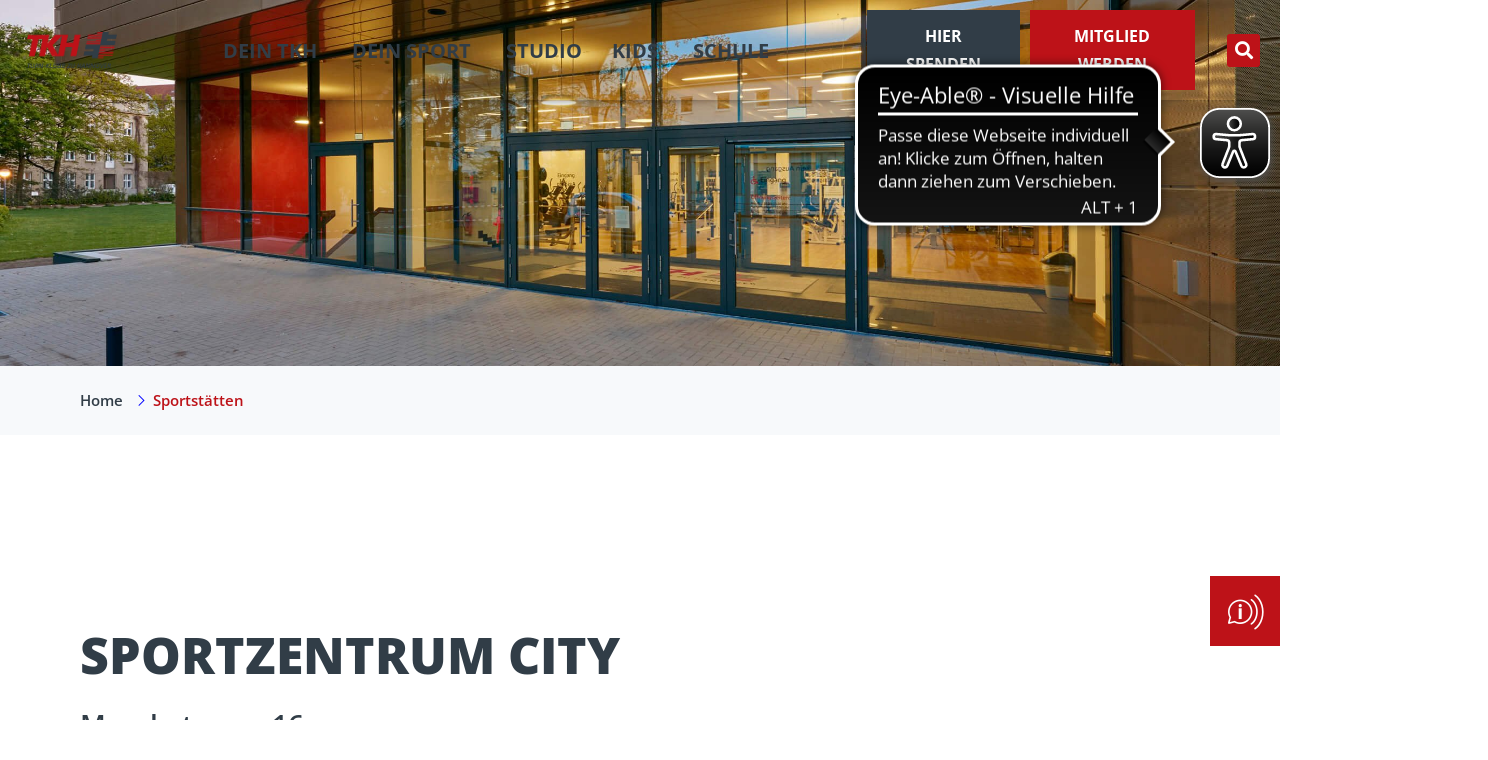

--- FILE ---
content_type: text/html; charset=UTF-8
request_url: https://turn-klubb.de/sportstaetten/
body_size: 40012
content:
<!doctype html>
<html lang="de">
<head>
	<meta charset="UTF-8">
	<meta name="viewport" content="width=device-width, initial-scale=1">
	<link rel="profile" href="https://gmpg.org/xfn/11">
	<meta name='robots' content='index, follow, max-image-preview:large, max-snippet:-1, max-video-preview:-1' />
	<style>img:is([sizes="auto" i], [sizes^="auto," i]) { contain-intrinsic-size: 3000px 1500px }</style>
	
	<!-- This site is optimized with the Yoast SEO plugin v25.6 - https://yoast.com/wordpress/plugins/seo/ -->
	<title>Sportstätten - Turn-Klubb Hannover</title>
	<link rel="canonical" href="https://turn-klubb.de/sportstaetten/" />
	<meta property="og:locale" content="de_DE" />
	<meta property="og:type" content="article" />
	<meta property="og:title" content="Sportstätten - Turn-Klubb Hannover" />
	<meta property="og:description" content="Home SPORTZENTRUM CITY​ Maschstrasse 16 Bereits 1859 – ein Jahr nach Gründung des TKH – beschloss der damalige Vorstand eine eigene Turnhalle in der Maschstraße zu bauen. Mit seinen Ornamenten und Türmchen zählt der Bau zur “Hannoverschen Schule” der Backsteingotik. Hinter der heute denkmalgeschützten Fassade finden sich modernste Sport- und Bewegungsräume: Turnhalle, Parkettsaal, Ballettsaal, kleiner und [&hellip;]" />
	<meta property="og:url" content="https://turn-klubb.de/sportstaetten/" />
	<meta property="og:site_name" content="Turn-Klubb Hannover" />
	<meta property="article:publisher" content="https://www.facebook.com/TKHannover" />
	<meta property="article:modified_time" content="2025-08-13T10:27:08+00:00" />
	<meta property="og:image" content="https://turn-klubb.de/wp-content/uploads/2023/03/Foto-12-300x222-1-e1680104021740.jpeg" />
	<meta name="twitter:card" content="summary_large_image" />
	<meta name="twitter:label1" content="Geschätzte Lesezeit" />
	<meta name="twitter:data1" content="19 Minuten" />
	<script type="application/ld+json" class="yoast-schema-graph">{"@context":"https://schema.org","@graph":[{"@type":"WebPage","@id":"https://turn-klubb.de/sportstaetten/","url":"https://turn-klubb.de/sportstaetten/","name":"Sportstätten - Turn-Klubb Hannover","isPartOf":{"@id":"https://turn-klubb.de/#website"},"primaryImageOfPage":{"@id":"https://turn-klubb.de/sportstaetten/#primaryimage"},"image":{"@id":"https://turn-klubb.de/sportstaetten/#primaryimage"},"thumbnailUrl":"https://turn-klubb.de/wp-content/uploads/2023/03/Foto-12-300x222-1-e1680104021740.jpeg","datePublished":"2023-03-09T12:38:14+00:00","dateModified":"2025-08-13T10:27:08+00:00","breadcrumb":{"@id":"https://turn-klubb.de/sportstaetten/#breadcrumb"},"inLanguage":"de","potentialAction":[{"@type":"ReadAction","target":["https://turn-klubb.de/sportstaetten/"]}]},{"@type":"ImageObject","inLanguage":"de","@id":"https://turn-klubb.de/sportstaetten/#primaryimage","url":"https://turn-klubb.de/wp-content/uploads/2023/03/Foto-12-300x222-1-e1680104021740.jpeg","contentUrl":"https://turn-klubb.de/wp-content/uploads/2023/03/Foto-12-300x222-1-e1680104021740.jpeg","width":300,"height":196,"caption":"TKH Turnhalle alt"},{"@type":"BreadcrumbList","@id":"https://turn-klubb.de/sportstaetten/#breadcrumb","itemListElement":[{"@type":"ListItem","position":1,"name":"Startseite","item":"https://turn-klubb.de/"},{"@type":"ListItem","position":2,"name":"Sportstätten"}]},{"@type":"WebSite","@id":"https://turn-klubb.de/#website","url":"https://turn-klubb.de/","name":"Turn-Klubb Hannover","description":"","publisher":{"@id":"https://turn-klubb.de/#organization"},"potentialAction":[{"@type":"SearchAction","target":{"@type":"EntryPoint","urlTemplate":"https://turn-klubb.de/?s={search_term_string}"},"query-input":{"@type":"PropertyValueSpecification","valueRequired":true,"valueName":"search_term_string"}}],"inLanguage":"de"},{"@type":"Organization","@id":"https://turn-klubb.de/#organization","name":"Turn-Klubb Hannover","url":"https://turn-klubb.de/","logo":{"@type":"ImageObject","inLanguage":"de","@id":"https://turn-klubb.de/#/schema/logo/image/","url":"https://turn-klubb.de/wp-content/uploads/2023/01/TKH-Logo-2022.png","contentUrl":"https://turn-klubb.de/wp-content/uploads/2023/01/TKH-Logo-2022.png","width":808,"height":327,"caption":"Turn-Klubb Hannover"},"image":{"@id":"https://turn-klubb.de/#/schema/logo/image/"},"sameAs":["https://www.facebook.com/TKHannover","https://www.instagram.com/turn_klubb_hannover/"]}]}</script>
	<!-- / Yoast SEO plugin. -->


<link rel="alternate" type="application/rss+xml" title="Turn-Klubb Hannover &raquo; Feed" href="https://turn-klubb.de/feed/" />
		<!-- This site uses the Google Analytics by MonsterInsights plugin v9.10.0 - Using Analytics tracking - https://www.monsterinsights.com/ -->
							<script src="//www.googletagmanager.com/gtag/js?id=G-MYJQNZ7Z3S"  data-cfasync="false" data-wpfc-render="false" async></script>
			<script data-cfasync="false" data-wpfc-render="false">
				var mi_version = '9.10.0';
				var mi_track_user = true;
				var mi_no_track_reason = '';
								var MonsterInsightsDefaultLocations = {"page_location":"https:\/\/turn-klubb.de\/sportstaetten\/"};
								if ( typeof MonsterInsightsPrivacyGuardFilter === 'function' ) {
					var MonsterInsightsLocations = (typeof MonsterInsightsExcludeQuery === 'object') ? MonsterInsightsPrivacyGuardFilter( MonsterInsightsExcludeQuery ) : MonsterInsightsPrivacyGuardFilter( MonsterInsightsDefaultLocations );
				} else {
					var MonsterInsightsLocations = (typeof MonsterInsightsExcludeQuery === 'object') ? MonsterInsightsExcludeQuery : MonsterInsightsDefaultLocations;
				}

								var disableStrs = [
										'ga-disable-G-MYJQNZ7Z3S',
									];

				/* Function to detect opted out users */
				function __gtagTrackerIsOptedOut() {
					for (var index = 0; index < disableStrs.length; index++) {
						if (document.cookie.indexOf(disableStrs[index] + '=true') > -1) {
							return true;
						}
					}

					return false;
				}

				/* Disable tracking if the opt-out cookie exists. */
				if (__gtagTrackerIsOptedOut()) {
					for (var index = 0; index < disableStrs.length; index++) {
						window[disableStrs[index]] = true;
					}
				}

				/* Opt-out function */
				function __gtagTrackerOptout() {
					for (var index = 0; index < disableStrs.length; index++) {
						document.cookie = disableStrs[index] + '=true; expires=Thu, 31 Dec 2099 23:59:59 UTC; path=/';
						window[disableStrs[index]] = true;
					}
				}

				if ('undefined' === typeof gaOptout) {
					function gaOptout() {
						__gtagTrackerOptout();
					}
				}
								window.dataLayer = window.dataLayer || [];

				window.MonsterInsightsDualTracker = {
					helpers: {},
					trackers: {},
				};
				if (mi_track_user) {
					function __gtagDataLayer() {
						dataLayer.push(arguments);
					}

					function __gtagTracker(type, name, parameters) {
						if (!parameters) {
							parameters = {};
						}

						if (parameters.send_to) {
							__gtagDataLayer.apply(null, arguments);
							return;
						}

						if (type === 'event') {
														parameters.send_to = monsterinsights_frontend.v4_id;
							var hookName = name;
							if (typeof parameters['event_category'] !== 'undefined') {
								hookName = parameters['event_category'] + ':' + name;
							}

							if (typeof MonsterInsightsDualTracker.trackers[hookName] !== 'undefined') {
								MonsterInsightsDualTracker.trackers[hookName](parameters);
							} else {
								__gtagDataLayer('event', name, parameters);
							}
							
						} else {
							__gtagDataLayer.apply(null, arguments);
						}
					}

					__gtagTracker('js', new Date());
					__gtagTracker('set', {
						'developer_id.dZGIzZG': true,
											});
					if ( MonsterInsightsLocations.page_location ) {
						__gtagTracker('set', MonsterInsightsLocations);
					}
										__gtagTracker('config', 'G-MYJQNZ7Z3S', {"forceSSL":"true","link_attribution":"true"} );
										window.gtag = __gtagTracker;										(function () {
						/* https://developers.google.com/analytics/devguides/collection/analyticsjs/ */
						/* ga and __gaTracker compatibility shim. */
						var noopfn = function () {
							return null;
						};
						var newtracker = function () {
							return new Tracker();
						};
						var Tracker = function () {
							return null;
						};
						var p = Tracker.prototype;
						p.get = noopfn;
						p.set = noopfn;
						p.send = function () {
							var args = Array.prototype.slice.call(arguments);
							args.unshift('send');
							__gaTracker.apply(null, args);
						};
						var __gaTracker = function () {
							var len = arguments.length;
							if (len === 0) {
								return;
							}
							var f = arguments[len - 1];
							if (typeof f !== 'object' || f === null || typeof f.hitCallback !== 'function') {
								if ('send' === arguments[0]) {
									var hitConverted, hitObject = false, action;
									if ('event' === arguments[1]) {
										if ('undefined' !== typeof arguments[3]) {
											hitObject = {
												'eventAction': arguments[3],
												'eventCategory': arguments[2],
												'eventLabel': arguments[4],
												'value': arguments[5] ? arguments[5] : 1,
											}
										}
									}
									if ('pageview' === arguments[1]) {
										if ('undefined' !== typeof arguments[2]) {
											hitObject = {
												'eventAction': 'page_view',
												'page_path': arguments[2],
											}
										}
									}
									if (typeof arguments[2] === 'object') {
										hitObject = arguments[2];
									}
									if (typeof arguments[5] === 'object') {
										Object.assign(hitObject, arguments[5]);
									}
									if ('undefined' !== typeof arguments[1].hitType) {
										hitObject = arguments[1];
										if ('pageview' === hitObject.hitType) {
											hitObject.eventAction = 'page_view';
										}
									}
									if (hitObject) {
										action = 'timing' === arguments[1].hitType ? 'timing_complete' : hitObject.eventAction;
										hitConverted = mapArgs(hitObject);
										__gtagTracker('event', action, hitConverted);
									}
								}
								return;
							}

							function mapArgs(args) {
								var arg, hit = {};
								var gaMap = {
									'eventCategory': 'event_category',
									'eventAction': 'event_action',
									'eventLabel': 'event_label',
									'eventValue': 'event_value',
									'nonInteraction': 'non_interaction',
									'timingCategory': 'event_category',
									'timingVar': 'name',
									'timingValue': 'value',
									'timingLabel': 'event_label',
									'page': 'page_path',
									'location': 'page_location',
									'title': 'page_title',
									'referrer' : 'page_referrer',
								};
								for (arg in args) {
																		if (!(!args.hasOwnProperty(arg) || !gaMap.hasOwnProperty(arg))) {
										hit[gaMap[arg]] = args[arg];
									} else {
										hit[arg] = args[arg];
									}
								}
								return hit;
							}

							try {
								f.hitCallback();
							} catch (ex) {
							}
						};
						__gaTracker.create = newtracker;
						__gaTracker.getByName = newtracker;
						__gaTracker.getAll = function () {
							return [];
						};
						__gaTracker.remove = noopfn;
						__gaTracker.loaded = true;
						window['__gaTracker'] = __gaTracker;
					})();
									} else {
										console.log("");
					(function () {
						function __gtagTracker() {
							return null;
						}

						window['__gtagTracker'] = __gtagTracker;
						window['gtag'] = __gtagTracker;
					})();
									}
			</script>
							<!-- / Google Analytics by MonsterInsights -->
		<script>
window._wpemojiSettings = {"baseUrl":"https:\/\/s.w.org\/images\/core\/emoji\/16.0.1\/72x72\/","ext":".png","svgUrl":"https:\/\/s.w.org\/images\/core\/emoji\/16.0.1\/svg\/","svgExt":".svg","source":{"concatemoji":"https:\/\/turn-klubb.de\/wp-includes\/js\/wp-emoji-release.min.js?ver=6.8.3"}};
/*! This file is auto-generated */
!function(s,n){var o,i,e;function c(e){try{var t={supportTests:e,timestamp:(new Date).valueOf()};sessionStorage.setItem(o,JSON.stringify(t))}catch(e){}}function p(e,t,n){e.clearRect(0,0,e.canvas.width,e.canvas.height),e.fillText(t,0,0);var t=new Uint32Array(e.getImageData(0,0,e.canvas.width,e.canvas.height).data),a=(e.clearRect(0,0,e.canvas.width,e.canvas.height),e.fillText(n,0,0),new Uint32Array(e.getImageData(0,0,e.canvas.width,e.canvas.height).data));return t.every(function(e,t){return e===a[t]})}function u(e,t){e.clearRect(0,0,e.canvas.width,e.canvas.height),e.fillText(t,0,0);for(var n=e.getImageData(16,16,1,1),a=0;a<n.data.length;a++)if(0!==n.data[a])return!1;return!0}function f(e,t,n,a){switch(t){case"flag":return n(e,"\ud83c\udff3\ufe0f\u200d\u26a7\ufe0f","\ud83c\udff3\ufe0f\u200b\u26a7\ufe0f")?!1:!n(e,"\ud83c\udde8\ud83c\uddf6","\ud83c\udde8\u200b\ud83c\uddf6")&&!n(e,"\ud83c\udff4\udb40\udc67\udb40\udc62\udb40\udc65\udb40\udc6e\udb40\udc67\udb40\udc7f","\ud83c\udff4\u200b\udb40\udc67\u200b\udb40\udc62\u200b\udb40\udc65\u200b\udb40\udc6e\u200b\udb40\udc67\u200b\udb40\udc7f");case"emoji":return!a(e,"\ud83e\udedf")}return!1}function g(e,t,n,a){var r="undefined"!=typeof WorkerGlobalScope&&self instanceof WorkerGlobalScope?new OffscreenCanvas(300,150):s.createElement("canvas"),o=r.getContext("2d",{willReadFrequently:!0}),i=(o.textBaseline="top",o.font="600 32px Arial",{});return e.forEach(function(e){i[e]=t(o,e,n,a)}),i}function t(e){var t=s.createElement("script");t.src=e,t.defer=!0,s.head.appendChild(t)}"undefined"!=typeof Promise&&(o="wpEmojiSettingsSupports",i=["flag","emoji"],n.supports={everything:!0,everythingExceptFlag:!0},e=new Promise(function(e){s.addEventListener("DOMContentLoaded",e,{once:!0})}),new Promise(function(t){var n=function(){try{var e=JSON.parse(sessionStorage.getItem(o));if("object"==typeof e&&"number"==typeof e.timestamp&&(new Date).valueOf()<e.timestamp+604800&&"object"==typeof e.supportTests)return e.supportTests}catch(e){}return null}();if(!n){if("undefined"!=typeof Worker&&"undefined"!=typeof OffscreenCanvas&&"undefined"!=typeof URL&&URL.createObjectURL&&"undefined"!=typeof Blob)try{var e="postMessage("+g.toString()+"("+[JSON.stringify(i),f.toString(),p.toString(),u.toString()].join(",")+"));",a=new Blob([e],{type:"text/javascript"}),r=new Worker(URL.createObjectURL(a),{name:"wpTestEmojiSupports"});return void(r.onmessage=function(e){c(n=e.data),r.terminate(),t(n)})}catch(e){}c(n=g(i,f,p,u))}t(n)}).then(function(e){for(var t in e)n.supports[t]=e[t],n.supports.everything=n.supports.everything&&n.supports[t],"flag"!==t&&(n.supports.everythingExceptFlag=n.supports.everythingExceptFlag&&n.supports[t]);n.supports.everythingExceptFlag=n.supports.everythingExceptFlag&&!n.supports.flag,n.DOMReady=!1,n.readyCallback=function(){n.DOMReady=!0}}).then(function(){return e}).then(function(){var e;n.supports.everything||(n.readyCallback(),(e=n.source||{}).concatemoji?t(e.concatemoji):e.wpemoji&&e.twemoji&&(t(e.twemoji),t(e.wpemoji)))}))}((window,document),window._wpemojiSettings);
</script>
<link rel='stylesheet' id='mec-select2-style-css' href='https://turn-klubb.de/wp-content/plugins/modern-events-calendar/assets/packages/select2/select2.min.css?ver=5.21.5' media='all' />
<link rel='stylesheet' id='mec-font-icons-css' href='https://turn-klubb.de/wp-content/plugins/modern-events-calendar/assets/css/iconfonts.css?ver=6.8.3' media='all' />
<link rel='stylesheet' id='mec-frontend-style-css' href='https://turn-klubb.de/wp-content/plugins/modern-events-calendar/assets/css/frontend.min.css?ver=5.21.5' media='all' />
<link rel='stylesheet' id='mec-tooltip-style-css' href='https://turn-klubb.de/wp-content/plugins/modern-events-calendar/assets/packages/tooltip/tooltip.css?ver=6.8.3' media='all' />
<link rel='stylesheet' id='mec-tooltip-shadow-style-css' href='https://turn-klubb.de/wp-content/plugins/modern-events-calendar/assets/packages/tooltip/tooltipster-sideTip-shadow.min.css?ver=6.8.3' media='all' />
<link rel='stylesheet' id='featherlight-css' href='https://turn-klubb.de/wp-content/plugins/modern-events-calendar/assets/packages/featherlight/featherlight.css?ver=6.8.3' media='all' />
<link rel='stylesheet' id='mec-lity-style-css' href='https://turn-klubb.de/wp-content/plugins/modern-events-calendar/assets/packages/lity/lity.min.css?ver=6.8.3' media='all' />
<link rel='stylesheet' id='hfe-widgets-style-css' href='https://turn-klubb.de/wp-content/plugins/header-footer-elementor/inc/widgets-css/frontend.css?ver=2.4.6' media='all' />
<link rel='stylesheet' id='premium-addons-css' href='https://turn-klubb.de/wp-content/plugins/premium-addons-for-elementor/assets/frontend/min-css/premium-addons.min.css?ver=4.11.24' media='all' />
<link rel='stylesheet' id='jkit-elements-main-css' href='https://turn-klubb.de/wp-content/plugins/jeg-elementor-kit/assets/css/elements/main.css?ver=2.6.14' media='all' />
<style id='wp-emoji-styles-inline-css'>

	img.wp-smiley, img.emoji {
		display: inline !important;
		border: none !important;
		box-shadow: none !important;
		height: 1em !important;
		width: 1em !important;
		margin: 0 0.07em !important;
		vertical-align: -0.1em !important;
		background: none !important;
		padding: 0 !important;
	}
</style>
<style id='global-styles-inline-css'>
:root{--wp--preset--aspect-ratio--square: 1;--wp--preset--aspect-ratio--4-3: 4/3;--wp--preset--aspect-ratio--3-4: 3/4;--wp--preset--aspect-ratio--3-2: 3/2;--wp--preset--aspect-ratio--2-3: 2/3;--wp--preset--aspect-ratio--16-9: 16/9;--wp--preset--aspect-ratio--9-16: 9/16;--wp--preset--color--black: #000000;--wp--preset--color--cyan-bluish-gray: #abb8c3;--wp--preset--color--white: #ffffff;--wp--preset--color--pale-pink: #f78da7;--wp--preset--color--vivid-red: #cf2e2e;--wp--preset--color--luminous-vivid-orange: #ff6900;--wp--preset--color--luminous-vivid-amber: #fcb900;--wp--preset--color--light-green-cyan: #7bdcb5;--wp--preset--color--vivid-green-cyan: #00d084;--wp--preset--color--pale-cyan-blue: #8ed1fc;--wp--preset--color--vivid-cyan-blue: #0693e3;--wp--preset--color--vivid-purple: #9b51e0;--wp--preset--gradient--vivid-cyan-blue-to-vivid-purple: linear-gradient(135deg,rgba(6,147,227,1) 0%,rgb(155,81,224) 100%);--wp--preset--gradient--light-green-cyan-to-vivid-green-cyan: linear-gradient(135deg,rgb(122,220,180) 0%,rgb(0,208,130) 100%);--wp--preset--gradient--luminous-vivid-amber-to-luminous-vivid-orange: linear-gradient(135deg,rgba(252,185,0,1) 0%,rgba(255,105,0,1) 100%);--wp--preset--gradient--luminous-vivid-orange-to-vivid-red: linear-gradient(135deg,rgba(255,105,0,1) 0%,rgb(207,46,46) 100%);--wp--preset--gradient--very-light-gray-to-cyan-bluish-gray: linear-gradient(135deg,rgb(238,238,238) 0%,rgb(169,184,195) 100%);--wp--preset--gradient--cool-to-warm-spectrum: linear-gradient(135deg,rgb(74,234,220) 0%,rgb(151,120,209) 20%,rgb(207,42,186) 40%,rgb(238,44,130) 60%,rgb(251,105,98) 80%,rgb(254,248,76) 100%);--wp--preset--gradient--blush-light-purple: linear-gradient(135deg,rgb(255,206,236) 0%,rgb(152,150,240) 100%);--wp--preset--gradient--blush-bordeaux: linear-gradient(135deg,rgb(254,205,165) 0%,rgb(254,45,45) 50%,rgb(107,0,62) 100%);--wp--preset--gradient--luminous-dusk: linear-gradient(135deg,rgb(255,203,112) 0%,rgb(199,81,192) 50%,rgb(65,88,208) 100%);--wp--preset--gradient--pale-ocean: linear-gradient(135deg,rgb(255,245,203) 0%,rgb(182,227,212) 50%,rgb(51,167,181) 100%);--wp--preset--gradient--electric-grass: linear-gradient(135deg,rgb(202,248,128) 0%,rgb(113,206,126) 100%);--wp--preset--gradient--midnight: linear-gradient(135deg,rgb(2,3,129) 0%,rgb(40,116,252) 100%);--wp--preset--font-size--small: 13px;--wp--preset--font-size--medium: 20px;--wp--preset--font-size--large: 36px;--wp--preset--font-size--x-large: 42px;--wp--preset--spacing--20: 0.44rem;--wp--preset--spacing--30: 0.67rem;--wp--preset--spacing--40: 1rem;--wp--preset--spacing--50: 1.5rem;--wp--preset--spacing--60: 2.25rem;--wp--preset--spacing--70: 3.38rem;--wp--preset--spacing--80: 5.06rem;--wp--preset--shadow--natural: 6px 6px 9px rgba(0, 0, 0, 0.2);--wp--preset--shadow--deep: 12px 12px 50px rgba(0, 0, 0, 0.4);--wp--preset--shadow--sharp: 6px 6px 0px rgba(0, 0, 0, 0.2);--wp--preset--shadow--outlined: 6px 6px 0px -3px rgba(255, 255, 255, 1), 6px 6px rgba(0, 0, 0, 1);--wp--preset--shadow--crisp: 6px 6px 0px rgba(0, 0, 0, 1);}:root { --wp--style--global--content-size: 800px;--wp--style--global--wide-size: 1200px; }:where(body) { margin: 0; }.wp-site-blocks > .alignleft { float: left; margin-right: 2em; }.wp-site-blocks > .alignright { float: right; margin-left: 2em; }.wp-site-blocks > .aligncenter { justify-content: center; margin-left: auto; margin-right: auto; }:where(.wp-site-blocks) > * { margin-block-start: 24px; margin-block-end: 0; }:where(.wp-site-blocks) > :first-child { margin-block-start: 0; }:where(.wp-site-blocks) > :last-child { margin-block-end: 0; }:root { --wp--style--block-gap: 24px; }:root :where(.is-layout-flow) > :first-child{margin-block-start: 0;}:root :where(.is-layout-flow) > :last-child{margin-block-end: 0;}:root :where(.is-layout-flow) > *{margin-block-start: 24px;margin-block-end: 0;}:root :where(.is-layout-constrained) > :first-child{margin-block-start: 0;}:root :where(.is-layout-constrained) > :last-child{margin-block-end: 0;}:root :where(.is-layout-constrained) > *{margin-block-start: 24px;margin-block-end: 0;}:root :where(.is-layout-flex){gap: 24px;}:root :where(.is-layout-grid){gap: 24px;}.is-layout-flow > .alignleft{float: left;margin-inline-start: 0;margin-inline-end: 2em;}.is-layout-flow > .alignright{float: right;margin-inline-start: 2em;margin-inline-end: 0;}.is-layout-flow > .aligncenter{margin-left: auto !important;margin-right: auto !important;}.is-layout-constrained > .alignleft{float: left;margin-inline-start: 0;margin-inline-end: 2em;}.is-layout-constrained > .alignright{float: right;margin-inline-start: 2em;margin-inline-end: 0;}.is-layout-constrained > .aligncenter{margin-left: auto !important;margin-right: auto !important;}.is-layout-constrained > :where(:not(.alignleft):not(.alignright):not(.alignfull)){max-width: var(--wp--style--global--content-size);margin-left: auto !important;margin-right: auto !important;}.is-layout-constrained > .alignwide{max-width: var(--wp--style--global--wide-size);}body .is-layout-flex{display: flex;}.is-layout-flex{flex-wrap: wrap;align-items: center;}.is-layout-flex > :is(*, div){margin: 0;}body .is-layout-grid{display: grid;}.is-layout-grid > :is(*, div){margin: 0;}body{padding-top: 0px;padding-right: 0px;padding-bottom: 0px;padding-left: 0px;}a:where(:not(.wp-element-button)){text-decoration: underline;}:root :where(.wp-element-button, .wp-block-button__link){background-color: #32373c;border-width: 0;color: #fff;font-family: inherit;font-size: inherit;line-height: inherit;padding: calc(0.667em + 2px) calc(1.333em + 2px);text-decoration: none;}.has-black-color{color: var(--wp--preset--color--black) !important;}.has-cyan-bluish-gray-color{color: var(--wp--preset--color--cyan-bluish-gray) !important;}.has-white-color{color: var(--wp--preset--color--white) !important;}.has-pale-pink-color{color: var(--wp--preset--color--pale-pink) !important;}.has-vivid-red-color{color: var(--wp--preset--color--vivid-red) !important;}.has-luminous-vivid-orange-color{color: var(--wp--preset--color--luminous-vivid-orange) !important;}.has-luminous-vivid-amber-color{color: var(--wp--preset--color--luminous-vivid-amber) !important;}.has-light-green-cyan-color{color: var(--wp--preset--color--light-green-cyan) !important;}.has-vivid-green-cyan-color{color: var(--wp--preset--color--vivid-green-cyan) !important;}.has-pale-cyan-blue-color{color: var(--wp--preset--color--pale-cyan-blue) !important;}.has-vivid-cyan-blue-color{color: var(--wp--preset--color--vivid-cyan-blue) !important;}.has-vivid-purple-color{color: var(--wp--preset--color--vivid-purple) !important;}.has-black-background-color{background-color: var(--wp--preset--color--black) !important;}.has-cyan-bluish-gray-background-color{background-color: var(--wp--preset--color--cyan-bluish-gray) !important;}.has-white-background-color{background-color: var(--wp--preset--color--white) !important;}.has-pale-pink-background-color{background-color: var(--wp--preset--color--pale-pink) !important;}.has-vivid-red-background-color{background-color: var(--wp--preset--color--vivid-red) !important;}.has-luminous-vivid-orange-background-color{background-color: var(--wp--preset--color--luminous-vivid-orange) !important;}.has-luminous-vivid-amber-background-color{background-color: var(--wp--preset--color--luminous-vivid-amber) !important;}.has-light-green-cyan-background-color{background-color: var(--wp--preset--color--light-green-cyan) !important;}.has-vivid-green-cyan-background-color{background-color: var(--wp--preset--color--vivid-green-cyan) !important;}.has-pale-cyan-blue-background-color{background-color: var(--wp--preset--color--pale-cyan-blue) !important;}.has-vivid-cyan-blue-background-color{background-color: var(--wp--preset--color--vivid-cyan-blue) !important;}.has-vivid-purple-background-color{background-color: var(--wp--preset--color--vivid-purple) !important;}.has-black-border-color{border-color: var(--wp--preset--color--black) !important;}.has-cyan-bluish-gray-border-color{border-color: var(--wp--preset--color--cyan-bluish-gray) !important;}.has-white-border-color{border-color: var(--wp--preset--color--white) !important;}.has-pale-pink-border-color{border-color: var(--wp--preset--color--pale-pink) !important;}.has-vivid-red-border-color{border-color: var(--wp--preset--color--vivid-red) !important;}.has-luminous-vivid-orange-border-color{border-color: var(--wp--preset--color--luminous-vivid-orange) !important;}.has-luminous-vivid-amber-border-color{border-color: var(--wp--preset--color--luminous-vivid-amber) !important;}.has-light-green-cyan-border-color{border-color: var(--wp--preset--color--light-green-cyan) !important;}.has-vivid-green-cyan-border-color{border-color: var(--wp--preset--color--vivid-green-cyan) !important;}.has-pale-cyan-blue-border-color{border-color: var(--wp--preset--color--pale-cyan-blue) !important;}.has-vivid-cyan-blue-border-color{border-color: var(--wp--preset--color--vivid-cyan-blue) !important;}.has-vivid-purple-border-color{border-color: var(--wp--preset--color--vivid-purple) !important;}.has-vivid-cyan-blue-to-vivid-purple-gradient-background{background: var(--wp--preset--gradient--vivid-cyan-blue-to-vivid-purple) !important;}.has-light-green-cyan-to-vivid-green-cyan-gradient-background{background: var(--wp--preset--gradient--light-green-cyan-to-vivid-green-cyan) !important;}.has-luminous-vivid-amber-to-luminous-vivid-orange-gradient-background{background: var(--wp--preset--gradient--luminous-vivid-amber-to-luminous-vivid-orange) !important;}.has-luminous-vivid-orange-to-vivid-red-gradient-background{background: var(--wp--preset--gradient--luminous-vivid-orange-to-vivid-red) !important;}.has-very-light-gray-to-cyan-bluish-gray-gradient-background{background: var(--wp--preset--gradient--very-light-gray-to-cyan-bluish-gray) !important;}.has-cool-to-warm-spectrum-gradient-background{background: var(--wp--preset--gradient--cool-to-warm-spectrum) !important;}.has-blush-light-purple-gradient-background{background: var(--wp--preset--gradient--blush-light-purple) !important;}.has-blush-bordeaux-gradient-background{background: var(--wp--preset--gradient--blush-bordeaux) !important;}.has-luminous-dusk-gradient-background{background: var(--wp--preset--gradient--luminous-dusk) !important;}.has-pale-ocean-gradient-background{background: var(--wp--preset--gradient--pale-ocean) !important;}.has-electric-grass-gradient-background{background: var(--wp--preset--gradient--electric-grass) !important;}.has-midnight-gradient-background{background: var(--wp--preset--gradient--midnight) !important;}.has-small-font-size{font-size: var(--wp--preset--font-size--small) !important;}.has-medium-font-size{font-size: var(--wp--preset--font-size--medium) !important;}.has-large-font-size{font-size: var(--wp--preset--font-size--large) !important;}.has-x-large-font-size{font-size: var(--wp--preset--font-size--x-large) !important;}
:root :where(.wp-block-pullquote){font-size: 1.5em;line-height: 1.6;}
</style>
<link rel='stylesheet' id='contact-form-7-css' href='https://turn-klubb.de/wp-content/plugins/contact-form-7/includes/css/styles.css?ver=6.1' media='all' />
<link rel='stylesheet' id='wpmp_kurse-dt-css-css' href='https://turn-klubb.de/wp-content/plugins/wpmp-kurse-tkh-inwendo/gui/datatables.min.css?ver=6.8.3' media='all' />
<link rel='stylesheet' id='cf7mls-css' href='https://turn-klubb.de/wp-content/plugins/contact-form-7-multi-step-pro/assets/frontend/css/cf7mls.css?ver=2.7.3' media='all' />
<link rel='stylesheet' id='cf7mls_progress_bar-css' href='https://turn-klubb.de/wp-content/plugins/contact-form-7-multi-step-pro/assets/frontend/css/progress_bar.css?ver=2.7.3' media='all' />
<link rel='stylesheet' id='cf7mls_animate-css' href='https://turn-klubb.de/wp-content/plugins/contact-form-7-multi-step-pro/assets/frontend/animate/animate.min.css?ver=2.7.3' media='all' />
<link rel='stylesheet' id='hfe-style-css' href='https://turn-klubb.de/wp-content/plugins/header-footer-elementor/assets/css/header-footer-elementor.css?ver=2.4.6' media='all' />
<link rel='stylesheet' id='elementor-icons-css' href='https://turn-klubb.de/wp-content/plugins/elementor/assets/lib/eicons/css/elementor-icons.min.css?ver=5.43.0' media='all' />
<link rel='stylesheet' id='elementor-frontend-css' href='https://turn-klubb.de/wp-content/plugins/elementor/assets/css/frontend.min.css?ver=3.30.4' media='all' />
<link rel='stylesheet' id='elementor-post-10-css' href='https://turn-klubb.de/wp-content/uploads/elementor/css/post-10.css?ver=1753888352' media='all' />
<link rel='stylesheet' id='widget-heading-css' href='https://turn-klubb.de/wp-content/plugins/elementor/assets/css/widget-heading.min.css?ver=3.30.4' media='all' />
<link rel='stylesheet' id='widget-divider-css' href='https://turn-klubb.de/wp-content/plugins/elementor/assets/css/widget-divider.min.css?ver=3.30.4' media='all' />
<link rel='stylesheet' id='swiper-css' href='https://turn-klubb.de/wp-content/plugins/qi-addons-for-elementor/assets/plugins/swiper/8.4.5/swiper.min.css?ver=8.4.5' media='all' />
<link rel='stylesheet' id='widget-icon-list-css' href='https://turn-klubb.de/wp-content/plugins/elementor/assets/css/widget-icon-list.min.css?ver=3.30.4' media='all' />
<link rel='stylesheet' id='elementor-post-2780-css' href='https://turn-klubb.de/wp-content/uploads/elementor/css/post-2780.css?ver=1755080835' media='all' />
<link rel='stylesheet' id='qi-addons-for-elementor-grid-style-css' href='https://turn-klubb.de/wp-content/plugins/qi-addons-for-elementor/assets/css/grid.min.css?ver=1.9.3' media='all' />
<link rel='stylesheet' id='qi-addons-for-elementor-helper-parts-style-css' href='https://turn-klubb.de/wp-content/plugins/qi-addons-for-elementor/assets/css/helper-parts.min.css?ver=1.9.3' media='all' />
<link rel='stylesheet' id='qi-addons-for-elementor-style-css' href='https://turn-klubb.de/wp-content/plugins/qi-addons-for-elementor/assets/css/main.min.css?ver=1.9.3' media='all' />
<link rel='stylesheet' id='hello-elementor-css' href='https://turn-klubb.de/wp-content/themes/hello-elementor/assets/css/reset.css?ver=3.4.4' media='all' />
<link rel='stylesheet' id='hello-elementor-theme-style-css' href='https://turn-klubb.de/wp-content/themes/hello-elementor/assets/css/theme.css?ver=3.4.4' media='all' />
<link rel='stylesheet' id='hello-elementor-header-footer-css' href='https://turn-klubb.de/wp-content/themes/hello-elementor/assets/css/header-footer.css?ver=3.4.4' media='all' />
<link rel='stylesheet' id='widget-image-css' href='https://turn-klubb.de/wp-content/plugins/elementor/assets/css/widget-image.min.css?ver=3.30.4' media='all' />
<link rel='stylesheet' id='widget-nav-menu-css' href='https://turn-klubb.de/wp-content/plugins/elementor-pro/assets/css/widget-nav-menu.min.css?ver=3.30.1' media='all' />
<link rel='stylesheet' id='e-sticky-css' href='https://turn-klubb.de/wp-content/plugins/elementor-pro/assets/css/modules/sticky.min.css?ver=3.30.1' media='all' />
<link rel='stylesheet' id='widget-search-form-css' href='https://turn-klubb.de/wp-content/plugins/elementor-pro/assets/css/widget-search-form.min.css?ver=3.30.1' media='all' />
<link rel='stylesheet' id='elementor-icons-shared-0-css' href='https://turn-klubb.de/wp-content/plugins/elementor/assets/lib/font-awesome/css/fontawesome.min.css?ver=5.15.3' media='all' />
<link rel='stylesheet' id='elementor-icons-fa-solid-css' href='https://turn-klubb.de/wp-content/plugins/elementor/assets/lib/font-awesome/css/solid.min.css?ver=5.15.3' media='all' />
<link rel='stylesheet' id='widget-social-icons-css' href='https://turn-klubb.de/wp-content/plugins/elementor/assets/css/widget-social-icons.min.css?ver=3.30.4' media='all' />
<link rel='stylesheet' id='e-apple-webkit-css' href='https://turn-klubb.de/wp-content/plugins/elementor/assets/css/conditionals/apple-webkit.min.css?ver=3.30.4' media='all' />
<link rel='stylesheet' id='widget-spacer-css' href='https://turn-klubb.de/wp-content/plugins/elementor/assets/css/widget-spacer.min.css?ver=3.30.4' media='all' />
<link rel='stylesheet' id='elementor-post-3161-css' href='https://turn-klubb.de/wp-content/uploads/elementor/css/post-3161.css?ver=1753888352' media='all' />
<link rel='stylesheet' id='elementor-post-309-css' href='https://turn-klubb.de/wp-content/uploads/elementor/css/post-309.css?ver=1753888352' media='all' />
<link rel='stylesheet' id='borlabs-cookie-css' href='https://turn-klubb.de/wp-content/cache/borlabs-cookie/borlabs-cookie_1_de.css?ver=2.3.0.18-341' media='all' />
<link rel='stylesheet' id='hfe-elementor-icons-css' href='https://turn-klubb.de/wp-content/plugins/elementor/assets/lib/eicons/css/elementor-icons.min.css?ver=5.34.0' media='all' />
<link rel='stylesheet' id='hfe-icons-list-css' href='https://turn-klubb.de/wp-content/plugins/elementor/assets/css/widget-icon-list.min.css?ver=3.24.3' media='all' />
<link rel='stylesheet' id='hfe-social-icons-css' href='https://turn-klubb.de/wp-content/plugins/elementor/assets/css/widget-social-icons.min.css?ver=3.24.0' media='all' />
<link rel='stylesheet' id='hfe-social-share-icons-brands-css' href='https://turn-klubb.de/wp-content/plugins/elementor/assets/lib/font-awesome/css/brands.css?ver=5.15.3' media='all' />
<link rel='stylesheet' id='hfe-social-share-icons-fontawesome-css' href='https://turn-klubb.de/wp-content/plugins/elementor/assets/lib/font-awesome/css/fontawesome.css?ver=5.15.3' media='all' />
<link rel='stylesheet' id='hfe-nav-menu-icons-css' href='https://turn-klubb.de/wp-content/plugins/elementor/assets/lib/font-awesome/css/solid.css?ver=5.15.3' media='all' />
<link rel='stylesheet' id='hfe-widget-blockquote-css' href='https://turn-klubb.de/wp-content/plugins/elementor-pro/assets/css/widget-blockquote.min.css?ver=3.25.0' media='all' />
<link rel='stylesheet' id='hfe-mega-menu-css' href='https://turn-klubb.de/wp-content/plugins/elementor-pro/assets/css/widget-mega-menu.min.css?ver=3.26.2' media='all' />
<link rel='stylesheet' id='hfe-nav-menu-widget-css' href='https://turn-klubb.de/wp-content/plugins/elementor-pro/assets/css/widget-nav-menu.min.css?ver=3.26.0' media='all' />
<link rel='stylesheet' id='ekit-widget-styles-css' href='https://turn-klubb.de/wp-content/plugins/elementskit-lite/widgets/init/assets/css/widget-styles.css?ver=3.5.6' media='all' />
<link rel='stylesheet' id='ekit-widget-styles-pro-css' href='https://turn-klubb.de/wp-content/plugins/elementskit/widgets/init/assets/css/widget-styles-pro.css?ver=3.9.1' media='all' />
<link rel='stylesheet' id='ekit-responsive-css' href='https://turn-klubb.de/wp-content/plugins/elementskit-lite/widgets/init/assets/css/responsive.css?ver=3.5.6' media='all' />
<link rel='stylesheet' id='elementor-icons-jkiticon-css' href='https://turn-klubb.de/wp-content/plugins/jeg-elementor-kit/assets/fonts/jkiticon/jkiticon.css?ver=2.6.14' media='all' />
<link rel='stylesheet' id='elementor-icons-ekiticons-css' href='https://turn-klubb.de/wp-content/plugins/elementskit-lite/modules/elementskit-icon-pack/assets/css/ekiticons.css?ver=3.5.6' media='all' />
<link rel='stylesheet' id='elementor-icons-tkh-icons-css' href='https://turn-klubb.de/wp-content/uploads/elementor/custom-icons/tkh-icons/css/tkh-icons.css?ver=1.0.0' media='all' />
<link rel='stylesheet' id='elementor-icons-fa-brands-css' href='https://turn-klubb.de/wp-content/plugins/elementor/assets/lib/font-awesome/css/brands.min.css?ver=5.15.3' media='all' />
<script src="https://turn-klubb.de/wp-includes/js/jquery/jquery.min.js?ver=3.7.1" id="jquery-core-js"></script>
<script src="https://turn-klubb.de/wp-includes/js/jquery/jquery-migrate.min.js?ver=3.4.1" id="jquery-migrate-js"></script>
<script id="jquery-js-after">
!function($){"use strict";$(document).ready(function(){$(this).scrollTop()>100&&$(".hfe-scroll-to-top-wrap").removeClass("hfe-scroll-to-top-hide"),$(window).scroll(function(){$(this).scrollTop()<100?$(".hfe-scroll-to-top-wrap").fadeOut(300):$(".hfe-scroll-to-top-wrap").fadeIn(300)}),$(".hfe-scroll-to-top-wrap").on("click",function(){$("html, body").animate({scrollTop:0},300);return!1})})}(jQuery);
!function($){'use strict';$(document).ready(function(){var bar=$('.hfe-reading-progress-bar');if(!bar.length)return;$(window).on('scroll',function(){var s=$(window).scrollTop(),d=$(document).height()-$(window).height(),p=d? s/d*100:0;bar.css('width',p+'%')});});}(jQuery);
</script>
<script id="mec-frontend-script-js-extra">
var mecdata = {"day":"Tag","days":"Tage","hour":"Stunde","hours":"Stunden","minute":"Minute","minutes":"Minuten","second":"Sekunde","seconds":"Sekunden","elementor_edit_mode":"no","recapcha_key":"","ajax_url":"https:\/\/turn-klubb.de\/wp-admin\/admin-ajax.php","fes_nonce":"25ed72b6a6","current_year":"2025","current_month":"11","datepicker_format":"yy-mm-dd&Y-m-d"};
</script>
<script src="https://turn-klubb.de/wp-content/plugins/modern-events-calendar/assets/js/frontend.js?ver=5.21.5" id="mec-frontend-script-js"></script>
<script src="https://turn-klubb.de/wp-content/plugins/modern-events-calendar/assets/js/events.js?ver=5.21.5" id="mec-events-script-js"></script>
<script src="https://turn-klubb.de/wp-content/plugins/google-analytics-for-wordpress/assets/js/frontend-gtag.min.js?ver=9.10.0" id="monsterinsights-frontend-script-js" async data-wp-strategy="async"></script>
<script data-cfasync="false" data-wpfc-render="false" id='monsterinsights-frontend-script-js-extra'>var monsterinsights_frontend = {"js_events_tracking":"true","download_extensions":"doc,pdf,ppt,zip,xls,docx,pptx,xlsx","inbound_paths":"[{\"path\":\"\\\/go\\\/\",\"label\":\"affiliate\"},{\"path\":\"\\\/recommend\\\/\",\"label\":\"affiliate\"}]","home_url":"https:\/\/turn-klubb.de","hash_tracking":"false","v4_id":"G-MYJQNZ7Z3S"};</script>
<script src="https://turn-klubb.de/wp-content/plugins/flowpaper-lite-pdf-flipbook/assets/lity/lity.min.js" id="lity-js-js"></script>
<script id="borlabs-cookie-prioritize-js-before">
var borlabsCookiePrioritized = {"cookieDomain":"turn-klubb.de","cookiePath":"\/","cookieVersion":1,"cookiesForBots":true,"optInJS":{"statistics":{"google-tag-manager":"[base64]\/[base64]"},"marketing":{"google-ads":"[base64]"}},"optInCodesUnblocked":{}};
</script>
<script src="https://turn-klubb.de/wp-content/plugins/borlabs-cookie/assets/javascript/borlabs-cookie-prioritize.min.js?ver=2.3.0.18" id="borlabs-cookie-prioritize-js"></script>
<link rel="https://api.w.org/" href="https://turn-klubb.de/wp-json/" /><link rel="alternate" title="JSON" type="application/json" href="https://turn-klubb.de/wp-json/wp/v2/pages/2780" /><link rel="EditURI" type="application/rsd+xml" title="RSD" href="https://turn-klubb.de/xmlrpc.php?rsd" />
<meta name="generator" content="WordPress 6.8.3" />
<link rel='shortlink' href='https://turn-klubb.de/?p=2780' />
<link rel="alternate" title="oEmbed (JSON)" type="application/json+oembed" href="https://turn-klubb.de/wp-json/oembed/1.0/embed?url=https%3A%2F%2Fturn-klubb.de%2Fsportstaetten%2F" />
<link rel="alternate" title="oEmbed (XML)" type="text/xml+oembed" href="https://turn-klubb.de/wp-json/oembed/1.0/embed?url=https%3A%2F%2Fturn-klubb.de%2Fsportstaetten%2F&#038;format=xml" />
<script async src="https://cdn.eye-able.com/configs/eihi.de.js"></script>
<script async src="https://cdn.eye-able.com/public/js/eyeAble.js"></script>
<style type="text/css">div[id^="wpcf7-f1094"] button.cf7mls_next { background-color: #dd3333; color: #ffffff }div[id^="wpcf7-f1094"] button.cf7mls_back { background-color: #000000; color: #ffffff }div[id^="wpcf7-f55"] button.cf7mls_next {   }div[id^="wpcf7-f55"] button.cf7mls_back {   }</style><meta name="generator" content="Elementor 3.30.4; features: additional_custom_breakpoints; settings: css_print_method-external, google_font-enabled, font_display-auto">
<script type="text/javascript">var elementskit_module_parallax_url = "https://turn-klubb.de/wp-content/plugins/elementskit/modules/parallax/";</script><!-- Google Tag Manager -->
<script>if('0'==='1'){(function(w,d,s,l,i){w[l]=w[l]||[];w[l].push({"gtm.start":
new Date().getTime(),event:"gtm.js"});var f=d.getElementsByTagName(s)[0],
j=d.createElement(s),dl=l!="dataLayer"?"&l="+l:"";j.async=true;j.src=
"https://www.googletagmanager.com/gtm.js?id="+i+dl;f.parentNode.insertBefore(j,f);
})(window,document,"script","dataLayer","GTM-MZZNW3CK");}</script>
<!-- End Google Tag Manager --><script>
if('0' === '1') {
    window.dataLayer = window.dataLayer || [];
    function gtag(){dataLayer.push(arguments);}
    gtag('consent', 'default', {
       'ad_storage': 'denied',
       'analytics_storage': 'denied'
    });
    gtag("js", new Date());

    gtag("config", "365051862");

    (function (w, d, s, i) {
    var f = d.getElementsByTagName(s)[0],
        j = d.createElement(s);
    j.async = true;
    j.src =
        "https://www.googletagmanager.com/gtag/js?id=" + i;
    f.parentNode.insertBefore(j, f);
    })(window, document, "script", "365051862");
}
</script>			<style>
				.e-con.e-parent:nth-of-type(n+4):not(.e-lazyloaded):not(.e-no-lazyload),
				.e-con.e-parent:nth-of-type(n+4):not(.e-lazyloaded):not(.e-no-lazyload) * {
					background-image: none !important;
				}
				@media screen and (max-height: 1024px) {
					.e-con.e-parent:nth-of-type(n+3):not(.e-lazyloaded):not(.e-no-lazyload),
					.e-con.e-parent:nth-of-type(n+3):not(.e-lazyloaded):not(.e-no-lazyload) * {
						background-image: none !important;
					}
				}
				@media screen and (max-height: 640px) {
					.e-con.e-parent:nth-of-type(n+2):not(.e-lazyloaded):not(.e-no-lazyload),
					.e-con.e-parent:nth-of-type(n+2):not(.e-lazyloaded):not(.e-no-lazyload) * {
						background-image: none !important;
					}
				}
			</style>
			<link rel="icon" href="https://turn-klubb.de/wp-content/uploads/2023/01/Bildschirmfoto-2023-01-29-um-12.28.45-150x150.png" sizes="32x32" />
<link rel="icon" href="https://turn-klubb.de/wp-content/uploads/2023/01/Bildschirmfoto-2023-01-29-um-12.28.45.png" sizes="192x192" />
<link rel="apple-touch-icon" href="https://turn-klubb.de/wp-content/uploads/2023/01/Bildschirmfoto-2023-01-29-um-12.28.45.png" />
<meta name="msapplication-TileImage" content="https://turn-klubb.de/wp-content/uploads/2023/01/Bildschirmfoto-2023-01-29-um-12.28.45.png" />
		<style id="wp-custom-css">
			.wpcf7-form .cf7mls_progress_bar ~ .fieldset-cf7mls-wrapper fieldset {
  padding-top: 0px;
  margin-top: 0px;
 
  padding: 30px 0 30px 20px;
  border-left: 55px solid #BD1218;
    border-left-color: rgb(189, 18, 24);
	border-left-color: rgb(189, 18, 24);
	margin-bottom: 0px;
}

.fieldset-cf7mls-wrapper{
	background: #eaedef;
}
.wpcf7-form-control-wrap input[type=text], input[type=email],
input[type=date],
select
{
	width: 90%;
}
.wpcf7-form h3{
	margin: 20px 0 5px 0;
	font-weight: normal;
font-size: 1.2em;
}
.wpcf7-submit{
	background: #BD1218;
}
.wpcf7-list-item{
	display: block;
}
.wpmp_kurse-form-wrap {
	font-family:  "Open Sans", Sans-serif;
}
.wpmp_kurse-form-button{
	background-color: var( --e-global-color-primary )!important;
}
.wpmp_kurse-form-button:hover{
background-color: var( --e-global-color-secondary );
}


.comments-area a, .page-content a {
  text-decoration: underline;
}

.elementor-widget-container a{
	text-decoration: none;
}





/**31.03Michael**/
.wpmp_kurse_onelinespace {
    margin-left: 15px;  
}
.wpmp-kurse-table_wrapper .even {
	background-color: #f9f9f9;
}
.wpmp-kurse-table .even td {
	border-top: 1px solid #eee;
}
.wpmp-kurse-table .odd td {
	border-top: 1px solid #eee;
}
.wpmp-kurse-kurslink {
	font-weight: bold;
}
.wpmp_kurse_output table.dataTable > tbody > tr.child span.dtr-title {
	font-weight: normal;
}

.wpmp-kurse-table .alphabetic-highlight td
{
    border-bottom: 2px solid;
    font-size: 2em;
}

/*TKH*/
.wpmp_kurse .wpmp_kurse-form-wrap{position:relative}
.wpmp_kurse .wpmp_kurse-form-wrap{ margin-bottom: 1rem; }


.wpmp_kurse .wpmp_kurse-form-wrap:before{-moz-osx-font-smoothing:grayscale;-webkit-font-smoothing:antialiased;-webkit-box-align:center;-ms-flex-align:center;align-items:center;background:var( --e-global-color-primary );border-radius:.25rem 0 0 .25rem;color:#fff;content:"\F02E";display:-webkit-box;display:-ms-flexbox;display:flex;font:normal normal normal 14px/1 FontAwesome;font-size:1rem;height:100%;-webkit-box-pack:center;-ms-flex-pack:center;justify-content:center;left:0;position:absolute;text-rendering:auto;top:0;width:50px}

.wpmp_kurse .wpmp_kurse-form-wrap:after{-moz-osx-font-smoothing:grayscale;-webkit-font-smoothing:antialiased;-webkit-box-align:center;-ms-flex-align:center;align-items:center;content:"\F107";display:-webkit-box;display:-ms-flexbox;display:flex;font:normal normal normal 14px/1 FontAwesome;font-size:1rem;height:100%;-webkit-box-pack:center;-ms-flex-pack:center;justify-content:center;pointer-events:none;position:absolute;right:0;text-rendering:auto;top:0;width:50px;
color: white;
}

.wpmp_kurse select{
-webkit-appearance:none;
	border-radius:.25rem;height:50px!important;padding-left:70px;text-transform:uppercase;
	
width: 100%;}

		</style>
		<style type="text/css">.mec-wrap, .mec-wrap div:not([class^="elementor-"]), .lity-container, .mec-wrap h1, .mec-wrap h2, .mec-wrap h3, .mec-wrap h4, .mec-wrap h5, .mec-wrap h6, .entry-content .mec-wrap h1, .entry-content .mec-wrap h2, .entry-content .mec-wrap h3, .entry-content .mec-wrap h4, .entry-content .mec-wrap h5, .entry-content .mec-wrap h6, .mec-wrap .mec-totalcal-box input[type="submit"], .mec-wrap .mec-totalcal-box .mec-totalcal-view span, .mec-agenda-event-title a, .lity-content .mec-events-meta-group-booking select, .lity-content .mec-book-ticket-variation h5, .lity-content .mec-events-meta-group-booking input[type="number"], .lity-content .mec-events-meta-group-booking input[type="text"], .lity-content .mec-events-meta-group-booking input[type="email"],.mec-organizer-item a { font-family: "Montserrat", -apple-system, BlinkMacSystemFont, "Segoe UI", Roboto, sans-serif;}.mec-hourly-schedule-speaker-name, .mec-events-meta-group-countdown .countdown-w span, .mec-single-event .mec-event-meta dt, .mec-hourly-schedule-speaker-job-title, .post-type-archive-mec-events h1, .mec-ticket-available-spots .mec-event-ticket-name, .tax-mec_category h1, .mec-wrap h1, .mec-wrap h2, .mec-wrap h3, .mec-wrap h4, .mec-wrap h5, .mec-wrap h6,.entry-content .mec-wrap h1, .entry-content .mec-wrap h2, .entry-content .mec-wrap h3,.entry-content  .mec-wrap h4, .entry-content .mec-wrap h5, .entry-content .mec-wrap h6{ font-family: 'Open Sans', Helvetica, Arial, sans-serif;}.mec-single-event .mec-event-meta .mec-events-event-cost, .mec-event-data-fields .mec-event-data-field-item .mec-event-data-field-value, .mec-event-data-fields .mec-event-data-field-item .mec-event-data-field-name, .mec-wrap .info-msg div, .mec-wrap .mec-error div, .mec-wrap .mec-success div, .mec-wrap .warning-msg div, .mec-breadcrumbs .mec-current, .mec-events-meta-group-tags, .mec-single-event .mec-events-meta-group-booking .mec-event-ticket-available, .mec-single-modern .mec-single-event-bar>div dd, .mec-single-event .mec-event-meta dd, .mec-single-event .mec-event-meta dd a, .mec-next-occ-booking span, .mec-hourly-schedule-speaker-description, .mec-single-event .mec-speakers-details ul li .mec-speaker-job-title, .mec-single-event .mec-speakers-details ul li .mec-speaker-name, .mec-event-data-field-items, .mec-load-more-button, .mec-events-meta-group-tags a, .mec-events-button, .mec-wrap abbr, .mec-event-schedule-content dl dt, .mec-breadcrumbs a, .mec-breadcrumbs span .mec-event-content p, .mec-wrap p { font-family: 'Open Sans',sans-serif; font-weight:300;}.mec-event-grid-minimal .mec-modal-booking-button:hover, .mec-events-timeline-wrap .mec-organizer-item a, .mec-events-timeline-wrap .mec-organizer-item:after, .mec-events-timeline-wrap .mec-shortcode-organizers i, .mec-timeline-event .mec-modal-booking-button, .mec-wrap .mec-map-lightbox-wp.mec-event-list-classic .mec-event-date, .mec-timetable-t2-col .mec-modal-booking-button:hover, .mec-event-container-classic .mec-modal-booking-button:hover, .mec-calendar-events-side .mec-modal-booking-button:hover, .mec-event-grid-yearly  .mec-modal-booking-button, .mec-events-agenda .mec-modal-booking-button, .mec-event-grid-simple .mec-modal-booking-button, .mec-event-list-minimal  .mec-modal-booking-button:hover, .mec-timeline-month-divider,  .mec-wrap.colorskin-custom .mec-totalcal-box .mec-totalcal-view span:hover,.mec-wrap.colorskin-custom .mec-calendar.mec-event-calendar-classic .mec-selected-day,.mec-wrap.colorskin-custom .mec-color, .mec-wrap.colorskin-custom .mec-event-sharing-wrap .mec-event-sharing > li:hover a, .mec-wrap.colorskin-custom .mec-color-hover:hover, .mec-wrap.colorskin-custom .mec-color-before *:before ,.mec-wrap.colorskin-custom .mec-widget .mec-event-grid-classic.owl-carousel .owl-nav i,.mec-wrap.colorskin-custom .mec-event-list-classic a.magicmore:hover,.mec-wrap.colorskin-custom .mec-event-grid-simple:hover .mec-event-title,.mec-wrap.colorskin-custom .mec-single-event .mec-event-meta dd.mec-events-event-categories:before,.mec-wrap.colorskin-custom .mec-single-event-date:before,.mec-wrap.colorskin-custom .mec-single-event-time:before,.mec-wrap.colorskin-custom .mec-events-meta-group.mec-events-meta-group-venue:before,.mec-wrap.colorskin-custom .mec-calendar .mec-calendar-side .mec-previous-month i,.mec-wrap.colorskin-custom .mec-calendar .mec-calendar-side .mec-next-month:hover,.mec-wrap.colorskin-custom .mec-calendar .mec-calendar-side .mec-previous-month:hover,.mec-wrap.colorskin-custom .mec-calendar .mec-calendar-side .mec-next-month:hover,.mec-wrap.colorskin-custom .mec-calendar.mec-event-calendar-classic dt.mec-selected-day:hover,.mec-wrap.colorskin-custom .mec-infowindow-wp h5 a:hover, .colorskin-custom .mec-events-meta-group-countdown .mec-end-counts h3,.mec-calendar .mec-calendar-side .mec-next-month i,.mec-wrap .mec-totalcal-box i,.mec-calendar .mec-event-article .mec-event-title a:hover,.mec-attendees-list-details .mec-attendee-profile-link a:hover,.mec-wrap.colorskin-custom .mec-next-event-details li i, .mec-next-event-details i:before, .mec-marker-infowindow-wp .mec-marker-infowindow-count, .mec-next-event-details a,.mec-wrap.colorskin-custom .mec-events-masonry-cats a.mec-masonry-cat-selected,.lity .mec-color,.lity .mec-color-before :before,.lity .mec-color-hover:hover,.lity .mec-wrap .mec-color,.lity .mec-wrap .mec-color-before :before,.lity .mec-wrap .mec-color-hover:hover,.leaflet-popup-content .mec-color,.leaflet-popup-content .mec-color-before :before,.leaflet-popup-content .mec-color-hover:hover,.leaflet-popup-content .mec-wrap .mec-color,.leaflet-popup-content .mec-wrap .mec-color-before :before,.leaflet-popup-content .mec-wrap .mec-color-hover:hover, .mec-calendar.mec-calendar-daily .mec-calendar-d-table .mec-daily-view-day.mec-daily-view-day-active.mec-color, .mec-map-boxshow div .mec-map-view-event-detail.mec-event-detail i,.mec-map-boxshow div .mec-map-view-event-detail.mec-event-detail:hover,.mec-map-boxshow .mec-color,.mec-map-boxshow .mec-color-before :before,.mec-map-boxshow .mec-color-hover:hover,.mec-map-boxshow .mec-wrap .mec-color,.mec-map-boxshow .mec-wrap .mec-color-before :before,.mec-map-boxshow .mec-wrap .mec-color-hover:hover, .mec-choosen-time-message, .mec-booking-calendar-month-navigation .mec-next-month:hover, .mec-booking-calendar-month-navigation .mec-previous-month:hover, .mec-yearly-view-wrap .mec-agenda-event-title a:hover, .mec-yearly-view-wrap .mec-yearly-title-sec .mec-next-year i, .mec-yearly-view-wrap .mec-yearly-title-sec .mec-previous-year i, .mec-yearly-view-wrap .mec-yearly-title-sec .mec-next-year:hover, .mec-yearly-view-wrap .mec-yearly-title-sec .mec-previous-year:hover, .mec-av-spot .mec-av-spot-head .mec-av-spot-box span, .mec-wrap.colorskin-custom .mec-calendar .mec-calendar-side .mec-previous-month:hover .mec-load-month-link, .mec-wrap.colorskin-custom .mec-calendar .mec-calendar-side .mec-next-month:hover .mec-load-month-link, .mec-yearly-view-wrap .mec-yearly-title-sec .mec-previous-year:hover .mec-load-month-link, .mec-yearly-view-wrap .mec-yearly-title-sec .mec-next-year:hover .mec-load-month-link, .mec-skin-list-events-container .mec-data-fields-tooltip .mec-data-fields-tooltip-box ul .mec-event-data-field-item a{color: #bd1218}.mec-skin-carousel-container .mec-event-footer-carousel-type3 .mec-modal-booking-button:hover, .mec-wrap.colorskin-custom .mec-event-sharing .mec-event-share:hover .event-sharing-icon,.mec-wrap.colorskin-custom .mec-event-grid-clean .mec-event-date,.mec-wrap.colorskin-custom .mec-event-list-modern .mec-event-sharing > li:hover a i,.mec-wrap.colorskin-custom .mec-event-list-modern .mec-event-sharing .mec-event-share:hover .mec-event-sharing-icon,.mec-wrap.colorskin-custom .mec-event-list-modern .mec-event-sharing li:hover a i,.mec-wrap.colorskin-custom .mec-calendar:not(.mec-event-calendar-classic) .mec-selected-day,.mec-wrap.colorskin-custom .mec-calendar .mec-selected-day:hover,.mec-wrap.colorskin-custom .mec-calendar .mec-calendar-row  dt.mec-has-event:hover,.mec-wrap.colorskin-custom .mec-calendar .mec-has-event:after, .mec-wrap.colorskin-custom .mec-bg-color, .mec-wrap.colorskin-custom .mec-bg-color-hover:hover, .colorskin-custom .mec-event-sharing-wrap:hover > li, .mec-wrap.colorskin-custom .mec-totalcal-box .mec-totalcal-view span.mec-totalcalview-selected,.mec-wrap .flip-clock-wrapper ul li a div div.inn,.mec-wrap .mec-totalcal-box .mec-totalcal-view span.mec-totalcalview-selected,.event-carousel-type1-head .mec-event-date-carousel,.mec-event-countdown-style3 .mec-event-date,#wrap .mec-wrap article.mec-event-countdown-style1,.mec-event-countdown-style1 .mec-event-countdown-part3 a.mec-event-button,.mec-wrap .mec-event-countdown-style2,.mec-map-get-direction-btn-cnt input[type="submit"],.mec-booking button,span.mec-marker-wrap,.mec-wrap.colorskin-custom .mec-timeline-events-container .mec-timeline-event-date:before, .mec-has-event-for-booking.mec-active .mec-calendar-novel-selected-day, .mec-booking-tooltip.multiple-time .mec-booking-calendar-date.mec-active, .mec-booking-tooltip.multiple-time .mec-booking-calendar-date:hover, .mec-ongoing-normal-label, .mec-calendar .mec-has-event:after{background-color: #bd1218;}.mec-booking-tooltip.multiple-time .mec-booking-calendar-date:hover, .mec-calendar-day.mec-active .mec-booking-tooltip.multiple-time .mec-booking-calendar-date.mec-active{ background-color: #bd1218;}.mec-skin-carousel-container .mec-event-footer-carousel-type3 .mec-modal-booking-button:hover, .mec-timeline-month-divider, .mec-wrap.colorskin-custom .mec-single-event .mec-speakers-details ul li .mec-speaker-avatar a:hover img,.mec-wrap.colorskin-custom .mec-event-list-modern .mec-event-sharing > li:hover a i,.mec-wrap.colorskin-custom .mec-event-list-modern .mec-event-sharing .mec-event-share:hover .mec-event-sharing-icon,.mec-wrap.colorskin-custom .mec-event-list-standard .mec-month-divider span:before,.mec-wrap.colorskin-custom .mec-single-event .mec-social-single:before,.mec-wrap.colorskin-custom .mec-single-event .mec-frontbox-title:before,.mec-wrap.colorskin-custom .mec-calendar .mec-calendar-events-side .mec-table-side-day, .mec-wrap.colorskin-custom .mec-border-color, .mec-wrap.colorskin-custom .mec-border-color-hover:hover, .colorskin-custom .mec-single-event .mec-frontbox-title:before, .colorskin-custom .mec-single-event .mec-wrap-checkout h4:before, .colorskin-custom .mec-single-event .mec-events-meta-group-booking form > h4:before, .mec-wrap.colorskin-custom .mec-totalcal-box .mec-totalcal-view span.mec-totalcalview-selected,.mec-wrap .mec-totalcal-box .mec-totalcal-view span.mec-totalcalview-selected,.event-carousel-type1-head .mec-event-date-carousel:after,.mec-wrap.colorskin-custom .mec-events-masonry-cats a.mec-masonry-cat-selected, .mec-marker-infowindow-wp .mec-marker-infowindow-count, .mec-wrap.colorskin-custom .mec-events-masonry-cats a:hover, .mec-has-event-for-booking .mec-calendar-novel-selected-day, .mec-booking-tooltip.multiple-time .mec-booking-calendar-date.mec-active, .mec-booking-tooltip.multiple-time .mec-booking-calendar-date:hover, .mec-virtual-event-history h3:before, .mec-booking-tooltip.multiple-time .mec-booking-calendar-date:hover, .mec-calendar-day.mec-active .mec-booking-tooltip.multiple-time .mec-booking-calendar-date.mec-active{border-color: #bd1218;}.mec-wrap.colorskin-custom .mec-event-countdown-style3 .mec-event-date:after,.mec-wrap.colorskin-custom .mec-month-divider span:before, .mec-calendar.mec-event-container-simple dl dt.mec-selected-day, .mec-calendar.mec-event-container-simple dl dt.mec-selected-day:hover{border-bottom-color:#bd1218;}.mec-wrap.colorskin-custom  article.mec-event-countdown-style1 .mec-event-countdown-part2:after{border-color: transparent transparent transparent #bd1218;}.mec-wrap.colorskin-custom .mec-box-shadow-color { box-shadow: 0 4px 22px -7px #bd1218;}.mec-events-timeline-wrap .mec-shortcode-organizers, .mec-timeline-event .mec-modal-booking-button, .mec-events-timeline-wrap:before, .mec-wrap.colorskin-custom .mec-timeline-event-local-time, .mec-wrap.colorskin-custom .mec-timeline-event-time ,.mec-wrap.colorskin-custom .mec-timeline-event-location,.mec-choosen-time-message { background: rgba(189,18,24,.11);}.mec-wrap.colorskin-custom .mec-timeline-events-container .mec-timeline-event-date:after { background: rgba(189,18,24,.3);}.mec-wrap h1 a, .mec-wrap h2 a, .mec-wrap h3 a, .mec-wrap h4 a, .mec-wrap h5 a, .mec-wrap h6 a,.entry-content .mec-wrap h1 a, .entry-content .mec-wrap h2 a, .entry-content .mec-wrap h3 a,.entry-content  .mec-wrap h4 a, .entry-content .mec-wrap h5 a, .entry-content .mec-wrap h6 a {color: #bd1218 !important;}.mec-wrap.colorskin-custom h1 a:hover, .mec-wrap.colorskin-custom h2 a:hover, .mec-wrap.colorskin-custom h3 a:hover, .mec-wrap.colorskin-custom h4 a:hover, .mec-wrap.colorskin-custom h5 a:hover, .mec-wrap.colorskin-custom h6 a:hover,.entry-content .mec-wrap.colorskin-custom h1 a:hover, .entry-content .mec-wrap.colorskin-custom h2 a:hover, .entry-content .mec-wrap.colorskin-custom h3 a:hover,.entry-content  .mec-wrap.colorskin-custom h4 a:hover, .entry-content .mec-wrap.colorskin-custom h5 a:hover, .entry-content .mec-wrap.colorskin-custom h6 a:hover {color: #313d47 !important;}.mec-wrap.colorskin-custom .mec-event-description {color: #313d47;}</style></head>
<body class="wp-singular page-template-default page page-id-2780 page-parent wp-custom-logo wp-embed-responsive wp-theme-hello-elementor ehf-template-hello-elementor ehf-stylesheet-hello-elementor qodef-qi--no-touch qi-addons-for-elementor-1.9.3 jkit-color-scheme hello-elementor-default elementor-default elementor-kit-10 elementor-page elementor-page-2780">


<a class="skip-link screen-reader-text" href="#content">Zum Inhalt springen</a>

		<div data-elementor-type="header" data-elementor-id="3161" class="elementor elementor-3161 elementor-location-header" data-elementor-post-type="elementor_library">
					<section class="elementor-section elementor-top-section elementor-element elementor-element-b2b0106 elementor-section-content-middle elementor-hidden-desktop elementor-section-boxed elementor-section-height-default elementor-section-height-default" data-id="b2b0106" data-element_type="section" data-settings="{&quot;background_background&quot;:&quot;classic&quot;,&quot;sticky&quot;:&quot;top&quot;,&quot;sticky_on&quot;:[&quot;tablet&quot;,&quot;mobile&quot;],&quot;ekit_has_onepagescroll_dot&quot;:&quot;yes&quot;,&quot;sticky_offset&quot;:0,&quot;sticky_effects_offset&quot;:0,&quot;sticky_anchor_link_offset&quot;:0}">
						<div class="elementor-container elementor-column-gap-no">
					<div class="elementor-column elementor-col-33 elementor-top-column elementor-element elementor-element-88b5fb4" data-id="88b5fb4" data-element_type="column">
			<div class="elementor-widget-wrap elementor-element-populated">
						<div class="elementor-element elementor-element-dcd4f8d elementor-widget elementor-widget-image" data-id="dcd4f8d" data-element_type="widget" data-settings="{&quot;ekit_we_effect_on&quot;:&quot;none&quot;}" data-widget_type="image.default">
				<div class="elementor-widget-container">
																<a href="https://turn-klubb.de">
							<img width="800" height="324" src="https://turn-klubb.de/wp-content/uploads/2023/03/TKH-Logo-2022.png" class="attachment-large size-large wp-image-2545" alt="TKH-Logo-2022" decoding="async" srcset="https://turn-klubb.de/wp-content/uploads/2023/03/TKH-Logo-2022.png 808w, https://turn-klubb.de/wp-content/uploads/2023/03/TKH-Logo-2022-300x121.png 300w, https://turn-klubb.de/wp-content/uploads/2023/03/TKH-Logo-2022-768x311.png 768w" sizes="(max-width: 800px) 100vw, 800px" />								</a>
															</div>
				</div>
					</div>
		</div>
				<div class="elementor-column elementor-col-33 elementor-top-column elementor-element elementor-element-ea81ec3" data-id="ea81ec3" data-element_type="column">
			<div class="elementor-widget-wrap">
							</div>
		</div>
				<div class="elementor-column elementor-col-33 elementor-top-column elementor-element elementor-element-3b7bd66" data-id="3b7bd66" data-element_type="column">
			<div class="elementor-widget-wrap elementor-element-populated">
						<div class="elementor-element elementor-element-6008d38 elementor-nav-menu__align-center elementor-nav-menu--stretch elementor-nav-menu--dropdown-tablet elementor-nav-menu__text-align-aside elementor-nav-menu--toggle elementor-nav-menu--burger elementor-widget elementor-widget-nav-menu" data-id="6008d38" data-element_type="widget" data-settings="{&quot;full_width&quot;:&quot;stretch&quot;,&quot;layout&quot;:&quot;horizontal&quot;,&quot;submenu_icon&quot;:{&quot;value&quot;:&quot;&lt;i class=\&quot;fas fa-caret-down\&quot;&gt;&lt;\/i&gt;&quot;,&quot;library&quot;:&quot;fa-solid&quot;},&quot;toggle&quot;:&quot;burger&quot;,&quot;ekit_we_effect_on&quot;:&quot;none&quot;}" data-widget_type="nav-menu.default">
				<div class="elementor-widget-container">
								<nav aria-label="Menü" class="elementor-nav-menu--main elementor-nav-menu__container elementor-nav-menu--layout-horizontal e--pointer-underline e--animation-fade">
				<ul id="menu-1-6008d38" class="elementor-nav-menu"><li class="menu-item menu-item-type-post_type menu-item-object-page current-menu-ancestor current-menu-parent current_page_parent current_page_ancestor menu-item-has-children menu-item-7044"><a href="https://turn-klubb.de/dein-tkh/" class="elementor-item">Dein TKH</a>
<ul class="sub-menu elementor-nav-menu--dropdown">
	<li class="menu-item menu-item-type-post_type menu-item-object-page menu-item-has-children menu-item-7045"><a href="https://turn-klubb.de/dein-tkh/aktuelles/" class="elementor-sub-item">Aktuelles</a>
	<ul class="sub-menu elementor-nav-menu--dropdown">
		<li class="menu-item menu-item-type-custom menu-item-object-custom menu-item-7067"><a href="https://turn-klubb.de.w01c358e.kasserver.com/aktuelles/#news" class="elementor-sub-item elementor-item-anchor">News</a></li>
		<li class="menu-item menu-item-type-post_type menu-item-object-page menu-item-7046"><a href="https://turn-klubb.de/dein-tkh/aktuelles/events/" class="elementor-sub-item">Events</a></li>
		<li class="menu-item menu-item-type-custom menu-item-object-custom menu-item-7057"><a href="https://turn-klubb.de/aktuelles/#ausfaelle" class="elementor-sub-item elementor-item-anchor">Ausfälle / Veränderungen</a></li>
		<li class="menu-item menu-item-type-post_type menu-item-object-page menu-item-7056"><a href="https://turn-klubb.de/dein-tkh/aktuelles/klubb-news/" class="elementor-sub-item">Klubb-News</a></li>
	</ul>
</li>
	<li class="menu-item menu-item-type-post_type menu-item-object-page menu-item-has-children menu-item-7055"><a href="https://turn-klubb.de/mitgliedschaft/" class="elementor-sub-item">Mitgliedschaft</a>
	<ul class="sub-menu elementor-nav-menu--dropdown">
		<li class="menu-item menu-item-type-post_type menu-item-object-page menu-item-7074"><a href="https://turn-klubb.de/anmeldung/" class="elementor-sub-item">Online-Anmeldung</a></li>
		<li class="menu-item menu-item-type-post_type menu-item-object-page menu-item-7103"><a href="https://turn-klubb.de/sport/probetraining/" class="elementor-sub-item">Probetraining</a></li>
		<li class="menu-item menu-item-type-post_type menu-item-object-page menu-item-7072"><a href="https://turn-klubb.de/mitgliedschaft/beitragsordnung/" class="elementor-sub-item">Beitragsordnung</a></li>
		<li class="menu-item menu-item-type-post_type menu-item-object-page menu-item-7073"><a href="https://turn-klubb.de/mitgliedschaft/verguenstigungen/" class="elementor-sub-item">Vergünstigungen</a></li>
	</ul>
</li>
	<li class="menu-item menu-item-type-post_type menu-item-object-page menu-item-has-children menu-item-7053"><a href="https://turn-klubb.de/ueber-uns/" class="elementor-sub-item">Über uns</a>
	<ul class="sub-menu elementor-nav-menu--dropdown">
		<li class="menu-item menu-item-type-custom menu-item-object-custom menu-item-7084"><a href="https://turn-klubb.de/geschaeftsstelle/#team" class="elementor-sub-item elementor-item-anchor">Team</a></li>
		<li class="menu-item menu-item-type-post_type menu-item-object-page menu-item-7077"><a href="https://turn-klubb.de/ueber-uns/haltung-kinderschutz/" class="elementor-sub-item">Haltung &#038; Kinderschutz</a></li>
		<li class="menu-item menu-item-type-post_type menu-item-object-page menu-item-7080"><a href="https://turn-klubb.de/ueber-uns/geschichte-des-tkh/" class="elementor-sub-item">Geschichte</a></li>
		<li class="menu-item menu-item-type-post_type menu-item-object-page menu-item-7079"><a href="https://turn-klubb.de/ueber-uns/ueber-uns-gremien/" class="elementor-sub-item">Gremien</a></li>
		<li class="menu-item menu-item-type-post_type menu-item-object-page menu-item-7050"><a href="https://turn-klubb.de/kooperationen/" class="elementor-sub-item">Kooperationen</a></li>
	</ul>
</li>
	<li class="menu-item menu-item-type-post_type menu-item-object-page menu-item-has-children menu-item-7048"><a href="https://turn-klubb.de/karriere/" class="elementor-sub-item">Karriere</a>
	<ul class="sub-menu elementor-nav-menu--dropdown">
		<li class="menu-item menu-item-type-post_type menu-item-object-page menu-item-7930"><a href="https://turn-klubb.de/karriere/" class="elementor-sub-item">Stellenangebote</a></li>
		<li class="menu-item menu-item-type-custom menu-item-object-custom menu-item-7093"><a href="https://turn-klubb.de/karriere/#fsj" class="elementor-sub-item elementor-item-anchor">Freies Soziales Jahr (FSJ)</a></li>
		<li class="menu-item menu-item-type-custom menu-item-object-custom menu-item-7094"><a href="https://turn-klubb.de/karriere/#ausbildung" class="elementor-sub-item elementor-item-anchor">Ausbildung / Studium</a></li>
	</ul>
</li>
	<li class="menu-item menu-item-type-post_type menu-item-object-page current-menu-item page_item page-item-2780 current_page_item current-menu-ancestor current-menu-parent current_page_parent current_page_ancestor menu-item-has-children menu-item-7054"><a href="https://turn-klubb.de/sportstaetten/" aria-current="page" class="elementor-sub-item elementor-item-active">Sportstätten</a>
	<ul class="sub-menu elementor-nav-menu--dropdown">
		<li class="menu-item menu-item-type-post_type menu-item-object-page current-menu-item page_item page-item-2780 current_page_item menu-item-7089"><a href="https://turn-klubb.de/sportstaetten/" aria-current="page" class="elementor-sub-item elementor-item-active">TKH-Sportzentren</a></li>
		<li class="menu-item menu-item-type-post_type menu-item-object-page menu-item-14102"><a href="https://turn-klubb.de/sportstaetten/familiensportzentrum-kirchrode/" class="elementor-sub-item">Familiensportzentrum Kirchrode</a></li>
		<li class="menu-item menu-item-type-post_type menu-item-object-page menu-item-7088"><a href="https://turn-klubb.de/sportstaetten/gastronomie/" class="elementor-sub-item">Sportstätten-Gastronomie</a></li>
	</ul>
</li>
	<li class="menu-item menu-item-type-post_type menu-item-object-page menu-item-has-children menu-item-7051"><a href="https://turn-klubb.de/service/" class="elementor-sub-item">Service</a>
	<ul class="sub-menu elementor-nav-menu--dropdown">
		<li class="menu-item menu-item-type-custom menu-item-object-custom menu-item-7085"><a href="https://turn-klubb.de/geschaeftsstelle/#kontaktformular" class="elementor-sub-item elementor-item-anchor">Kontaktformular</a></li>
		<li class="menu-item menu-item-type-post_type menu-item-object-page menu-item-7049"><a href="https://turn-klubb.de/klubb-haus/" class="elementor-sub-item">Klubb-Haus App</a></li>
		<li class="menu-item menu-item-type-post_type menu-item-object-page menu-item-7096"><a href="https://turn-klubb.de/service/" class="elementor-sub-item">FAQ&#8217;s</a></li>
		<li class="menu-item menu-item-type-custom menu-item-object-custom menu-item-7100"><a href="https://turn-klubb.de/service/#downloads" class="elementor-sub-item elementor-item-anchor">Downloads</a></li>
		<li class="menu-item menu-item-type-custom menu-item-object-custom menu-item-7095"><a href="https://turn-klubb.fan12.de/" class="elementor-sub-item">Fanshop</a></li>
	</ul>
</li>
</ul>
</li>
<li class="menu-item menu-item-type-post_type menu-item-object-page menu-item-has-children menu-item-7108"><a href="https://turn-klubb.de/sport/" class="elementor-item">Dein Sport</a>
<ul class="sub-menu elementor-nav-menu--dropdown">
	<li class="menu-item menu-item-type-custom menu-item-object-custom menu-item-has-children menu-item-7109"><a href="https://turn-klubb.de/sport/#abisz" class="elementor-sub-item elementor-item-anchor">Sportprogramm A-Z</a>
	<ul class="sub-menu elementor-nav-menu--dropdown">
		<li class="menu-item menu-item-type-post_type menu-item-object-page menu-item-7146"><a href="https://turn-klubb.de/sport/aerobic-fitness/" class="elementor-sub-item">Aerobic/Fitness</a></li>
		<li class="menu-item menu-item-type-post_type menu-item-object-page menu-item-7147"><a href="https://turn-klubb.de/sport/aerobicturnen/" class="elementor-sub-item">Aerobicturnen</a></li>
		<li class="menu-item menu-item-type-post_type menu-item-object-page menu-item-7149"><a href="https://turn-klubb.de/sport/badminton/" class="elementor-sub-item">Badminton</a></li>
		<li class="menu-item menu-item-type-post_type menu-item-object-page menu-item-7150"><a href="https://turn-klubb.de/sport/ballschule/" class="elementor-sub-item">Ballschule</a></li>
		<li class="menu-item menu-item-type-post_type menu-item-object-page menu-item-7151"><a href="https://turn-klubb.de/sport/ballett-und-kindertanz/" class="elementor-sub-item">Ballett und Kindertanz</a></li>
		<li class="menu-item menu-item-type-post_type menu-item-object-page menu-item-7152"><a href="https://turn-klubb.de/sport/basketball/" class="elementor-sub-item">Basketball</a></li>
		<li class="menu-item menu-item-type-post_type menu-item-object-page menu-item-7153"><a href="https://turn-klubb.de/sport/beckenbodengymnastik/" class="elementor-sub-item">Beckenbodengymnastik</a></li>
		<li class="menu-item menu-item-type-post_type menu-item-object-page menu-item-7154"><a href="https://turn-klubb.de/sport/betriebliche-gesundheitsfoerderung-bgf/" class="elementor-sub-item">Betriebliche Gesundheitsförderung</a></li>
		<li class="menu-item menu-item-type-post_type menu-item-object-page menu-item-7155"><a href="https://turn-klubb.de/sport/box-fitness/" class="elementor-sub-item">Box Fitness</a></li>
		<li class="menu-item menu-item-type-post_type menu-item-object-page menu-item-7156"><a href="https://turn-klubb.de/sport/cheerleading/" class="elementor-sub-item">Cheerleading</a></li>
		<li class="menu-item menu-item-type-post_type menu-item-object-page menu-item-7157"><a href="https://turn-klubb.de/sport/crosstraining/" class="elementor-sub-item">CrossTraining</a></li>
		<li class="menu-item menu-item-type-post_type menu-item-object-page menu-item-7110"><a href="https://turn-klubb.de/sport/eltern-kind-turnen/" class="elementor-sub-item">Eltern-Kind-Turnen</a></li>
		<li class="menu-item menu-item-type-post_type menu-item-object-page menu-item-7111"><a href="https://turn-klubb.de/sport/faustball/" class="elementor-sub-item">Faustball</a></li>
		<li class="menu-item menu-item-type-post_type menu-item-object-page menu-item-7112"><a href="https://turn-klubb.de/sport/fechten/" class="elementor-sub-item">Fechten</a></li>
		<li class="menu-item menu-item-type-post_type menu-item-object-page menu-item-7113"><a href="https://turn-klubb.de/sport/geraetturnen/" class="elementor-sub-item">Gerätturnen</a></li>
		<li class="menu-item menu-item-type-post_type menu-item-object-page menu-item-7114"><a href="https://turn-klubb.de/sport/gesundheitssport/" class="elementor-sub-item">Gesundheitssport</a></li>
		<li class="menu-item menu-item-type-post_type menu-item-object-page menu-item-7115"><a href="https://turn-klubb.de/sport/handball/" class="elementor-sub-item">Handball</a></li>
		<li class="menu-item menu-item-type-post_type menu-item-object-page menu-item-7116"><a href="https://turn-klubb.de/sport/hiphop/" class="elementor-sub-item">HipHop</a></li>
		<li class="menu-item menu-item-type-post_type menu-item-object-page menu-item-15577"><a href="https://turn-klubb.de/sport/hobby-horsing/" class="elementor-sub-item">Hobby Horsing</a></li>
		<li class="menu-item menu-item-type-post_type menu-item-object-page menu-item-7117"><a href="https://turn-klubb.de/sport/hobbyturnen/" class="elementor-sub-item">Hobbyturnen</a></li>
		<li class="menu-item menu-item-type-post_type menu-item-object-page menu-item-7118"><a href="https://turn-klubb.de/sport/indoor-cycling/" class="elementor-sub-item">Indoor Cycling</a></li>
		<li class="menu-item menu-item-type-post_type menu-item-object-page menu-item-7119"><a href="https://turn-klubb.de/sport/jazz-dance/" class="elementor-sub-item">Jazz-Dance</a></li>
		<li class="menu-item menu-item-type-post_type menu-item-object-page menu-item-7120"><a href="https://turn-klubb.de/sport/judo/" class="elementor-sub-item">Judo</a></li>
		<li class="menu-item menu-item-type-post_type menu-item-object-page menu-item-7121"><a href="https://turn-klubb.de/sport/karate/" class="elementor-sub-item">Karate</a></li>
		<li class="menu-item menu-item-type-post_type menu-item-object-page menu-item-7122"><a href="https://turn-klubb.de/sport/kinderturnen/" class="elementor-sub-item">Kinderturnen</a></li>
		<li class="menu-item menu-item-type-post_type menu-item-object-page menu-item-7123"><a href="https://turn-klubb.de/sport/kiss/" class="elementor-sub-item">KiSS</a></li>
		<li class="menu-item menu-item-type-post_type menu-item-object-page menu-item-7124"><a href="https://turn-klubb.de/sport/kyushin-iaido/" class="elementor-sub-item">Kyushin Iaido</a></li>
		<li class="menu-item menu-item-type-post_type menu-item-object-page menu-item-7125"><a href="https://turn-klubb.de/sport/laufen/" class="elementor-sub-item">Laufen</a></li>
		<li class="menu-item menu-item-type-post_type menu-item-object-page menu-item-7126"><a href="https://turn-klubb.de/sport/leichtathletik/" class="elementor-sub-item">Leichtathletik</a></li>
		<li class="menu-item menu-item-type-post_type menu-item-object-page menu-item-7129"><a href="https://turn-klubb.de/sport/orientierungslauf/" class="elementor-sub-item">Orientierungslauf</a></li>
		<li class="menu-item menu-item-type-post_type menu-item-object-page menu-item-16490"><a href="https://turn-klubb.de/sport/tkh-beachsommer/" class="elementor-sub-item">Padel</a></li>
		<li class="menu-item menu-item-type-post_type menu-item-object-page menu-item-14287"><a href="https://turn-klubb.de/sport/parasport/" class="elementor-sub-item">Parasport</a></li>
		<li class="menu-item menu-item-type-post_type menu-item-object-page menu-item-7130"><a href="https://turn-klubb.de/sport/parkour-tricking/" class="elementor-sub-item">Parkour/Tricking</a></li>
		<li class="menu-item menu-item-type-post_type menu-item-object-page menu-item-7131"><a href="https://turn-klubb.de/sport/pilates/" class="elementor-sub-item">Pilates</a></li>
		<li class="menu-item menu-item-type-post_type menu-item-object-page menu-item-7132"><a href="https://turn-klubb.de/sport/qigong/" class="elementor-sub-item">Qigong</a></li>
		<li class="menu-item menu-item-type-post_type menu-item-object-page menu-item-7134"><a href="https://turn-klubb.de/sport/radsport/" class="elementor-sub-item">Radsport</a></li>
		<li class="menu-item menu-item-type-post_type menu-item-object-page menu-item-7133"><a href="https://turn-klubb.de/sport/reha-sport/" class="elementor-sub-item">Reha-Sport</a></li>
		<li class="menu-item menu-item-type-post_type menu-item-object-page menu-item-7135"><a href="https://turn-klubb.de/sport/rhythmische-sportgymnastik/" class="elementor-sub-item">Rhythmische Sportgymnastik</a></li>
		<li class="menu-item menu-item-type-post_type menu-item-object-page menu-item-15578"><a href="https://turn-klubb.de/sport/rope-skipping/" class="elementor-sub-item">Rope Skipping</a></li>
		<li class="menu-item menu-item-type-post_type menu-item-object-page menu-item-7148"><a href="https://turn-klubb.de/sport/schwangerschaft-und-baby/" class="elementor-sub-item">Schwangerschaft und Baby</a></li>
		<li class="menu-item menu-item-type-post_type menu-item-object-page menu-item-7136"><a href="https://turn-klubb.de/sport/schwimmen/" class="elementor-sub-item">Schwimmen</a></li>
		<li class="menu-item menu-item-type-post_type menu-item-object-page menu-item-8778"><a href="https://turn-klubb.de/sport/ski/" class="elementor-sub-item">Ski</a></li>
		<li class="menu-item menu-item-type-post_type menu-item-object-page menu-item-7137"><a href="https://turn-klubb.de/sport/tai-chi-chuan/" class="elementor-sub-item">Tai Chi</a></li>
		<li class="menu-item menu-item-type-post_type menu-item-object-page menu-item-7138"><a href="https://turn-klubb.de/sport/tanzen-breitensport/" class="elementor-sub-item">Tanzen Breitensport</a></li>
		<li class="menu-item menu-item-type-post_type menu-item-object-page menu-item-7139"><a href="https://turn-klubb.de/sport/tanzen-leistungssport/" class="elementor-sub-item">Tanzen Leistungssport</a></li>
		<li class="menu-item menu-item-type-post_type menu-item-object-page menu-item-7140"><a href="https://turn-klubb.de/sport/tennis/" class="elementor-sub-item">Tennis</a></li>
		<li class="menu-item menu-item-type-post_type menu-item-object-page menu-item-7141"><a href="https://turn-klubb.de/sport/tischtennis/" class="elementor-sub-item">Tischtennis</a></li>
		<li class="menu-item menu-item-type-post_type menu-item-object-page menu-item-7142"><a href="https://turn-klubb.de/sport/volleyball/" class="elementor-sub-item">Volleyball</a></li>
		<li class="menu-item menu-item-type-post_type menu-item-object-page menu-item-7143"><a href="https://turn-klubb.de/sport/wirbelsaeulengymnastik/" class="elementor-sub-item">Wirbelsäulengymnastik</a></li>
		<li class="menu-item menu-item-type-post_type menu-item-object-page menu-item-7144"><a href="https://turn-klubb.de/sport/wushu/" class="elementor-sub-item">Wushu</a></li>
		<li class="menu-item menu-item-type-post_type menu-item-object-page menu-item-7145"><a href="https://turn-klubb.de/sport/yoga/" class="elementor-sub-item">Yoga</a></li>
	</ul>
</li>
	<li class="menu-item menu-item-type-custom menu-item-object-custom menu-item-has-children menu-item-7107"><a href="#" class="elementor-sub-item elementor-item-anchor">Weitere Angebote</a>
	<ul class="sub-menu elementor-nav-menu--dropdown">
		<li class="menu-item menu-item-type-post_type menu-item-object-page menu-item-7101"><a href="https://turn-klubb.de/sport/kursprogramm/" class="elementor-sub-item">Kursprogramm</a></li>
		<li class="menu-item menu-item-type-post_type menu-item-object-page menu-item-15548"><a href="https://turn-klubb.de/sport/athletiktraining-fuer-vereine-teams/" class="elementor-sub-item">Athletiktraining für Vereine/ Teams</a></li>
		<li class="menu-item menu-item-type-post_type menu-item-object-page menu-item-15610"><a href="https://turn-klubb.de/sport/tkh-beachsommer/" class="elementor-sub-item">TKH Beachsommer</a></li>
		<li class="menu-item menu-item-type-post_type menu-item-object-page menu-item-14010"><a href="https://turn-klubb.de/sport/sportvereinonline/" class="elementor-sub-item">Video on demand – SPORTVEREINonline</a></li>
	</ul>
</li>
</ul>
</li>
<li class="menu-item menu-item-type-post_type menu-item-object-page menu-item-7169"><a href="https://turn-klubb.de/studio/" class="elementor-item">Studio</a></li>
<li class="menu-item menu-item-type-post_type menu-item-object-page menu-item-has-children menu-item-7170"><a href="https://turn-klubb.de/kids/" class="elementor-item">Kids</a>
<ul class="sub-menu elementor-nav-menu--dropdown">
	<li class="menu-item menu-item-type-post_type menu-item-object-page menu-item-7174"><a href="https://turn-klubb.de/kids/kindersportangebote/" class="elementor-sub-item">Kindersportangebote</a></li>
	<li class="menu-item menu-item-type-post_type menu-item-object-page menu-item-7171"><a href="https://turn-klubb.de/sport/kiss/" class="elementor-sub-item">KiSS</a></li>
	<li class="menu-item menu-item-type-post_type menu-item-object-page menu-item-7172"><a href="https://turn-klubb.de/kids/feriencamps/" class="elementor-sub-item">Feriencamps</a></li>
	<li class="menu-item menu-item-type-post_type menu-item-object-page menu-item-7173"><a href="https://turn-klubb.de/kids/kindergeburtstag/" class="elementor-sub-item">Kindergeburtstag</a></li>
</ul>
</li>
<li class="menu-item menu-item-type-custom menu-item-object-custom menu-item-13410"><a href="https://tkh-bewegt-schule.de/" class="elementor-item">Schule</a></li>
<li class="menu-item menu-item-type-post_type menu-item-object-page menu-item-8246"><a href="https://turn-klubb.de/anmeldung/" class="elementor-item">Anmeldung</a></li>
</ul>			</nav>
					<div class="elementor-menu-toggle" role="button" tabindex="0" aria-label="Menü Umschalter" aria-expanded="false">
			<i aria-hidden="true" role="presentation" class="elementor-menu-toggle__icon--open icon icon-menu-11"></i><i aria-hidden="true" role="presentation" class="elementor-menu-toggle__icon--close icon icon-cross"></i>		</div>
					<nav class="elementor-nav-menu--dropdown elementor-nav-menu__container" aria-hidden="true">
				<ul id="menu-2-6008d38" class="elementor-nav-menu"><li class="menu-item menu-item-type-post_type menu-item-object-page current-menu-ancestor current-menu-parent current_page_parent current_page_ancestor menu-item-has-children menu-item-7044"><a href="https://turn-klubb.de/dein-tkh/" class="elementor-item" tabindex="-1">Dein TKH</a>
<ul class="sub-menu elementor-nav-menu--dropdown">
	<li class="menu-item menu-item-type-post_type menu-item-object-page menu-item-has-children menu-item-7045"><a href="https://turn-klubb.de/dein-tkh/aktuelles/" class="elementor-sub-item" tabindex="-1">Aktuelles</a>
	<ul class="sub-menu elementor-nav-menu--dropdown">
		<li class="menu-item menu-item-type-custom menu-item-object-custom menu-item-7067"><a href="https://turn-klubb.de.w01c358e.kasserver.com/aktuelles/#news" class="elementor-sub-item elementor-item-anchor" tabindex="-1">News</a></li>
		<li class="menu-item menu-item-type-post_type menu-item-object-page menu-item-7046"><a href="https://turn-klubb.de/dein-tkh/aktuelles/events/" class="elementor-sub-item" tabindex="-1">Events</a></li>
		<li class="menu-item menu-item-type-custom menu-item-object-custom menu-item-7057"><a href="https://turn-klubb.de/aktuelles/#ausfaelle" class="elementor-sub-item elementor-item-anchor" tabindex="-1">Ausfälle / Veränderungen</a></li>
		<li class="menu-item menu-item-type-post_type menu-item-object-page menu-item-7056"><a href="https://turn-klubb.de/dein-tkh/aktuelles/klubb-news/" class="elementor-sub-item" tabindex="-1">Klubb-News</a></li>
	</ul>
</li>
	<li class="menu-item menu-item-type-post_type menu-item-object-page menu-item-has-children menu-item-7055"><a href="https://turn-klubb.de/mitgliedschaft/" class="elementor-sub-item" tabindex="-1">Mitgliedschaft</a>
	<ul class="sub-menu elementor-nav-menu--dropdown">
		<li class="menu-item menu-item-type-post_type menu-item-object-page menu-item-7074"><a href="https://turn-klubb.de/anmeldung/" class="elementor-sub-item" tabindex="-1">Online-Anmeldung</a></li>
		<li class="menu-item menu-item-type-post_type menu-item-object-page menu-item-7103"><a href="https://turn-klubb.de/sport/probetraining/" class="elementor-sub-item" tabindex="-1">Probetraining</a></li>
		<li class="menu-item menu-item-type-post_type menu-item-object-page menu-item-7072"><a href="https://turn-klubb.de/mitgliedschaft/beitragsordnung/" class="elementor-sub-item" tabindex="-1">Beitragsordnung</a></li>
		<li class="menu-item menu-item-type-post_type menu-item-object-page menu-item-7073"><a href="https://turn-klubb.de/mitgliedschaft/verguenstigungen/" class="elementor-sub-item" tabindex="-1">Vergünstigungen</a></li>
	</ul>
</li>
	<li class="menu-item menu-item-type-post_type menu-item-object-page menu-item-has-children menu-item-7053"><a href="https://turn-klubb.de/ueber-uns/" class="elementor-sub-item" tabindex="-1">Über uns</a>
	<ul class="sub-menu elementor-nav-menu--dropdown">
		<li class="menu-item menu-item-type-custom menu-item-object-custom menu-item-7084"><a href="https://turn-klubb.de/geschaeftsstelle/#team" class="elementor-sub-item elementor-item-anchor" tabindex="-1">Team</a></li>
		<li class="menu-item menu-item-type-post_type menu-item-object-page menu-item-7077"><a href="https://turn-klubb.de/ueber-uns/haltung-kinderschutz/" class="elementor-sub-item" tabindex="-1">Haltung &#038; Kinderschutz</a></li>
		<li class="menu-item menu-item-type-post_type menu-item-object-page menu-item-7080"><a href="https://turn-klubb.de/ueber-uns/geschichte-des-tkh/" class="elementor-sub-item" tabindex="-1">Geschichte</a></li>
		<li class="menu-item menu-item-type-post_type menu-item-object-page menu-item-7079"><a href="https://turn-klubb.de/ueber-uns/ueber-uns-gremien/" class="elementor-sub-item" tabindex="-1">Gremien</a></li>
		<li class="menu-item menu-item-type-post_type menu-item-object-page menu-item-7050"><a href="https://turn-klubb.de/kooperationen/" class="elementor-sub-item" tabindex="-1">Kooperationen</a></li>
	</ul>
</li>
	<li class="menu-item menu-item-type-post_type menu-item-object-page menu-item-has-children menu-item-7048"><a href="https://turn-klubb.de/karriere/" class="elementor-sub-item" tabindex="-1">Karriere</a>
	<ul class="sub-menu elementor-nav-menu--dropdown">
		<li class="menu-item menu-item-type-post_type menu-item-object-page menu-item-7930"><a href="https://turn-klubb.de/karriere/" class="elementor-sub-item" tabindex="-1">Stellenangebote</a></li>
		<li class="menu-item menu-item-type-custom menu-item-object-custom menu-item-7093"><a href="https://turn-klubb.de/karriere/#fsj" class="elementor-sub-item elementor-item-anchor" tabindex="-1">Freies Soziales Jahr (FSJ)</a></li>
		<li class="menu-item menu-item-type-custom menu-item-object-custom menu-item-7094"><a href="https://turn-klubb.de/karriere/#ausbildung" class="elementor-sub-item elementor-item-anchor" tabindex="-1">Ausbildung / Studium</a></li>
	</ul>
</li>
	<li class="menu-item menu-item-type-post_type menu-item-object-page current-menu-item page_item page-item-2780 current_page_item current-menu-ancestor current-menu-parent current_page_parent current_page_ancestor menu-item-has-children menu-item-7054"><a href="https://turn-klubb.de/sportstaetten/" aria-current="page" class="elementor-sub-item elementor-item-active" tabindex="-1">Sportstätten</a>
	<ul class="sub-menu elementor-nav-menu--dropdown">
		<li class="menu-item menu-item-type-post_type menu-item-object-page current-menu-item page_item page-item-2780 current_page_item menu-item-7089"><a href="https://turn-klubb.de/sportstaetten/" aria-current="page" class="elementor-sub-item elementor-item-active" tabindex="-1">TKH-Sportzentren</a></li>
		<li class="menu-item menu-item-type-post_type menu-item-object-page menu-item-14102"><a href="https://turn-klubb.de/sportstaetten/familiensportzentrum-kirchrode/" class="elementor-sub-item" tabindex="-1">Familiensportzentrum Kirchrode</a></li>
		<li class="menu-item menu-item-type-post_type menu-item-object-page menu-item-7088"><a href="https://turn-klubb.de/sportstaetten/gastronomie/" class="elementor-sub-item" tabindex="-1">Sportstätten-Gastronomie</a></li>
	</ul>
</li>
	<li class="menu-item menu-item-type-post_type menu-item-object-page menu-item-has-children menu-item-7051"><a href="https://turn-klubb.de/service/" class="elementor-sub-item" tabindex="-1">Service</a>
	<ul class="sub-menu elementor-nav-menu--dropdown">
		<li class="menu-item menu-item-type-custom menu-item-object-custom menu-item-7085"><a href="https://turn-klubb.de/geschaeftsstelle/#kontaktformular" class="elementor-sub-item elementor-item-anchor" tabindex="-1">Kontaktformular</a></li>
		<li class="menu-item menu-item-type-post_type menu-item-object-page menu-item-7049"><a href="https://turn-klubb.de/klubb-haus/" class="elementor-sub-item" tabindex="-1">Klubb-Haus App</a></li>
		<li class="menu-item menu-item-type-post_type menu-item-object-page menu-item-7096"><a href="https://turn-klubb.de/service/" class="elementor-sub-item" tabindex="-1">FAQ&#8217;s</a></li>
		<li class="menu-item menu-item-type-custom menu-item-object-custom menu-item-7100"><a href="https://turn-klubb.de/service/#downloads" class="elementor-sub-item elementor-item-anchor" tabindex="-1">Downloads</a></li>
		<li class="menu-item menu-item-type-custom menu-item-object-custom menu-item-7095"><a href="https://turn-klubb.fan12.de/" class="elementor-sub-item" tabindex="-1">Fanshop</a></li>
	</ul>
</li>
</ul>
</li>
<li class="menu-item menu-item-type-post_type menu-item-object-page menu-item-has-children menu-item-7108"><a href="https://turn-klubb.de/sport/" class="elementor-item" tabindex="-1">Dein Sport</a>
<ul class="sub-menu elementor-nav-menu--dropdown">
	<li class="menu-item menu-item-type-custom menu-item-object-custom menu-item-has-children menu-item-7109"><a href="https://turn-klubb.de/sport/#abisz" class="elementor-sub-item elementor-item-anchor" tabindex="-1">Sportprogramm A-Z</a>
	<ul class="sub-menu elementor-nav-menu--dropdown">
		<li class="menu-item menu-item-type-post_type menu-item-object-page menu-item-7146"><a href="https://turn-klubb.de/sport/aerobic-fitness/" class="elementor-sub-item" tabindex="-1">Aerobic/Fitness</a></li>
		<li class="menu-item menu-item-type-post_type menu-item-object-page menu-item-7147"><a href="https://turn-klubb.de/sport/aerobicturnen/" class="elementor-sub-item" tabindex="-1">Aerobicturnen</a></li>
		<li class="menu-item menu-item-type-post_type menu-item-object-page menu-item-7149"><a href="https://turn-klubb.de/sport/badminton/" class="elementor-sub-item" tabindex="-1">Badminton</a></li>
		<li class="menu-item menu-item-type-post_type menu-item-object-page menu-item-7150"><a href="https://turn-klubb.de/sport/ballschule/" class="elementor-sub-item" tabindex="-1">Ballschule</a></li>
		<li class="menu-item menu-item-type-post_type menu-item-object-page menu-item-7151"><a href="https://turn-klubb.de/sport/ballett-und-kindertanz/" class="elementor-sub-item" tabindex="-1">Ballett und Kindertanz</a></li>
		<li class="menu-item menu-item-type-post_type menu-item-object-page menu-item-7152"><a href="https://turn-klubb.de/sport/basketball/" class="elementor-sub-item" tabindex="-1">Basketball</a></li>
		<li class="menu-item menu-item-type-post_type menu-item-object-page menu-item-7153"><a href="https://turn-klubb.de/sport/beckenbodengymnastik/" class="elementor-sub-item" tabindex="-1">Beckenbodengymnastik</a></li>
		<li class="menu-item menu-item-type-post_type menu-item-object-page menu-item-7154"><a href="https://turn-klubb.de/sport/betriebliche-gesundheitsfoerderung-bgf/" class="elementor-sub-item" tabindex="-1">Betriebliche Gesundheitsförderung</a></li>
		<li class="menu-item menu-item-type-post_type menu-item-object-page menu-item-7155"><a href="https://turn-klubb.de/sport/box-fitness/" class="elementor-sub-item" tabindex="-1">Box Fitness</a></li>
		<li class="menu-item menu-item-type-post_type menu-item-object-page menu-item-7156"><a href="https://turn-klubb.de/sport/cheerleading/" class="elementor-sub-item" tabindex="-1">Cheerleading</a></li>
		<li class="menu-item menu-item-type-post_type menu-item-object-page menu-item-7157"><a href="https://turn-klubb.de/sport/crosstraining/" class="elementor-sub-item" tabindex="-1">CrossTraining</a></li>
		<li class="menu-item menu-item-type-post_type menu-item-object-page menu-item-7110"><a href="https://turn-klubb.de/sport/eltern-kind-turnen/" class="elementor-sub-item" tabindex="-1">Eltern-Kind-Turnen</a></li>
		<li class="menu-item menu-item-type-post_type menu-item-object-page menu-item-7111"><a href="https://turn-klubb.de/sport/faustball/" class="elementor-sub-item" tabindex="-1">Faustball</a></li>
		<li class="menu-item menu-item-type-post_type menu-item-object-page menu-item-7112"><a href="https://turn-klubb.de/sport/fechten/" class="elementor-sub-item" tabindex="-1">Fechten</a></li>
		<li class="menu-item menu-item-type-post_type menu-item-object-page menu-item-7113"><a href="https://turn-klubb.de/sport/geraetturnen/" class="elementor-sub-item" tabindex="-1">Gerätturnen</a></li>
		<li class="menu-item menu-item-type-post_type menu-item-object-page menu-item-7114"><a href="https://turn-klubb.de/sport/gesundheitssport/" class="elementor-sub-item" tabindex="-1">Gesundheitssport</a></li>
		<li class="menu-item menu-item-type-post_type menu-item-object-page menu-item-7115"><a href="https://turn-klubb.de/sport/handball/" class="elementor-sub-item" tabindex="-1">Handball</a></li>
		<li class="menu-item menu-item-type-post_type menu-item-object-page menu-item-7116"><a href="https://turn-klubb.de/sport/hiphop/" class="elementor-sub-item" tabindex="-1">HipHop</a></li>
		<li class="menu-item menu-item-type-post_type menu-item-object-page menu-item-15577"><a href="https://turn-klubb.de/sport/hobby-horsing/" class="elementor-sub-item" tabindex="-1">Hobby Horsing</a></li>
		<li class="menu-item menu-item-type-post_type menu-item-object-page menu-item-7117"><a href="https://turn-klubb.de/sport/hobbyturnen/" class="elementor-sub-item" tabindex="-1">Hobbyturnen</a></li>
		<li class="menu-item menu-item-type-post_type menu-item-object-page menu-item-7118"><a href="https://turn-klubb.de/sport/indoor-cycling/" class="elementor-sub-item" tabindex="-1">Indoor Cycling</a></li>
		<li class="menu-item menu-item-type-post_type menu-item-object-page menu-item-7119"><a href="https://turn-klubb.de/sport/jazz-dance/" class="elementor-sub-item" tabindex="-1">Jazz-Dance</a></li>
		<li class="menu-item menu-item-type-post_type menu-item-object-page menu-item-7120"><a href="https://turn-klubb.de/sport/judo/" class="elementor-sub-item" tabindex="-1">Judo</a></li>
		<li class="menu-item menu-item-type-post_type menu-item-object-page menu-item-7121"><a href="https://turn-klubb.de/sport/karate/" class="elementor-sub-item" tabindex="-1">Karate</a></li>
		<li class="menu-item menu-item-type-post_type menu-item-object-page menu-item-7122"><a href="https://turn-klubb.de/sport/kinderturnen/" class="elementor-sub-item" tabindex="-1">Kinderturnen</a></li>
		<li class="menu-item menu-item-type-post_type menu-item-object-page menu-item-7123"><a href="https://turn-klubb.de/sport/kiss/" class="elementor-sub-item" tabindex="-1">KiSS</a></li>
		<li class="menu-item menu-item-type-post_type menu-item-object-page menu-item-7124"><a href="https://turn-klubb.de/sport/kyushin-iaido/" class="elementor-sub-item" tabindex="-1">Kyushin Iaido</a></li>
		<li class="menu-item menu-item-type-post_type menu-item-object-page menu-item-7125"><a href="https://turn-klubb.de/sport/laufen/" class="elementor-sub-item" tabindex="-1">Laufen</a></li>
		<li class="menu-item menu-item-type-post_type menu-item-object-page menu-item-7126"><a href="https://turn-klubb.de/sport/leichtathletik/" class="elementor-sub-item" tabindex="-1">Leichtathletik</a></li>
		<li class="menu-item menu-item-type-post_type menu-item-object-page menu-item-7129"><a href="https://turn-klubb.de/sport/orientierungslauf/" class="elementor-sub-item" tabindex="-1">Orientierungslauf</a></li>
		<li class="menu-item menu-item-type-post_type menu-item-object-page menu-item-16490"><a href="https://turn-klubb.de/sport/tkh-beachsommer/" class="elementor-sub-item" tabindex="-1">Padel</a></li>
		<li class="menu-item menu-item-type-post_type menu-item-object-page menu-item-14287"><a href="https://turn-klubb.de/sport/parasport/" class="elementor-sub-item" tabindex="-1">Parasport</a></li>
		<li class="menu-item menu-item-type-post_type menu-item-object-page menu-item-7130"><a href="https://turn-klubb.de/sport/parkour-tricking/" class="elementor-sub-item" tabindex="-1">Parkour/Tricking</a></li>
		<li class="menu-item menu-item-type-post_type menu-item-object-page menu-item-7131"><a href="https://turn-klubb.de/sport/pilates/" class="elementor-sub-item" tabindex="-1">Pilates</a></li>
		<li class="menu-item menu-item-type-post_type menu-item-object-page menu-item-7132"><a href="https://turn-klubb.de/sport/qigong/" class="elementor-sub-item" tabindex="-1">Qigong</a></li>
		<li class="menu-item menu-item-type-post_type menu-item-object-page menu-item-7134"><a href="https://turn-klubb.de/sport/radsport/" class="elementor-sub-item" tabindex="-1">Radsport</a></li>
		<li class="menu-item menu-item-type-post_type menu-item-object-page menu-item-7133"><a href="https://turn-klubb.de/sport/reha-sport/" class="elementor-sub-item" tabindex="-1">Reha-Sport</a></li>
		<li class="menu-item menu-item-type-post_type menu-item-object-page menu-item-7135"><a href="https://turn-klubb.de/sport/rhythmische-sportgymnastik/" class="elementor-sub-item" tabindex="-1">Rhythmische Sportgymnastik</a></li>
		<li class="menu-item menu-item-type-post_type menu-item-object-page menu-item-15578"><a href="https://turn-klubb.de/sport/rope-skipping/" class="elementor-sub-item" tabindex="-1">Rope Skipping</a></li>
		<li class="menu-item menu-item-type-post_type menu-item-object-page menu-item-7148"><a href="https://turn-klubb.de/sport/schwangerschaft-und-baby/" class="elementor-sub-item" tabindex="-1">Schwangerschaft und Baby</a></li>
		<li class="menu-item menu-item-type-post_type menu-item-object-page menu-item-7136"><a href="https://turn-klubb.de/sport/schwimmen/" class="elementor-sub-item" tabindex="-1">Schwimmen</a></li>
		<li class="menu-item menu-item-type-post_type menu-item-object-page menu-item-8778"><a href="https://turn-klubb.de/sport/ski/" class="elementor-sub-item" tabindex="-1">Ski</a></li>
		<li class="menu-item menu-item-type-post_type menu-item-object-page menu-item-7137"><a href="https://turn-klubb.de/sport/tai-chi-chuan/" class="elementor-sub-item" tabindex="-1">Tai Chi</a></li>
		<li class="menu-item menu-item-type-post_type menu-item-object-page menu-item-7138"><a href="https://turn-klubb.de/sport/tanzen-breitensport/" class="elementor-sub-item" tabindex="-1">Tanzen Breitensport</a></li>
		<li class="menu-item menu-item-type-post_type menu-item-object-page menu-item-7139"><a href="https://turn-klubb.de/sport/tanzen-leistungssport/" class="elementor-sub-item" tabindex="-1">Tanzen Leistungssport</a></li>
		<li class="menu-item menu-item-type-post_type menu-item-object-page menu-item-7140"><a href="https://turn-klubb.de/sport/tennis/" class="elementor-sub-item" tabindex="-1">Tennis</a></li>
		<li class="menu-item menu-item-type-post_type menu-item-object-page menu-item-7141"><a href="https://turn-klubb.de/sport/tischtennis/" class="elementor-sub-item" tabindex="-1">Tischtennis</a></li>
		<li class="menu-item menu-item-type-post_type menu-item-object-page menu-item-7142"><a href="https://turn-klubb.de/sport/volleyball/" class="elementor-sub-item" tabindex="-1">Volleyball</a></li>
		<li class="menu-item menu-item-type-post_type menu-item-object-page menu-item-7143"><a href="https://turn-klubb.de/sport/wirbelsaeulengymnastik/" class="elementor-sub-item" tabindex="-1">Wirbelsäulengymnastik</a></li>
		<li class="menu-item menu-item-type-post_type menu-item-object-page menu-item-7144"><a href="https://turn-klubb.de/sport/wushu/" class="elementor-sub-item" tabindex="-1">Wushu</a></li>
		<li class="menu-item menu-item-type-post_type menu-item-object-page menu-item-7145"><a href="https://turn-klubb.de/sport/yoga/" class="elementor-sub-item" tabindex="-1">Yoga</a></li>
	</ul>
</li>
	<li class="menu-item menu-item-type-custom menu-item-object-custom menu-item-has-children menu-item-7107"><a href="#" class="elementor-sub-item elementor-item-anchor" tabindex="-1">Weitere Angebote</a>
	<ul class="sub-menu elementor-nav-menu--dropdown">
		<li class="menu-item menu-item-type-post_type menu-item-object-page menu-item-7101"><a href="https://turn-klubb.de/sport/kursprogramm/" class="elementor-sub-item" tabindex="-1">Kursprogramm</a></li>
		<li class="menu-item menu-item-type-post_type menu-item-object-page menu-item-15548"><a href="https://turn-klubb.de/sport/athletiktraining-fuer-vereine-teams/" class="elementor-sub-item" tabindex="-1">Athletiktraining für Vereine/ Teams</a></li>
		<li class="menu-item menu-item-type-post_type menu-item-object-page menu-item-15610"><a href="https://turn-klubb.de/sport/tkh-beachsommer/" class="elementor-sub-item" tabindex="-1">TKH Beachsommer</a></li>
		<li class="menu-item menu-item-type-post_type menu-item-object-page menu-item-14010"><a href="https://turn-klubb.de/sport/sportvereinonline/" class="elementor-sub-item" tabindex="-1">Video on demand – SPORTVEREINonline</a></li>
	</ul>
</li>
</ul>
</li>
<li class="menu-item menu-item-type-post_type menu-item-object-page menu-item-7169"><a href="https://turn-klubb.de/studio/" class="elementor-item" tabindex="-1">Studio</a></li>
<li class="menu-item menu-item-type-post_type menu-item-object-page menu-item-has-children menu-item-7170"><a href="https://turn-klubb.de/kids/" class="elementor-item" tabindex="-1">Kids</a>
<ul class="sub-menu elementor-nav-menu--dropdown">
	<li class="menu-item menu-item-type-post_type menu-item-object-page menu-item-7174"><a href="https://turn-klubb.de/kids/kindersportangebote/" class="elementor-sub-item" tabindex="-1">Kindersportangebote</a></li>
	<li class="menu-item menu-item-type-post_type menu-item-object-page menu-item-7171"><a href="https://turn-klubb.de/sport/kiss/" class="elementor-sub-item" tabindex="-1">KiSS</a></li>
	<li class="menu-item menu-item-type-post_type menu-item-object-page menu-item-7172"><a href="https://turn-klubb.de/kids/feriencamps/" class="elementor-sub-item" tabindex="-1">Feriencamps</a></li>
	<li class="menu-item menu-item-type-post_type menu-item-object-page menu-item-7173"><a href="https://turn-klubb.de/kids/kindergeburtstag/" class="elementor-sub-item" tabindex="-1">Kindergeburtstag</a></li>
</ul>
</li>
<li class="menu-item menu-item-type-custom menu-item-object-custom menu-item-13410"><a href="https://tkh-bewegt-schule.de/" class="elementor-item" tabindex="-1">Schule</a></li>
<li class="menu-item menu-item-type-post_type menu-item-object-page menu-item-8246"><a href="https://turn-klubb.de/anmeldung/" class="elementor-item" tabindex="-1">Anmeldung</a></li>
</ul>			</nav>
						</div>
				</div>
					</div>
		</div>
					</div>
		</section>
				<section class="elementor-section elementor-top-section elementor-element elementor-element-c85dea4 elementor-section-height-min-height elementor-section-items-stretch elementor-section-content-middle elementor-hidden-tablet elementor-hidden-mobile elementor-section-boxed elementor-section-height-default" data-id="c85dea4" data-element_type="section" data-settings="{&quot;sticky&quot;:&quot;top&quot;,&quot;ekit_has_onepagescroll_dot&quot;:&quot;yes&quot;,&quot;sticky_on&quot;:[&quot;desktop&quot;,&quot;tablet&quot;,&quot;mobile&quot;],&quot;sticky_offset&quot;:0,&quot;sticky_effects_offset&quot;:0,&quot;sticky_anchor_link_offset&quot;:0}">
							<div class="elementor-background-overlay"></div>
							<div class="elementor-container elementor-column-gap-default">
					<div class="elementor-column elementor-col-20 elementor-top-column elementor-element elementor-element-67c5168" data-id="67c5168" data-element_type="column">
			<div class="elementor-widget-wrap elementor-element-populated">
						<div class="elementor-element elementor-element-b6c81e9 elementor-widget elementor-widget-image" data-id="b6c81e9" data-element_type="widget" data-settings="{&quot;ekit_we_effect_on&quot;:&quot;none&quot;}" data-widget_type="image.default">
				<div class="elementor-widget-container">
																<a href="https://turn-klubb.de">
							<img width="808" height="327" src="https://turn-klubb.de/wp-content/uploads/2023/03/TKH-Logo-2022.png" class="attachment-full size-full wp-image-2545" alt="TKH-Logo-2022" decoding="async" srcset="https://turn-klubb.de/wp-content/uploads/2023/03/TKH-Logo-2022.png 808w, https://turn-klubb.de/wp-content/uploads/2023/03/TKH-Logo-2022-300x121.png 300w, https://turn-klubb.de/wp-content/uploads/2023/03/TKH-Logo-2022-768x311.png 768w" sizes="(max-width: 808px) 100vw, 808px" />								</a>
															</div>
				</div>
					</div>
		</div>
				<div class="elementor-column elementor-col-20 elementor-top-column elementor-element elementor-element-093f150" data-id="093f150" data-element_type="column">
			<div class="elementor-widget-wrap elementor-element-populated">
						<div class="elementor-element elementor-element-fa948a5 elementor-widget__width-initial elementor-widget elementor-widget-ekit-nav-menu" data-id="fa948a5" data-element_type="widget" data-settings="{&quot;ekit_we_effect_on&quot;:&quot;none&quot;}" data-widget_type="ekit-nav-menu.default">
				<div class="elementor-widget-container">
							<nav class="ekit-wid-con ekit_menu_responsive_tablet" 
			data-hamburger-icon="" 
			data-hamburger-icon-type="icon" 
			data-responsive-breakpoint="1024">
			            <button class="elementskit-menu-hamburger elementskit-menu-toggler"  type="button" aria-label="hamburger-icon">
                                    <span class="elementskit-menu-hamburger-icon"></span><span class="elementskit-menu-hamburger-icon"></span><span class="elementskit-menu-hamburger-icon"></span>
                            </button>
            <div id="ekit-megamenu-tkh" class="elementskit-menu-container elementskit-menu-offcanvas-elements elementskit-navbar-nav-default ekit-nav-menu-one-page-no ekit-nav-dropdown-hover"><ul id="menu-tkh" class="elementskit-navbar-nav elementskit-menu-po-left submenu-click-on-icon"><li id="menu-item-3197" class="menu-item menu-item-type-custom menu-item-object-custom menu-item-3197 nav-item elementskit-dropdown-has top_position elementskit-dropdown-menu-full_width elementskit-megamenu-has elementskit-mobile-builder-content" data-vertical-menu=""><a href="https://turn-klubb.de/dein-tkh/" class="ekit-menu-nav-link">Dein TKH<i class="icon icon-down-arrow1 elementskit-submenu-indicator"></i></a><div class="elementskit-megamenu-panel">		<div data-elementor-type="wp-post" data-elementor-id="3202" class="elementor elementor-3202" data-elementor-post-type="elementskit_content">
						<section class="elementor-section elementor-top-section elementor-element elementor-element-32c1b90f elementor-section-full_width elementor-section-height-default elementor-section-height-default" data-id="32c1b90f" data-element_type="section" data-settings="{&quot;background_background&quot;:&quot;classic&quot;,&quot;ekit_has_onepagescroll_dot&quot;:&quot;yes&quot;}">
						<div class="elementor-container elementor-column-gap-default">
					<div class="elementor-column elementor-col-25 elementor-top-column elementor-element elementor-element-7a800305" data-id="7a800305" data-element_type="column">
			<div class="elementor-widget-wrap elementor-element-populated">
						<div class="elementor-element elementor-element-67c446c8 elementor-align-left elementor-widget elementor-widget-elementskit-page-list" data-id="67c446c8" data-element_type="widget" data-settings="{&quot;ekit_we_effect_on&quot;:&quot;none&quot;}" data-widget_type="elementskit-page-list.default">
				<div class="elementor-widget-container">
					<div class="ekit-wid-con" >		<div class="elementor-icon-list-items ">
							<div class="elementor-icon-list-item   ">
						<a class="elementor-repeater-item-bd80e4f ekit_badge_left" href="https://turn-klubb.de/aktuelles/" rel="nofollow">
							<div class="ekit_page_list_content">
																<span class="elementor-icon-list-text">
									<span class="ekit_page_list_title_title">Aktuelles</span>
																	</span>
							</div>
													</a>
					</div>
						</div>
		</div>				</div>
				</div>
				<div class="elementor-element elementor-element-18a43cb1 elementor-widget-divider--view-line elementor-widget elementor-widget-divider" data-id="18a43cb1" data-element_type="widget" data-settings="{&quot;ekit_we_effect_on&quot;:&quot;none&quot;}" data-widget_type="divider.default">
				<div class="elementor-widget-container">
							<div class="elementor-divider">
			<span class="elementor-divider-separator">
						</span>
		</div>
						</div>
				</div>
				<div class="elementor-element elementor-element-96b9252 elementor-align-left ekit-has-divider-yes elementor-widget elementor-widget-elementskit-page-list" data-id="96b9252" data-element_type="widget" data-settings="{&quot;ekit_we_effect_on&quot;:&quot;none&quot;}" data-widget_type="elementskit-page-list.default">
				<div class="elementor-widget-container">
					<div class="ekit-wid-con" >		<div class="elementor-icon-list-items ">
							<div class="elementor-icon-list-item   ">
						<a class="elementor-repeater-item-bd80e4f ekit_badge_left" href="https://turn-klubb.de/aktuelles/#news">
							<div class="ekit_page_list_content">
																	<span class="elementor-icon-list-icon">
										<i aria-hidden="true" class="jki jki-angle-right-solid"></i>									</span>
																<span class="elementor-icon-list-text">
									<span class="ekit_page_list_title_title">News</span>
																	</span>
							</div>
													</a>
					</div>
								<div class="elementor-icon-list-item   ">
						<a class="elementor-repeater-item-872b610 ekit_badge_left" href="https://turn-klubb.de/dein-tkh/aktuelles/events/">
							<div class="ekit_page_list_content">
																	<span class="elementor-icon-list-icon">
										<i aria-hidden="true" class="jki jki-angle-right-solid"></i>									</span>
																<span class="elementor-icon-list-text">
									<span class="ekit_page_list_title_title">Events</span>
																	</span>
							</div>
													</a>
					</div>
								<div class="elementor-icon-list-item   ">
						<a class="elementor-repeater-item-1306066 ekit_badge_left" href="https://turn-klubb.de/aktuelles/#ausfaelle">
							<div class="ekit_page_list_content">
																	<span class="elementor-icon-list-icon">
										<i aria-hidden="true" class="jki jki-angle-right-solid"></i>									</span>
																<span class="elementor-icon-list-text">
									<span class="ekit_page_list_title_title">Ausfälle / Veränderungen</span>
																	</span>
							</div>
													</a>
					</div>
								<div class="elementor-icon-list-item   ">
						<a class="elementor-repeater-item-7aed79e ekit_badge_left" href="https://turn-klubb.de/ueber-uns/klubb-news/" rel="nofollow">
							<div class="ekit_page_list_content">
																	<span class="elementor-icon-list-icon">
										<i aria-hidden="true" class="jki jki-angle-right-solid"></i>									</span>
																<span class="elementor-icon-list-text">
									<span class="ekit_page_list_title_title">Klubb-News</span>
																	</span>
							</div>
													</a>
					</div>
						</div>
		</div>				</div>
				</div>
				<div class="elementor-element elementor-element-8599853 elementor-align-left elementor-widget elementor-widget-elementskit-page-list" data-id="8599853" data-element_type="widget" data-settings="{&quot;ekit_we_effect_on&quot;:&quot;none&quot;}" data-widget_type="elementskit-page-list.default">
				<div class="elementor-widget-container">
					<div class="ekit-wid-con" >		<div class="elementor-icon-list-items ">
							<div class="elementor-icon-list-item   ">
						<a class="elementor-repeater-item-bd80e4f ekit_badge_left" href="https://turn-klubb.de/mitgliedschaft/" rel="nofollow">
							<div class="ekit_page_list_content">
																<span class="elementor-icon-list-text">
									<span class="ekit_page_list_title_title">Mitgliedschaft</span>
																	</span>
							</div>
													</a>
					</div>
						</div>
		</div>				</div>
				</div>
				<div class="elementor-element elementor-element-df6f4d9 elementor-widget-divider--view-line elementor-widget elementor-widget-divider" data-id="df6f4d9" data-element_type="widget" data-settings="{&quot;ekit_we_effect_on&quot;:&quot;none&quot;}" data-widget_type="divider.default">
				<div class="elementor-widget-container">
							<div class="elementor-divider">
			<span class="elementor-divider-separator">
						</span>
		</div>
						</div>
				</div>
				<div class="elementor-element elementor-element-a7aae6c elementor-align-left ekit-has-divider-yes elementor-widget elementor-widget-elementskit-page-list" data-id="a7aae6c" data-element_type="widget" data-settings="{&quot;ekit_we_effect_on&quot;:&quot;none&quot;}" data-widget_type="elementskit-page-list.default">
				<div class="elementor-widget-container">
					<div class="ekit-wid-con" >		<div class="elementor-icon-list-items ">
							<div class="elementor-icon-list-item   ">
						<a class="elementor-repeater-item-a1488e6 ekit_badge_left" href="https://turn-klubb.de/anmeldung/" rel="nofollow">
							<div class="ekit_page_list_content">
																	<span class="elementor-icon-list-icon">
										<i aria-hidden="true" class="jki jki-angle-right-solid"></i>									</span>
																<span class="elementor-icon-list-text">
									<span class="ekit_page_list_title_title">Online-Anmeldung</span>
																	</span>
							</div>
													</a>
					</div>
								<div class="elementor-icon-list-item   ">
						<a class="elementor-repeater-item-6db6056 ekit_badge_left" href="https://turn-klubb.de/sport/probetraining/" rel="nofollow">
							<div class="ekit_page_list_content">
																	<span class="elementor-icon-list-icon">
										<i aria-hidden="true" class="jki jki-angle-right-solid"></i>									</span>
																<span class="elementor-icon-list-text">
									<span class="ekit_page_list_title_title">Probetraining</span>
																	</span>
							</div>
													</a>
					</div>
								<div class="elementor-icon-list-item   ">
						<a class="elementor-repeater-item-872b610 ekit_badge_left" href="https://turn-klubb.de/mitgliedschaft/beitragsordnung/" rel="nofollow">
							<div class="ekit_page_list_content">
																	<span class="elementor-icon-list-icon">
										<i aria-hidden="true" class="jki jki-angle-right-solid"></i>									</span>
																<span class="elementor-icon-list-text">
									<span class="ekit_page_list_title_title">Beitragsordnung</span>
																	</span>
							</div>
													</a>
					</div>
								<div class="elementor-icon-list-item   ">
						<a class="elementor-repeater-item-7aed79e ekit_badge_left" href="https://turn-klubb.de/mitgliedschaft/verguenstigungen/" rel="nofollow">
							<div class="ekit_page_list_content">
																	<span class="elementor-icon-list-icon">
										<i aria-hidden="true" class="jki jki-angle-right-solid"></i>									</span>
																<span class="elementor-icon-list-text">
									<span class="ekit_page_list_title_title">Vergünstigungen</span>
																	</span>
							</div>
													</a>
					</div>
						</div>
		</div>				</div>
				</div>
				<div class="elementor-element elementor-element-dd4df5d elementor-widget elementor-widget-spacer" data-id="dd4df5d" data-element_type="widget" data-settings="{&quot;ekit_we_effect_on&quot;:&quot;none&quot;}" data-widget_type="spacer.default">
				<div class="elementor-widget-container">
							<div class="elementor-spacer">
			<div class="elementor-spacer-inner"></div>
		</div>
						</div>
				</div>
					</div>
		</div>
				<div class="elementor-column elementor-col-25 elementor-top-column elementor-element elementor-element-9715c8d" data-id="9715c8d" data-element_type="column">
			<div class="elementor-widget-wrap elementor-element-populated">
						<div class="elementor-element elementor-element-ef576b5 elementor-align-left elementor-widget elementor-widget-elementskit-page-list" data-id="ef576b5" data-element_type="widget" data-settings="{&quot;ekit_we_effect_on&quot;:&quot;none&quot;}" data-widget_type="elementskit-page-list.default">
				<div class="elementor-widget-container">
					<div class="ekit-wid-con" >		<div class="elementor-icon-list-items ">
							<div class="elementor-icon-list-item   ">
						<a class="elementor-repeater-item-bd80e4f ekit_badge_left" href="https://turn-klubb.de/dein-tkh/" rel="nofollow">
							<div class="ekit_page_list_content">
																<span class="elementor-icon-list-text">
									<span class="ekit_page_list_title_title">Über uns</span>
																	</span>
							</div>
													</a>
					</div>
						</div>
		</div>				</div>
				</div>
				<div class="elementor-element elementor-element-f0d3b17 elementor-widget-divider--view-line elementor-widget elementor-widget-divider" data-id="f0d3b17" data-element_type="widget" data-settings="{&quot;ekit_we_effect_on&quot;:&quot;none&quot;}" data-widget_type="divider.default">
				<div class="elementor-widget-container">
							<div class="elementor-divider">
			<span class="elementor-divider-separator">
						</span>
		</div>
						</div>
				</div>
				<div class="elementor-element elementor-element-0c6cbd8 elementor-align-left ekit-has-divider-yes elementor-widget elementor-widget-elementskit-page-list" data-id="0c6cbd8" data-element_type="widget" data-settings="{&quot;ekit_we_effect_on&quot;:&quot;none&quot;}" data-widget_type="elementskit-page-list.default">
				<div class="elementor-widget-container">
					<div class="ekit-wid-con" >		<div class="elementor-icon-list-items ">
							<div class="elementor-icon-list-item   ">
						<a class="elementor-repeater-item-a0cfdf7 ekit_badge_left" href="https://turn-klubb.de/geschaeftsstelle/#team" rel="nofollow">
							<div class="ekit_page_list_content">
																	<span class="elementor-icon-list-icon">
										<i aria-hidden="true" class="jki jki-angle-right-solid"></i>									</span>
																<span class="elementor-icon-list-text">
									<span class="ekit_page_list_title_title">Team</span>
																	</span>
							</div>
													</a>
					</div>
								<div class="elementor-icon-list-item   ">
						<a class="elementor-repeater-item-34d45d3 ekit_badge_left" href="https://turn-klubb.de/ueber-uns/haltung-kinderschutz/" rel="nofollow">
							<div class="ekit_page_list_content">
																	<span class="elementor-icon-list-icon">
										<i aria-hidden="true" class="jki jki-angle-right-solid"></i>									</span>
																<span class="elementor-icon-list-text">
									<span class="ekit_page_list_title_title">Haltung &amp; Kinderschutz</span>
																	</span>
							</div>
													</a>
					</div>
								<div class="elementor-icon-list-item   ">
						<a class="elementor-repeater-item-fd32fa1 ekit_badge_left" href="https://turn-klubb.de/ueber-uns-tkh-startseite/geschichte-des-tkh/" rel="nofollow">
							<div class="ekit_page_list_content">
																	<span class="elementor-icon-list-icon">
										<i aria-hidden="true" class="jki jki-angle-right-solid"></i>									</span>
																<span class="elementor-icon-list-text">
									<span class="ekit_page_list_title_title">Geschichte</span>
																	</span>
							</div>
													</a>
					</div>
								<div class="elementor-icon-list-item   ">
						<a class="elementor-repeater-item-3114470 ekit_badge_left" href="https://turn-klubb.de/ueber-uns-tkh-startseite/ueber-uns-gremien/" rel="nofollow">
							<div class="ekit_page_list_content">
																	<span class="elementor-icon-list-icon">
										<i aria-hidden="true" class="jki jki-angle-right-solid"></i>									</span>
																<span class="elementor-icon-list-text">
									<span class="ekit_page_list_title_title">Gremien</span>
																	</span>
							</div>
													</a>
					</div>
								<div class="elementor-icon-list-item   ">
						<a class="elementor-repeater-item-7d837c4 ekit_badge_left" href="https://turn-klubb.de/kooperationen/" rel="nofollow">
							<div class="ekit_page_list_content">
																	<span class="elementor-icon-list-icon">
										<i aria-hidden="true" class="jki jki-angle-right-solid"></i>									</span>
																<span class="elementor-icon-list-text">
									<span class="ekit_page_list_title_title">Kooperationen</span>
																	</span>
							</div>
													</a>
					</div>
						</div>
		</div>				</div>
				</div>
				<div class="elementor-element elementor-element-693cd58 elementor-align-left elementor-widget elementor-widget-elementskit-page-list" data-id="693cd58" data-element_type="widget" data-settings="{&quot;ekit_we_effect_on&quot;:&quot;none&quot;}" data-widget_type="elementskit-page-list.default">
				<div class="elementor-widget-container">
					<div class="ekit-wid-con" >		<div class="elementor-icon-list-items ">
							<div class="elementor-icon-list-item   ">
						<a class="elementor-repeater-item-bd80e4f ekit_badge_left" href="https://turn-klubb.de/karriere/" rel="nofollow">
							<div class="ekit_page_list_content">
																<span class="elementor-icon-list-text">
									<span class="ekit_page_list_title_title">Karriere</span>
																	</span>
							</div>
													</a>
					</div>
						</div>
		</div>				</div>
				</div>
				<div class="elementor-element elementor-element-96feb75 elementor-widget-divider--view-line elementor-widget elementor-widget-divider" data-id="96feb75" data-element_type="widget" data-settings="{&quot;ekit_we_effect_on&quot;:&quot;none&quot;}" data-widget_type="divider.default">
				<div class="elementor-widget-container">
							<div class="elementor-divider">
			<span class="elementor-divider-separator">
						</span>
		</div>
						</div>
				</div>
				<div class="elementor-element elementor-element-c0a4319 elementor-align-left ekit-has-divider-yes elementor-widget elementor-widget-elementskit-page-list" data-id="c0a4319" data-element_type="widget" data-settings="{&quot;ekit_we_effect_on&quot;:&quot;none&quot;}" data-widget_type="elementskit-page-list.default">
				<div class="elementor-widget-container">
					<div class="ekit-wid-con" >		<div class="elementor-icon-list-items ">
							<div class="elementor-icon-list-item   ">
						<a class="elementor-repeater-item-bd80e4f ekit_badge_left" href="https://turn-klubb.de/karriere/#stellenangebote" rel="nofollow">
							<div class="ekit_page_list_content">
																	<span class="elementor-icon-list-icon">
										<i aria-hidden="true" class="jki jki-angle-right-solid"></i>									</span>
																<span class="elementor-icon-list-text">
									<span class="ekit_page_list_title_title">Stellenangebote</span>
																	</span>
							</div>
													</a>
					</div>
								<div class="elementor-icon-list-item   ">
						<a class="elementor-repeater-item-7aed79e ekit_badge_left" href="https://turn-klubb.de/karriere/#fsj" rel="nofollow">
							<div class="ekit_page_list_content">
																	<span class="elementor-icon-list-icon">
										<i aria-hidden="true" class="jki jki-angle-right-solid"></i>									</span>
																<span class="elementor-icon-list-text">
									<span class="ekit_page_list_title_title">Freies Soziales Jahr (FSJ)</span>
																	</span>
							</div>
													</a>
					</div>
								<div class="elementor-icon-list-item   ">
						<a class="elementor-repeater-item-f11b998 ekit_badge_left" href="https://turn-klubb.de/karriere/#ausbildung" rel="nofollow">
							<div class="ekit_page_list_content">
																	<span class="elementor-icon-list-icon">
										<i aria-hidden="true" class="jki jki-angle-right-solid"></i>									</span>
																<span class="elementor-icon-list-text">
									<span class="ekit_page_list_title_title">Ausbildung / Studium</span>
																	</span>
							</div>
													</a>
					</div>
						</div>
		</div>				</div>
				</div>
					</div>
		</div>
				<div class="elementor-column elementor-col-25 elementor-top-column elementor-element elementor-element-53a9813" data-id="53a9813" data-element_type="column">
			<div class="elementor-widget-wrap elementor-element-populated">
						<div class="elementor-element elementor-element-99623cc elementor-align-left elementor-widget elementor-widget-elementskit-page-list" data-id="99623cc" data-element_type="widget" data-settings="{&quot;ekit_we_effect_on&quot;:&quot;none&quot;}" data-widget_type="elementskit-page-list.default">
				<div class="elementor-widget-container">
					<div class="ekit-wid-con" >		<div class="elementor-icon-list-items ">
							<div class="elementor-icon-list-item   ">
						<a class="elementor-repeater-item-bd80e4f ekit_badge_left" href="https://turn-klubb.de/sportstaetten/" rel="nofollow">
							<div class="ekit_page_list_content">
																<span class="elementor-icon-list-text">
									<span class="ekit_page_list_title_title">Sportstätten</span>
																	</span>
							</div>
													</a>
					</div>
						</div>
		</div>				</div>
				</div>
				<div class="elementor-element elementor-element-09d9de5 elementor-widget-divider--view-line elementor-widget elementor-widget-divider" data-id="09d9de5" data-element_type="widget" data-settings="{&quot;ekit_we_effect_on&quot;:&quot;none&quot;}" data-widget_type="divider.default">
				<div class="elementor-widget-container">
							<div class="elementor-divider">
			<span class="elementor-divider-separator">
						</span>
		</div>
						</div>
				</div>
				<div class="elementor-element elementor-element-a4b5d71 elementor-align-left ekit-has-divider-yes elementor-widget elementor-widget-elementskit-page-list" data-id="a4b5d71" data-element_type="widget" data-settings="{&quot;ekit_we_effect_on&quot;:&quot;none&quot;}" data-widget_type="elementskit-page-list.default">
				<div class="elementor-widget-container">
					<div class="ekit-wid-con" >		<div class="elementor-icon-list-items ">
							<div class="elementor-icon-list-item   ">
						<a class="elementor-repeater-item-bd80e4f ekit_badge_left" href="https://turn-klubb.de/sportstaetten/" rel="nofollow">
							<div class="ekit_page_list_content">
																	<span class="elementor-icon-list-icon">
										<i aria-hidden="true" class="jki jki-angle-right-solid"></i>									</span>
																<span class="elementor-icon-list-text">
									<span class="ekit_page_list_title_title">TKH-Sportzentren</span>
																	</span>
							</div>
													</a>
					</div>
								<div class="elementor-icon-list-item   ">
						<a class="elementor-repeater-item-298fcd6 ekit_badge_left" href="https://turn-klubb.de/sportstaetten/familiensportzentrum-kirchrode/" rel="nofollow">
							<div class="ekit_page_list_content">
																	<span class="elementor-icon-list-icon">
										<i aria-hidden="true" class="jki jki-angle-right-solid"></i>									</span>
																<span class="elementor-icon-list-text">
									<span class="ekit_page_list_title_title">Familiensportzentrum Kirchrode</span>
																	</span>
							</div>
													</a>
					</div>
								<div class="elementor-icon-list-item   ">
						<a class="elementor-repeater-item-7aed79e ekit_badge_left" href="https://turn-klubb.de/sportstaetten/gastronomie/" rel="nofollow">
							<div class="ekit_page_list_content">
																	<span class="elementor-icon-list-icon">
										<i aria-hidden="true" class="jki jki-angle-right-solid"></i>									</span>
																<span class="elementor-icon-list-text">
									<span class="ekit_page_list_title_title">Gastronomie</span>
																	</span>
							</div>
													</a>
					</div>
						</div>
		</div>				</div>
				</div>
				<div class="elementor-element elementor-element-4c0ab72 elementor-align-left elementor-widget elementor-widget-elementskit-page-list" data-id="4c0ab72" data-element_type="widget" data-settings="{&quot;ekit_we_effect_on&quot;:&quot;none&quot;}" data-widget_type="elementskit-page-list.default">
				<div class="elementor-widget-container">
					<div class="ekit-wid-con" >		<div class="elementor-icon-list-items ">
							<div class="elementor-icon-list-item   ">
						<a class="elementor-repeater-item-bd80e4f ekit_badge_left" href="https://turn-klubb.de/service/" rel="nofollow">
							<div class="ekit_page_list_content">
																<span class="elementor-icon-list-text">
									<span class="ekit_page_list_title_title">Service</span>
																	</span>
							</div>
													</a>
					</div>
						</div>
		</div>				</div>
				</div>
				<div class="elementor-element elementor-element-9b572de elementor-widget-divider--view-line elementor-widget elementor-widget-divider" data-id="9b572de" data-element_type="widget" data-settings="{&quot;ekit_we_effect_on&quot;:&quot;none&quot;}" data-widget_type="divider.default">
				<div class="elementor-widget-container">
							<div class="elementor-divider">
			<span class="elementor-divider-separator">
						</span>
		</div>
						</div>
				</div>
				<div class="elementor-element elementor-element-17594de elementor-align-left ekit-has-divider-yes elementor-widget elementor-widget-elementskit-page-list" data-id="17594de" data-element_type="widget" data-settings="{&quot;ekit_we_effect_on&quot;:&quot;none&quot;}" data-widget_type="elementskit-page-list.default">
				<div class="elementor-widget-container">
					<div class="ekit-wid-con" >		<div class="elementor-icon-list-items ">
							<div class="elementor-icon-list-item   ">
						<a class="elementor-repeater-item-b403b97 ekit_badge_left" href="https://turn-klubb.de/geschaeftsstelle/#kontaktformular" rel="nofollow">
							<div class="ekit_page_list_content">
																	<span class="elementor-icon-list-icon">
										<i aria-hidden="true" class="jki jki-angle-right-solid"></i>									</span>
																<span class="elementor-icon-list-text">
									<span class="ekit_page_list_title_title">Kontaktformular</span>
																	</span>
							</div>
													</a>
					</div>
								<div class="elementor-icon-list-item   ">
						<a class="elementor-repeater-item-4e69a88 ekit_badge_left" href="https://turn-klubb.de/klubb-haus/" rel="nofollow">
							<div class="ekit_page_list_content">
																	<span class="elementor-icon-list-icon">
										<i aria-hidden="true" class="jki jki-angle-right-solid"></i>									</span>
																<span class="elementor-icon-list-text">
									<span class="ekit_page_list_title_title">Klubb-Haus App</span>
																	</span>
							</div>
													</a>
					</div>
								<div class="elementor-icon-list-item   ">
						<a class="elementor-repeater-item-7aed79e ekit_badge_left" href="https://turn-klubb.de/service/#faq" rel="nofollow">
							<div class="ekit_page_list_content">
																	<span class="elementor-icon-list-icon">
										<i aria-hidden="true" class="jki jki-angle-right-solid"></i>									</span>
																<span class="elementor-icon-list-text">
									<span class="ekit_page_list_title_title">FAQ´s</span>
																	</span>
							</div>
													</a>
					</div>
								<div class="elementor-icon-list-item   ">
						<a class="elementor-repeater-item-87ec0ae ekit_badge_left" href="https://turn-klubb.de/service/#downloads" rel="nofollow">
							<div class="ekit_page_list_content">
																	<span class="elementor-icon-list-icon">
										<i aria-hidden="true" class="jki jki-angle-right-solid"></i>									</span>
																<span class="elementor-icon-list-text">
									<span class="ekit_page_list_title_title">Downloads</span>
																	</span>
							</div>
													</a>
					</div>
								<div class="elementor-icon-list-item   ">
						<a class="elementor-repeater-item-bd80e4f ekit_badge_left" href="https://turn-klubb.fan12.de/" rel="nofollow">
							<div class="ekit_page_list_content">
																	<span class="elementor-icon-list-icon">
										<i aria-hidden="true" class="jki jki-angle-right-solid"></i>									</span>
																<span class="elementor-icon-list-text">
									<span class="ekit_page_list_title_title">Fanshop</span>
																	</span>
							</div>
													</a>
					</div>
						</div>
		</div>				</div>
				</div>
					</div>
		</div>
				<div class="elementor-column elementor-col-25 elementor-top-column elementor-element elementor-element-2519fd3" data-id="2519fd3" data-element_type="column">
			<div class="elementor-widget-wrap">
							</div>
		</div>
					</div>
		</section>
				</div>
		</div></li>
<li id="menu-item-3198" class="menu-item menu-item-type-custom menu-item-object-custom menu-item-3198 nav-item elementskit-dropdown-has top_position elementskit-dropdown-menu-full_width elementskit-megamenu-has elementskit-mobile-builder-content" data-vertical-menu=""><a href="https://turn-klubb.de/sport/" class="ekit-menu-nav-link">Dein Sport<i class="icon icon-down-arrow1 elementskit-submenu-indicator"></i></a><div class="elementskit-megamenu-panel">		<div data-elementor-type="wp-post" data-elementor-id="3220" class="elementor elementor-3220" data-elementor-post-type="elementskit_content">
						<section class="elementor-section elementor-top-section elementor-element elementor-element-077d961 elementor-section-full_width elementor-section-height-default elementor-section-height-default" data-id="077d961" data-element_type="section" data-settings="{&quot;background_background&quot;:&quot;classic&quot;,&quot;ekit_has_onepagescroll_dot&quot;:&quot;yes&quot;}">
						<div class="elementor-container elementor-column-gap-default">
					<div class="elementor-column elementor-col-20 elementor-top-column elementor-element elementor-element-2333cf7" data-id="2333cf7" data-element_type="column">
			<div class="elementor-widget-wrap elementor-element-populated">
						<div class="elementor-element elementor-element-c40cab6 elementor-align-left elementor-widget elementor-widget-elementskit-page-list" data-id="c40cab6" data-element_type="widget" data-settings="{&quot;ekit_we_effect_on&quot;:&quot;none&quot;}" data-widget_type="elementskit-page-list.default">
				<div class="elementor-widget-container">
					<div class="ekit-wid-con" >		<div class="elementor-icon-list-items ">
							<div class="elementor-icon-list-item   ">
						<a class="elementor-repeater-item-bd80e4f ekit_badge_left" href="https://turn-klubb.de/sport/#abisz" rel="nofollow">
							<div class="ekit_page_list_content">
																<span class="elementor-icon-list-text">
									<span class="ekit_page_list_title_title">Sportprogramm A-Z</span>
																	</span>
							</div>
													</a>
					</div>
						</div>
		</div>				</div>
				</div>
				<div class="elementor-element elementor-element-a9992e9 elementor-widget-divider--view-line elementor-widget elementor-widget-divider" data-id="a9992e9" data-element_type="widget" data-settings="{&quot;ekit_we_effect_on&quot;:&quot;none&quot;}" data-widget_type="divider.default">
				<div class="elementor-widget-container">
							<div class="elementor-divider">
			<span class="elementor-divider-separator">
						</span>
		</div>
						</div>
				</div>
				<div class="elementor-element elementor-element-c7a4595 elementor-align-left ekit-has-divider-yes elementor-widget elementor-widget-elementskit-page-list" data-id="c7a4595" data-element_type="widget" data-settings="{&quot;ekit_we_effect_on&quot;:&quot;none&quot;}" data-widget_type="elementskit-page-list.default">
				<div class="elementor-widget-container">
					<div class="ekit-wid-con" >		<div class="elementor-icon-list-items ">
							<div class="elementor-icon-list-item   ">
						<a class="elementor-repeater-item-bd80e4f ekit_badge_left" href="https://turn-klubb.de/sport/aerobic-fitness/" rel="nofollow">
							<div class="ekit_page_list_content">
																	<span class="elementor-icon-list-icon">
										<i aria-hidden="true" class="jki jki-angle-right-solid"></i>									</span>
																<span class="elementor-icon-list-text">
									<span class="ekit_page_list_title_title">Aerobic/Fitness</span>
																	</span>
							</div>
													</a>
					</div>
								<div class="elementor-icon-list-item   ">
						<a class="elementor-repeater-item-7aed79e ekit_badge_left" href="https://turn-klubb.de/sport/aerobicturnen/" rel="nofollow">
							<div class="ekit_page_list_content">
																	<span class="elementor-icon-list-icon">
										<i aria-hidden="true" class="jki jki-angle-right-solid"></i>									</span>
																<span class="elementor-icon-list-text">
									<span class="ekit_page_list_title_title">Aerobicturnen</span>
																	</span>
							</div>
													</a>
					</div>
								<div class="elementor-icon-list-item   ">
						<a class="elementor-repeater-item-3114470 ekit_badge_left" href="https://turn-klubb.de/sport/schwangerschaft-und-baby/" rel="nofollow">
							<div class="ekit_page_list_content">
																	<span class="elementor-icon-list-icon">
										<i aria-hidden="true" class="jki jki-angle-right-solid"></i>									</span>
																<span class="elementor-icon-list-text">
									<span class="ekit_page_list_title_title">Baby</span>
																	</span>
							</div>
													</a>
					</div>
								<div class="elementor-icon-list-item   ">
						<a class="elementor-repeater-item-fd32fa1 ekit_badge_left" href="https://turn-klubb.de/sport/badminton/" rel="nofollow">
							<div class="ekit_page_list_content">
																	<span class="elementor-icon-list-icon">
										<i aria-hidden="true" class="jki jki-angle-right-solid"></i>									</span>
																<span class="elementor-icon-list-text">
									<span class="ekit_page_list_title_title">Badminton</span>
																	</span>
							</div>
													</a>
					</div>
								<div class="elementor-icon-list-item   ">
						<a class="elementor-repeater-item-46f1649 ekit_badge_left" href="https://turn-klubb.de/sport/ballschule/" rel="nofollow">
							<div class="ekit_page_list_content">
																	<span class="elementor-icon-list-icon">
										<i aria-hidden="true" class="jki jki-angle-right-solid"></i>									</span>
																<span class="elementor-icon-list-text">
									<span class="ekit_page_list_title_title">Ballschule</span>
																	</span>
							</div>
													</a>
					</div>
								<div class="elementor-icon-list-item   ">
						<a class="elementor-repeater-item-e2685d7 ekit_badge_left" href="https://turn-klubb.de/sport/ballett-und-kindertanz/" rel="nofollow">
							<div class="ekit_page_list_content">
																	<span class="elementor-icon-list-icon">
										<i aria-hidden="true" class="jki jki-angle-right-solid"></i>									</span>
																<span class="elementor-icon-list-text">
									<span class="ekit_page_list_title_title">Ballett und Kindertanz</span>
																	</span>
							</div>
													</a>
					</div>
								<div class="elementor-icon-list-item   ">
						<a class="elementor-repeater-item-98b267a ekit_badge_left" href="https://turn-klubb.de/sport/basketball/" rel="nofollow">
							<div class="ekit_page_list_content">
																	<span class="elementor-icon-list-icon">
										<i aria-hidden="true" class="jki jki-angle-right-solid"></i>									</span>
																<span class="elementor-icon-list-text">
									<span class="ekit_page_list_title_title">Basketball</span>
																	</span>
							</div>
													</a>
					</div>
								<div class="elementor-icon-list-item   ">
						<a class="elementor-repeater-item-eae0ec4 ekit_badge_left" href="https://turn-klubb.de/sport/beckenbodengymnastik/" rel="nofollow">
							<div class="ekit_page_list_content">
																	<span class="elementor-icon-list-icon">
										<i aria-hidden="true" class="jki jki-angle-right-solid"></i>									</span>
																<span class="elementor-icon-list-text">
									<span class="ekit_page_list_title_title">Beckenbodengymnastik</span>
																	</span>
							</div>
													</a>
					</div>
								<div class="elementor-icon-list-item   ">
						<a class="elementor-repeater-item-6e45778 ekit_badge_left" href="https://turn-klubb.de/sport/betriebliche-gesundheitsfoerderung-bgf/" rel="nofollow">
							<div class="ekit_page_list_content">
																	<span class="elementor-icon-list-icon">
										<i aria-hidden="true" class="jki jki-angle-right-solid"></i>									</span>
																<span class="elementor-icon-list-text">
									<span class="ekit_page_list_title_title">Betr. Gesundheitsförderung</span>
																	</span>
							</div>
													</a>
					</div>
								<div class="elementor-icon-list-item   ">
						<a class="elementor-repeater-item-58097db ekit_badge_left" href="https://turn-klubb.de/sport/box-fitness/" rel="nofollow">
							<div class="ekit_page_list_content">
																	<span class="elementor-icon-list-icon">
										<i aria-hidden="true" class="jki jki-angle-right-solid"></i>									</span>
																<span class="elementor-icon-list-text">
									<span class="ekit_page_list_title_title">Box Fitness</span>
																	</span>
							</div>
													</a>
					</div>
								<div class="elementor-icon-list-item   ">
						<a class="elementor-repeater-item-3b2dea1 ekit_badge_left" href="https://turn-klubb.de/sport/cheerleading/" rel="nofollow">
							<div class="ekit_page_list_content">
																	<span class="elementor-icon-list-icon">
										<i aria-hidden="true" class="jki jki-angle-right-solid"></i>									</span>
																<span class="elementor-icon-list-text">
									<span class="ekit_page_list_title_title">Cheerleading</span>
																	</span>
							</div>
													</a>
					</div>
								<div class="elementor-icon-list-item   ">
						<a class="elementor-repeater-item-a98d8b9 ekit_badge_left" href="https://turn-klubb.de/sport/crosstraining/" rel="nofollow">
							<div class="ekit_page_list_content">
																	<span class="elementor-icon-list-icon">
										<i aria-hidden="true" class="jki jki-angle-right-solid"></i>									</span>
																<span class="elementor-icon-list-text">
									<span class="ekit_page_list_title_title">CrossTraining</span>
																	</span>
							</div>
													</a>
					</div>
								<div class="elementor-icon-list-item   ">
						<a class="elementor-repeater-item-b504b24 ekit_badge_left" href="https://turn-klubb.de/sport/eltern-kind-turnen/" rel="nofollow">
							<div class="ekit_page_list_content">
																	<span class="elementor-icon-list-icon">
										<i aria-hidden="true" class="jki jki-angle-right-solid"></i>									</span>
																<span class="elementor-icon-list-text">
									<span class="ekit_page_list_title_title">Eltern-Kind-Turnen</span>
																	</span>
							</div>
													</a>
					</div>
						</div>
		</div>				</div>
				</div>
					</div>
		</div>
				<div class="elementor-column elementor-col-20 elementor-top-column elementor-element elementor-element-56771eb" data-id="56771eb" data-element_type="column">
			<div class="elementor-widget-wrap elementor-element-populated">
						<div class="elementor-element elementor-element-b821484 elementor-align-left elementor-widget elementor-widget-elementskit-page-list" data-id="b821484" data-element_type="widget" data-settings="{&quot;ekit_we_effect_on&quot;:&quot;none&quot;}" data-widget_type="elementskit-page-list.default">
				<div class="elementor-widget-container">
					<div class="ekit-wid-con" >		<div class="elementor-icon-list-items ">
							<div class="elementor-icon-list-item   ">
						<a class="elementor-repeater-item-bd80e4f ekit_badge_left" >
							<div class="ekit_page_list_content">
																<span class="elementor-icon-list-text">
									<span class="ekit_page_list_title_title">Sportprogramm A-Z</span>
																	</span>
							</div>
													</a>
					</div>
						</div>
		</div>				</div>
				</div>
				<div class="elementor-element elementor-element-6c9f730 elementor-widget-divider--view-line elementor-widget elementor-widget-divider" data-id="6c9f730" data-element_type="widget" data-settings="{&quot;ekit_we_effect_on&quot;:&quot;none&quot;}" data-widget_type="divider.default">
				<div class="elementor-widget-container">
							<div class="elementor-divider">
			<span class="elementor-divider-separator">
						</span>
		</div>
						</div>
				</div>
				<div class="elementor-element elementor-element-798e3f3 elementor-align-left ekit-has-divider-yes elementor-widget elementor-widget-elementskit-page-list" data-id="798e3f3" data-element_type="widget" data-settings="{&quot;ekit_we_effect_on&quot;:&quot;none&quot;}" data-widget_type="elementskit-page-list.default">
				<div class="elementor-widget-container">
					<div class="ekit-wid-con" >		<div class="elementor-icon-list-items ">
							<div class="elementor-icon-list-item   ">
						<a class="elementor-repeater-item-741e78b ekit_badge_left" href="https://turn-klubb.de/sport/faustball/" rel="nofollow">
							<div class="ekit_page_list_content">
																	<span class="elementor-icon-list-icon">
										<i aria-hidden="true" class="jki jki-angle-right-solid"></i>									</span>
																<span class="elementor-icon-list-text">
									<span class="ekit_page_list_title_title">Faustball</span>
																	</span>
							</div>
													</a>
					</div>
								<div class="elementor-icon-list-item   ">
						<a class="elementor-repeater-item-1aa336f ekit_badge_left" href="https://turn-klubb.de/sport/fechten/" rel="nofollow">
							<div class="ekit_page_list_content">
																	<span class="elementor-icon-list-icon">
										<i aria-hidden="true" class="jki jki-angle-right-solid"></i>									</span>
																<span class="elementor-icon-list-text">
									<span class="ekit_page_list_title_title">Fechten</span>
																	</span>
							</div>
													</a>
					</div>
								<div class="elementor-icon-list-item   ">
						<a class="elementor-repeater-item-c44208a ekit_badge_left" href="https://turn-klubb.de/sport/geraetturnen/" rel="nofollow">
							<div class="ekit_page_list_content">
																	<span class="elementor-icon-list-icon">
										<i aria-hidden="true" class="jki jki-angle-right-solid"></i>									</span>
																<span class="elementor-icon-list-text">
									<span class="ekit_page_list_title_title">Gerätturnen</span>
																	</span>
							</div>
													</a>
					</div>
								<div class="elementor-icon-list-item   ">
						<a class="elementor-repeater-item-3114470 ekit_badge_left" href="https://turn-klubb.de/sport/gesundheitssport/" rel="nofollow">
							<div class="ekit_page_list_content">
																	<span class="elementor-icon-list-icon">
										<i aria-hidden="true" class="jki jki-angle-right-solid"></i>									</span>
																<span class="elementor-icon-list-text">
									<span class="ekit_page_list_title_title">Gesundheitssport</span>
																	</span>
							</div>
													</a>
					</div>
								<div class="elementor-icon-list-item   ">
						<a class="elementor-repeater-item-fd32fa1 ekit_badge_left" href="https://turn-klubb.de/sport/handball/" rel="nofollow">
							<div class="ekit_page_list_content">
																	<span class="elementor-icon-list-icon">
										<i aria-hidden="true" class="jki jki-angle-right-solid"></i>									</span>
																<span class="elementor-icon-list-text">
									<span class="ekit_page_list_title_title">Handball</span>
																	</span>
							</div>
													</a>
					</div>
								<div class="elementor-icon-list-item   ">
						<a class="elementor-repeater-item-46f1649 ekit_badge_left" href="https://turn-klubb.de/sport/hiphop/" rel="nofollow">
							<div class="ekit_page_list_content">
																	<span class="elementor-icon-list-icon">
										<i aria-hidden="true" class="jki jki-angle-right-solid"></i>									</span>
																<span class="elementor-icon-list-text">
									<span class="ekit_page_list_title_title">HipHop</span>
																	</span>
							</div>
													</a>
					</div>
								<div class="elementor-icon-list-item   ">
						<a class="elementor-repeater-item-98b267a ekit_badge_left" href="https://turn-klubb.de/sport/hobby-horsing/" rel="nofollow">
							<div class="ekit_page_list_content">
																	<span class="elementor-icon-list-icon">
										<i aria-hidden="true" class="jki jki-angle-right-solid"></i>									</span>
																<span class="elementor-icon-list-text">
									<span class="ekit_page_list_title_title">Hobby Horsing</span>
																	</span>
							</div>
													</a>
					</div>
								<div class="elementor-icon-list-item   ">
						<a class="elementor-repeater-item-1fe861a ekit_badge_left" href="https://turn-klubb.de/sport/hobbyturnen/" rel="nofollow">
							<div class="ekit_page_list_content">
																	<span class="elementor-icon-list-icon">
										<i aria-hidden="true" class="jki jki-angle-right-solid"></i>									</span>
																<span class="elementor-icon-list-text">
									<span class="ekit_page_list_title_title">Hobbyturnen</span>
																	</span>
							</div>
													</a>
					</div>
								<div class="elementor-icon-list-item   ">
						<a class="elementor-repeater-item-eae0ec4 ekit_badge_left" href="https://turn-klubb.de/sport/indoor-cycling/" rel="nofollow">
							<div class="ekit_page_list_content">
																	<span class="elementor-icon-list-icon">
										<i aria-hidden="true" class="jki jki-angle-right-solid"></i>									</span>
																<span class="elementor-icon-list-text">
									<span class="ekit_page_list_title_title">Indoor Cycling</span>
																	</span>
							</div>
													</a>
					</div>
								<div class="elementor-icon-list-item   ">
						<a class="elementor-repeater-item-6e45778 ekit_badge_left" href="https://turn-klubb.de/sport/jazz-dance/" rel="nofollow">
							<div class="ekit_page_list_content">
																	<span class="elementor-icon-list-icon">
										<i aria-hidden="true" class="jki jki-angle-right-solid"></i>									</span>
																<span class="elementor-icon-list-text">
									<span class="ekit_page_list_title_title">Jazz-Dance</span>
																	</span>
							</div>
													</a>
					</div>
								<div class="elementor-icon-list-item   ">
						<a class="elementor-repeater-item-58097db ekit_badge_left" href="https://turn-klubb.de/sport/judo/" rel="nofollow">
							<div class="ekit_page_list_content">
																	<span class="elementor-icon-list-icon">
										<i aria-hidden="true" class="jki jki-angle-right-solid"></i>									</span>
																<span class="elementor-icon-list-text">
									<span class="ekit_page_list_title_title">Judo</span>
																	</span>
							</div>
													</a>
					</div>
								<div class="elementor-icon-list-item   ">
						<a class="elementor-repeater-item-3b2dea1 ekit_badge_left" href="https://turn-klubb.de/sport/karate/" rel="nofollow">
							<div class="ekit_page_list_content">
																	<span class="elementor-icon-list-icon">
										<i aria-hidden="true" class="jki jki-angle-right-solid"></i>									</span>
																<span class="elementor-icon-list-text">
									<span class="ekit_page_list_title_title">Karate</span>
																	</span>
							</div>
													</a>
					</div>
								<div class="elementor-icon-list-item   ">
						<a class="elementor-repeater-item-a98d8b9 ekit_badge_left" href="https://turn-klubb.de/sport/kinderturnen/" rel="nofollow">
							<div class="ekit_page_list_content">
																	<span class="elementor-icon-list-icon">
										<i aria-hidden="true" class="jki jki-angle-right-solid"></i>									</span>
																<span class="elementor-icon-list-text">
									<span class="ekit_page_list_title_title">Kinderturnen</span>
																	</span>
							</div>
													</a>
					</div>
						</div>
		</div>				</div>
				</div>
					</div>
		</div>
				<div class="elementor-column elementor-col-20 elementor-top-column elementor-element elementor-element-eaca031" data-id="eaca031" data-element_type="column">
			<div class="elementor-widget-wrap elementor-element-populated">
						<div class="elementor-element elementor-element-48dfb82 elementor-align-left elementor-widget elementor-widget-elementskit-page-list" data-id="48dfb82" data-element_type="widget" data-settings="{&quot;ekit_we_effect_on&quot;:&quot;none&quot;}" data-widget_type="elementskit-page-list.default">
				<div class="elementor-widget-container">
					<div class="ekit-wid-con" >		<div class="elementor-icon-list-items ">
							<div class="elementor-icon-list-item   ">
						<a class="elementor-repeater-item-bd80e4f ekit_badge_left" >
							<div class="ekit_page_list_content">
																<span class="elementor-icon-list-text">
									<span class="ekit_page_list_title_title">Sportprogramm A-Z</span>
																	</span>
							</div>
													</a>
					</div>
						</div>
		</div>				</div>
				</div>
				<div class="elementor-element elementor-element-306d4d2 elementor-widget-divider--view-line elementor-widget elementor-widget-divider" data-id="306d4d2" data-element_type="widget" data-settings="{&quot;ekit_we_effect_on&quot;:&quot;none&quot;}" data-widget_type="divider.default">
				<div class="elementor-widget-container">
							<div class="elementor-divider">
			<span class="elementor-divider-separator">
						</span>
		</div>
						</div>
				</div>
				<div class="elementor-element elementor-element-198958c elementor-align-left ekit-has-divider-yes elementor-widget elementor-widget-elementskit-page-list" data-id="198958c" data-element_type="widget" data-settings="{&quot;ekit_we_effect_on&quot;:&quot;none&quot;}" data-widget_type="elementskit-page-list.default">
				<div class="elementor-widget-container">
					<div class="ekit-wid-con" >		<div class="elementor-icon-list-items ">
							<div class="elementor-icon-list-item   ">
						<a class="elementor-repeater-item-c65d8db ekit_badge_left" href="https://turn-klubb.de/sport/kiss/" rel="nofollow">
							<div class="ekit_page_list_content">
																	<span class="elementor-icon-list-icon">
										<i aria-hidden="true" class="jki jki-angle-right-solid"></i>									</span>
																<span class="elementor-icon-list-text">
									<span class="ekit_page_list_title_title">KiSS</span>
																	</span>
							</div>
													</a>
					</div>
								<div class="elementor-icon-list-item   ">
						<a class="elementor-repeater-item-fe4b63a ekit_badge_left" href="https://turn-klubb.de/sport/kyushin-iaido/" rel="nofollow">
							<div class="ekit_page_list_content">
																	<span class="elementor-icon-list-icon">
										<i aria-hidden="true" class="jki jki-angle-right-solid"></i>									</span>
																<span class="elementor-icon-list-text">
									<span class="ekit_page_list_title_title">Kyushin Iaido</span>
																	</span>
							</div>
													</a>
					</div>
								<div class="elementor-icon-list-item   ">
						<a class="elementor-repeater-item-69199c8 ekit_badge_left" href="https://turn-klubb.de/sport/laufen/" rel="nofollow">
							<div class="ekit_page_list_content">
																	<span class="elementor-icon-list-icon">
										<i aria-hidden="true" class="jki jki-angle-right-solid"></i>									</span>
																<span class="elementor-icon-list-text">
									<span class="ekit_page_list_title_title">Laufen</span>
																	</span>
							</div>
													</a>
					</div>
								<div class="elementor-icon-list-item   ">
						<a class="elementor-repeater-item-b179639 ekit_badge_left" href="https://turn-klubb.de/sport/leichtathletik/" rel="nofollow">
							<div class="ekit_page_list_content">
																	<span class="elementor-icon-list-icon">
										<i aria-hidden="true" class="jki jki-angle-right-solid"></i>									</span>
																<span class="elementor-icon-list-text">
									<span class="ekit_page_list_title_title">Leichtathletik</span>
																	</span>
							</div>
													</a>
					</div>
								<div class="elementor-icon-list-item   ">
						<a class="elementor-repeater-item-e1d040c ekit_badge_left" href="https://turn-klubb.de/sport/live-sportprogramm/" rel="nofollow">
							<div class="ekit_page_list_content">
																	<span class="elementor-icon-list-icon">
										<i aria-hidden="true" class="jki jki-angle-right-solid"></i>									</span>
																<span class="elementor-icon-list-text">
									<span class="ekit_page_list_title_title">Live-Sportprogramm</span>
																	</span>
							</div>
													</a>
					</div>
								<div class="elementor-icon-list-item   ">
						<a class="elementor-repeater-item-9cabb87 ekit_badge_left" href="https://turn-klubb.de/sport/schwangerschaft-und-baby/" rel="nofollow">
							<div class="ekit_page_list_content">
																	<span class="elementor-icon-list-icon">
										<i aria-hidden="true" class="jki jki-angle-right-solid"></i>									</span>
																<span class="elementor-icon-list-text">
									<span class="ekit_page_list_title_title">Mama* und Baby</span>
																	</span>
							</div>
													</a>
					</div>
								<div class="elementor-icon-list-item   ">
						<a class="elementor-repeater-item-fd32fa1 ekit_badge_left" href="https://turn-klubb.de/sport/orientierungslauf/" rel="nofollow">
							<div class="ekit_page_list_content">
																	<span class="elementor-icon-list-icon">
										<i aria-hidden="true" class="jki jki-angle-right-solid"></i>									</span>
																<span class="elementor-icon-list-text">
									<span class="ekit_page_list_title_title">Orientierungslauf</span>
																	</span>
							</div>
													</a>
					</div>
								<div class="elementor-icon-list-item   ">
						<a class="elementor-repeater-item-46f1649 ekit_badge_left" href="https://turn-klubb.de/sport/tkh-beachsommer/" rel="nofollow">
							<div class="ekit_page_list_content">
																	<span class="elementor-icon-list-icon">
										<i aria-hidden="true" class="jki jki-angle-right-solid"></i>									</span>
																<span class="elementor-icon-list-text">
									<span class="ekit_page_list_title_title">Padel</span>
																	</span>
							</div>
													</a>
					</div>
								<div class="elementor-icon-list-item   ">
						<a class="elementor-repeater-item-fb0481a ekit_badge_left" href="https://turn-klubb.de/sport/parasport/" rel="nofollow">
							<div class="ekit_page_list_content">
																	<span class="elementor-icon-list-icon">
										<i aria-hidden="true" class="jki jki-angle-right-solid"></i>									</span>
																<span class="elementor-icon-list-text">
									<span class="ekit_page_list_title_title">Parasport</span>
																	</span>
							</div>
													</a>
					</div>
								<div class="elementor-icon-list-item   ">
						<a class="elementor-repeater-item-b74c31c ekit_badge_left" href="https://turn-klubb.de/sport/parkour-tricking/" rel="nofollow">
							<div class="ekit_page_list_content">
																	<span class="elementor-icon-list-icon">
										<i aria-hidden="true" class="jki jki-angle-right-solid"></i>									</span>
																<span class="elementor-icon-list-text">
									<span class="ekit_page_list_title_title">Parkour Tricking</span>
																	</span>
							</div>
													</a>
					</div>
								<div class="elementor-icon-list-item   ">
						<a class="elementor-repeater-item-eae0ec4 ekit_badge_left" href="https://turn-klubb.de/sport/pilates/" rel="nofollow">
							<div class="ekit_page_list_content">
																	<span class="elementor-icon-list-icon">
										<i aria-hidden="true" class="jki jki-angle-right-solid"></i>									</span>
																<span class="elementor-icon-list-text">
									<span class="ekit_page_list_title_title">Pilates</span>
																	</span>
							</div>
													</a>
					</div>
								<div class="elementor-icon-list-item   ">
						<a class="elementor-repeater-item-6e45778 ekit_badge_left" href="https://turn-klubb.de/sport/qigong/" rel="nofollow">
							<div class="ekit_page_list_content">
																	<span class="elementor-icon-list-icon">
										<i aria-hidden="true" class="jki jki-angle-right-solid"></i>									</span>
																<span class="elementor-icon-list-text">
									<span class="ekit_page_list_title_title">Qigong</span>
																	</span>
							</div>
													</a>
					</div>
								<div class="elementor-icon-list-item   ">
						<a class="elementor-repeater-item-3b2dea1 ekit_badge_left" href="https://turn-klubb.de/sport/radsport/" rel="nofollow">
							<div class="ekit_page_list_content">
																	<span class="elementor-icon-list-icon">
										<i aria-hidden="true" class="jki jki-angle-right-solid"></i>									</span>
																<span class="elementor-icon-list-text">
									<span class="ekit_page_list_title_title">Radsport</span>
																	</span>
							</div>
													</a>
					</div>
								<div class="elementor-icon-list-item   ">
						<a class="elementor-repeater-item-58097db ekit_badge_left" href="https://turn-klubb.de/sport/reha-sport/" rel="nofollow">
							<div class="ekit_page_list_content">
																	<span class="elementor-icon-list-icon">
										<i aria-hidden="true" class="jki jki-angle-right-solid"></i>									</span>
																<span class="elementor-icon-list-text">
									<span class="ekit_page_list_title_title">Reha-Sport</span>
																	</span>
							</div>
													</a>
					</div>
						</div>
		</div>				</div>
				</div>
					</div>
		</div>
				<div class="elementor-column elementor-col-20 elementor-top-column elementor-element elementor-element-422d52c" data-id="422d52c" data-element_type="column">
			<div class="elementor-widget-wrap elementor-element-populated">
						<div class="elementor-element elementor-element-e394053 elementor-align-left elementor-widget elementor-widget-elementskit-page-list" data-id="e394053" data-element_type="widget" data-settings="{&quot;ekit_we_effect_on&quot;:&quot;none&quot;}" data-widget_type="elementskit-page-list.default">
				<div class="elementor-widget-container">
					<div class="ekit-wid-con" >		<div class="elementor-icon-list-items ">
							<div class="elementor-icon-list-item   ">
						<a class="elementor-repeater-item-bd80e4f ekit_badge_left" >
							<div class="ekit_page_list_content">
																<span class="elementor-icon-list-text">
									<span class="ekit_page_list_title_title">Sportprogramm A-Z</span>
																	</span>
							</div>
													</a>
					</div>
						</div>
		</div>				</div>
				</div>
				<div class="elementor-element elementor-element-683c739 elementor-widget-divider--view-line elementor-widget elementor-widget-divider" data-id="683c739" data-element_type="widget" data-settings="{&quot;ekit_we_effect_on&quot;:&quot;none&quot;}" data-widget_type="divider.default">
				<div class="elementor-widget-container">
							<div class="elementor-divider">
			<span class="elementor-divider-separator">
						</span>
		</div>
						</div>
				</div>
				<div class="elementor-element elementor-element-e131a0d elementor-align-left ekit-has-divider-yes elementor-widget elementor-widget-elementskit-page-list" data-id="e131a0d" data-element_type="widget" data-settings="{&quot;ekit_we_effect_on&quot;:&quot;none&quot;}" data-widget_type="elementskit-page-list.default">
				<div class="elementor-widget-container">
					<div class="ekit-wid-con" >		<div class="elementor-icon-list-items ">
							<div class="elementor-icon-list-item   ">
						<a class="elementor-repeater-item-15d73fc ekit_badge_left" href="https://turn-klubb.de/sport/rhythmische-sportgymnastik/" rel="nofollow">
							<div class="ekit_page_list_content">
																	<span class="elementor-icon-list-icon">
										<i aria-hidden="true" class="jki jki-angle-right-solid"></i>									</span>
																<span class="elementor-icon-list-text">
									<span class="ekit_page_list_title_title">Rhyt. Sportgymnastik</span>
																	</span>
							</div>
													</a>
					</div>
								<div class="elementor-icon-list-item   ">
						<a class="elementor-repeater-item-87a6686 ekit_badge_left" href="https://turn-klubb.de/sport/rope-skipping/" rel="nofollow">
							<div class="ekit_page_list_content">
																	<span class="elementor-icon-list-icon">
										<i aria-hidden="true" class="jki jki-angle-right-solid"></i>									</span>
																<span class="elementor-icon-list-text">
									<span class="ekit_page_list_title_title">Rope Skipping</span>
																	</span>
							</div>
													</a>
					</div>
								<div class="elementor-icon-list-item   ">
						<a class="elementor-repeater-item-ade76a6 ekit_badge_left" href="https://turn-klubb.de/sport/schwimmen/" rel="nofollow">
							<div class="ekit_page_list_content">
																	<span class="elementor-icon-list-icon">
										<i aria-hidden="true" class="jki jki-angle-right-solid"></i>									</span>
																<span class="elementor-icon-list-text">
									<span class="ekit_page_list_title_title">Schwimmen</span>
																	</span>
							</div>
													</a>
					</div>
								<div class="elementor-icon-list-item   ">
						<a class="elementor-repeater-item-efae4f4 ekit_badge_left" href="https://turn-klubb.de/sport/ski/" rel="nofollow">
							<div class="ekit_page_list_content">
																	<span class="elementor-icon-list-icon">
										<i aria-hidden="true" class="jki jki-angle-right-solid"></i>									</span>
																<span class="elementor-icon-list-text">
									<span class="ekit_page_list_title_title">Ski</span>
																	</span>
							</div>
													</a>
					</div>
								<div class="elementor-icon-list-item   ">
						<a class="elementor-repeater-item-0c14122 ekit_badge_left" href="https://turn-klubb.de/sport/tai-chi-chuan/" rel="nofollow">
							<div class="ekit_page_list_content">
																	<span class="elementor-icon-list-icon">
										<i aria-hidden="true" class="jki jki-angle-right-solid"></i>									</span>
																<span class="elementor-icon-list-text">
									<span class="ekit_page_list_title_title">TaiChi</span>
																	</span>
							</div>
													</a>
					</div>
								<div class="elementor-icon-list-item   ">
						<a class="elementor-repeater-item-0f771d7 ekit_badge_left" href="https://turn-klubb.de/sport/tanzen-breitensport/" rel="nofollow">
							<div class="ekit_page_list_content">
																	<span class="elementor-icon-list-icon">
										<i aria-hidden="true" class="jki jki-angle-right-solid"></i>									</span>
																<span class="elementor-icon-list-text">
									<span class="ekit_page_list_title_title">Tanzen Breitensport</span>
																	</span>
							</div>
													</a>
					</div>
								<div class="elementor-icon-list-item   ">
						<a class="elementor-repeater-item-3cf9e2f ekit_badge_left" href="https://turn-klubb.de/sport/tanzen-leistungssport/" rel="nofollow">
							<div class="ekit_page_list_content">
																	<span class="elementor-icon-list-icon">
										<i aria-hidden="true" class="jki jki-angle-right-solid"></i>									</span>
																<span class="elementor-icon-list-text">
									<span class="ekit_page_list_title_title">Tanzen Leistungssport</span>
																	</span>
							</div>
													</a>
					</div>
								<div class="elementor-icon-list-item   ">
						<a class="elementor-repeater-item-7aed79e ekit_badge_left" href="https://turn-klubb.de/sport/tennis/" rel="nofollow">
							<div class="ekit_page_list_content">
																	<span class="elementor-icon-list-icon">
										<i aria-hidden="true" class="jki jki-angle-right-solid"></i>									</span>
																<span class="elementor-icon-list-text">
									<span class="ekit_page_list_title_title">Tennis</span>
																	</span>
							</div>
													</a>
					</div>
								<div class="elementor-icon-list-item   ">
						<a class="elementor-repeater-item-3114470 ekit_badge_left" href="https://turn-klubb.de/sport/tischtennis/" rel="nofollow">
							<div class="ekit_page_list_content">
																	<span class="elementor-icon-list-icon">
										<i aria-hidden="true" class="jki jki-angle-right-solid"></i>									</span>
																<span class="elementor-icon-list-text">
									<span class="ekit_page_list_title_title">Tischtennis</span>
																	</span>
							</div>
													</a>
					</div>
								<div class="elementor-icon-list-item   ">
						<a class="elementor-repeater-item-fd32fa1 ekit_badge_left" href="https://turn-klubb.de/sport/volleyball/" rel="nofollow">
							<div class="ekit_page_list_content">
																	<span class="elementor-icon-list-icon">
										<i aria-hidden="true" class="jki jki-angle-right-solid"></i>									</span>
																<span class="elementor-icon-list-text">
									<span class="ekit_page_list_title_title">Volleyball</span>
																	</span>
							</div>
													</a>
					</div>
								<div class="elementor-icon-list-item   ">
						<a class="elementor-repeater-item-46f1649 ekit_badge_left" href="https://turn-klubb.de/sport/wirbelsaeulengymnastik/" rel="nofollow">
							<div class="ekit_page_list_content">
																	<span class="elementor-icon-list-icon">
										<i aria-hidden="true" class="jki jki-angle-right-solid"></i>									</span>
																<span class="elementor-icon-list-text">
									<span class="ekit_page_list_title_title">Wirbelsäulengymnastik</span>
																	</span>
							</div>
													</a>
					</div>
								<div class="elementor-icon-list-item   ">
						<a class="elementor-repeater-item-98b267a ekit_badge_left" href="https://turn-klubb.de/sport/wushu/" rel="nofollow">
							<div class="ekit_page_list_content">
																	<span class="elementor-icon-list-icon">
										<i aria-hidden="true" class="jki jki-angle-right-solid"></i>									</span>
																<span class="elementor-icon-list-text">
									<span class="ekit_page_list_title_title">Wushu</span>
																	</span>
							</div>
													</a>
					</div>
								<div class="elementor-icon-list-item   ">
						<a class="elementor-repeater-item-eae0ec4 ekit_badge_left" href="https://turn-klubb.de/sport/yoga/" rel="nofollow">
							<div class="ekit_page_list_content">
																	<span class="elementor-icon-list-icon">
										<i aria-hidden="true" class="jki jki-angle-right-solid"></i>									</span>
																<span class="elementor-icon-list-text">
									<span class="ekit_page_list_title_title">Yoga</span>
																	</span>
							</div>
													</a>
					</div>
						</div>
		</div>				</div>
				</div>
					</div>
		</div>
				<div class="elementor-column elementor-col-20 elementor-top-column elementor-element elementor-element-ff4ff16" data-id="ff4ff16" data-element_type="column">
			<div class="elementor-widget-wrap elementor-element-populated">
						<div class="elementor-element elementor-element-cc717e6 elementor-align-left elementor-widget elementor-widget-elementskit-page-list" data-id="cc717e6" data-element_type="widget" data-settings="{&quot;ekit_we_effect_on&quot;:&quot;none&quot;}" data-widget_type="elementskit-page-list.default">
				<div class="elementor-widget-container">
					<div class="ekit-wid-con" >		<div class="elementor-icon-list-items ">
							<div class="elementor-icon-list-item   ">
						<a class="elementor-repeater-item-bd80e4f ekit_badge_left" href="https://turn-klubb.de/sport/" rel="nofollow">
							<div class="ekit_page_list_content">
																<span class="elementor-icon-list-text">
									<span class="ekit_page_list_title_title">Weitere Angebote</span>
																	</span>
							</div>
													</a>
					</div>
						</div>
		</div>				</div>
				</div>
				<div class="elementor-element elementor-element-41c26ee elementor-widget-divider--view-line elementor-widget elementor-widget-divider" data-id="41c26ee" data-element_type="widget" data-settings="{&quot;ekit_we_effect_on&quot;:&quot;none&quot;}" data-widget_type="divider.default">
				<div class="elementor-widget-container">
							<div class="elementor-divider">
			<span class="elementor-divider-separator">
						</span>
		</div>
						</div>
				</div>
				<div class="elementor-element elementor-element-6dffd7c elementor-align-left ekit-has-divider-yes elementor-widget elementor-widget-elementskit-page-list" data-id="6dffd7c" data-element_type="widget" data-settings="{&quot;ekit_we_effect_on&quot;:&quot;none&quot;}" data-widget_type="elementskit-page-list.default">
				<div class="elementor-widget-container">
					<div class="ekit-wid-con" >		<div class="elementor-icon-list-items ">
							<div class="elementor-icon-list-item   ">
						<a class="elementor-repeater-item-3114470 ekit_badge_left" href="https://turn-klubb.de/sport/kursprogramm/" rel="nofollow">
							<div class="ekit_page_list_content">
																	<span class="elementor-icon-list-icon">
										<i aria-hidden="true" class="jki jki-angle-right-solid"></i>									</span>
																<span class="elementor-icon-list-text">
									<span class="ekit_page_list_title_title">Kursprogramm</span>
																	</span>
							</div>
													</a>
					</div>
								<div class="elementor-icon-list-item   ">
						<a class="elementor-repeater-item-f81ccca ekit_badge_left" href="https://turn-klubb.de/sport/athletiktraining-fuer-vereine-teams/" rel="nofollow">
							<div class="ekit_page_list_content">
																	<span class="elementor-icon-list-icon">
										<i aria-hidden="true" class="jki jki-angle-right-solid"></i>									</span>
																<span class="elementor-icon-list-text">
									<span class="ekit_page_list_title_title">Athletiktraining für Vereine/ Teams</span>
																	</span>
							</div>
													</a>
					</div>
								<div class="elementor-icon-list-item   ">
						<a class="elementor-repeater-item-479153b ekit_badge_left" href="https://turn-klubb.de/sport/tkh-beachsommer/" rel="nofollow">
							<div class="ekit_page_list_content">
																	<span class="elementor-icon-list-icon">
										<i aria-hidden="true" class="jki jki-angle-right-solid"></i>									</span>
																<span class="elementor-icon-list-text">
									<span class="ekit_page_list_title_title">TKH Beachsommer</span>
																	</span>
							</div>
													</a>
					</div>
								<div class="elementor-icon-list-item   ">
						<a class="elementor-repeater-item-c8a2f3b ekit_badge_left" href="https://turn-klubb.de/sport/sportvereinonline/" rel="nofollow">
							<div class="ekit_page_list_content">
																	<span class="elementor-icon-list-icon">
										<i aria-hidden="true" class="jki jki-angle-right-solid"></i>									</span>
																<span class="elementor-icon-list-text">
									<span class="ekit_page_list_title_title">Video on demand - SPORTVEREINonline</span>
																	</span>
							</div>
													</a>
					</div>
						</div>
		</div>				</div>
				</div>
				<div class="elementor-element elementor-element-548befd elementor-widget elementor-widget-spacer" data-id="548befd" data-element_type="widget" data-settings="{&quot;ekit_we_effect_on&quot;:&quot;none&quot;}" data-widget_type="spacer.default">
				<div class="elementor-widget-container">
							<div class="elementor-spacer">
			<div class="elementor-spacer-inner"></div>
		</div>
						</div>
				</div>
					</div>
		</div>
					</div>
		</section>
				</div>
		</div></li>
<li id="menu-item-4439" class="menu-item menu-item-type-post_type menu-item-object-page menu-item-4439 nav-item elementskit-mobile-builder-content" data-vertical-menu=750px><a href="https://turn-klubb.de/studio/" class="ekit-menu-nav-link">Studio</a></li>
<li id="menu-item-3200" class="menu-item menu-item-type-custom menu-item-object-custom menu-item-3200 nav-item elementskit-dropdown-has top_position elementskit-dropdown-menu-full_width elementskit-megamenu-has elementskit-mobile-builder-content" data-vertical-menu=""><a href="https://turn-klubb.de/kids/" class="ekit-menu-nav-link">Kids<i class="icon icon-down-arrow1 elementskit-submenu-indicator"></i></a><div class="elementskit-megamenu-panel">		<div data-elementor-type="wp-post" data-elementor-id="4440" class="elementor elementor-4440" data-elementor-post-type="elementskit_content">
						<section class="elementor-section elementor-top-section elementor-element elementor-element-0245e17 elementor-section-full_width elementor-section-height-default elementor-section-height-default" data-id="0245e17" data-element_type="section" data-settings="{&quot;background_background&quot;:&quot;classic&quot;,&quot;ekit_has_onepagescroll_dot&quot;:&quot;yes&quot;}">
						<div class="elementor-container elementor-column-gap-default">
					<div class="elementor-column elementor-col-25 elementor-top-column elementor-element elementor-element-0b05a9c" data-id="0b05a9c" data-element_type="column">
			<div class="elementor-widget-wrap elementor-element-populated">
						<div class="elementor-element elementor-element-2f22ec4 elementor-align-left elementor-widget elementor-widget-elementskit-page-list" data-id="2f22ec4" data-element_type="widget" data-settings="{&quot;ekit_we_effect_on&quot;:&quot;none&quot;}" data-widget_type="elementskit-page-list.default">
				<div class="elementor-widget-container">
					<div class="ekit-wid-con" >		<div class="elementor-icon-list-items ">
							<div class="elementor-icon-list-item   ">
						<a class="elementor-repeater-item-bd80e4f ekit_badge_left" href="https://turn-klubb.de/kids/" rel="nofollow">
							<div class="ekit_page_list_content">
																<span class="elementor-icon-list-text">
									<span class="ekit_page_list_title_title">TKH Kids</span>
																	</span>
							</div>
													</a>
					</div>
						</div>
		</div>				</div>
				</div>
				<div class="elementor-element elementor-element-cd0ab5d elementor-widget-divider--view-line elementor-widget elementor-widget-divider" data-id="cd0ab5d" data-element_type="widget" data-settings="{&quot;ekit_we_effect_on&quot;:&quot;none&quot;}" data-widget_type="divider.default">
				<div class="elementor-widget-container">
							<div class="elementor-divider">
			<span class="elementor-divider-separator">
						</span>
		</div>
						</div>
				</div>
				<div class="elementor-element elementor-element-d718126 elementor-align-left ekit-has-divider-yes elementor-widget elementor-widget-elementskit-page-list" data-id="d718126" data-element_type="widget" data-settings="{&quot;ekit_we_effect_on&quot;:&quot;none&quot;}" data-widget_type="elementskit-page-list.default">
				<div class="elementor-widget-container">
					<div class="ekit-wid-con" >		<div class="elementor-icon-list-items ">
							<div class="elementor-icon-list-item   ">
						<a class="elementor-repeater-item-7aed79e ekit_badge_left" href="https://turn-klubb.de/kids-startseite/kindersportangebote/" rel="nofollow">
							<div class="ekit_page_list_content">
																	<span class="elementor-icon-list-icon">
										<i aria-hidden="true" class="jki jki-angle-right-solid"></i>									</span>
																<span class="elementor-icon-list-text">
									<span class="ekit_page_list_title_title">Kindersportangebote</span>
																	</span>
							</div>
													</a>
					</div>
								<div class="elementor-icon-list-item   ">
						<a class="elementor-repeater-item-d618ade ekit_badge_left" href="https://turn-klubb.de/sport/kiss/" rel="nofollow">
							<div class="ekit_page_list_content">
																	<span class="elementor-icon-list-icon">
										<i aria-hidden="true" class="jki jki-angle-right-solid"></i>									</span>
																<span class="elementor-icon-list-text">
									<span class="ekit_page_list_title_title">KiSS (KinderSportSchule)</span>
																	</span>
							</div>
													</a>
					</div>
								<div class="elementor-icon-list-item   ">
						<a class="elementor-repeater-item-54da154 ekit_badge_left" href="https://turn-klubb.de/kids/feriencamps/" rel="nofollow">
							<div class="ekit_page_list_content">
																	<span class="elementor-icon-list-icon">
										<i aria-hidden="true" class="jki jki-angle-right-solid"></i>									</span>
																<span class="elementor-icon-list-text">
									<span class="ekit_page_list_title_title">Feriencamps</span>
																	</span>
							</div>
													</a>
					</div>
								<div class="elementor-icon-list-item   ">
						<a class="elementor-repeater-item-872b610 ekit_badge_left" href="https://turn-klubb.de/kids-startseite/kindergeburtstag/" rel="nofollow">
							<div class="ekit_page_list_content">
																	<span class="elementor-icon-list-icon">
										<i aria-hidden="true" class="jki jki-angle-right-solid"></i>									</span>
																<span class="elementor-icon-list-text">
									<span class="ekit_page_list_title_title">Kindergeburtstag</span>
																	</span>
							</div>
													</a>
					</div>
						</div>
		</div>				</div>
				</div>
				<div class="elementor-element elementor-element-4183465 elementor-widget elementor-widget-spacer" data-id="4183465" data-element_type="widget" data-settings="{&quot;ekit_we_effect_on&quot;:&quot;none&quot;}" data-widget_type="spacer.default">
				<div class="elementor-widget-container">
							<div class="elementor-spacer">
			<div class="elementor-spacer-inner"></div>
		</div>
						</div>
				</div>
					</div>
		</div>
				<div class="elementor-column elementor-col-25 elementor-top-column elementor-element elementor-element-69b508a" data-id="69b508a" data-element_type="column">
			<div class="elementor-widget-wrap elementor-element-populated">
						<div class="elementor-element elementor-element-0664611 elementor-widget elementor-widget-image" data-id="0664611" data-element_type="widget" data-settings="{&quot;ekit_we_effect_on&quot;:&quot;none&quot;}" data-widget_type="image.default">
				<div class="elementor-widget-container">
															<img width="150" height="271" src="https://turn-klubb.de/wp-content/uploads/2023/03/Lucky_klein.svg" class="attachment-full size-full wp-image-6650" alt="Lucky Luchs_Oberkörper" decoding="async" />															</div>
				</div>
				<div class="elementor-element elementor-element-42cbbec elementor-widget-divider--view-line elementor-widget elementor-widget-divider" data-id="42cbbec" data-element_type="widget" data-settings="{&quot;ekit_we_effect_on&quot;:&quot;none&quot;}" data-widget_type="divider.default">
				<div class="elementor-widget-container">
							<div class="elementor-divider">
			<span class="elementor-divider-separator">
						</span>
		</div>
						</div>
				</div>
					</div>
		</div>
				<div class="elementor-column elementor-col-25 elementor-top-column elementor-element elementor-element-43eb75d" data-id="43eb75d" data-element_type="column">
			<div class="elementor-widget-wrap">
							</div>
		</div>
				<div class="elementor-column elementor-col-25 elementor-top-column elementor-element elementor-element-edd0a97" data-id="edd0a97" data-element_type="column">
			<div class="elementor-widget-wrap">
							</div>
		</div>
					</div>
		</section>
				</div>
		</div></li>
<li id="menu-item-3201" class="menu-item menu-item-type-custom menu-item-object-custom menu-item-3201 nav-item elementskit-mobile-builder-content" data-vertical-menu=""><a href="https://tkh-bewegt-schule.de/" class="ekit-menu-nav-link">Schule</a></li>
</ul><div class="elementskit-nav-identity-panel"><button class="elementskit-menu-close elementskit-menu-toggler" type="button">X</button></div></div>			
			<div class="elementskit-menu-overlay elementskit-menu-offcanvas-elements elementskit-menu-toggler ekit-nav-menu--overlay"></div>        </nav>
						</div>
				</div>
					</div>
		</div>
				<div class="elementor-column elementor-col-20 elementor-top-column elementor-element elementor-element-878851d" data-id="878851d" data-element_type="column">
			<div class="elementor-widget-wrap elementor-element-populated">
						<div class="elementor-element elementor-element-ce0d5b4 elementor-align-right elementor-widget__width-initial elementor-widget elementor-widget-button" data-id="ce0d5b4" data-element_type="widget" data-settings="{&quot;ekit_we_effect_on&quot;:&quot;none&quot;}" data-widget_type="button.default">
				<div class="elementor-widget-container">
									<div class="elementor-button-wrapper">
					<a class="elementor-button elementor-button-link elementor-size-sm" href="https://turn-klubb.de/sportstaetten/familiensportzentrum-kirchrode/">
						<span class="elementor-button-content-wrapper">
									<span class="elementor-button-text">Hier spenden</span>
					</span>
					</a>
				</div>
								</div>
				</div>
					</div>
		</div>
				<div class="elementor-column elementor-col-20 elementor-top-column elementor-element elementor-element-3db3378" data-id="3db3378" data-element_type="column">
			<div class="elementor-widget-wrap elementor-element-populated">
						<div class="elementor-element elementor-element-ccef67c elementor-align-right elementor-widget__width-initial elementor-widget elementor-widget-button" data-id="ccef67c" data-element_type="widget" data-settings="{&quot;ekit_we_effect_on&quot;:&quot;none&quot;}" data-widget_type="button.default">
				<div class="elementor-widget-container">
									<div class="elementor-button-wrapper">
					<a class="elementor-button elementor-button-link elementor-size-sm" href="https://turn-klubb.de/anmeldung/">
						<span class="elementor-button-content-wrapper">
									<span class="elementor-button-text">Mitglied werden</span>
					</span>
					</a>
				</div>
								</div>
				</div>
					</div>
		</div>
				<div class="elementor-column elementor-col-20 elementor-top-column elementor-element elementor-element-c68d656" data-id="c68d656" data-element_type="column">
			<div class="elementor-widget-wrap elementor-element-populated">
						<div class="elementor-element elementor-element-cb7bf76 elementor-widget__width-initial elementor-search-form--skin-full_screen elementor-widget elementor-widget-search-form" data-id="cb7bf76" data-element_type="widget" data-settings="{&quot;skin&quot;:&quot;full_screen&quot;,&quot;ekit_we_effect_on&quot;:&quot;none&quot;}" data-widget_type="search-form.default">
				<div class="elementor-widget-container">
							<search role="search">
			<form class="elementor-search-form" action="https://turn-klubb.de" method="get">
												<div class="elementor-search-form__toggle" role="button" tabindex="0" aria-label="Suche">
					<i aria-hidden="true" class="fas fa-search"></i>				</div>
								<div class="elementor-search-form__container">
					<label class="elementor-screen-only" for="elementor-search-form-cb7bf76">Suche</label>

					
					<input id="elementor-search-form-cb7bf76" placeholder="Suche..." class="elementor-search-form__input" type="search" name="s" value="">
					
					
										<div class="dialog-lightbox-close-button dialog-close-button" role="button" tabindex="0" aria-label="Schließe dieses Suchfeld.">
						<i aria-hidden="true" class="eicon-close"></i>					</div>
									</div>
			</form>
		</search>
						</div>
				</div>
					</div>
		</div>
					</div>
		</section>
				<section class="elementor-section elementor-top-section elementor-element elementor-element-525b787 elementor-section-boxed elementor-section-height-default elementor-section-height-default" data-id="525b787" data-element_type="section" data-settings="{&quot;ekit_has_onepagescroll_dot&quot;:&quot;yes&quot;}">
						<div class="elementor-container elementor-column-gap-default">
					<div class="elementor-column elementor-col-100 elementor-top-column elementor-element elementor-element-95bf97e" data-id="95bf97e" data-element_type="column">
			<div class="elementor-widget-wrap">
							</div>
		</div>
					</div>
		</section>
				</div>
		
<main id="content" class="site-main post-2780 page type-page status-publish hentry">

	
	<div class="page-content">
				<div data-elementor-type="wp-page" data-elementor-id="2780" class="elementor elementor-2780" data-elementor-post-type="page">
						<section class="elementor-section elementor-top-section elementor-element elementor-element-ef1981c elementor-section-full_width elementor-section-height-min-height elementor-section-height-default elementor-section-items-middle" data-id="ef1981c" data-element_type="section" data-settings="{&quot;background_background&quot;:&quot;classic&quot;,&quot;ekit_has_onepagescroll_dot&quot;:&quot;yes&quot;}">
						<div class="elementor-container elementor-column-gap-no">
					<div class="elementor-column elementor-col-100 elementor-top-column elementor-element elementor-element-d982327" data-id="d982327" data-element_type="column">
			<div class="elementor-widget-wrap">
							</div>
		</div>
					</div>
		</section>
				<section class="elementor-section elementor-top-section elementor-element elementor-element-07ec15e elementor-section-boxed elementor-section-height-default elementor-section-height-default" data-id="07ec15e" data-element_type="section" data-settings="{&quot;background_background&quot;:&quot;classic&quot;,&quot;ekit_has_onepagescroll_dot&quot;:&quot;yes&quot;}">
						<div class="elementor-container elementor-column-gap-default">
					<div class="elementor-column elementor-col-100 elementor-top-column elementor-element elementor-element-63d0416" data-id="63d0416" data-element_type="column">
			<div class="elementor-widget-wrap elementor-element-populated">
						<div class="elementor-element elementor-element-084ee4d elementor-widget elementor-widget-elementskit-breadcrumb" data-id="084ee4d" data-element_type="widget" data-settings="{&quot;ekit_we_effect_on&quot;:&quot;none&quot;}" data-widget_type="elementskit-breadcrumb.default">
				<div class="elementor-widget-container">
					<div class="ekit-wid-con" ><ol class="ekit-breadcrumb"><li class="ekit_breadcrumbs_start"><a href="https://turn-klubb.de">Home</a></li> <li class="brd_sep"><span class="separate_icon"><i class="jki jki-angle-right-solid"></i></span></li>  <li>Sportstätten</li></ol></div>				</div>
				</div>
					</div>
		</div>
					</div>
		</section>
				<section class="elementor-section elementor-top-section elementor-element elementor-element-3b056ae elementor-section-boxed elementor-section-height-default elementor-section-height-default" data-id="3b056ae" data-element_type="section" data-settings="{&quot;ekit_has_onepagescroll_dot&quot;:&quot;yes&quot;}">
						<div class="elementor-container elementor-column-gap-default">
					<div class="elementor-column elementor-col-100 elementor-top-column elementor-element elementor-element-a6ef86a" data-id="a6ef86a" data-element_type="column">
			<div class="elementor-widget-wrap elementor-element-populated">
						<div class="elementor-element elementor-element-898c7c4 elementor-widget elementor-widget-heading" data-id="898c7c4" data-element_type="widget" data-settings="{&quot;ekit_we_effect_on&quot;:&quot;none&quot;}" data-widget_type="heading.default">
				<div class="elementor-widget-container">
					<h1 class="elementor-heading-title elementor-size-default">SPORTZENTRUM CITY​</h1>				</div>
				</div>
				<div class="elementor-element elementor-element-ea97098 elementor-widget elementor-widget-heading" data-id="ea97098" data-element_type="widget" data-settings="{&quot;ekit_we_effect_on&quot;:&quot;none&quot;}" data-widget_type="heading.default">
				<div class="elementor-widget-container">
					<h3 class="elementor-heading-title elementor-size-default">Maschstrasse 16</h3>				</div>
				</div>
				<div class="elementor-element elementor-element-9a60b7f elementor-widget-divider--view-line elementor-widget elementor-widget-divider" data-id="9a60b7f" data-element_type="widget" data-settings="{&quot;ekit_we_effect_on&quot;:&quot;none&quot;}" data-widget_type="divider.default">
				<div class="elementor-widget-container">
							<div class="elementor-divider">
			<span class="elementor-divider-separator">
						</span>
		</div>
						</div>
				</div>
					</div>
		</div>
					</div>
		</section>
				<section class="elementor-section elementor-top-section elementor-element elementor-element-9543803 elementor-section-boxed elementor-section-height-default elementor-section-height-default" data-id="9543803" data-element_type="section" data-settings="{&quot;background_background&quot;:&quot;classic&quot;,&quot;ekit_has_onepagescroll_dot&quot;:&quot;yes&quot;}">
						<div class="elementor-container elementor-column-gap-default">
					<div class="elementor-column elementor-col-100 elementor-top-column elementor-element elementor-element-d86dc6c" data-id="d86dc6c" data-element_type="column">
			<div class="elementor-widget-wrap elementor-element-populated">
						<div class="elementor-element elementor-element-68c3264 elementor-widget elementor-widget-text-editor" data-id="68c3264" data-element_type="widget" data-settings="{&quot;ekit_we_effect_on&quot;:&quot;none&quot;}" data-widget_type="text-editor.default">
				<div class="elementor-widget-container">
									<p class="p2">Bereits 1859 – ein Jahr nach Gründung des TKH – beschloss der damalige Vorstand eine eigene Turnhalle in der Maschstraße zu bauen. Mit seinen Ornamenten und Türmchen zählt der Bau zur “Hannoverschen Schule” der Backsteingotik. Hinter der heute denkmalgeschützten Fassade finden sich modernste Sport- und Bewegungsräume: <b>Turnhalle, Parkettsaal, Ballettsaal, kleiner und großer Fechtsaal, sowie die CrossBox.<span class="Apple-converted-space"> </span></b></p><p class="p2">In der Maschstraße finden Angebote für alle von jung bis alt statt. Von Aerobic/Fitness-Angeboten, Fechten, Karate bis zu Reha-Sport ist für jede*n etwas dabei.</p><p class="p2">Das neue Gesundheitsstudio findet ihr im neuen <a href="https://turn-klubb.de/sport/gesundheitssport/">Bewegungszentrum </a>direkt hinter dem historischen Gebäude, der Durchgang befindet sich zwischen TKH und NTB Gebäude. Hier sind auch die Neubau Säle 1 &amp; 2 beherbergt.</p><p><strong><br />Ansprechpartner*innen:</strong></p><p class="p1">Hannes Lotte (Sportkoordination) &amp;</p><p class="p1">Nicole Bucharew (Liegenschaftsmanagement)</p>								</div>
				</div>
				<div class="elementor-element elementor-element-550da0c elementor-align-left elementor-mobile-align-justify elementor-widget elementor-widget-button" data-id="550da0c" data-element_type="widget" data-settings="{&quot;ekit_we_effect_on&quot;:&quot;none&quot;}" data-widget_type="button.default">
				<div class="elementor-widget-container">
									<div class="elementor-button-wrapper">
					<a class="elementor-button elementor-button-link elementor-size-xs" href="https://goo.gl/maps/tU5nVX4RL21kDLm1A" target="_blank">
						<span class="elementor-button-content-wrapper">
									<span class="elementor-button-text">Anfahrt zum Sportzentrum</span>
					</span>
					</a>
				</div>
								</div>
				</div>
					</div>
		</div>
					</div>
		</section>
				<section class="elementor-section elementor-top-section elementor-element elementor-element-ede6bf6 elementor-section-boxed elementor-section-height-default elementor-section-height-default" data-id="ede6bf6" data-element_type="section" data-settings="{&quot;background_background&quot;:&quot;classic&quot;,&quot;ekit_has_onepagescroll_dot&quot;:&quot;yes&quot;}">
						<div class="elementor-container elementor-column-gap-default">
					<div class="elementor-column elementor-col-100 elementor-top-column elementor-element elementor-element-6dd7ac0" data-id="6dd7ac0" data-element_type="column">
			<div class="elementor-widget-wrap elementor-element-populated">
						<div class="elementor-element elementor-element-9ccb48c elementor-widget elementor-widget-elementskit-client-logo" data-id="9ccb48c" data-element_type="widget" data-settings="{&quot;ekit_we_effect_on&quot;:&quot;none&quot;}" data-widget_type="elementskit-client-logo.default">
				<div class="elementor-widget-container">
					<div class="ekit-wid-con" >		<div class="elementskit-clients-slider slider-dotted dot_dashed hover_from_bottom banner_logo_image" data-config="{&quot;rtl&quot;:false,&quot;arrows&quot;:false,&quot;dots&quot;:true,&quot;autoplay&quot;:true,&quot;speed&quot;:1000,&quot;slidesPerView&quot;:4,&quot;slidesPerGroup&quot;:1,&quot;pauseOnHover&quot;:true,&quot;loop&quot;:true,&quot;breakpoints&quot;:{&quot;320&quot;:{&quot;slidesPerView&quot;:1,&quot;slidesPerGroup&quot;:1,&quot;spaceBetween&quot;:10},&quot;768&quot;:{&quot;slidesPerView&quot;:2,&quot;slidesPerGroup&quot;:1,&quot;spaceBetween&quot;:10},&quot;1024&quot;:{&quot;slidesPerView&quot;:4,&quot;slidesPerGroup&quot;:1,&quot;spaceBetween&quot;:15}}}" data-direction="hover_from_bottom">
			<div class="ekit-main-swiper swiper">
				<div class="swiper-wrapper">
											<div class="elementskit-client-slider-item swiper-slide log-separator">
							<div class="swiper-slide-inner">
								<div class="single-client image-switcher" title="Title #1">
																			<div class="content-image">
											<img fetchpriority="high" decoding="async" width="300" height="196" src="https://turn-klubb.de/wp-content/uploads/2023/03/Foto-12-300x222-1-e1680104021740.jpeg" class="" alt="TKH Turnhalle alt" />										</div>
																	</div>
							</div>
						</div>
											<div class="elementskit-client-slider-item swiper-slide log-separator">
							<div class="swiper-slide-inner">
								<div class="single-client image-switcher" title="Title #2">
																			<div class="content-image">
											<img decoding="async" width="300" height="200" src="https://turn-klubb.de/wp-content/uploads/2023/03/Maschstr193-300x200-1.jpeg" class="" alt="TKH Maschstraße Ballettsaal" />										</div>
																	</div>
							</div>
						</div>
											<div class="elementskit-client-slider-item swiper-slide log-separator">
							<div class="swiper-slide-inner">
								<div class="single-client image-switcher" title="Title #3">
																			<div class="content-image">
											<img decoding="async" width="300" height="200" src="https://turn-klubb.de/wp-content/uploads/2023/03/Maschstr146-300x200-1.jpeg" class="" alt="TKH Maschstraße Crossbox" />										</div>
																	</div>
							</div>
						</div>
											<div class="elementskit-client-slider-item swiper-slide log-separator">
							<div class="swiper-slide-inner">
								<div class="single-client image-switcher" title="Title #4">
																			<div class="content-image">
											<img loading="lazy" decoding="async" width="300" height="200" src="https://turn-klubb.de/wp-content/uploads/2023/03/Maschstr158-300x200-1.jpeg" class="" alt="TKH Maschstraße Crossbox 2" />										</div>
																	</div>
							</div>
						</div>
									</div>

									<div class="swiper-pagination"></div>
				
							</div><!-- .elementskit-clients-slider END -->
		</div>
		</div>				</div>
				</div>
					</div>
		</div>
					</div>
		</section>
				<section class="elementor-section elementor-top-section elementor-element elementor-element-6c02736 elementor-section-boxed elementor-section-height-default elementor-section-height-default" data-id="6c02736" data-element_type="section" id="bewegungszentrum" data-settings="{&quot;background_background&quot;:&quot;classic&quot;,&quot;ekit_has_onepagescroll_dot&quot;:&quot;yes&quot;}">
						<div class="elementor-container elementor-column-gap-default">
					<div class="elementor-column elementor-col-100 elementor-top-column elementor-element elementor-element-d447304" data-id="d447304" data-element_type="column">
			<div class="elementor-widget-wrap elementor-element-populated">
						<div class="elementor-element elementor-element-413249f elementor-widget elementor-widget-heading" data-id="413249f" data-element_type="widget" data-settings="{&quot;ekit_we_effect_on&quot;:&quot;none&quot;}" data-widget_type="heading.default">
				<div class="elementor-widget-container">
					<h3 class="elementor-heading-title elementor-size-default">Gesundheitsstudio</h3>				</div>
				</div>
				<div class="elementor-element elementor-element-61bdfbe elementor-widget elementor-widget-heading" data-id="61bdfbe" data-element_type="widget" data-settings="{&quot;ekit_we_effect_on&quot;:&quot;none&quot;}" data-widget_type="heading.default">
				<div class="elementor-widget-container">
					<h3 class="elementor-heading-title elementor-size-default">Maschstrasse 16</h3>				</div>
				</div>
				<div class="elementor-element elementor-element-3fa5d23 elementor-widget-divider--view-line elementor-widget elementor-widget-divider" data-id="3fa5d23" data-element_type="widget" data-settings="{&quot;ekit_we_effect_on&quot;:&quot;none&quot;}" data-widget_type="divider.default">
				<div class="elementor-widget-container">
							<div class="elementor-divider">
			<span class="elementor-divider-separator">
						</span>
		</div>
						</div>
				</div>
					</div>
		</div>
					</div>
		</section>
				<section class="elementor-section elementor-top-section elementor-element elementor-element-04d9e5b elementor-section-boxed elementor-section-height-default elementor-section-height-default" data-id="04d9e5b" data-element_type="section" data-settings="{&quot;background_background&quot;:&quot;classic&quot;,&quot;ekit_has_onepagescroll_dot&quot;:&quot;yes&quot;}">
						<div class="elementor-container elementor-column-gap-default">
					<div class="elementor-column elementor-col-100 elementor-top-column elementor-element elementor-element-fb9da79" data-id="fb9da79" data-element_type="column">
			<div class="elementor-widget-wrap elementor-element-populated">
						<div class="elementor-element elementor-element-b68bb78 elementor-widget elementor-widget-text-editor" data-id="b68bb78" data-element_type="widget" data-settings="{&quot;ekit_we_effect_on&quot;:&quot;none&quot;}" data-widget_type="text-editor.default">
				<div class="elementor-widget-container">
									<p class="p1">Im Januar 2017 wurde das TKH-Bewegungszentrum eingeweiht. Auf zwei Etagen bietet sich den Mitglieder, sowie Schulen und Kooperationspartner*innen der nötige Platz für Sport-, Bewegungs-, Tanz- und Fitnessangebote. Im Erdgeschoss befinden sich auf 400m² über 40 Cardio- und Fitnessgeräte, die das TKH-Studio zu einem bestens ausgerüsteten Fitnessbereich macht. Im Untergeschoss können Mitglieder durch die lärmdämmende Lage unter anderem an musikstarken Bodyworkout-Kursen / Kindertanzangeboten teilnehmen und neue Trends wie Jumping Fitness ausprobieren. Das gesamte Gebäude ist behindertengerecht ausgestattet, um allen Teilnehmer*innen die Nutzung des Studios und der Räumlichkeiten zu ermöglichen. Komm doch vorbei, links neben dem Haupteingang des TKH, Maschstr. 16.</p><p><strong><br />Ansprechpartner*innen:</strong></p><p class="p1">Leena Stratmann (Studioleitung)</p><p class="p1">Nicole Bucharew (Liegenschaftsmanagement)</p>								</div>
				</div>
				<div class="elementor-element elementor-element-9b4e7ca elementor-align-left elementor-mobile-align-justify elementor-widget elementor-widget-button" data-id="9b4e7ca" data-element_type="widget" data-settings="{&quot;ekit_we_effect_on&quot;:&quot;none&quot;}" data-widget_type="button.default">
				<div class="elementor-widget-container">
									<div class="elementor-button-wrapper">
					<a class="elementor-button elementor-button-link elementor-size-xs" href="https://goo.gl/maps/tU5nVX4RL21kDLm1A" target="_blank">
						<span class="elementor-button-content-wrapper">
									<span class="elementor-button-text">Anfahrt zum Studio</span>
					</span>
					</a>
				</div>
								</div>
				</div>
					</div>
		</div>
					</div>
		</section>
				<section class="elementor-section elementor-top-section elementor-element elementor-element-dd6456a elementor-section-boxed elementor-section-height-default elementor-section-height-default" data-id="dd6456a" data-element_type="section" data-settings="{&quot;background_background&quot;:&quot;classic&quot;,&quot;ekit_has_onepagescroll_dot&quot;:&quot;yes&quot;}">
						<div class="elementor-container elementor-column-gap-default">
					<div class="elementor-column elementor-col-100 elementor-top-column elementor-element elementor-element-cb2ddad" data-id="cb2ddad" data-element_type="column">
			<div class="elementor-widget-wrap elementor-element-populated">
						<div class="elementor-element elementor-element-491d50b elementor-widget elementor-widget-elementskit-client-logo" data-id="491d50b" data-element_type="widget" data-settings="{&quot;ekit_we_effect_on&quot;:&quot;none&quot;}" data-widget_type="elementskit-client-logo.default">
				<div class="elementor-widget-container">
					<div class="ekit-wid-con" >		<div class="elementskit-clients-slider slider-dotted dot_dashed hover_from_bottom banner_logo_image" data-config="{&quot;rtl&quot;:false,&quot;arrows&quot;:false,&quot;dots&quot;:true,&quot;autoplay&quot;:true,&quot;speed&quot;:1000,&quot;slidesPerView&quot;:4,&quot;slidesPerGroup&quot;:1,&quot;pauseOnHover&quot;:true,&quot;loop&quot;:true,&quot;breakpoints&quot;:{&quot;320&quot;:{&quot;slidesPerView&quot;:1,&quot;slidesPerGroup&quot;:1,&quot;spaceBetween&quot;:10},&quot;768&quot;:{&quot;slidesPerView&quot;:2,&quot;slidesPerGroup&quot;:1,&quot;spaceBetween&quot;:10},&quot;1024&quot;:{&quot;slidesPerView&quot;:4,&quot;slidesPerGroup&quot;:1,&quot;spaceBetween&quot;:15}}}" data-direction="hover_from_bottom">
			<div class="ekit-main-swiper swiper">
				<div class="swiper-wrapper">
											<div class="elementskit-client-slider-item swiper-slide log-separator">
							<div class="swiper-slide-inner">
								<div class="single-client image-switcher" title="Title #1">
																			<div class="content-image">
											<img loading="lazy" decoding="async" width="300" height="207" src="https://turn-klubb.de/wp-content/uploads/2023/03/Gesundheitsz13-1-300x216-1-e1680104688964.jpeg" class="" alt="TKH Studio_Frau auf Crosstrainer" />										</div>
																	</div>
							</div>
						</div>
											<div class="elementskit-client-slider-item swiper-slide log-separator">
							<div class="swiper-slide-inner">
								<div class="single-client image-switcher" title="Title #2">
																			<div class="content-image">
											<img loading="lazy" decoding="async" width="300" height="206" src="https://turn-klubb.de/wp-content/uploads/2023/03/Gesundheitsz28-300x206-1.jpeg" class="" alt="TKH Studio_Beratung am Tresen" />										</div>
																	</div>
							</div>
						</div>
											<div class="elementskit-client-slider-item swiper-slide log-separator">
							<div class="swiper-slide-inner">
								<div class="single-client image-switcher" title="Title #3">
																			<div class="content-image">
											<img loading="lazy" decoding="async" width="300" height="209" src="https://turn-klubb.de/wp-content/uploads/2023/03/Gesundheitsz2-300x228-1-e1680104361185.jpeg" class="" alt="TKH Studio_Frau auf Pezziball_Liegestütz" />										</div>
																	</div>
							</div>
						</div>
											<div class="elementskit-client-slider-item swiper-slide log-separator">
							<div class="swiper-slide-inner">
								<div class="single-client image-switcher" title="Title #4">
																			<div class="content-image">
											<img loading="lazy" decoding="async" width="300" height="205" src="https://turn-klubb.de/wp-content/uploads/2023/03/170113-TKH-Bewergungscenter-044-300x300-1-e1680104312975.jpeg" class="" alt="TKH Studio Beratung Trainer" />										</div>
																	</div>
							</div>
						</div>
											<div class="elementskit-client-slider-item swiper-slide log-separator">
							<div class="swiper-slide-inner">
								<div class="single-client image-switcher" title="Title #4">
																			<div class="content-image">
											<img loading="lazy" decoding="async" width="300" height="200" src="https://turn-klubb.de/wp-content/uploads/2023/03/Gesundheitsz31-300x200-1.jpeg" class="" alt="TKH Studio Saal 1" />										</div>
																	</div>
							</div>
						</div>
											<div class="elementskit-client-slider-item swiper-slide log-separator">
							<div class="swiper-slide-inner">
								<div class="single-client image-switcher" title="Title #4">
																			<div class="content-image">
											<img loading="lazy" decoding="async" width="300" height="200" src="https://turn-klubb.de/wp-content/uploads/2023/03/Gesundheitsz34-300x200-1.jpeg" class="" alt="TKH Studio Jumping Fitness" />										</div>
																	</div>
							</div>
						</div>
									</div>

									<div class="swiper-pagination"></div>
				
							</div><!-- .elementskit-clients-slider END -->
		</div>
		</div>				</div>
				</div>
					</div>
		</div>
					</div>
		</section>
				<section class="elementor-section elementor-top-section elementor-element elementor-element-411d3be elementor-section-boxed elementor-section-height-default elementor-section-height-default" data-id="411d3be" data-element_type="section" data-settings="{&quot;background_background&quot;:&quot;classic&quot;,&quot;ekit_has_onepagescroll_dot&quot;:&quot;yes&quot;}">
						<div class="elementor-container elementor-column-gap-default">
					<div class="elementor-column elementor-col-100 elementor-top-column elementor-element elementor-element-18f390e" data-id="18f390e" data-element_type="column">
			<div class="elementor-widget-wrap elementor-element-populated">
						<div class="elementor-element elementor-element-7eb9024 elementor-widget elementor-widget-heading" data-id="7eb9024" data-element_type="widget" data-settings="{&quot;ekit_we_effect_on&quot;:&quot;none&quot;}" data-widget_type="heading.default">
				<div class="elementor-widget-container">
					<h3 class="elementor-heading-title elementor-size-default">TKH Lounge​</h3>				</div>
				</div>
				<div class="elementor-element elementor-element-308e70a elementor-widget elementor-widget-heading" data-id="308e70a" data-element_type="widget" data-settings="{&quot;ekit_we_effect_on&quot;:&quot;none&quot;}" data-widget_type="heading.default">
				<div class="elementor-widget-container">
					<h3 class="elementor-heading-title elementor-size-default">Große Düwelstr. 28
​</h3>				</div>
				</div>
				<div class="elementor-element elementor-element-6981724 elementor-widget-divider--view-line elementor-widget elementor-widget-divider" data-id="6981724" data-element_type="widget" data-settings="{&quot;ekit_we_effect_on&quot;:&quot;none&quot;}" data-widget_type="divider.default">
				<div class="elementor-widget-container">
							<div class="elementor-divider">
			<span class="elementor-divider-separator">
						</span>
		</div>
						</div>
				</div>
					</div>
		</div>
					</div>
		</section>
				<section class="elementor-section elementor-top-section elementor-element elementor-element-3d66060 elementor-section-boxed elementor-section-height-default elementor-section-height-default" data-id="3d66060" data-element_type="section" data-settings="{&quot;background_background&quot;:&quot;classic&quot;,&quot;ekit_has_onepagescroll_dot&quot;:&quot;yes&quot;}">
						<div class="elementor-container elementor-column-gap-default">
					<div class="elementor-column elementor-col-100 elementor-top-column elementor-element elementor-element-9f6aad0" data-id="9f6aad0" data-element_type="column">
			<div class="elementor-widget-wrap elementor-element-populated">
						<div class="elementor-element elementor-element-ea26589 elementor-widget elementor-widget-text-editor" data-id="ea26589" data-element_type="widget" data-settings="{&quot;ekit_we_effect_on&quot;:&quot;none&quot;}" data-widget_type="text-editor.default">
				<div class="elementor-widget-container">
									<p>Seit 2022 befindet sich in der Düwelstraße 28 unser neuer Standort, die TKH Lounge.</p><p>Dort erwarten Dich viele neue Angebote im Bereich Yoga, Pilates, Tai Chi, Qigong und vieles mehr. Darüber hinaus finden hier unsere Gesundheitskurse statt. In unseren Entspannungskursen steigerst du Dein persönliches Wohlbefinden und findest die perfekte Balance zwischen Körper, Geist und Seele. Hier übst du in Kleingruppen gemeinsam Yoga und findest in dieser Entspannungsoase wieder mehr Zeit für Dich.</p><p><strong><br />Ansprechpartner*innen:<br /></strong></p><p class="p1">Hannes Lotte (Sportkoordination)</p><p class="p1">Nicole Bucharew (Liegenschaftsmanagement)</p>								</div>
				</div>
				<div class="elementor-element elementor-element-1cf110d elementor-align-left elementor-mobile-align-justify elementor-widget elementor-widget-button" data-id="1cf110d" data-element_type="widget" data-settings="{&quot;ekit_we_effect_on&quot;:&quot;none&quot;}" data-widget_type="button.default">
				<div class="elementor-widget-container">
									<div class="elementor-button-wrapper">
					<a class="elementor-button elementor-button-link elementor-size-xs" href="https://goo.gl/maps/fHHtJVNm9CvSpdtn7" target="_blank">
						<span class="elementor-button-content-wrapper">
									<span class="elementor-button-text">Anfahrt zur TKH Lounge</span>
					</span>
					</a>
				</div>
								</div>
				</div>
					</div>
		</div>
					</div>
		</section>
				<section class="elementor-section elementor-top-section elementor-element elementor-element-c3b2d49 elementor-section-boxed elementor-section-height-default elementor-section-height-default" data-id="c3b2d49" data-element_type="section" data-settings="{&quot;background_background&quot;:&quot;classic&quot;,&quot;ekit_has_onepagescroll_dot&quot;:&quot;yes&quot;}">
						<div class="elementor-container elementor-column-gap-default">
					<div class="elementor-column elementor-col-100 elementor-top-column elementor-element elementor-element-0e8e7bd" data-id="0e8e7bd" data-element_type="column">
			<div class="elementor-widget-wrap elementor-element-populated">
						<div class="elementor-element elementor-element-196e3da elementor-widget elementor-widget-elementskit-client-logo" data-id="196e3da" data-element_type="widget" data-settings="{&quot;ekit_we_effect_on&quot;:&quot;none&quot;}" data-widget_type="elementskit-client-logo.default">
				<div class="elementor-widget-container">
					<div class="ekit-wid-con" >		<div class="elementskit-clients-slider slider-dotted dot_dashed hover_from_bottom banner_logo_image" data-config="{&quot;rtl&quot;:false,&quot;arrows&quot;:false,&quot;dots&quot;:true,&quot;autoplay&quot;:true,&quot;speed&quot;:1000,&quot;slidesPerView&quot;:4,&quot;slidesPerGroup&quot;:1,&quot;pauseOnHover&quot;:true,&quot;loop&quot;:true,&quot;breakpoints&quot;:{&quot;320&quot;:{&quot;slidesPerView&quot;:1,&quot;slidesPerGroup&quot;:1,&quot;spaceBetween&quot;:10},&quot;768&quot;:{&quot;slidesPerView&quot;:2,&quot;slidesPerGroup&quot;:1,&quot;spaceBetween&quot;:10},&quot;1024&quot;:{&quot;slidesPerView&quot;:4,&quot;slidesPerGroup&quot;:1,&quot;spaceBetween&quot;:15}}}" data-direction="hover_from_bottom">
			<div class="ekit-main-swiper swiper">
				<div class="swiper-wrapper">
											<div class="elementskit-client-slider-item swiper-slide log-separator">
							<div class="swiper-slide-inner">
								<div class="single-client image-switcher" title="Title #2">
																			<div class="content-image">
											<img loading="lazy" decoding="async" width="1024" height="768" src="https://turn-klubb.de/wp-content/uploads/2023/03/Duewelstr.-Saal-1.jpeg" class="" alt="TKH Lounge Saal_" srcset="https://turn-klubb.de/wp-content/uploads/2023/03/Duewelstr.-Saal-1.jpeg 1024w, https://turn-klubb.de/wp-content/uploads/2023/03/Duewelstr.-Saal-1-300x225.jpeg 300w, https://turn-klubb.de/wp-content/uploads/2023/03/Duewelstr.-Saal-1-768x576.jpeg 768w" sizes="(max-width: 1024px) 100vw, 1024px" />										</div>
																	</div>
							</div>
						</div>
											<div class="elementskit-client-slider-item swiper-slide log-separator">
							<div class="swiper-slide-inner">
								<div class="single-client image-switcher" title="Title #1">
																			<div class="content-image">
											<img loading="lazy" decoding="async" width="767" height="579" src="https://turn-klubb.de/wp-content/uploads/2023/03/Duewelstr.-Saal-2-e1680104924175.jpeg" class="" alt="TKH_Lounge_Buddah_Pampasgras" srcset="https://turn-klubb.de/wp-content/uploads/2023/03/Duewelstr.-Saal-2-e1680104924175.jpeg 767w, https://turn-klubb.de/wp-content/uploads/2023/03/Duewelstr.-Saal-2-e1680104924175-300x226.jpeg 300w" sizes="(max-width: 767px) 100vw, 767px" />										</div>
																	</div>
							</div>
						</div>
											<div class="elementskit-client-slider-item swiper-slide log-separator">
							<div class="swiper-slide-inner">
								<div class="single-client image-switcher" title="Title #3">
																			<div class="content-image">
											<img loading="lazy" decoding="async" width="1024" height="768" src="https://turn-klubb.de/wp-content/uploads/2023/03/Duewelstr.-Saal.jpeg" class="" alt="TKH Lounge Saal" srcset="https://turn-klubb.de/wp-content/uploads/2023/03/Duewelstr.-Saal.jpeg 1024w, https://turn-klubb.de/wp-content/uploads/2023/03/Duewelstr.-Saal-300x225.jpeg 300w, https://turn-klubb.de/wp-content/uploads/2023/03/Duewelstr.-Saal-768x576.jpeg 768w" sizes="(max-width: 1024px) 100vw, 1024px" />										</div>
																	</div>
							</div>
						</div>
									</div>

									<div class="swiper-pagination"></div>
				
							</div><!-- .elementskit-clients-slider END -->
		</div>
		</div>				</div>
				</div>
					</div>
		</div>
					</div>
		</section>
				<section class="elementor-section elementor-top-section elementor-element elementor-element-a02072d elementor-section-boxed elementor-section-height-default elementor-section-height-default" data-id="a02072d" data-element_type="section" data-settings="{&quot;background_background&quot;:&quot;classic&quot;,&quot;ekit_has_onepagescroll_dot&quot;:&quot;yes&quot;}">
						<div class="elementor-container elementor-column-gap-default">
					<div class="elementor-column elementor-col-100 elementor-top-column elementor-element elementor-element-f35d0f8" data-id="f35d0f8" data-element_type="column">
			<div class="elementor-widget-wrap elementor-element-populated">
						<div class="elementor-element elementor-element-0c3459b elementor-widget elementor-widget-heading" data-id="0c3459b" data-element_type="widget" data-settings="{&quot;ekit_we_effect_on&quot;:&quot;none&quot;}" data-widget_type="heading.default">
				<div class="elementor-widget-container">
					<h3 class="elementor-heading-title elementor-size-default">TKH Königsklubb</h3>				</div>
				</div>
				<div class="elementor-element elementor-element-6105393 elementor-widget elementor-widget-heading" data-id="6105393" data-element_type="widget" data-settings="{&quot;ekit_we_effect_on&quot;:&quot;none&quot;}" data-widget_type="heading.default">
				<div class="elementor-widget-container">
					<h3 class="elementor-heading-title elementor-size-default">Königstraße 9</h3>				</div>
				</div>
				<div class="elementor-element elementor-element-dbbed76 elementor-widget-divider--view-line elementor-widget elementor-widget-divider" data-id="dbbed76" data-element_type="widget" data-settings="{&quot;ekit_we_effect_on&quot;:&quot;none&quot;}" data-widget_type="divider.default">
				<div class="elementor-widget-container">
							<div class="elementor-divider">
			<span class="elementor-divider-separator">
						</span>
		</div>
						</div>
				</div>
					</div>
		</div>
					</div>
		</section>
				<section class="elementor-section elementor-top-section elementor-element elementor-element-91188a9 elementor-section-boxed elementor-section-height-default elementor-section-height-default" data-id="91188a9" data-element_type="section" data-settings="{&quot;background_background&quot;:&quot;classic&quot;,&quot;ekit_has_onepagescroll_dot&quot;:&quot;yes&quot;}">
						<div class="elementor-container elementor-column-gap-default">
					<div class="elementor-column elementor-col-100 elementor-top-column elementor-element elementor-element-d067695" data-id="d067695" data-element_type="column">
			<div class="elementor-widget-wrap elementor-element-populated">
						<div class="elementor-element elementor-element-23c8acc elementor-widget elementor-widget-text-editor" data-id="23c8acc" data-element_type="widget" data-settings="{&quot;ekit_we_effect_on&quot;:&quot;none&quot;}" data-widget_type="text-editor.default">
				<div class="elementor-widget-container">
									<p class="p1">In unseren gemütlichen Räumen im Herzen von Hannover – im TKH KönigsKlubb – findest du neben Yoga- und Entspannungsangeboten viele Kurse rund um das Thema Schwangerschaft und Baby. Die hellen Räume über den Dächern der Stadt erreichst du auch mit dem Kinderwagen bequem über den Fahrstuhl. Dort steht Dir neben einer Wickel- und Umkleidemöglichkeit ebenfalls ein Unisex-WC zur Verfügung.</p><p><strong><br />Ansprechpartner*innen:</strong></p><p class="p1">Katarina Schlichting (Sportkoordination)</p><p class="p4">Nicole Bucharew (Liegenschaftsmanagement)</p>								</div>
				</div>
				<div class="elementor-element elementor-element-2aeecab elementor-align-left elementor-widget elementor-widget-button" data-id="2aeecab" data-element_type="widget" data-settings="{&quot;ekit_we_effect_on&quot;:&quot;none&quot;}" data-widget_type="button.default">
				<div class="elementor-widget-container">
									<div class="elementor-button-wrapper">
					<a class="elementor-button elementor-button-link elementor-size-xs" href="https://goo.gl/maps/KNrmqGddEnppM6xv6" target="_blank">
						<span class="elementor-button-content-wrapper">
									<span class="elementor-button-text">Anfahrt zum Königsklubb</span>
					</span>
					</a>
				</div>
								</div>
				</div>
					</div>
		</div>
					</div>
		</section>
				<section class="elementor-section elementor-top-section elementor-element elementor-element-bda6dd4 elementor-section-boxed elementor-section-height-default elementor-section-height-default" data-id="bda6dd4" data-element_type="section" data-settings="{&quot;background_background&quot;:&quot;classic&quot;,&quot;ekit_has_onepagescroll_dot&quot;:&quot;yes&quot;}">
						<div class="elementor-container elementor-column-gap-default">
					<div class="elementor-column elementor-col-100 elementor-top-column elementor-element elementor-element-114634e" data-id="114634e" data-element_type="column">
			<div class="elementor-widget-wrap elementor-element-populated">
						<div class="elementor-element elementor-element-8eeca04 elementor-widget elementor-widget-elementskit-client-logo" data-id="8eeca04" data-element_type="widget" data-settings="{&quot;ekit_we_effect_on&quot;:&quot;none&quot;}" data-widget_type="elementskit-client-logo.default">
				<div class="elementor-widget-container">
					<div class="ekit-wid-con" >		<div class="elementskit-clients-slider slider-dotted dot_dashed hover_from_bottom banner_logo_image" data-config="{&quot;rtl&quot;:false,&quot;arrows&quot;:false,&quot;dots&quot;:true,&quot;autoplay&quot;:true,&quot;speed&quot;:1000,&quot;slidesPerView&quot;:4,&quot;slidesPerGroup&quot;:1,&quot;pauseOnHover&quot;:true,&quot;loop&quot;:true,&quot;breakpoints&quot;:{&quot;320&quot;:{&quot;slidesPerView&quot;:1,&quot;slidesPerGroup&quot;:1,&quot;spaceBetween&quot;:10},&quot;768&quot;:{&quot;slidesPerView&quot;:2,&quot;slidesPerGroup&quot;:1,&quot;spaceBetween&quot;:10},&quot;1024&quot;:{&quot;slidesPerView&quot;:4,&quot;slidesPerGroup&quot;:1,&quot;spaceBetween&quot;:15}}}" data-direction="hover_from_bottom">
			<div class="ekit-main-swiper swiper">
				<div class="swiper-wrapper">
											<div class="elementskit-client-slider-item swiper-slide log-separator">
							<div class="swiper-slide-inner">
								<div class="single-client image-switcher" title="Title #2">
																			<div class="content-image">
											<img loading="lazy" decoding="async" width="600" height="300" src="https://turn-klubb.de/wp-content/uploads/2023/03/YogaKreis-2_2-scaled-600x300-1.jpeg" class="" alt="Yoga Kreis - TKH KönigsKlubb" srcset="https://turn-klubb.de/wp-content/uploads/2023/03/YogaKreis-2_2-scaled-600x300-1.jpeg 600w, https://turn-klubb.de/wp-content/uploads/2023/03/YogaKreis-2_2-scaled-600x300-1-300x150.jpeg 300w" sizes="(max-width: 600px) 100vw, 600px" />										</div>
																	</div>
							</div>
						</div>
											<div class="elementskit-client-slider-item swiper-slide log-separator">
							<div class="swiper-slide-inner">
								<div class="single-client image-switcher" title="Title #1">
																			<div class="content-image">
											<img loading="lazy" decoding="async" width="600" height="300" src="https://turn-klubb.de/wp-content/uploads/2023/03/PEKiP-600x300-1.jpeg" class="" alt="PEKiP_Baby glücklich_Spielzeug" srcset="https://turn-klubb.de/wp-content/uploads/2023/03/PEKiP-600x300-1.jpeg 600w, https://turn-klubb.de/wp-content/uploads/2023/03/PEKiP-600x300-1-300x150.jpeg 300w" sizes="(max-width: 600px) 100vw, 600px" />										</div>
																	</div>
							</div>
						</div>
											<div class="elementskit-client-slider-item swiper-slide log-separator">
							<div class="swiper-slide-inner">
								<div class="single-client image-switcher" title="Title #3">
																			<div class="content-image">
											<img loading="lazy" decoding="async" width="600" height="300" src="https://turn-klubb.de/wp-content/uploads/2023/03/IMG-20200926-WA0032-600x300-1.jpeg" class="" alt="Yoga Pose Frau - TKH KönigsKlubb" srcset="https://turn-klubb.de/wp-content/uploads/2023/03/IMG-20200926-WA0032-600x300-1.jpeg 600w, https://turn-klubb.de/wp-content/uploads/2023/03/IMG-20200926-WA0032-600x300-1-300x150.jpeg 300w" sizes="(max-width: 600px) 100vw, 600px" />										</div>
																	</div>
							</div>
						</div>
									</div>

									<div class="swiper-pagination"></div>
				
							</div><!-- .elementskit-clients-slider END -->
		</div>
		</div>				</div>
				</div>
					</div>
		</div>
					</div>
		</section>
				<section class="elementor-section elementor-top-section elementor-element elementor-element-8f79ed6 elementor-section-boxed elementor-section-height-default elementor-section-height-default" data-id="8f79ed6" data-element_type="section" data-settings="{&quot;background_background&quot;:&quot;classic&quot;,&quot;ekit_has_onepagescroll_dot&quot;:&quot;yes&quot;}">
						<div class="elementor-container elementor-column-gap-default">
					<div class="elementor-column elementor-col-100 elementor-top-column elementor-element elementor-element-dc57d49" data-id="dc57d49" data-element_type="column">
			<div class="elementor-widget-wrap elementor-element-populated">
						<div class="elementor-element elementor-element-61022c6 elementor-widget elementor-widget-heading" data-id="61022c6" data-element_type="widget" data-settings="{&quot;ekit_we_effect_on&quot;:&quot;none&quot;}" data-widget_type="heading.default">
				<div class="elementor-widget-container">
					<h3 class="elementor-heading-title elementor-size-default">SPORTZENTRUM KIRCHRODE – TKHASENHEIDE
</h3>				</div>
				</div>
				<div class="elementor-element elementor-element-e4f6c6b elementor-widget elementor-widget-heading" data-id="e4f6c6b" data-element_type="widget" data-settings="{&quot;ekit_we_effect_on&quot;:&quot;none&quot;}" data-widget_type="heading.default">
				<div class="elementor-widget-container">
					<h3 class="elementor-heading-title elementor-size-default">Tiergartenstraße 23​</h3>				</div>
				</div>
				<div class="elementor-element elementor-element-0d44691 elementor-widget-divider--view-line elementor-widget elementor-widget-divider" data-id="0d44691" data-element_type="widget" data-settings="{&quot;ekit_we_effect_on&quot;:&quot;none&quot;}" data-widget_type="divider.default">
				<div class="elementor-widget-container">
							<div class="elementor-divider">
			<span class="elementor-divider-separator">
						</span>
		</div>
						</div>
				</div>
					</div>
		</div>
					</div>
		</section>
				<section class="elementor-section elementor-top-section elementor-element elementor-element-c44020f elementor-section-boxed elementor-section-height-default elementor-section-height-default" data-id="c44020f" data-element_type="section" data-settings="{&quot;background_background&quot;:&quot;classic&quot;,&quot;ekit_has_onepagescroll_dot&quot;:&quot;yes&quot;}">
						<div class="elementor-container elementor-column-gap-default">
					<div class="elementor-column elementor-col-100 elementor-top-column elementor-element elementor-element-799cb59" data-id="799cb59" data-element_type="column">
			<div class="elementor-widget-wrap elementor-element-populated">
						<div class="elementor-element elementor-element-bf80c1a elementor-widget elementor-widget-text-editor" data-id="bf80c1a" data-element_type="widget" data-settings="{&quot;ekit_we_effect_on&quot;:&quot;none&quot;}" data-widget_type="text-editor.default">
				<div class="elementor-widget-container">
									<h3><strong>TKHasenheide wird Familiensportzentrum – wir freuen uns über jede <a href="https://turn-klubb.de/sportstaetten/familiensportzentrum-kirchrode/">Spende</a>!</strong></h3><p>Direkt am Lönspark, in wunderschöner und grüner Umgebung liegt unser Freigelände – die TKHasenheide – im Stadtteil Kirchrode.</p><p>Die traditionelle rund 45.000 Quadratmeter große Sportanlage des TKH Vereins, soll für alle Menschen geöffnet und barrierefrei zugänglich gemacht werden. Ziel ist es, die Sportanlage in den kommenden Jahren in ein zukunftsfähiges Familiensportzentrum zu verwandeln, welches ein breites Spektrum an Sport- und Bewegungsmöglichkeiten für Menschen mit und ohne Behinderung bereitstellt. Damit reagieren wir auf die dringende Notwendigkeit, Inklusion und gesellschaftliche Teilhabe aller Menschen in den Mittelpunkt unseres Projektes zu stellen. Barrierefreiheit ist somit nicht nur ein Aspekt unseres Vorhabens, sondern das zentrale Element, das die Grundlage für alle weiteren Entwicklungen bildet. <a href="https://turn-klubb.de/sportstaetten/familiensportzentrum-kirchrode/">Hier</a> erfährst du mehr über unser <a href="https://turn-klubb.de/sportstaetten/familiensportzentrum-kirchrode/">Familiensportzentrum</a>.</p>								</div>
				</div>
					</div>
		</div>
					</div>
		</section>
				<section class="elementor-section elementor-top-section elementor-element elementor-element-c1f06de elementor-section-boxed elementor-section-height-default elementor-section-height-default" data-id="c1f06de" data-element_type="section" data-settings="{&quot;background_background&quot;:&quot;classic&quot;,&quot;ekit_has_onepagescroll_dot&quot;:&quot;yes&quot;}">
						<div class="elementor-container elementor-column-gap-default">
					<div class="elementor-column elementor-col-100 elementor-top-column elementor-element elementor-element-ed49501" data-id="ed49501" data-element_type="column">
			<div class="elementor-widget-wrap elementor-element-populated">
						<div class="elementor-element elementor-element-6370589 elementor-widget elementor-widget-text-editor" data-id="6370589" data-element_type="widget" data-settings="{&quot;ekit_we_effect_on&quot;:&quot;none&quot;}" data-widget_type="text-editor.default">
				<div class="elementor-widget-container">
									<p>Du kannst dich auf folgende Sportanlagen und -angebote freuen:</p><p><strong>Sportanlagen:</strong> Sportplätze, Sporthalle, Tennishalle, Tennisplätze, Outdoor-Fitnesspark</p><p><strong>Sportangebote:</strong> Tennis, Faustball, Leichtathletik, Laufen, Nordic Walking, Kinderspielplatz, Kindersport</p><p>Durch die vielen Parkplätze sowie die ÜSTRA-Haltestelle der Linie 5 “Bleekstraße” ist das Gelände bestens zu erreichen.</p><p>Die TKHasenheide bietet nicht nur Platz für sportliche Aktivitäten. Gerne verbringen die Sportler*innen auch nach Ihrem Training z.B. im Café-Restaurant Hasenheide ein paar Stunden zusammen.“</p><p><strong><br />Ansprechpartner*innen:</strong></p><p class="p1">Niklas Schwenger (Gaststätte)</p><p class="p1">Nicole Bucharew (Liegenschaftsmanagement)</p>								</div>
				</div>
				<div class="elementor-element elementor-element-5a7edfa elementor-align-left elementor-widget elementor-widget-button" data-id="5a7edfa" data-element_type="widget" data-settings="{&quot;ekit_we_effect_on&quot;:&quot;none&quot;}" data-widget_type="button.default">
				<div class="elementor-widget-container">
									<div class="elementor-button-wrapper">
					<a class="elementor-button elementor-button-link elementor-size-xs" href="https://goo.gl/maps/9qJ1UZyaxmFHc2Dh8" target="_blank">
						<span class="elementor-button-content-wrapper">
									<span class="elementor-button-text">Anfahrt zum Sportzentrum</span>
					</span>
					</a>
				</div>
								</div>
				</div>
					</div>
		</div>
					</div>
		</section>
				<section class="elementor-section elementor-top-section elementor-element elementor-element-96af9a3 elementor-section-boxed elementor-section-height-default elementor-section-height-default" data-id="96af9a3" data-element_type="section" data-settings="{&quot;background_background&quot;:&quot;classic&quot;,&quot;ekit_has_onepagescroll_dot&quot;:&quot;yes&quot;}">
						<div class="elementor-container elementor-column-gap-default">
					<div class="elementor-column elementor-col-100 elementor-top-column elementor-element elementor-element-b3a1dba" data-id="b3a1dba" data-element_type="column">
			<div class="elementor-widget-wrap elementor-element-populated">
						<div class="elementor-element elementor-element-c02dd16 elementor-widget elementor-widget-elementskit-client-logo" data-id="c02dd16" data-element_type="widget" data-settings="{&quot;ekit_we_effect_on&quot;:&quot;none&quot;}" data-widget_type="elementskit-client-logo.default">
				<div class="elementor-widget-container">
					<div class="ekit-wid-con" >		<div class="elementskit-clients-slider slider-dotted dot_dashed hover_from_bottom banner_logo_image" data-config="{&quot;rtl&quot;:false,&quot;arrows&quot;:false,&quot;dots&quot;:true,&quot;autoplay&quot;:true,&quot;speed&quot;:1000,&quot;slidesPerView&quot;:4,&quot;slidesPerGroup&quot;:1,&quot;pauseOnHover&quot;:true,&quot;loop&quot;:true,&quot;breakpoints&quot;:{&quot;320&quot;:{&quot;slidesPerView&quot;:1,&quot;slidesPerGroup&quot;:1,&quot;spaceBetween&quot;:10},&quot;768&quot;:{&quot;slidesPerView&quot;:2,&quot;slidesPerGroup&quot;:1,&quot;spaceBetween&quot;:10},&quot;1024&quot;:{&quot;slidesPerView&quot;:4,&quot;slidesPerGroup&quot;:1,&quot;spaceBetween&quot;:15}}}" data-direction="hover_from_bottom">
			<div class="ekit-main-swiper swiper">
				<div class="swiper-wrapper">
											<div class="elementskit-client-slider-item swiper-slide log-separator">
							<div class="swiper-slide-inner">
								<div class="single-client image-switcher" title="Title #2">
																			<div class="content-image">
											<img loading="lazy" decoding="async" width="300" height="219" src="https://turn-klubb.de/wp-content/uploads/2023/03/Bildschirmfoto-2018-04-17-um-12.46.14-300x219-1.png" class="" alt="TK Hasenheide Kids mit Maskottchen auf der Wiese" />										</div>
																	</div>
							</div>
						</div>
											<div class="elementskit-client-slider-item swiper-slide log-separator">
							<div class="swiper-slide-inner">
								<div class="single-client image-switcher" title="Title #1">
																			<div class="content-image">
											<img loading="lazy" decoding="async" width="300" height="226" src="https://turn-klubb.de/wp-content/uploads/2023/03/Bildschirmfoto-2018-04-17-um-12.46.28-300x226-1.png" class="" alt="Tennisplatz TK Hasenheide" />										</div>
																	</div>
							</div>
						</div>
											<div class="elementskit-client-slider-item swiper-slide log-separator">
							<div class="swiper-slide-inner">
								<div class="single-client image-switcher" title="Title #3">
																			<div class="content-image">
											<img loading="lazy" decoding="async" width="300" height="223" src="https://turn-klubb.de/wp-content/uploads/2023/03/Bildschirmfoto-2018-04-17-um-12.46.07-300x223-1.png" class="" alt="Spielplatz TK Hasenheide" />										</div>
																	</div>
							</div>
						</div>
											<div class="elementskit-client-slider-item swiper-slide log-separator">
							<div class="swiper-slide-inner">
								<div class="single-client image-switcher" title="Title #3">
																			<div class="content-image">
											<img loading="lazy" decoding="async" width="300" height="222" src="https://turn-klubb.de/wp-content/uploads/2023/03/Bildschirmfoto-2018-04-17-um-12.45.59-300x222-1.png" class="" alt="Cheerleading Kids Wiese" />										</div>
																	</div>
							</div>
						</div>
											<div class="elementskit-client-slider-item swiper-slide log-separator">
							<div class="swiper-slide-inner">
								<div class="single-client image-switcher" title="Title #3">
																			<div class="content-image">
											<img loading="lazy" decoding="async" width="300" height="220" src="https://turn-klubb.de/wp-content/uploads/2023/03/Bildschirmfoto-2018-04-17-um-12.45.43-300x220-1.png" class="" alt="Kids Sport Wiese Tanz" />										</div>
																	</div>
							</div>
						</div>
									</div>

									<div class="swiper-pagination"></div>
				
							</div><!-- .elementskit-clients-slider END -->
		</div>
		</div>				</div>
				</div>
					</div>
		</div>
					</div>
		</section>
				<section class="elementor-section elementor-top-section elementor-element elementor-element-6057d1d elementor-section-boxed elementor-section-height-default elementor-section-height-default" data-id="6057d1d" data-element_type="section" data-settings="{&quot;background_background&quot;:&quot;classic&quot;,&quot;ekit_has_onepagescroll_dot&quot;:&quot;yes&quot;}">
						<div class="elementor-container elementor-column-gap-default">
					<div class="elementor-column elementor-col-100 elementor-top-column elementor-element elementor-element-b4ab088" data-id="b4ab088" data-element_type="column">
			<div class="elementor-widget-wrap elementor-element-populated">
						<div class="elementor-element elementor-element-ca05a63 elementor-widget elementor-widget-heading" data-id="ca05a63" data-element_type="widget" data-settings="{&quot;ekit_we_effect_on&quot;:&quot;none&quot;}" data-widget_type="heading.default">
				<div class="elementor-widget-container">
					<h3 class="elementor-heading-title elementor-size-default">KINDERSPORTZENTRUM LIST
​</h3>				</div>
				</div>
				<div class="elementor-element elementor-element-6145cda elementor-widget elementor-widget-heading" data-id="6145cda" data-element_type="widget" data-settings="{&quot;ekit_we_effect_on&quot;:&quot;none&quot;}" data-widget_type="heading.default">
				<div class="elementor-widget-container">
					<h3 class="elementor-heading-title elementor-size-default">Bunsenstraße 1</h3>				</div>
				</div>
				<div class="elementor-element elementor-element-fc13e03 elementor-widget-divider--view-line elementor-widget elementor-widget-divider" data-id="fc13e03" data-element_type="widget" data-settings="{&quot;ekit_we_effect_on&quot;:&quot;none&quot;}" data-widget_type="divider.default">
				<div class="elementor-widget-container">
							<div class="elementor-divider">
			<span class="elementor-divider-separator">
						</span>
		</div>
						</div>
				</div>
					</div>
		</div>
					</div>
		</section>
				<section class="elementor-section elementor-top-section elementor-element elementor-element-8be753b elementor-section-boxed elementor-section-height-default elementor-section-height-default" data-id="8be753b" data-element_type="section" data-settings="{&quot;background_background&quot;:&quot;classic&quot;,&quot;ekit_has_onepagescroll_dot&quot;:&quot;yes&quot;}">
						<div class="elementor-container elementor-column-gap-default">
					<div class="elementor-column elementor-col-100 elementor-top-column elementor-element elementor-element-9db0de3" data-id="9db0de3" data-element_type="column">
			<div class="elementor-widget-wrap elementor-element-populated">
						<div class="elementor-element elementor-element-3f49d25 elementor-widget elementor-widget-text-editor" data-id="3f49d25" data-element_type="widget" data-settings="{&quot;ekit_we_effect_on&quot;:&quot;none&quot;}" data-widget_type="text-editor.default">
				<div class="elementor-widget-container">
									<p>Die TKHalle List – unser Kindersportzentrum – beherbergt viele verschiede Kindersportangebote. Hier finden z.B. das <a href="https://turn-klubb.de/sport/eltern-kind-turnen/">Eltern-Kind-Turnen</a> für unsere Jüngsten, die <a href="https://turn-klubb.de/sport/kiss/">KinderSportSchule</a> und viele weitere Angebote statt. Auch Kindergeburtstage können hier gefeiert werden. </p><p class="p1">Für die Erwachsenen gibt es ebenfalls einige Angebote aus den Sparten <a href="https://turn-klubb.de/sport/aerobic-fitness/">Aerobic/Fitness</a> und <a href="https://turn-klubb.de/sport/gesundheitssport/">Gesundheitssport</a> direkt in der List.</p><p><strong><br />Ansprechpartner*innen:<br /></strong></p><p class="p1">Hannes Lotte (Sportkoordination)</p><p class="p1">Nicole Bucharew (Liegenschaftsmanagement)</p>								</div>
				</div>
				<div class="elementor-element elementor-element-7ceebc9 elementor-align-left elementor-mobile-align-justify elementor-widget elementor-widget-button" data-id="7ceebc9" data-element_type="widget" data-settings="{&quot;ekit_we_effect_on&quot;:&quot;none&quot;}" data-widget_type="button.default">
				<div class="elementor-widget-container">
									<div class="elementor-button-wrapper">
					<a class="elementor-button elementor-button-link elementor-size-xs" href="https://goo.gl/maps/jyG9EjTbBoTnoYfp7" target="_blank">
						<span class="elementor-button-content-wrapper">
									<span class="elementor-button-text">Anfahrt zum Kindersportzentrum</span>
					</span>
					</a>
				</div>
								</div>
				</div>
					</div>
		</div>
					</div>
		</section>
				<section class="elementor-section elementor-top-section elementor-element elementor-element-40e523a elementor-section-boxed elementor-section-height-default elementor-section-height-default" data-id="40e523a" data-element_type="section" data-settings="{&quot;background_background&quot;:&quot;classic&quot;,&quot;ekit_has_onepagescroll_dot&quot;:&quot;yes&quot;}">
						<div class="elementor-container elementor-column-gap-default">
					<div class="elementor-column elementor-col-100 elementor-top-column elementor-element elementor-element-777af87" data-id="777af87" data-element_type="column">
			<div class="elementor-widget-wrap elementor-element-populated">
						<div class="elementor-element elementor-element-d78d45c elementor-widget elementor-widget-elementskit-client-logo" data-id="d78d45c" data-element_type="widget" data-settings="{&quot;ekit_we_effect_on&quot;:&quot;none&quot;}" data-widget_type="elementskit-client-logo.default">
				<div class="elementor-widget-container">
					<div class="ekit-wid-con" >		<div class="elementskit-clients-slider slider-dotted dot_dashed hover_from_bottom banner_logo_image" data-config="{&quot;rtl&quot;:false,&quot;arrows&quot;:false,&quot;dots&quot;:true,&quot;autoplay&quot;:true,&quot;speed&quot;:1000,&quot;slidesPerView&quot;:4,&quot;slidesPerGroup&quot;:1,&quot;pauseOnHover&quot;:true,&quot;loop&quot;:true,&quot;breakpoints&quot;:{&quot;320&quot;:{&quot;slidesPerView&quot;:1,&quot;slidesPerGroup&quot;:1,&quot;spaceBetween&quot;:10},&quot;768&quot;:{&quot;slidesPerView&quot;:2,&quot;slidesPerGroup&quot;:1,&quot;spaceBetween&quot;:10},&quot;1024&quot;:{&quot;slidesPerView&quot;:4,&quot;slidesPerGroup&quot;:1,&quot;spaceBetween&quot;:15}}}" data-direction="hover_from_bottom">
			<div class="ekit-main-swiper swiper">
				<div class="swiper-wrapper">
											<div class="elementskit-client-slider-item swiper-slide log-separator">
							<div class="swiper-slide-inner">
								<div class="single-client image-switcher" title="Title #1">
																			<div class="content-image">
											<img loading="lazy" decoding="async" width="300" height="200" src="https://turn-klubb.de/wp-content/uploads/2023/03/IMG_3627-300x200-1.jpeg" class="" alt="Kindersportzentrum List - TKHalle List - Eingang" />										</div>
																	</div>
							</div>
						</div>
											<div class="elementskit-client-slider-item swiper-slide log-separator">
							<div class="swiper-slide-inner">
								<div class="single-client image-switcher" title="Title #2">
																			<div class="content-image">
											<img loading="lazy" decoding="async" width="300" height="200" src="https://turn-klubb.de/wp-content/uploads/2023/03/IMG_3713-300x200-1.jpeg" class="" alt="Sporthalle - Kids -Turnen auf Matten" />										</div>
																	</div>
							</div>
						</div>
											<div class="elementskit-client-slider-item swiper-slide log-separator">
							<div class="swiper-slide-inner">
								<div class="single-client image-switcher" title="Title #3">
																			<div class="content-image">
											<img loading="lazy" decoding="async" width="300" height="200" src="https://turn-klubb.de/wp-content/uploads/2023/03/DSC03074-300x200-1.jpeg" class="" alt="Kindersportzentrum List - TKHalle List - Außen" />										</div>
																	</div>
							</div>
						</div>
											<div class="elementskit-client-slider-item swiper-slide log-separator">
							<div class="swiper-slide-inner">
								<div class="single-client image-switcher" title="Title #3">
																			<div class="content-image">
											<img loading="lazy" decoding="async" width="300" height="200" src="https://turn-klubb.de/wp-content/uploads/2023/03/DSC03073-300x200-1.jpeg" class="" alt="Kindersportzentrum List - TKHalle List" />										</div>
																	</div>
							</div>
						</div>
											<div class="elementskit-client-slider-item swiper-slide log-separator">
							<div class="swiper-slide-inner">
								<div class="single-client image-switcher" title="Title #3">
																			<div class="content-image">
											<img loading="lazy" decoding="async" width="300" height="205" src="https://turn-klubb.de/wp-content/uploads/2023/03/Bild1-300x225-1-e1680105402988.jpeg" class="" alt="Bewegungslandschaft in der Halle" />										</div>
																	</div>
							</div>
						</div>
											<div class="elementskit-client-slider-item swiper-slide log-separator">
							<div class="swiper-slide-inner">
								<div class="single-client image-switcher" title="Title #3">
																			<div class="content-image">
											<img loading="lazy" decoding="async" width="300" height="200" src="https://turn-klubb.de/wp-content/uploads/2023/03/IMG_3677-300x200-1.jpeg" class="" alt="Spielzeug Zimmer" />										</div>
																	</div>
							</div>
						</div>
									</div>

									<div class="swiper-pagination"></div>
				
							</div><!-- .elementskit-clients-slider END -->
		</div>
		</div>				</div>
				</div>
					</div>
		</div>
					</div>
		</section>
				<section class="elementor-section elementor-top-section elementor-element elementor-element-436c892 elementor-section-boxed elementor-section-height-default elementor-section-height-default" data-id="436c892" data-element_type="section" id="schulsporthallen" data-settings="{&quot;background_background&quot;:&quot;classic&quot;,&quot;ekit_has_onepagescroll_dot&quot;:&quot;yes&quot;}">
						<div class="elementor-container elementor-column-gap-default">
					<div class="elementor-column elementor-col-100 elementor-top-column elementor-element elementor-element-d143fc2" data-id="d143fc2" data-element_type="column">
			<div class="elementor-widget-wrap elementor-element-populated">
						<div class="elementor-element elementor-element-1f42271 elementor-widget elementor-widget-heading" data-id="1f42271" data-element_type="widget" data-settings="{&quot;ekit_we_effect_on&quot;:&quot;none&quot;}" data-widget_type="heading.default">
				<div class="elementor-widget-container">
					<h3 class="elementor-heading-title elementor-size-default">Schulsporthallen​</h3>				</div>
				</div>
				<div class="elementor-element elementor-element-c73f8b3 elementor-widget elementor-widget-heading" data-id="c73f8b3" data-element_type="widget" data-settings="{&quot;ekit_we_effect_on&quot;:&quot;none&quot;}" data-widget_type="heading.default">
				<div class="elementor-widget-container">
					<h3 class="elementor-heading-title elementor-size-default">Zusätzlich zu unseren eigenen Standorten bieten wir vielfältige Sportangebote in den Schulsporthallen Hannovers an. Folgende Schulen sind mit dabei:</h3>				</div>
				</div>
				<div class="elementor-element elementor-element-fd138c8 elementor-widget-divider--view-line elementor-widget elementor-widget-divider" data-id="fd138c8" data-element_type="widget" data-settings="{&quot;ekit_we_effect_on&quot;:&quot;none&quot;}" data-widget_type="divider.default">
				<div class="elementor-widget-container">
							<div class="elementor-divider">
			<span class="elementor-divider-separator">
						</span>
		</div>
						</div>
				</div>
					</div>
		</div>
					</div>
		</section>
				<section class="elementor-section elementor-top-section elementor-element elementor-element-1f68017 elementor-section-boxed elementor-section-height-default elementor-section-height-default" data-id="1f68017" data-element_type="section" data-settings="{&quot;background_background&quot;:&quot;classic&quot;,&quot;ekit_has_onepagescroll_dot&quot;:&quot;yes&quot;}">
						<div class="elementor-container elementor-column-gap-default">
					<div class="elementor-column elementor-col-100 elementor-top-column elementor-element elementor-element-29e463a" data-id="29e463a" data-element_type="column">
			<div class="elementor-widget-wrap elementor-element-populated">
						<div class="elementor-element elementor-element-255bd62 elementor-widget elementor-widget-text-editor" data-id="255bd62" data-element_type="widget" data-settings="{&quot;ekit_we_effect_on&quot;:&quot;none&quot;}" data-widget_type="text-editor.default">
				<div class="elementor-widget-container">
									<table cellspacing="0" cellpadding="0"><tbody><tr><td valign="middle"><p><strong><span style="color: #000000; font-family: Calibri; font-size: medium;">Schule</span></strong></p></td><td valign="middle"><p><strong><span style="color: #000000; font-family: Calibri; font-size: medium;">Adresse</span></strong></p></td><td valign="top"> </td></tr><tr><td valign="middle"><p><span style="color: #000000; font-family: Calibri; font-size: medium;">Bismarckschule</span></p></td><td valign="middle"><p><span style="color: #000000; font-family: Calibri; font-size: medium;">An der Bismarckschule 5</span></p></td><td valign="middle"> </td></tr><tr><td valign="middle"><p><span style="color: #000000; font-family: Calibri; font-size: medium;">Edenschule</span></p></td><td valign="middle"><p><span style="color: #000000; font-family: Calibri; font-size: medium;">Edenstraße 23/Ecke Bürgerstraße</span></p></td><td valign="middle"> </td></tr><tr><td valign="middle"><p><span style="color: #000000; font-family: Calibri; font-size: medium;">Otfried-Preußler Grundschule</span></p></td><td valign="middle"><p><span style="color: #000000; font-family: Calibri; font-size: medium;">Birkenstr. 12</span></p></td><td valign="top"> </td></tr><tr><td valign="middle"><p><span style="color: #000000; font-family: Calibri; font-size: medium;">IGS Linden</span></p></td><td valign="middle"><p><span style="color: #000000; font-family: Calibri; font-size: medium;">Am Lindener Berge 11</span></p></td><td valign="middle"> </td></tr><tr><td valign="middle"><p><span style="color: #000000; font-family: Calibri; font-size: medium;">IGS Roderbruch</span></p></td><td valign="middle"><p><span style="color: #000000; font-family: Calibri; font-size: medium;">Rotekreuzstraße 23</span></p></td><td valign="top"> </td></tr><tr><td valign="middle"><p><span style="color: #000000; font-family: Calibri; font-size: medium;">Kaiser-Wilhelm-Gymnasium</span></p></td><td valign="middle"><p><span style="color: #000000; font-family: Calibri; font-size: medium;">Seelhorststraße 52</span></p></td><td valign="top"> </td></tr><tr><td valign="middle"><p><span style="color: #000000; font-family: Calibri; font-size: medium;">Leistungszentrum</span></p></td><td valign="middle"><p><span style="color: #000000; font-family: Calibri; font-size: medium;">Ferdinand-Wilhelm-Fricke Weg</span></p></td><td valign="top"> </td></tr><tr><td valign="middle"><p><span style="color: #000000; font-family: Calibri; font-size: medium;">Grundschule Meterstr.</span></p></td><td valign="middle"><p><span style="color: #000000; font-family: Calibri; font-size: medium;">Meterstr. 3</span></p></td><td valign="top"> </td></tr><tr><td valign="middle"><p><span style="color: #000000; font-family: Calibri; font-size: medium;">Turnhalle Seestraße</span></p></td><td valign="middle"><p><span style="color: #000000; font-family: Calibri; font-size: medium;">Seestraße 19</span></p></td><td valign="top"> </td></tr><tr><td valign="middle"><p><span style="color: #000000; font-family: Calibri; font-size: medium;">Stresemannschule</span></p></td><td valign="middle"><p><span style="color: #000000; font-family: Calibri; font-size: medium;">Stresemannallee 24</span></p></td><td valign="middle"> </td></tr><tr><td valign="middle"><p><span style="color: #000000; font-family: Calibri; font-size: medium;">Tellkampschule</span></p></td><td valign="middle"><p><span style="color: #000000; font-family: Calibri; font-size: medium;">Altenbekener Damm 83</span></p></td><td valign="middle"> </td></tr><tr><td valign="middle"><p><span style="color: #000000; font-family: Calibri; font-size: medium;">Werner-von-Siemens Schule</span></p></td><td valign="middle"><p><span style="color: #000000; font-family: Calibri; font-size: medium;">Am Welfenplatz 20</span></p></td><td valign="middle"> </td></tr><tr><td valign="middle"><p><span style="color: #000000; font-family: Calibri; font-size: medium;">Turnhalle Altenbekener Damm</span></p></td><td valign="middle"><p><span style="color: #000000; font-family: Calibri; font-size: medium;">Altenbekener Damm 49</span></p></td><td valign="middle"> </td></tr><tr><td valign="middle"><p><span style="color: #000000; font-family: Calibri; font-size: medium;">Alice-Salomon Schule</span></p></td><td valign="middle"><p><span style="color: #000000; font-family: Calibri; font-size: medium;">Kirchröder Straße 13</span></p></td><td valign="middle"> </td></tr><tr><td valign="middle"><p><span style="color: #000000; font-family: Calibri; font-size: medium;">Wilhelm-Raabe Schule</span></p></td><td valign="middle"><p><span style="color: #000000; font-family: Calibri; font-size: medium;">Langensalzastraße 24</span></p></td><td valign="top"> </td></tr><tr><td valign="middle"><p><span style="color: #000000; font-family: Calibri; font-size: medium;">Tanzsaal Escherstraße</span></p></td><td valign="middle"><p><span style="color: #000000; font-family: Calibri; font-size: medium;">Escherstraße 12</span></p></td><td valign="middle"> </td></tr><tr><td valign="middle"><p><span style="color: #000000; font-family: Calibri; font-size: medium;">Sophienschule</span></p></td><td valign="middle"><p><span style="color: #000000; font-family: Calibri; font-size: medium;">Seelhorststraße 8</span></p></td><td valign="middle"> </td></tr><tr><td valign="middle"><p><span style="color: #000000; font-family: Calibri; font-size: medium;">Internationale Schule</span></p></td><td valign="middle"><p><span style="color: #000000; font-family: Calibri; font-size: medium;">Bruchmeisterallee 6</span></p></td><td valign="middle"> </td></tr><tr><td valign="middle"><p><span style="color: #000000; font-family: Calibri; font-size: medium;">Landesbildungszentrum für Blinde</span></p></td><td valign="middle"><p><span style="color: #000000; font-family: Calibri; font-size: medium;">Bleekstraße 22</span></p></td><td valign="top"> </td></tr></tbody></table>								</div>
				</div>
					</div>
		</div>
					</div>
		</section>
				<section class="elementor-section elementor-top-section elementor-element elementor-element-e56bae4 elementor-section-boxed elementor-section-height-default elementor-section-height-default" data-id="e56bae4" data-element_type="section" data-settings="{&quot;background_background&quot;:&quot;classic&quot;,&quot;ekit_has_onepagescroll_dot&quot;:&quot;yes&quot;}">
						<div class="elementor-container elementor-column-gap-default">
					<div class="elementor-column elementor-col-100 elementor-top-column elementor-element elementor-element-557e237" data-id="557e237" data-element_type="column">
			<div class="elementor-widget-wrap elementor-element-populated">
						<div class="elementor-element elementor-element-ee1b02b elementor-widget elementor-widget-heading" data-id="ee1b02b" data-element_type="widget" data-settings="{&quot;ekit_we_effect_on&quot;:&quot;none&quot;}" data-widget_type="heading.default">
				<div class="elementor-widget-container">
					<h3 class="elementor-heading-title elementor-size-default">Kontakt​</h3>				</div>
				</div>
				<div class="elementor-element elementor-element-74dca33 elementor-widget-divider--view-line elementor-widget elementor-widget-divider" data-id="74dca33" data-element_type="widget" data-settings="{&quot;ekit_we_effect_on&quot;:&quot;none&quot;}" data-widget_type="divider.default">
				<div class="elementor-widget-container">
							<div class="elementor-divider">
			<span class="elementor-divider-separator">
						</span>
		</div>
						</div>
				</div>
					</div>
		</div>
					</div>
		</section>
				<section class="elementor-section elementor-top-section elementor-element elementor-element-e087733 elementor-section-boxed elementor-section-height-default elementor-section-height-default" data-id="e087733" data-element_type="section" data-settings="{&quot;background_background&quot;:&quot;classic&quot;,&quot;ekit_has_onepagescroll_dot&quot;:&quot;yes&quot;}">
						<div class="elementor-container elementor-column-gap-default">
					<div class="elementor-column elementor-col-33 elementor-top-column elementor-element elementor-element-70b9236" data-id="70b9236" data-element_type="column" data-settings="{&quot;background_background&quot;:&quot;classic&quot;}">
			<div class="elementor-widget-wrap elementor-element-populated">
						<div class="elementor-element elementor-element-5a7dd19 elementor-widget elementor-widget-heading" data-id="5a7dd19" data-element_type="widget" data-settings="{&quot;ekit_we_effect_on&quot;:&quot;none&quot;}" data-widget_type="heading.default">
				<div class="elementor-widget-container">
					<h3 class="elementor-heading-title elementor-size-default">Geschäftsstelle</h3>				</div>
				</div>
				<div class="elementor-element elementor-element-b8aadd1 elementor-widget elementor-widget-text-editor" data-id="b8aadd1" data-element_type="widget" data-settings="{&quot;ekit_we_effect_on&quot;:&quot;none&quot;}" data-widget_type="text-editor.default">
				<div class="elementor-widget-container">
									<p>Maschstraße 16<br />30169 Hannover</p>								</div>
				</div>
				<div class="elementor-element elementor-element-aac4cd2 elementor-icon-list--layout-traditional elementor-list-item-link-full_width elementor-widget elementor-widget-icon-list" data-id="aac4cd2" data-element_type="widget" data-settings="{&quot;ekit_we_effect_on&quot;:&quot;none&quot;}" data-widget_type="icon-list.default">
				<div class="elementor-widget-container">
							<ul class="elementor-icon-list-items">
							<li class="elementor-icon-list-item">
											<a href="tel:+4951170035050">

												<span class="elementor-icon-list-icon">
							<i aria-hidden="true" class="icon icon-phone1"></i>						</span>
										<span class="elementor-icon-list-text">0511/ 700 350 50</span>
											</a>
									</li>
								<li class="elementor-icon-list-item">
											<a href="tel:051170035052">

												<span class="elementor-icon-list-icon">
							<i aria-hidden="true" class="icon icon-phone1"></i>						</span>
										<span class="elementor-icon-list-text">0511/ 700 350 52</span>
											</a>
									</li>
								<li class="elementor-icon-list-item">
											<a href="mailto:info@turn-klubb.de">

												<span class="elementor-icon-list-icon">
							<i aria-hidden="true" class="icon icon-envelope2"></i>						</span>
										<span class="elementor-icon-list-text">info@turn-klubb.de</span>
											</a>
									</li>
						</ul>
						</div>
				</div>
					</div>
		</div>
				<div class="elementor-column elementor-col-33 elementor-top-column elementor-element elementor-element-8c35887" data-id="8c35887" data-element_type="column">
			<div class="elementor-widget-wrap">
							</div>
		</div>
				<div class="elementor-column elementor-col-33 elementor-top-column elementor-element elementor-element-66f8870" data-id="66f8870" data-element_type="column">
			<div class="elementor-widget-wrap">
							</div>
		</div>
					</div>
		</section>
				</div>
		
		
			</div>

	
</main>

			<div data-elementor-type="footer" data-elementor-id="309" class="elementor elementor-309 elementor-location-footer" data-elementor-post-type="elementor_library">
					<section class="elementor-section elementor-top-section elementor-element elementor-element-1f43ec83 elementor-section-boxed elementor-section-height-default elementor-section-height-default" data-id="1f43ec83" data-element_type="section" data-settings="{&quot;background_background&quot;:&quot;classic&quot;,&quot;ekit_has_onepagescroll_dot&quot;:&quot;yes&quot;}">
						<div class="elementor-container elementor-column-gap-no">
					<div class="elementor-column elementor-col-100 elementor-top-column elementor-element elementor-element-71842031" data-id="71842031" data-element_type="column">
			<div class="elementor-widget-wrap elementor-element-populated">
						<div class="elementor-element elementor-element-f223542 elementor-view-framed elementor-shape-square elementor-widget__width-auto elementor-fixed elementor-hidden-tablet elementor-hidden-mobile elementor-widget elementor-widget-icon" data-id="f223542" data-element_type="widget" data-settings="{&quot;_position&quot;:&quot;fixed&quot;,&quot;ekit_we_effect_on&quot;:&quot;none&quot;}" data-widget_type="icon.default">
				<div class="elementor-widget-container">
							<div class="elementor-icon-wrapper">
			<a class="elementor-icon" href="#elementor-action%3Aaction%3Dpopup%3Aopen%26settings%3DeyJpZCI6IjU1NjAiLCJ0b2dnbGUiOmZhbHNlfQ%3D%3D">
			<i aria-hidden="true" class="icontkh icon-tkhtkh-ausfaelle"></i>			</a>
		</div>
						</div>
				</div>
				<section class="elementor-section elementor-inner-section elementor-element elementor-element-149b013b elementor-section-boxed elementor-section-height-default elementor-section-height-default" data-id="149b013b" data-element_type="section" data-settings="{&quot;ekit_has_onepagescroll_dot&quot;:&quot;yes&quot;}">
						<div class="elementor-container elementor-column-gap-wider">
					<div class="elementor-column elementor-col-33 elementor-inner-column elementor-element elementor-element-3a7f3b60" data-id="3a7f3b60" data-element_type="column">
			<div class="elementor-widget-wrap elementor-element-populated">
						<div class="elementor-element elementor-element-0c49edf elementor-widget elementor-widget-heading" data-id="0c49edf" data-element_type="widget" data-settings="{&quot;ekit_we_effect_on&quot;:&quot;none&quot;}" data-widget_type="heading.default">
				<div class="elementor-widget-container">
					<h1 class="elementor-heading-title elementor-size-default">8.500 aktive <br>
TKH Mitglieder</h1>				</div>
				</div>
				<div class="elementor-element elementor-element-85948ba e-grid-align-left elementor-shape-rounded elementor-grid-0 elementor-widget elementor-widget-social-icons" data-id="85948ba" data-element_type="widget" data-settings="{&quot;ekit_we_effect_on&quot;:&quot;none&quot;}" data-widget_type="social-icons.default">
				<div class="elementor-widget-container">
							<div class="elementor-social-icons-wrapper elementor-grid" role="list">
							<span class="elementor-grid-item" role="listitem">
					<a class="elementor-icon elementor-social-icon elementor-social-icon-instagram elementor-repeater-item-9f465b4" href="https://www.instagram.com/turn_klubb_hannover/" target="_blank">
						<span class="elementor-screen-only">Instagram</span>
						<i class="fab fa-instagram"></i>					</a>
				</span>
							<span class="elementor-grid-item" role="listitem">
					<a class="elementor-icon elementor-social-icon elementor-social-icon-facebook-f elementor-repeater-item-dbc7218" href="https://www.facebook.com/TKHannover/" target="_blank">
						<span class="elementor-screen-only">Facebook-f</span>
						<i class="fab fa-facebook-f"></i>					</a>
				</span>
							<span class="elementor-grid-item" role="listitem">
					<a class="elementor-icon elementor-social-icon elementor-social-icon-tiktok elementor-repeater-item-7830147" href="https://www.tiktok.com/@turn_klubb_hannover" target="_blank">
						<span class="elementor-screen-only">Tiktok</span>
						<i class="fab fa-tiktok"></i>					</a>
				</span>
							<span class="elementor-grid-item" role="listitem">
					<a class="elementor-icon elementor-social-icon elementor-social-icon-jki-youtube-light elementor-repeater-item-0fc234b" href="https://www.youtube.com/c/TurnKlubbzuHannover" target="_blank">
						<span class="elementor-screen-only">Jki-youtube-light</span>
						<i class="jki jki-youtube-light"></i>					</a>
				</span>
							<span class="elementor-grid-item" role="listitem">
					<a class="elementor-icon elementor-social-icon elementor-social-icon-linkedin elementor-repeater-item-88d5058" href="https://www.linkedin.com/company/turn-klubb-zu-hannover/?originalSubdomain=de" target="_blank">
						<span class="elementor-screen-only">Linkedin</span>
						<i class="fab fa-linkedin"></i>					</a>
				</span>
							<span class="elementor-grid-item" role="listitem">
					<a class="elementor-icon elementor-social-icon elementor-social-icon-xing elementor-repeater-item-51f9451" href="https://www.xing.com/pages/turn-klubbzuhannover" target="_blank">
						<span class="elementor-screen-only">Xing</span>
						<i class="fab fa-xing"></i>					</a>
				</span>
					</div>
						</div>
				</div>
					</div>
		</div>
				<div class="elementor-column elementor-col-33 elementor-inner-column elementor-element elementor-element-6b1d384b" data-id="6b1d384b" data-element_type="column">
			<div class="elementor-widget-wrap elementor-element-populated">
						<div class="elementor-element elementor-element-5106262 elementor-widget-divider--view-line elementor-widget elementor-widget-divider" data-id="5106262" data-element_type="widget" data-settings="{&quot;ekit_we_effect_on&quot;:&quot;none&quot;}" data-widget_type="divider.default">
				<div class="elementor-widget-container">
							<div class="elementor-divider">
			<span class="elementor-divider-separator">
						</span>
		</div>
						</div>
				</div>
				<div class="elementor-element elementor-element-1ca27faf elementor-widget elementor-widget-heading" data-id="1ca27faf" data-element_type="widget" data-settings="{&quot;ekit_we_effect_on&quot;:&quot;none&quot;}" data-widget_type="heading.default">
				<div class="elementor-widget-container">
					<h5 class="elementor-heading-title elementor-size-default">Geschäftsstelle</h5>				</div>
				</div>
				<div class="elementor-element elementor-element-69d0ee88 elementor-widget elementor-widget-text-editor" data-id="69d0ee88" data-element_type="widget" data-settings="{&quot;ekit_we_effect_on&quot;:&quot;none&quot;}" data-widget_type="text-editor.default">
				<div class="elementor-widget-container">
									<p>Maschstraße 16<br />30169 Hannover<br />Telefon: 0511/ 700 350 50<br />E-Mail: <a href="mailto:info@turn-klubb.de">info@turn-klubb.de</a></p>								</div>
				</div>
					</div>
		</div>
				<div class="elementor-column elementor-col-33 elementor-inner-column elementor-element elementor-element-3948ae5e elementor-hidden-tablet elementor-hidden-phone" data-id="3948ae5e" data-element_type="column">
			<div class="elementor-widget-wrap elementor-element-populated">
						<div class="elementor-element elementor-element-8980cf2 elementor-widget-divider--view-line elementor-widget elementor-widget-divider" data-id="8980cf2" data-element_type="widget" data-settings="{&quot;ekit_we_effect_on&quot;:&quot;none&quot;}" data-widget_type="divider.default">
				<div class="elementor-widget-container">
							<div class="elementor-divider">
			<span class="elementor-divider-separator">
						</span>
		</div>
						</div>
				</div>
				<div class="elementor-element elementor-element-37aea7e4 elementor-widget elementor-widget-heading" data-id="37aea7e4" data-element_type="widget" data-settings="{&quot;ekit_we_effect_on&quot;:&quot;none&quot;}" data-widget_type="heading.default">
				<div class="elementor-widget-container">
					<h5 class="elementor-heading-title elementor-size-default">Öffnungszeiten</h5>				</div>
				</div>
				<div class="elementor-element elementor-element-5a01cc1 elementor-widget elementor-widget-text-editor" data-id="5a01cc1" data-element_type="widget" data-settings="{&quot;ekit_we_effect_on&quot;:&quot;none&quot;}" data-widget_type="text-editor.default">
				<div class="elementor-widget-container">
									<p>Mo. 09:00 – 17:00 Uhr</p><p>Di. 09:00 – 17:00 Uhr</p><p>Mi. 09:00 – 17:00 Uhr</p><p>Do. 09:00 – 17:00 Uhr</p><p>Fr. 09:00 – 14:00 Uhr</p>								</div>
				</div>
				<div class="elementor-element elementor-element-1353723a elementor-widget elementor-widget-spacer" data-id="1353723a" data-element_type="widget" data-settings="{&quot;ekit_we_effect_on&quot;:&quot;none&quot;}" data-widget_type="spacer.default">
				<div class="elementor-widget-container">
							<div class="elementor-spacer">
			<div class="elementor-spacer-inner"></div>
		</div>
						</div>
				</div>
					</div>
		</div>
					</div>
		</section>
					</div>
		</div>
					</div>
		</section>
				<section class="elementor-section elementor-top-section elementor-element elementor-element-40896dab elementor-section-content-middle elementor-section-boxed elementor-section-height-default elementor-section-height-default" data-id="40896dab" data-element_type="section" data-settings="{&quot;background_background&quot;:&quot;classic&quot;,&quot;ekit_has_onepagescroll_dot&quot;:&quot;yes&quot;}">
						<div class="elementor-container elementor-column-gap-default">
					<div class="elementor-column elementor-col-100 elementor-top-column elementor-element elementor-element-1c90aa26" data-id="1c90aa26" data-element_type="column">
			<div class="elementor-widget-wrap elementor-element-populated">
						<div class="elementor-element elementor-element-4fad073 elementor-widget-divider--view-line elementor-widget elementor-widget-divider" data-id="4fad073" data-element_type="widget" data-settings="{&quot;ekit_we_effect_on&quot;:&quot;none&quot;}" data-widget_type="divider.default">
				<div class="elementor-widget-container">
							<div class="elementor-divider">
			<span class="elementor-divider-separator">
						</span>
		</div>
						</div>
				</div>
					</div>
		</div>
					</div>
		</section>
				<section class="elementor-section elementor-top-section elementor-element elementor-element-282b4b2 elementor-section-content-middle elementor-hidden-tablet elementor-hidden-mobile elementor-section-boxed elementor-section-height-default elementor-section-height-default" data-id="282b4b2" data-element_type="section" data-settings="{&quot;background_background&quot;:&quot;classic&quot;,&quot;ekit_has_onepagescroll_dot&quot;:&quot;yes&quot;}">
						<div class="elementor-container elementor-column-gap-default">
					<div class="elementor-column elementor-col-50 elementor-top-column elementor-element elementor-element-5c5e7df" data-id="5c5e7df" data-element_type="column">
			<div class="elementor-widget-wrap elementor-element-populated">
						<div class="elementor-element elementor-element-b7f7c38 elementor-widget elementor-widget-text-editor" data-id="b7f7c38" data-element_type="widget" data-settings="{&quot;ekit_we_effect_on&quot;:&quot;none&quot;}" data-widget_type="text-editor.default">
				<div class="elementor-widget-container">
									<p style="text-align: left;"><span style="color: #ffffff;">© 2023 Turn-Klubb zu Hannover | <a style="color: #ffffff;" href="https://turn-klubb.de/impressum">Impressum</a> | <a style="color: #ffffff;" href="https://turn-klubb.de/datenschutz">Datenschutz</a></span></p>								</div>
				</div>
					</div>
		</div>
				<div class="elementor-column elementor-col-50 elementor-top-column elementor-element elementor-element-b92908a" data-id="b92908a" data-element_type="column">
			<div class="elementor-widget-wrap elementor-element-populated">
						<div class="elementor-element elementor-element-fb10b9e elementor-widget elementor-widget-text-editor" data-id="fb10b9e" data-element_type="widget" data-settings="{&quot;ekit_we_effect_on&quot;:&quot;none&quot;}" data-widget_type="text-editor.default">
				<div class="elementor-widget-container">
									<p style="text-align: right;"><span style="color: #ffffff;"><a style="color: #ffffff;" href="https://passgeber.digital" target="_blank" rel="noopener">Aus ❤ zum Verein von PASSGEBER</a></span></p>								</div>
				</div>
					</div>
		</div>
					</div>
		</section>
				<section class="elementor-section elementor-top-section elementor-element elementor-element-6422d11 elementor-section-content-middle elementor-hidden-desktop elementor-section-boxed elementor-section-height-default elementor-section-height-default" data-id="6422d11" data-element_type="section" data-settings="{&quot;background_background&quot;:&quot;classic&quot;,&quot;ekit_has_onepagescroll_dot&quot;:&quot;yes&quot;}">
						<div class="elementor-container elementor-column-gap-default">
					<div class="elementor-column elementor-col-50 elementor-top-column elementor-element elementor-element-339c692" data-id="339c692" data-element_type="column">
			<div class="elementor-widget-wrap elementor-element-populated">
						<div class="elementor-element elementor-element-ec101b7 elementor-widget elementor-widget-text-editor" data-id="ec101b7" data-element_type="widget" data-settings="{&quot;ekit_we_effect_on&quot;:&quot;none&quot;}" data-widget_type="text-editor.default">
				<div class="elementor-widget-container">
									<p style="text-align: center;"><span style="color: #ffffff;">© 2023 Turn-Klubb zu Hannover <br /><a style="color: #ffffff;" href="https://turn-klubb.de/impressum">Impressum</a> | <a style="color: #ffffff;" href="https://turn-klubb.de/datenschutz">Datenschutz</a></span></p>								</div>
				</div>
					</div>
		</div>
				<div class="elementor-column elementor-col-50 elementor-top-column elementor-element elementor-element-b21a7cd" data-id="b21a7cd" data-element_type="column">
			<div class="elementor-widget-wrap elementor-element-populated">
						<div class="elementor-element elementor-element-9d778f8 elementor-widget elementor-widget-text-editor" data-id="9d778f8" data-element_type="widget" data-settings="{&quot;ekit_we_effect_on&quot;:&quot;none&quot;}" data-widget_type="text-editor.default">
				<div class="elementor-widget-container">
									<p style="text-align: center;"><span style="color: #ffffff;"><a style="color: #ffffff;" href="https://passgeber.de" target="_blank" rel="noopener">Aus ❤ zum Verein von PASSGEBER</a></span></p>								</div>
				</div>
					</div>
		</div>
					</div>
		</section>
				</div>
		
<script type="speculationrules">
{"prefetch":[{"source":"document","where":{"and":[{"href_matches":"\/*"},{"not":{"href_matches":["\/wp-*.php","\/wp-admin\/*","\/wp-content\/uploads\/*","\/wp-content\/*","\/wp-content\/plugins\/*","\/wp-content\/themes\/hello-elementor\/*","\/*\\?(.+)"]}},{"not":{"selector_matches":"a[rel~=\"nofollow\"]"}},{"not":{"selector_matches":".no-prefetch, .no-prefetch a"}}]},"eagerness":"conservative"}]}
</script>
		<div data-elementor-type="popup" data-elementor-id="5560" class="elementor elementor-5560 elementor-location-popup" data-elementor-settings="{&quot;entrance_animation&quot;:&quot;slideInUp&quot;,&quot;entrance_animation_duration&quot;:{&quot;unit&quot;:&quot;px&quot;,&quot;size&quot;:1.1999999999999999555910790149937383830547332763671875,&quot;sizes&quot;:[]},&quot;a11y_navigation&quot;:&quot;yes&quot;,&quot;timing&quot;:{&quot;devices_devices&quot;:[&quot;desktop&quot;],&quot;devices&quot;:&quot;yes&quot;}}" data-elementor-post-type="elementor_library">
					<section class="elementor-section elementor-top-section elementor-element elementor-element-41be4da8 elementor-section-content-middle elementor-section-full_width elementor-section-height-default elementor-section-height-default" data-id="41be4da8" data-element_type="section" data-settings="{&quot;background_background&quot;:&quot;classic&quot;,&quot;ekit_has_onepagescroll_dot&quot;:&quot;yes&quot;}">
						<div class="elementor-container elementor-column-gap-extended">
					<div class="elementor-column elementor-col-14 elementor-top-column elementor-element elementor-element-68346b0e" data-id="68346b0e" data-element_type="column">
			<div class="elementor-widget-wrap elementor-element-populated">
						<div class="elementor-element elementor-element-14b1285b elementor-widget elementor-widget-image" data-id="14b1285b" data-element_type="widget" data-settings="{&quot;ekit_we_effect_on&quot;:&quot;none&quot;}" data-widget_type="image.default">
				<div class="elementor-widget-container">
															<img width="808" height="327" src="https://turn-klubb.de/wp-content/uploads/2023/03/TKH_Logo_weiss.png" class="attachment-full size-full wp-image-5567" alt="TKH_Logo_weiss" decoding="async" srcset="https://turn-klubb.de/wp-content/uploads/2023/03/TKH_Logo_weiss.png 808w, https://turn-klubb.de/wp-content/uploads/2023/03/TKH_Logo_weiss-300x121.png 300w, https://turn-klubb.de/wp-content/uploads/2023/03/TKH_Logo_weiss-768x311.png 768w" sizes="(max-width: 808px) 100vw, 808px" />															</div>
				</div>
					</div>
		</div>
				<div class="elementor-column elementor-col-14 elementor-top-column elementor-element elementor-element-778a207a" data-id="778a207a" data-element_type="column" data-settings="{&quot;background_background&quot;:&quot;classic&quot;}">
			<div class="elementor-widget-wrap elementor-element-populated">
						<div class="elementor-element elementor-element-321e54f0 elementor-icon-list--layout-inline elementor-align-center elementor-list-item-link-full_width elementor-widget elementor-widget-icon-list" data-id="321e54f0" data-element_type="widget" data-settings="{&quot;ekit_we_effect_on&quot;:&quot;none&quot;}" data-widget_type="icon-list.default">
				<div class="elementor-widget-container">
							<ul class="elementor-icon-list-items elementor-inline-items">
							<li class="elementor-icon-list-item elementor-inline-item">
											<a href="https://turn-klubb.de/sport/">

												<span class="elementor-icon-list-icon">
							<i aria-hidden="true" class="icondiverse icon-diversetkh-laufschuh"></i>						</span>
										<span class="elementor-icon-list-text"></span>
											</a>
									</li>
						</ul>
						</div>
				</div>
					</div>
		</div>
				<div class="elementor-column elementor-col-14 elementor-top-column elementor-element elementor-element-350f0953" data-id="350f0953" data-element_type="column" data-settings="{&quot;background_background&quot;:&quot;classic&quot;}">
			<div class="elementor-widget-wrap elementor-element-populated">
						<div class="elementor-element elementor-element-7e4cd9af elementor-icon-list--layout-inline elementor-align-center elementor-list-item-link-full_width elementor-widget elementor-widget-icon-list" data-id="7e4cd9af" data-element_type="widget" data-settings="{&quot;ekit_we_effect_on&quot;:&quot;none&quot;}" data-widget_type="icon-list.default">
				<div class="elementor-widget-container">
							<ul class="elementor-icon-list-items elementor-inline-items">
							<li class="elementor-icon-list-item elementor-inline-item">
											<a href="https://turn-klubb.de/schule/">

												<span class="elementor-icon-list-icon">
							<i aria-hidden="true" class="icontkh icon-tkhtkh-kinder"></i>						</span>
										<span class="elementor-icon-list-text"></span>
											</a>
									</li>
						</ul>
						</div>
				</div>
					</div>
		</div>
				<div class="elementor-column elementor-col-14 elementor-top-column elementor-element elementor-element-5b6a5607" data-id="5b6a5607" data-element_type="column" data-settings="{&quot;background_background&quot;:&quot;classic&quot;}">
			<div class="elementor-widget-wrap elementor-element-populated">
						<div class="elementor-element elementor-element-3fd1a72a elementor-icon-list--layout-inline elementor-align-center elementor-list-item-link-full_width elementor-widget elementor-widget-icon-list" data-id="3fd1a72a" data-element_type="widget" data-settings="{&quot;ekit_we_effect_on&quot;:&quot;none&quot;}" data-widget_type="icon-list.default">
				<div class="elementor-widget-container">
							<ul class="elementor-icon-list-items elementor-inline-items">
							<li class="elementor-icon-list-item elementor-inline-item">
											<a href="https://turn-klubb.de/studio/">

												<span class="elementor-icon-list-icon">
							<i aria-hidden="true" class="icontkh icon-tkhtkh-crosstraining"></i>						</span>
										<span class="elementor-icon-list-text"></span>
											</a>
									</li>
						</ul>
						</div>
				</div>
					</div>
		</div>
				<div class="elementor-column elementor-col-14 elementor-top-column elementor-element elementor-element-42702c4a elementor-hidden-phone" data-id="42702c4a" data-element_type="column">
			<div class="elementor-widget-wrap">
							</div>
		</div>
				<div class="elementor-column elementor-col-14 elementor-top-column elementor-element elementor-element-6ba38d29 elementor-hidden-phone" data-id="6ba38d29" data-element_type="column" data-settings="{&quot;background_background&quot;:&quot;classic&quot;}">
			<div class="elementor-widget-wrap elementor-element-populated">
						<div class="elementor-element elementor-element-e614324 elementor-align-justify elementor-widget elementor-widget-button" data-id="e614324" data-element_type="widget" data-settings="{&quot;ekit_we_effect_on&quot;:&quot;none&quot;}" data-widget_type="button.default">
				<div class="elementor-widget-container">
									<div class="elementor-button-wrapper">
					<a class="elementor-button elementor-button-link elementor-size-sm" href="https://turn-klubb.de/spende/">
						<span class="elementor-button-content-wrapper">
						<span class="elementor-button-icon">
				<i aria-hidden="true" class="jki jki-angle-right-solid"></i>			</span>
									<span class="elementor-button-text">HIer Spenden</span>
					</span>
					</a>
				</div>
								</div>
				</div>
					</div>
		</div>
				<div class="elementor-column elementor-col-14 elementor-top-column elementor-element elementor-element-26953dd3 elementor-hidden-phone" data-id="26953dd3" data-element_type="column" data-settings="{&quot;background_background&quot;:&quot;classic&quot;}">
			<div class="elementor-widget-wrap elementor-element-populated">
						<div class="elementor-element elementor-element-ae49257 elementor-align-justify elementor-widget elementor-widget-button" data-id="ae49257" data-element_type="widget" data-settings="{&quot;ekit_we_effect_on&quot;:&quot;none&quot;}" data-widget_type="button.default">
				<div class="elementor-widget-container">
									<div class="elementor-button-wrapper">
					<a class="elementor-button elementor-button-link elementor-size-sm" href="#">
						<span class="elementor-button-content-wrapper">
						<span class="elementor-button-icon">
				<i aria-hidden="true" class="jki jki-angle-right-solid"></i>			</span>
									<span class="elementor-button-text">Mitglied werden</span>
					</span>
					</a>
				</div>
								</div>
				</div>
					</div>
		</div>
					</div>
		</section>
				</div>
		<!--googleoff: all--><div data-nosnippet><script id="BorlabsCookieBoxWrap" type="text/template"><div
    id="BorlabsCookieBox"
    class="BorlabsCookie"
    data-borlabs-cookie-selector="dialog"
>
    <div class="bottom-center" style="display: none;" data-borlabs-cookie-selector="positioner">
        <div class="_brlbs-bar-wrap" data-borlabs-cookie-selector="container">
            <div class="_brlbs-bar _brlbs-bar-advanced" data-borlabs-cookie-selector="layout">
                <div class="cookie-box" data-borlabs-cookie-selector="entrance-dialog" role="alertdialog"
                     aria-labelledby="BorlabsCookieEntranceA11YHeadline"
                     aria-describedby="BorlabsCookieEntranceA11YDescription"
                     aria-modal="true">
                    <div class="container" role="document">
                        <div class="row align-items-center">
                            <div class="col-12 col-sm-9">
                                <div class="row">
                                                                            <div class="col-2 text-center _brlbs-no-padding-right">
                                            <img
                                                class="cookie-logo"
                                                src="https://turn-klubb.de/wp-content/uploads/2023/03/Lucky_klein.svg"
                                                srcset="https://turn-klubb.de/wp-content/uploads/2023/03/Lucky_klein.svg, https://turn-klubb.de/wp-content/uploads/2023/03/Lucky_klein.svg 2x"
                                                alt="Datenschutzeinstellungen"
                                                aria-hidden="true"
                                            >
                                        </div>
                                    
                                    <div class="col-10">
                                        <span role="heading" aria-level="3" class="_brlbs-h3"
                                              id="BorlabsCookieEntranceA11YHeadline" tabindex="0">
                                            Datenschutzeinstellungen                                        </span>
                                        <p tabindex="0" id="BorlabsCookieEntranceA11YDescription">
                                            Wir nutzen Cookies auf unserer Website. Einige von ihnen sind essenziell, während andere uns helfen, diese Website und Ihre Erfahrung zu verbessern.                                        </p>
                                    </div>
                                </div>

                                <form>
                                    <div class="borlabs-hide" aria-hidden="true">
                                        <fieldset>
                                            <legend>-</legend>
                                            <ul>
                                                <li data-borlabs-cookie-template="list-item" tabindex="0">
                                                    <label class="_brlbs-checkbox"
                                                           data-borlabs-cookie-template="checkbox">
                                                        <span data-borlabs-cookie-template="headline">-</span>
                                                        <input
                                                            tabindex="0"
                                                            type="checkbox"
                                                            name="template"
                                                            value="1"
                                                            data-borlabs-cookie-checkbox
                                                        >
                                                        <span class="_brlbs-checkbox-indicator"></span>
                                                    </label>
                                                </li>
                                            </ul>
                                        </fieldset>
                                    </div>

                                    <fieldset>
                                        <legend
                                            class="sr-only"
                                            tabindex="0">Im Folgenden finden Sie eine Liste der Service Gruppen, für die eine Zustimmung erteilt werden kann. Die erste Service Gruppe ist unbedingt erforderlich und kann nicht abgewählt werden.</legend>
                                        <ul data-borlabs-cookie-services="list">
                                            <li class="borlabs-hide" aria-hidden="true"></li>
                                        </ul>
                                    </fieldset>
                                </form>
                            </div>

                            <div class="col-12 col-sm-3">
                                                                    <p class="_brlbs-accept">
                                        <a
                                            href="#"
                                            tabindex="0"
                                            role="button"
                                            class="_brlbs-btn _brlbs-btn-accept-all _brlbs-cursor"
                                            data-borlabs-cookie-actions="consent-all"
                                        >
                                            Alle akzeptieren                                        </a>
                                    </p>

                                    <p class="_brlbs-accept">
                                        <a
                                            href="#"
                                            tabindex="0"
                                            role="button"
                                            id="CookieBoxSaveButton"
                                            class="_brlbs-btn _brlbs-cursor"
                                            data-borlabs-cookie-actions="save"
                                        >
                                            Speichern                                        </a>
                                    </p>
                                
                                                                    <p class="_brlbs-refuse-btn">
                                        <a
                                            href="#"
                                            tabindex="0"
                                            role="button"
                                            class="_brlbs-btn _brlbs-cursor"
                                            data-borlabs-cookie-actions="consent-essential"
                                        >
                                            Nur essenzielle Cookies akzeptieren                                        </a>
                                    </p>
                                
                                <p class="_brlbs-manage">
                                    <a
                                        href="#"
                                        tabindex="0"
                                        role="button"
                                        class="_brlbs-cursor"
                                        data-borlabs-cookie-actions="preferences"
                                    >
                                        Individuelle Datenschutzeinstellungen                                    </a>
                                </p>

                                <p class="_brlbs-legal">
                                    <a href="#" tabindex="0" role="button" class="_brlbs-cursor"
                                       data-borlabs-cookie-actions="preferences">
                                        Cookie-Details                                    </a>

                                                                            <span class="_brlbs-separator"></span>
                                        <a abindex="0" href="https://turn-klubb.de/datenschutz/">
                                            Datenschutzerklärung                                        </a>
                                    
                                                                            <span class="_brlbs-separator"></span>
                                        <a tabindex="0" href="https://turn-klubb.de/impressum/">
                                            Impressum                                        </a>
                                                                    </p>
                            </div>
                        </div>
                    </div>
                </div>

                <div
    class="cookie-preference"
    data-borlabs-cookie-selector="preferences-dialog"
    role="alertdialog"
    aria-modal="true" aria-labelledby="BorlabsCookiePreferencesA11YHeadline"
    aria-describedby="BorlabsCookiePreferencesA11YDescription"
    aria-hidden="true"
>
    <div class="container not-visible" role="document">
        <div class="row no-gutters">
            <div class="col-12">
                <div class="row no-gutters align-items-top">
                                            <div class="col-2">
                            <img class="cookie-logo" src="https://turn-klubb.de/wp-content/uploads/2023/03/Lucky_klein.svg"
                                 srcset="https://turn-klubb.de/wp-content/uploads/2023/03/Lucky_klein.svg, https://turn-klubb.de/wp-content/uploads/2023/03/Lucky_klein.svg 2x"
                                 alt="Datenschutzeinstellungen" aria-hidden="true">
                        </div>
                    
                    <div class="col-10">
                        <span role="heading" aria-level="3" class="_brlbs-h3" id="BorlabsCookiePreferencesA11YHeadline"
                              tabindex="0">Datenschutzeinstellungen</span>

                        <p tabindex="0" id="BorlabsCookiePreferencesA11YDescription">
                            Hier finden Sie eine Übersicht über alle verwendeten Cookies. Sie können Ihre Einwilligung zu ganzen Kategorien geben oder sich weitere Informationen anzeigen lassen und so nur bestimmte Cookies auswählen.                        </p>

                        <div class="row no-gutters align-items-center">
                            <div class="col-12 col-sm-9">
                                <p class="_brlbs-accept">
                                                                            <a href="#" class="_brlbs-btn _brlbs-btn-accept-all _brlbs-cursor" role="button"
                                           data-borlabs-cookie-actions="consent-all">
                                            Alle akzeptieren                                        </a>
                                    
                                    <a href="#" id="CookiePrefSave" role="button" class="_brlbs-btn _brlbs-cursor"
                                       data-borlabs-cookie-actions="save">
                                        Speichern                                    </a>

                                                                            <a
                                            href="#"
                                            class="_brlbs-btn _brlbs-refuse-btn _brlbs-cursor"
                                            tabindex="0"
                                            role="button"
                                            data-borlabs-cookie-actions="consent-essential"
                                        >
                                            Nur essenzielle Cookies akzeptieren                                        </a>
                                                                        </p>
                            </div>

                            <div class="col-12 col-sm-3">
                                <p class="_brlbs-refuse">
                                    <a href="#" class="_brlbs-cursor" role="button" data-borlabs-cookie-actions="back">
                                        Zurück                                    </a>

                                                                    </p>
                            </div>
                        </div>
                    </div>
                </div>

                <div id="BorlabsCookieTabNonIABTCF">
                    <div data-borlabs-cookie-accordion data-borlabs-cookie-services="list">

                    </div>
                </div>

                <div class="borlabs-hide borlabs-sr-hide" data-borlabs-cookie-template="accordion-item"
                     aria-hidden="true">
                    <fieldset>
                        <div class="bcac-item">
                            <div class="d-flex flex-row">
                                <legend class="w-75" tabindex="0">
                                    <span role="heading" aria-level="4" class="_brlbs-h4"
                                          data-borlabs-cookie-template="headline">-</span>
                                </legend>

                                <div class="w-25 text-right" data-borlabs-cookie-template="checkbox-container">
                                    <label class="_brlbs-btn-switch" data-borlabs-cookie-template="checkbox">
                                        <input type="checkbox" value="1" name="template" data-borlabs-cookie-switch>
                                        <span class="_brlbs-slider"></span>
                                        <span class="_brlbs-btn-switch-status"
                                              data-active="An"
                                              data-inactive="Aus">Aus</span>
                                    </label>
                                </div>
                            </div>

                            <div class="d-block" data-borlabs-cookie-template="description-container">
                                <p data-borlabs-cookie-template="description"></p>
                                <p class="text-center">
                                    <a href="#" class="_brlbs-cursor d-block" role="button"
                                       data-borlabs-cookie-accordion-target="">
                                        <span data-borlabs-cookie-accordion-status="show">
                                            Informationen einblenden                                        </span>

                                        <span data-borlabs-cookie-accordion-status="hide" class="borlabs-hide">
                                            Informationen ausblenden                                        </span>
                                    </a>
                                </p>
                            </div>

                            <div class="borlabs-hide borlabs-sr-hide" aria-hidden="true"
                                 data-borlabs-cookie-accordion-parent=""
                                 data-borlabs-cookie-template="accordion-content">
                                <p data-borlabs-cookie-template="description-legal"></p>
                            </div>
                        </div>
                    </fieldset>
                </div>

                <div class="borlabs-hide borlabs-sr-hide" data-borlabs-cookie-template="service-item-template"
                     aria-hidden="true">
                    <table tabindex="0">
                        <tr data-borlabs-cookie-template="checkbox-container">
                            <th>Akzeptieren</th>
                            <td>
                                <label class="_brlbs-btn-switch _brlbs-btn-switch--textRight"
                                       data-borlabs-cookie-template="checkbox"><span class="sr-only"
                                                                                     data-borlabs-cookie-template="service-name">-</span>
                                    <input type="checkbox" value="1" name="template" data-borlabs-cookie-switch/>
                                    <span class="_brlbs-slider"></span>
                                    <span class="_brlbs-btn-switch-status"
                                          data-active="An"
                                          data-inactive="Aus">Aus</span>
                                </label>
                            </td>
                        </tr>
                        <tr>
                            <th>Name</th>
                            <td>
                                <label data-borlabs-cookie-template="service-name">-</label>
                            </td>
                        </tr>
                        <tr>
                            <th>Anbieter</th>
                            <td data-borlabs-cookie-template="service-provider"></td>
                        </tr>
                        <tr data-borlabs-cookie-template="service-purpose">
                            <th>Zweck</th>
                            <td></td>
                        </tr>
                        <tr data-borlabs-cookie-template="service-privacy-policy-url">
                            <th>Datenschutzerklärung</th>
                            <td class="_brlbs-pp-url">
                                <a href="#" target="_blank" rel="nofollow noopener noreferrer">-</a>
                            </td>
                        </tr>
                        <tr data-borlabs-cookie-template="service-hosts">
                            <th>Host(s)</th>
                            <td></td>
                        </tr>
                        <tr data-borlabs-cookie-template="service-cookie-name">
                            <th>Cookie Name</th>
                            <td></td>
                        </tr>
                        <tr data-borlabs-cookie-template="service-cookie-expiry">
                            <th>Cookie Laufzeit</th>
                            <td></td>
                        </tr>
                    </table>
                </div>

                <div class="d-flex justify-content-between">
                    <p class="_brlbs-branding flex-fill">
                                                    <a href="https://de.borlabs.io/borlabs-cookie/"
                               target="_blank" rel="nofollow noopener noreferrer">
                                <img src="https://turn-klubb.de/wp-content/plugins/borlabs-cookie/assets/images/borlabs-cookie-icon-black.svg" alt="Borlabs Cookie Logo"
                                     aria-hidden="true"> powered by Borlabs Cookie                            </a>
                                            </p>

                    <p class="_brlbs-legal flex-fill">
                                                    <a href="https://turn-klubb.de/datenschutz/">Datenschutzerklärung</a>
                        
                                                    <span class="_brlbs-separator"></span>
                        
                                                    <a href="https://turn-klubb.de/impressum/">Impressum</a>
                                            </p>
                </div>
            </div>
        </div>
    </div>
</div>
            </div>
        </div>
    </div>
</div>
</script></div><!--googleon: all-->			<script>
				const lazyloadRunObserver = () => {
					const lazyloadBackgrounds = document.querySelectorAll( `.e-con.e-parent:not(.e-lazyloaded)` );
					const lazyloadBackgroundObserver = new IntersectionObserver( ( entries ) => {
						entries.forEach( ( entry ) => {
							if ( entry.isIntersecting ) {
								let lazyloadBackground = entry.target;
								if( lazyloadBackground ) {
									lazyloadBackground.classList.add( 'e-lazyloaded' );
								}
								lazyloadBackgroundObserver.unobserve( entry.target );
							}
						});
					}, { rootMargin: '200px 0px 200px 0px' } );
					lazyloadBackgrounds.forEach( ( lazyloadBackground ) => {
						lazyloadBackgroundObserver.observe( lazyloadBackground );
					} );
				};
				const events = [
					'DOMContentLoaded',
					'elementor/lazyload/observe',
				];
				events.forEach( ( event ) => {
					document.addEventListener( event, lazyloadRunObserver );
				} );
			</script>
			<link rel='stylesheet' id='jeg-dynamic-style-css' href='https://turn-klubb.de/wp-content/plugins/jeg-elementor-kit/lib/jeg-framework/assets/css/jeg-dynamic-styles.css?ver=1.3.0' media='all' />
<link rel='stylesheet' id='elementor-post-3202-css' href='https://turn-klubb.de/wp-content/uploads/elementor/css/post-3202.css?ver=1754647358' media='all' />
<link rel='stylesheet' id='elementor-post-3220-css' href='https://turn-klubb.de/wp-content/uploads/elementor/css/post-3220.css?ver=1759397113' media='all' />
<link rel='stylesheet' id='elementor-post-4440-css' href='https://turn-klubb.de/wp-content/uploads/elementor/css/post-4440.css?ver=1753888350' media='all' />
<link rel='stylesheet' id='elementor-post-5560-css' href='https://turn-klubb.de/wp-content/uploads/elementor/css/post-5560.css?ver=1753888353' media='all' />
<link rel='stylesheet' id='e-animation-slideInUp-css' href='https://turn-klubb.de/wp-content/plugins/elementor/assets/lib/animations/styles/slideInUp.min.css?ver=3.30.4' media='all' />
<link rel='stylesheet' id='e-popup-css' href='https://turn-klubb.de/wp-content/plugins/elementor-pro/assets/css/conditionals/popup.min.css?ver=3.30.1' media='all' />
<link rel='stylesheet' id='elementskit-reset-button-for-pro-form-css-css' href='https://turn-klubb.de/wp-content/plugins/elementskit/modules/pro-form-reset-button/assets/css/elementskit-reset-button.css?ver=3.9.1' media='all' />
<link rel='stylesheet' id='elementor-icons-div-css' href='https://turn-klubb.de/wp-content/uploads/elementor/custom-icons/div/css/div.css?ver=1.0.0' media='all' />
<script src="https://turn-klubb.de/wp-includes/js/jquery/ui/core.min.js?ver=1.13.3" id="jquery-ui-core-js"></script>
<script src="https://turn-klubb.de/wp-includes/js/jquery/ui/datepicker.min.js?ver=1.13.3" id="jquery-ui-datepicker-js"></script>
<script id="jquery-ui-datepicker-js-after">
jQuery(function(jQuery){jQuery.datepicker.setDefaults({"closeText":"Schlie\u00dfen","currentText":"Heute","monthNames":["Januar","Februar","M\u00e4rz","April","Mai","Juni","Juli","August","September","Oktober","November","Dezember"],"monthNamesShort":["Jan.","Feb.","M\u00e4rz","Apr.","Mai","Juni","Juli","Aug.","Sep.","Okt.","Nov.","Dez."],"nextText":"Weiter","prevText":"Zur\u00fcck","dayNames":["Sonntag","Montag","Dienstag","Mittwoch","Donnerstag","Freitag","Samstag"],"dayNamesShort":["So.","Mo.","Di.","Mi.","Do.","Fr.","Sa."],"dayNamesMin":["S","M","D","M","D","F","S"],"dateFormat":"d. MM yy","firstDay":1,"isRTL":false});});
</script>
<script src="https://turn-klubb.de/wp-content/plugins/modern-events-calendar/assets/js/jquery.typewatch.js?ver=5.21.5" id="mec-typekit-script-js"></script>
<script src="https://turn-klubb.de/wp-content/plugins/modern-events-calendar/assets/packages/featherlight/featherlight.js?ver=5.21.5" id="featherlight-js"></script>
<script src="https://turn-klubb.de/wp-content/plugins/modern-events-calendar/assets/packages/select2/select2.full.min.js?ver=5.21.5" id="mec-select2-script-js"></script>
<script src="https://turn-klubb.de/wp-content/plugins/modern-events-calendar/assets/packages/tooltip/tooltip.js?ver=5.21.5" id="mec-tooltip-script-js"></script>
<script src="https://turn-klubb.de/wp-content/plugins/modern-events-calendar/assets/packages/lity/lity.min.js?ver=5.21.5" id="mec-lity-script-js"></script>
<script src="https://turn-klubb.de/wp-content/plugins/modern-events-calendar/assets/packages/colorbrightness/colorbrightness.min.js?ver=5.21.5" id="mec-colorbrightness-script-js"></script>
<script src="https://turn-klubb.de/wp-content/plugins/modern-events-calendar/assets/packages/owl-carousel/owl.carousel.min.js?ver=5.21.5" id="mec-owl-carousel-script-js"></script>
<script src="https://turn-klubb.de/wp-includes/js/dist/hooks.min.js?ver=4d63a3d491d11ffd8ac6" id="wp-hooks-js"></script>
<script src="https://turn-klubb.de/wp-includes/js/dist/i18n.min.js?ver=5e580eb46a90c2b997e6" id="wp-i18n-js"></script>
<script id="wp-i18n-js-after">
wp.i18n.setLocaleData( { 'text direction\u0004ltr': [ 'ltr' ] } );
</script>
<script src="https://turn-klubb.de/wp-content/plugins/contact-form-7/includes/swv/js/index.js?ver=6.1" id="swv-js"></script>
<script id="contact-form-7-js-translations">
( function( domain, translations ) {
	var localeData = translations.locale_data[ domain ] || translations.locale_data.messages;
	localeData[""].domain = domain;
	wp.i18n.setLocaleData( localeData, domain );
} )( "contact-form-7", {"translation-revision-date":"2025-07-20 09:15:39+0000","generator":"GlotPress\/4.0.1","domain":"messages","locale_data":{"messages":{"":{"domain":"messages","plural-forms":"nplurals=2; plural=n != 1;","lang":"de"},"This contact form is placed in the wrong place.":["Dieses Kontaktformular wurde an der falschen Stelle platziert."],"Error:":["Fehler:"]}},"comment":{"reference":"includes\/js\/index.js"}} );
</script>
<script id="contact-form-7-js-before">
var wpcf7 = {
    "api": {
        "root": "https:\/\/turn-klubb.de\/wp-json\/",
        "namespace": "contact-form-7\/v1"
    },
    "cached": 1
};
</script>
<script src="https://turn-klubb.de/wp-content/plugins/contact-form-7/includes/js/index.js?ver=6.1" id="contact-form-7-js"></script>
<script src="https://turn-klubb.de/wp-content/plugins/wpmp-kurse-tkh-inwendo/gui/datatables.min.js" id="wpmp_kurse-datatables-js"></script>
<script src="https://turn-klubb.de/wp-content/plugins/wpmp-kurse-tkh-inwendo/gui/wp-script.js" id="wpmp_kurse-js-js"></script>
<script id="cf7mls-js-extra">
var cf7mls_object = {"ajax_url":"https:\/\/turn-klubb.de\/wp-admin\/admin-ajax.php","is_rtl":"","disable_submit":"true","cf7mls_error_message":"","scroll_step":"true","disable_enter_key":"false","check_step_before_submit":"true"};
</script>
<script src="https://turn-klubb.de/wp-content/plugins/contact-form-7-multi-step-pro/assets/frontend/js/cf7mls.js?ver=2.7.3" id="cf7mls-js"></script>
<script src="https://turn-klubb.de/wp-content/plugins/elementor/assets/js/webpack.runtime.min.js?ver=3.30.4" id="elementor-webpack-runtime-js"></script>
<script src="https://turn-klubb.de/wp-content/plugins/elementor/assets/js/frontend-modules.min.js?ver=3.30.4" id="elementor-frontend-modules-js"></script>
<script id="elementor-frontend-js-before">
var elementorFrontendConfig = {"environmentMode":{"edit":false,"wpPreview":false,"isScriptDebug":false},"i18n":{"shareOnFacebook":"Auf Facebook teilen","shareOnTwitter":"Auf Twitter teilen","pinIt":"Anheften","download":"Download","downloadImage":"Bild downloaden","fullscreen":"Vollbild","zoom":"Zoom","share":"Teilen","playVideo":"Video abspielen","previous":"Zur\u00fcck","next":"Weiter","close":"Schlie\u00dfen","a11yCarouselPrevSlideMessage":"Vorheriger Slide","a11yCarouselNextSlideMessage":"N\u00e4chster Slide","a11yCarouselFirstSlideMessage":"This is the first slide","a11yCarouselLastSlideMessage":"This is the last slide","a11yCarouselPaginationBulletMessage":"Go to slide"},"is_rtl":false,"breakpoints":{"xs":0,"sm":480,"md":768,"lg":1025,"xl":1440,"xxl":1600},"responsive":{"breakpoints":{"mobile":{"label":"Mobil Hochformat","value":767,"default_value":767,"direction":"max","is_enabled":true},"mobile_extra":{"label":"Mobil Querformat","value":880,"default_value":880,"direction":"max","is_enabled":false},"tablet":{"label":"Tablet Hochformat","value":1024,"default_value":1024,"direction":"max","is_enabled":true},"tablet_extra":{"label":"Tablet Querformat","value":1200,"default_value":1200,"direction":"max","is_enabled":false},"laptop":{"label":"Laptop","value":1366,"default_value":1366,"direction":"max","is_enabled":false},"widescreen":{"label":"Breitbild","value":2400,"default_value":2400,"direction":"min","is_enabled":false}},"hasCustomBreakpoints":false},"version":"3.30.4","is_static":false,"experimentalFeatures":{"additional_custom_breakpoints":true,"theme_builder_v2":true,"hello-theme-header-footer":true,"home_screen":true,"global_classes_should_enforce_capabilities":true,"cloud-library":true,"e_opt_in_v4_page":true},"urls":{"assets":"https:\/\/turn-klubb.de\/wp-content\/plugins\/elementor\/assets\/","ajaxurl":"https:\/\/turn-klubb.de\/wp-admin\/admin-ajax.php","uploadUrl":"https:\/\/turn-klubb.de\/wp-content\/uploads"},"nonces":{"floatingButtonsClickTracking":"e763d387b3"},"swiperClass":"swiper","settings":{"page":[],"editorPreferences":[]},"kit":{"active_breakpoints":["viewport_mobile","viewport_tablet"],"global_image_lightbox":"yes","lightbox_enable_counter":"yes","lightbox_enable_fullscreen":"yes","lightbox_enable_zoom":"yes","lightbox_enable_share":"yes","lightbox_title_src":"title","lightbox_description_src":"description","hello_header_logo_type":"logo","hello_header_menu_layout":"horizontal","hello_footer_logo_type":"logo"},"post":{"id":2780,"title":"Sportst%C3%A4tten%20-%20Turn-Klubb%20Hannover","excerpt":"","featuredImage":false}};
</script>
<script src="https://turn-klubb.de/wp-content/plugins/elementor/assets/js/frontend.min.js?ver=3.30.4" id="elementor-frontend-js"></script>
<script id="elementor-frontend-js-after">
var jkit_ajax_url = "https://turn-klubb.de/?jkit-ajax-request=jkit_elements", jkit_nonce = "7fe30120c8";
</script>
<script id="qi-addons-for-elementor-script-js-extra">
var qodefQiAddonsGlobal = {"vars":{"adminBarHeight":0,"iconArrowLeft":"<svg  xmlns=\"http:\/\/www.w3.org\/2000\/svg\" x=\"0px\" y=\"0px\" viewBox=\"0 0 34.2 32.3\" xml:space=\"preserve\" style=\"stroke-width: 2;\"><line x1=\"0.5\" y1=\"16\" x2=\"33.5\" y2=\"16\"\/><line x1=\"0.3\" y1=\"16.5\" x2=\"16.2\" y2=\"0.7\"\/><line x1=\"0\" y1=\"15.4\" x2=\"16.2\" y2=\"31.6\"\/><\/svg>","iconArrowRight":"<svg  xmlns=\"http:\/\/www.w3.org\/2000\/svg\" x=\"0px\" y=\"0px\" viewBox=\"0 0 34.2 32.3\" xml:space=\"preserve\" style=\"stroke-width: 2;\"><line x1=\"0\" y1=\"16\" x2=\"33\" y2=\"16\"\/><line x1=\"17.3\" y1=\"0.7\" x2=\"33.2\" y2=\"16.5\"\/><line x1=\"17.3\" y1=\"31.6\" x2=\"33.5\" y2=\"15.4\"\/><\/svg>","iconClose":"<svg  xmlns=\"http:\/\/www.w3.org\/2000\/svg\" x=\"0px\" y=\"0px\" viewBox=\"0 0 9.1 9.1\" xml:space=\"preserve\"><g><path d=\"M8.5,0L9,0.6L5.1,4.5L9,8.5L8.5,9L4.5,5.1L0.6,9L0,8.5L4,4.5L0,0.6L0.6,0L4.5,4L8.5,0z\"\/><\/g><\/svg>"}};
</script>
<script src="https://turn-klubb.de/wp-content/plugins/qi-addons-for-elementor/assets/js/main.min.js?ver=1.9.3" id="qi-addons-for-elementor-script-js"></script>
<script src="https://turn-klubb.de/wp-content/themes/hello-elementor/assets/js/hello-frontend.js?ver=3.4.4" id="hello-theme-frontend-js"></script>
<script src="https://turn-klubb.de/wp-content/plugins/elementor-pro/assets/lib/smartmenus/jquery.smartmenus.min.js?ver=1.2.1" id="smartmenus-js"></script>
<script src="https://turn-klubb.de/wp-content/plugins/elementor-pro/assets/lib/sticky/jquery.sticky.min.js?ver=3.30.1" id="e-sticky-js"></script>
<script src="https://turn-klubb.de/wp-content/plugins/elementskit-lite/libs/framework/assets/js/frontend-script.js?ver=3.5.6" id="elementskit-framework-js-frontend-js"></script>
<script id="elementskit-framework-js-frontend-js-after">
		var elementskit = {
			resturl: 'https://turn-klubb.de/wp-json/elementskit/v1/',
		}

		
</script>
<script src="https://turn-klubb.de/wp-content/plugins/elementskit-lite/widgets/init/assets/js/widget-scripts.js?ver=3.5.6" id="ekit-widget-scripts-js"></script>
<script src="https://turn-klubb.de/wp-content/plugins/jeg-elementor-kit/assets/js/elements/sticky-element.js?ver=2.6.14" id="jkit-sticky-element-js"></script>
<script id="borlabs-cookie-js-before">
var borlabsCookieConfig = {"pluginVersion":"2.3.0.18","ajaxURL":"https:\/\/turn-klubb.de\/wp-admin\/admin-ajax.php","language":"de","animation":true,"animationDelay":false,"animationIn":"_brlbs-fadeInDown","animationOut":"_brlbs-flipOutX","blockContent":true,"boxLayout":"bar","boxLayoutAdvanced":true,"iabtcfStatus":false,"automaticCookieDomainAndPath":false,"cookieDomain":"turn-klubb.de","cookiePath":"\/","cookieLifetime":182,"cookieLifetimeEssentialOnly":182,"crossDomainCookie":[],"cookieBeforeConsent":false,"cookiesForBots":true,"cookieVersion":1,"hideCookieBoxOnPages":[],"respectDoNotTrack":false,"reloadAfterConsent":false,"reloadAfterOptOut":false,"showCookieBox":true,"cookieBoxIntegration":"javascript","ignorePreSelectStatus":true,"cookies":[]};
var borlabsCookieServices = {"essential":{"id":"essential","name":"Essenziell","description":"Essenzielle Cookies erm\u00f6glichen grundlegende Funktionen und sind f\u00fcr die einwandfreie Funktion der Website erforderlich.","preSelected":true,"services":{"borlabs-cookie":{"id":"borlabs-cookie","name":"Borlabs Cookie","provider":"Eigent\u00fcmer dieser Website<span>, <\/span><a href=\"https:\/\/turn-klubb.de\/impressum\/\">Impressum<\/a>","purpose":"Speichert die Einstellungen der Besucher, die in der Cookie Box von Borlabs Cookie ausgew\u00e4hlt wurden.","privacyPolicyURL":"","hosts":[],"cookieNameList":{"borlabs-cookie":"borlabs-cookie"},"cookieExpiry":"1 Jahr","settings":{"blockCookiesBeforeConsent":"0","prioritize":"0"}}}},"statistics":{"id":"statistics","name":"Statistiken","description":"Statistik Cookies erfassen Informationen anonym. Diese Informationen helfen uns zu verstehen, wie unsere Besucher unsere Website nutzen.","preSelected":true,"services":{"google-tag-manager":{"id":"google-tag-manager","name":"Google Tag Manager","provider":"Google Ireland Limited, Gordon House, Barrow Street, Dublin 4, Ireland","purpose":"Cookie von Google zur Steuerung der erweiterten Script- und Ereignisbehandlung.","privacyPolicyURL":"https:\/\/policies.google.com\/privacy?hl=de","hosts":[],"cookieNameList":{"_ga":"_ga","_gat":"_gat","_gid":"_gid"},"cookieExpiry":"2 Jahre","settings":{"blockCookiesBeforeConsent":"0","prioritize":"1","gtmId":"GTM-MZZNW3CK","loadBeforeConsent":"0"},"optInJS":"[base64]\/[base64]","optOutJS":""}}},"marketing":{"id":"marketing","name":"Marketing","description":"Marketing-Cookies werden von Drittanbietern oder Publishern verwendet, um personalisierte Werbung anzuzeigen. Sie tun dies, indem sie Besucher \u00fcber Websites hinweg verfolgen.","preSelected":true,"services":{"google-ads":{"id":"google-ads","name":"Google Ads","provider":"Google Ireland Limited, Gordon House, Barrow Street, Dublin 4, Ireland","purpose":"Cookie von Google, das f\u00fcr das Conversion-Tracking von Google Ads verwendet wird.","privacyPolicyURL":"https:\/\/policies.google.com\/privacy?hl=de","hosts":[],"cookieNameList":[],"cookieExpiry":"","settings":{"blockCookiesBeforeConsent":"0","prioritize":"1","conversionId":"365051862","consentMode":"0"},"optInJS":"[base64]","optOutJS":""}}},"external-media":{"id":"external-media","name":"Externe Medien","description":"Inhalte von Videoplattformen und Social-Media-Plattformen werden standardm\u00e4\u00dfig blockiert. Wenn Cookies von externen Medien akzeptiert werden, bedarf der Zugriff auf diese Inhalte keiner manuellen Einwilligung mehr.","preSelected":true,"services":{"facebook":{"id":"facebook","name":"Facebook","provider":"Meta Platforms Ireland Limited, 4 Grand Canal Square, Dublin 2, Ireland","purpose":"Wird verwendet, um Facebook-Inhalte zu entsperren.","privacyPolicyURL":"https:\/\/www.facebook.com\/privacy\/explanation","hosts":[".facebook.com"],"cookieNameList":[],"cookieExpiry":"","settings":{"blockCookiesBeforeConsent":"0","prioritize":"0"},"optInJS":"PHNjcmlwdD5pZih0eXBlb2Ygd2luZG93LkJvcmxhYnNDb29raWUgPT09ICJvYmplY3QiKSB7IHdpbmRvdy5Cb3JsYWJzQ29va2llLnVuYmxvY2tDb250ZW50SWQoImZhY2Vib29rIik7IH08L3NjcmlwdD4=","optOutJS":""},"googlemaps":{"id":"googlemaps","name":"Google Maps","provider":"Google Ireland Limited, Gordon House, Barrow Street, Dublin 4, Ireland","purpose":"Wird zum Entsperren von Google Maps-Inhalten verwendet.","privacyPolicyURL":"https:\/\/policies.google.com\/privacy?hl=de","hosts":[".google.com"],"cookieNameList":{"NID":"NID"},"cookieExpiry":"6 Monate","settings":{"blockCookiesBeforeConsent":"0","prioritize":"0"},"optInJS":"PHNjcmlwdD5pZih0eXBlb2Ygd2luZG93LkJvcmxhYnNDb29raWUgPT09ICJvYmplY3QiKSB7IHdpbmRvdy5Cb3JsYWJzQ29va2llLnVuYmxvY2tDb250ZW50SWQoImdvb2dsZW1hcHMiKTsgfTwvc2NyaXB0Pg==","optOutJS":""},"instagram":{"id":"instagram","name":"Instagram","provider":"Meta Platforms Ireland Limited, 4 Grand Canal Square, Dublin 2, Ireland","purpose":"Wird verwendet, um Instagram-Inhalte zu entsperren.","privacyPolicyURL":"https:\/\/www.instagram.com\/legal\/privacy\/","hosts":[".instagram.com"],"cookieNameList":{"pigeon_state":"pigeon_state"},"cookieExpiry":"Sitzung","settings":{"blockCookiesBeforeConsent":"0","prioritize":"0"},"optInJS":"PHNjcmlwdD5pZih0eXBlb2Ygd2luZG93LkJvcmxhYnNDb29raWUgPT09ICJvYmplY3QiKSB7IHdpbmRvdy5Cb3JsYWJzQ29va2llLnVuYmxvY2tDb250ZW50SWQoImluc3RhZ3JhbSIpOyB9PC9zY3JpcHQ+","optOutJS":""},"openstreetmap":{"id":"openstreetmap","name":"OpenStreetMap","provider":"Openstreetmap Foundation, St John\u2019s Innovation Centre, Cowley Road, Cambridge CB4 0WS, United Kingdom","purpose":"Wird verwendet, um OpenStreetMap-Inhalte zu entsperren.","privacyPolicyURL":"https:\/\/wiki.osmfoundation.org\/wiki\/Privacy_Policy","hosts":[".openstreetmap.org"],"cookieNameList":{"_osm_location":"_osm_location","_osm_session":"_osm_session","_osm_totp_token":"_osm_totp_token","_osm_welcome":"_osm_welcome","_pk_id.":"_pk_id.","_pk_ref.":"_pk_ref.","_pk_ses.":"_pk_ses.","qos_token":"qos_token"},"cookieExpiry":"1-10 Jahre","settings":{"blockCookiesBeforeConsent":"0","prioritize":"0"},"optInJS":"PHNjcmlwdD5pZih0eXBlb2Ygd2luZG93LkJvcmxhYnNDb29raWUgPT09ICJvYmplY3QiKSB7IHdpbmRvdy5Cb3JsYWJzQ29va2llLnVuYmxvY2tDb250ZW50SWQoIm9wZW5zdHJlZXRtYXAiKTsgfTwvc2NyaXB0Pg==","optOutJS":""},"twitter":{"id":"twitter","name":"Twitter","provider":"Twitter International Company, One Cumberland Place, Fenian Street, Dublin 2, D02 AX07, Ireland","purpose":"Wird verwendet, um Twitter-Inhalte zu entsperren.","privacyPolicyURL":"https:\/\/twitter.com\/privacy","hosts":[".twimg.com",".twitter.com"],"cookieNameList":{"__widgetsettings":"__widgetsettings","local_storage_support_test":"local_storage_support_test"},"cookieExpiry":"Unbegrenzt","settings":{"blockCookiesBeforeConsent":"0","prioritize":"0"},"optInJS":"PHNjcmlwdD5pZih0eXBlb2Ygd2luZG93LkJvcmxhYnNDb29raWUgPT09ICJvYmplY3QiKSB7IHdpbmRvdy5Cb3JsYWJzQ29va2llLnVuYmxvY2tDb250ZW50SWQoInR3aXR0ZXIiKTsgfTwvc2NyaXB0Pg==","optOutJS":""},"vimeo":{"id":"vimeo","name":"Vimeo","provider":"Vimeo Inc., 555 West 18th Street, New York, New York 10011, USA","purpose":"Wird verwendet, um Vimeo-Inhalte zu entsperren.","privacyPolicyURL":"https:\/\/vimeo.com\/privacy","hosts":["player.vimeo.com"],"cookieNameList":{"vuid":"vuid"},"cookieExpiry":"2 Jahre","settings":{"blockCookiesBeforeConsent":"0","prioritize":"0"},"optInJS":"PHNjcmlwdD5pZih0eXBlb2Ygd2luZG93LkJvcmxhYnNDb29raWUgPT09ICJvYmplY3QiKSB7IHdpbmRvdy5Cb3JsYWJzQ29va2llLnVuYmxvY2tDb250ZW50SWQoInZpbWVvIik7IH08L3NjcmlwdD4=","optOutJS":""},"youtube":{"id":"youtube","name":"YouTube","provider":"Google Ireland Limited, Gordon House, Barrow Street, Dublin 4, Ireland","purpose":"Wird verwendet, um YouTube-Inhalte zu entsperren.","privacyPolicyURL":"https:\/\/policies.google.com\/privacy?hl=de","hosts":["google.com"],"cookieNameList":{"NID":"NID"},"cookieExpiry":"6 Monate","settings":{"blockCookiesBeforeConsent":"0","prioritize":"0"},"optInJS":"PHNjcmlwdD5pZih0eXBlb2Ygd2luZG93LkJvcmxhYnNDb29raWUgPT09ICJvYmplY3QiKSB7IHdpbmRvdy5Cb3JsYWJzQ29va2llLnVuYmxvY2tDb250ZW50SWQoInlvdXR1YmUiKTsgfTwvc2NyaXB0Pg==","optOutJS":""}}}};
var borlabsCookieContentBlocker = {"facebook": {"id": "facebook","global": function (contentBlockerData) {  },"init": function (el, contentBlockerData) { if(typeof FB === "object") { FB.XFBML.parse(el.parentElement); } },"settings": {"executeGlobalCodeBeforeUnblocking":false}},"default": {"id": "default","global": function (contentBlockerData) {  },"init": function (el, contentBlockerData) {  },"settings": {"executeGlobalCodeBeforeUnblocking":false}},"googlemaps": {"id": "googlemaps","global": function (contentBlockerData) {  },"init": function (el, contentBlockerData) {  },"settings": {"executeGlobalCodeBeforeUnblocking":false}},"instagram": {"id": "instagram","global": function (contentBlockerData) {  },"init": function (el, contentBlockerData) { if (typeof instgrm === "object") { instgrm.Embeds.process(); } },"settings": {"executeGlobalCodeBeforeUnblocking":false}},"openstreetmap": {"id": "openstreetmap","global": function (contentBlockerData) {  },"init": function (el, contentBlockerData) {  },"settings": {"executeGlobalCodeBeforeUnblocking":false}},"twitter": {"id": "twitter","global": function (contentBlockerData) {  },"init": function (el, contentBlockerData) {  },"settings": {"executeGlobalCodeBeforeUnblocking":false}},"vimeo": {"id": "vimeo","global": function (contentBlockerData) {  },"init": function (el, contentBlockerData) {  },"settings": {"executeGlobalCodeBeforeUnblocking":false,"saveThumbnails":false,"autoplay":false,"videoWrapper":false}},"youtube": {"id": "youtube","global": function (contentBlockerData) {  },"init": function (el, contentBlockerData) {  },"settings": {"executeGlobalCodeBeforeUnblocking":false,"changeURLToNoCookie":true,"saveThumbnails":false,"autoplay":false,"thumbnailQuality":"maxresdefault","videoWrapper":false}}};
if(/MSIE \d|Trident.*rv:/.test(navigator.userAgent)) { document.write('<scr'+'ipt sr'+'c="https://turn-klubb.de/wp-content/plugins/borlabs-cookie/assets/javascript/borlabs-cookie-polyfills.min.js"></scr'+'ipt>'); }
</script>
<script async src="https://turn-klubb.de/wp-content/plugins/borlabs-cookie/assets/javascript/borlabs-cookie.min.js?ver=2.3.0.18" id="borlabs-cookie-js"></script>
<script src="https://turn-klubb.de/wp-content/plugins/qi-addons-for-elementor/inc/plugins/elementor/assets/js/elementor.js?ver=6.8.3" id="qi-addons-for-elementor-elementor-js"></script>
<script src="https://turn-klubb.de/wp-content/plugins/elementor-pro/assets/js/webpack-pro.runtime.min.js?ver=3.30.1" id="elementor-pro-webpack-runtime-js"></script>
<script id="elementor-pro-frontend-js-before">
var ElementorProFrontendConfig = {"ajaxurl":"https:\/\/turn-klubb.de\/wp-admin\/admin-ajax.php","nonce":"17afa0ccc0","urls":{"assets":"https:\/\/turn-klubb.de\/wp-content\/plugins\/elementor-pro\/assets\/","rest":"https:\/\/turn-klubb.de\/wp-json\/"},"settings":{"lazy_load_background_images":true},"popup":{"hasPopUps":true},"shareButtonsNetworks":{"facebook":{"title":"Facebook","has_counter":true},"twitter":{"title":"Twitter"},"linkedin":{"title":"LinkedIn","has_counter":true},"pinterest":{"title":"Pinterest","has_counter":true},"reddit":{"title":"Reddit","has_counter":true},"vk":{"title":"VK","has_counter":true},"odnoklassniki":{"title":"OK","has_counter":true},"tumblr":{"title":"Tumblr"},"digg":{"title":"Digg"},"skype":{"title":"Skype"},"stumbleupon":{"title":"StumbleUpon","has_counter":true},"mix":{"title":"Mix"},"telegram":{"title":"Telegram"},"pocket":{"title":"Pocket","has_counter":true},"xing":{"title":"XING","has_counter":true},"whatsapp":{"title":"WhatsApp"},"email":{"title":"Email"},"print":{"title":"Print"},"x-twitter":{"title":"X"},"threads":{"title":"Threads"}},"facebook_sdk":{"lang":"de_DE","app_id":""},"lottie":{"defaultAnimationUrl":"https:\/\/turn-klubb.de\/wp-content\/plugins\/elementor-pro\/modules\/lottie\/assets\/animations\/default.json"}};
</script>
<script src="https://turn-klubb.de/wp-content/plugins/elementor-pro/assets/js/frontend.min.js?ver=3.30.1" id="elementor-pro-frontend-js"></script>
<script src="https://turn-klubb.de/wp-content/plugins/elementor-pro/assets/js/elements-handlers.min.js?ver=3.30.1" id="pro-elements-handlers-js"></script>
<script src="https://turn-klubb.de/wp-content/plugins/elementskit-lite/widgets/init/assets/js/animate-circle.min.js?ver=3.5.6" id="animate-circle-js"></script>
<script id="elementskit-elementor-js-extra">
var ekit_config = {"ajaxurl":"https:\/\/turn-klubb.de\/wp-admin\/admin-ajax.php","nonce":"69c40e38e2"};
</script>
<script src="https://turn-klubb.de/wp-content/plugins/elementskit-lite/widgets/init/assets/js/elementor.js?ver=3.5.6" id="elementskit-elementor-js"></script>
<script src="https://turn-klubb.de/wp-content/plugins/elementskit/widgets/init/assets/js/elementor.js?ver=3.9.1" id="elementskit-elementor-pro-js"></script>
<script src="https://turn-klubb.de/wp-content/plugins/elementskit/modules/pro-form-reset-button/assets/js/elementskit-reset-button.js?ver=3.9.1" id="elementskit-reset-button-js"></script>

</body>
</html>


--- FILE ---
content_type: text/css
request_url: https://turn-klubb.de/wp-content/uploads/elementor/css/post-10.css?ver=1753888352
body_size: 1446
content:
.elementor-kit-10{--e-global-color-primary:#BD1218;--e-global-color-secondary:#313D47;--e-global-color-text:#313D47;--e-global-color-accent:#BD1218;--e-global-color-376353f:#313D47;--e-global-color-13c85cd:#FFFFFF;--e-global-color-db8578c:#E8E8E8;--e-global-color-5a29f77:#F7F9FB;--e-global-color-42bc407:#BA6C25;--e-global-color-6fad899:#F6A318;--e-global-color-74985cb:#CC9F53;--e-global-color-0e76482:#E6373B;--e-global-color-0f6bc8e:#D56F51;--e-global-color-fca45bf:#104B5B;--e-global-color-6453a92:#0C3048;--e-global-color-a968fe6:#7FC0BA;--e-global-typography-primary-font-family:"Open Sans";--e-global-typography-primary-font-weight:600;--e-global-typography-secondary-font-family:"Open Sans";--e-global-typography-secondary-font-size:40px;--e-global-typography-secondary-font-weight:600;--e-global-typography-text-font-family:"Open Sans";--e-global-typography-text-font-size:18px;--e-global-typography-text-line-height:1.8em;--e-global-typography-accent-font-family:"Open Sans";--e-global-typography-accent-font-weight:500;--e-global-typography-43d13cc-font-family:"Poppins";--e-global-typography-43d13cc-font-size:55px;--e-global-typography-43d13cc-font-weight:700;--e-global-typography-43d13cc-line-height:1.25em;--e-global-typography-db2dec9-font-family:"Poppins";--e-global-typography-db2dec9-font-size:30px;--e-global-typography-db2dec9-font-weight:600;--e-global-typography-db2dec9-line-height:1.4em;--e-global-typography-8e07a62-font-family:"Roboto";--e-global-typography-8e07a62-font-size:20px;--e-global-typography-8e07a62-font-weight:300;--e-global-typography-8e07a62-line-height:1.4em;--e-global-typography-0da6c4b-font-family:"Poppins";--e-global-typography-0da6c4b-font-size:16px;--e-global-typography-0da6c4b-font-weight:600;--e-global-typography-0da6c4b-line-height:1.5em;--e-global-typography-cdef769-font-family:"Roboto";--e-global-typography-cdef769-font-size:15px;--e-global-typography-cdef769-font-weight:normal;--e-global-typography-cdef769-line-height:1.75em;--e-global-typography-430b830-font-family:"Poppins";--e-global-typography-430b830-font-size:14px;--e-global-typography-430b830-font-weight:600;--e-global-typography-430b830-line-height:1.4em;--e-global-typography-d6a745c-font-family:"Poppins";--e-global-typography-d6a745c-font-size:16px;--e-global-typography-d6a745c-font-weight:600;--e-global-typography-d6a745c-text-decoration:underline;--e-global-typography-d6a745c-line-height:1.75em;--e-global-typography-45ecf91-font-family:"Poppins";--e-global-typography-45ecf91-font-size:22px;--e-global-typography-45ecf91-font-weight:600;--e-global-typography-45ecf91-line-height:1.4em;--e-global-typography-d860b14-font-family:"Poppins";--e-global-typography-d860b14-font-size:50px;--e-global-typography-d860b14-font-weight:700;--e-global-typography-d860b14-line-height:1.2em;--e-global-typography-1ecc508-font-family:"Roboto";--e-global-typography-1ecc508-font-size:300px;--e-global-typography-1ecc508-font-weight:normal;--e-global-typography-1ecc508-line-height:1em;--e-global-typography-6b82af5-font-family:"Poppins";--e-global-typography-6b82af5-font-size:100px;--e-global-typography-6b82af5-font-weight:bold;--e-global-typography-6b82af5-line-height:1.25em;--e-global-typography-77049d2-font-family:"Roboto";--e-global-typography-77049d2-font-size:200px;--e-global-typography-77049d2-font-weight:300;--e-global-typography-77049d2-line-height:1em;--e-global-typography-510353f-font-family:"Roboto";--e-global-typography-510353f-font-size:10px;--e-global-typography-510353f-font-weight:normal;--e-global-typography-a5da029-font-family:"Roboto";--e-global-typography-a5da029-font-size:125px;--e-global-typography-a5da029-font-weight:300;--e-global-typography-a5da029-line-height:1em;--e-global-typography-c1adbd5-font-family:"Roboto";--e-global-typography-c1adbd5-font-size:25px;--e-global-typography-c1adbd5-font-weight:300;--e-global-typography-c1adbd5-line-height:1.4em;--e-global-typography-59c361f-font-family:"Open Sans";--e-global-typography-59c361f-font-size:26px;--e-global-typography-59c361f-font-weight:600;--e-global-typography-59c361f-line-height:1.4em;color:#21292F;font-family:"Open Sans", Sans-serif;font-size:18px;font-weight:normal;line-height:1.75em;}.elementor-kit-10 button,.elementor-kit-10 input[type="button"],.elementor-kit-10 input[type="submit"],.elementor-kit-10 .elementor-button{background-color:var( --e-global-color-primary );font-family:"Open Sans", Sans-serif;font-size:18px;font-weight:600;text-transform:uppercase;text-decoration:none;line-height:1.75em;color:#FFFFFF;border-radius:0px 0px 0px 0px;}.elementor-kit-10 button:hover,.elementor-kit-10 button:focus,.elementor-kit-10 input[type="button"]:hover,.elementor-kit-10 input[type="button"]:focus,.elementor-kit-10 input[type="submit"]:hover,.elementor-kit-10 input[type="submit"]:focus,.elementor-kit-10 .elementor-button:hover,.elementor-kit-10 .elementor-button:focus{background-color:var( --e-global-color-secondary );color:#FFFFFF;border-style:none;}.elementor-kit-10 e-page-transition{background-color:#FFBC7D;}.elementor-kit-10 p{margin-bottom:0px;}.elementor-kit-10 a{color:var( --e-global-color-primary );text-decoration:none;}.elementor-kit-10 a:hover{color:var( --e-global-color-primary );text-decoration:none;}.elementor-kit-10 h1{color:#21292F;font-family:"Open Sans", Sans-serif;font-size:50px;font-weight:900;text-transform:uppercase;line-height:1.2em;}.elementor-kit-10 h2{color:#21292F;font-family:"Poppins", Sans-serif;font-size:30px;font-weight:600;line-height:1.25em;}.elementor-kit-10 h3{color:#21292F;font-family:"Poppins", Sans-serif;font-size:22px;font-weight:600;line-height:1.4em;}.elementor-kit-10 h4{color:#21292F;font-family:"Poppins", Sans-serif;font-size:16px;font-weight:600;line-height:1.5em;}.elementor-kit-10 h5{color:#21292F;font-family:"Poppins", Sans-serif;font-size:15px;font-weight:600;line-height:1.4em;}.elementor-kit-10 h6{color:#21292F;font-family:"Poppins", Sans-serif;font-size:14px;font-weight:600;line-height:1.4em;}.elementor-kit-10 label{font-weight:500;}.elementor-kit-10 input:not([type="button"]):not([type="submit"]),.elementor-kit-10 textarea,.elementor-kit-10 .elementor-field-textual{font-family:"Open Sans", Sans-serif;font-weight:400;color:var( --e-global-color-secondary );accent-color:var( --e-global-color-primary );background-color:#FFFFFFFA;border-style:solid;border-width:1px 1px 1px 1px;border-color:#00000010;border-radius:0px 0px 0px 0px;padding:12px 20px 12px 20px;}.elementor-kit-10 input:focus:not([type="button"]):not([type="submit"]),.elementor-kit-10 textarea:focus,.elementor-kit-10 .elementor-field-textual:focus{color:var( --e-global-color-secondary );}.elementor-section.elementor-section-boxed > .elementor-container{max-width:1140px;}.e-con{--container-max-width:1140px;}.elementor-widget:not(:last-child){margin-block-end:20px;}.elementor-element{--widgets-spacing:20px 20px;--widgets-spacing-row:20px;--widgets-spacing-column:20px;}{}h1.entry-title{display:var(--page-title-display);}.site-header .site-branding{flex-direction:column;align-items:stretch;}.site-header{padding-inline-end:0px;padding-inline-start:0px;}.site-footer .site-branding{flex-direction:column;align-items:stretch;}@media(max-width:1024px){.elementor-kit-10{--e-global-typography-43d13cc-font-size:50px;--e-global-typography-8e07a62-font-size:20px;--e-global-typography-0da6c4b-font-size:16px;--e-global-typography-6b82af5-font-size:40px;--e-global-typography-77049d2-font-size:75px;--e-global-typography-a5da029-font-size:75px;}.elementor-kit-10 h1{font-size:50px;}.elementor-kit-10 h2{font-size:40px;}.elementor-kit-10 h3{font-size:30px;}.elementor-kit-10 h4{font-size:16px;}.elementor-kit-10 h5{font-size:16px;}.elementor-section.elementor-section-boxed > .elementor-container{max-width:1024px;}.e-con{--container-max-width:1024px;}}@media(max-width:767px){.elementor-kit-10{--e-global-typography-secondary-font-size:36px;--e-global-typography-text-font-size:18px;--e-global-typography-43d13cc-font-size:30px;--e-global-typography-db2dec9-font-size:25px;--e-global-typography-8e07a62-font-size:20px;--e-global-typography-0da6c4b-font-size:16px;--e-global-typography-d6a745c-font-size:16px;--e-global-typography-45ecf91-font-size:20px;--e-global-typography-d860b14-font-size:30px;--e-global-typography-1ecc508-font-size:150px;--e-global-typography-6b82af5-font-size:50px;--e-global-typography-77049d2-font-size:75px;--e-global-typography-a5da029-font-size:75px;--e-global-typography-c1adbd5-font-size:20px;--e-global-typography-59c361f-font-size:22px;}.elementor-kit-10 h1{font-size:30px;}.elementor-kit-10 h2{font-size:25px;}.elementor-kit-10 h3{font-size:20px;}.elementor-kit-10 h4{font-size:16px;}.elementor-kit-10 h5{font-size:16px;}.elementor-kit-10 h6{font-size:14px;}.elementor-kit-10 button,.elementor-kit-10 input[type="button"],.elementor-kit-10 input[type="submit"],.elementor-kit-10 .elementor-button{font-size:16px;}.elementor-section.elementor-section-boxed > .elementor-container{max-width:767px;}.e-con{--container-max-width:767px;}}/* Start custom CSS */.elementor-kit-10{text-decoration:none!important;}/* End custom CSS */
/* Start Custom Fonts CSS */@font-face {
	font-family: 'Open Sans';
	font-style: normal;
	font-weight: bold;
	font-display: auto;
	src: url('https://turn-klubb.de/wp-content/uploads/2023/01/OpenSans-Bold.ttf') format('truetype');
}
@font-face {
	font-family: 'Open Sans';
	font-style: normal;
	font-weight: normal;
	font-display: auto;
	src: url('https://turn-klubb.de/wp-content/uploads/2023/01/OpenSans-Regular.ttf') format('truetype');
}
@font-face {
	font-family: 'Open Sans';
	font-style: normal;
	font-weight: 300;
	font-display: auto;
	src: url('https://turn-klubb.de/wp-content/uploads/2023/01/OpenSans-Medium.ttf') format('truetype');
}
@font-face {
	font-family: 'Open Sans';
	font-style: normal;
	font-weight: 500;
	font-display: auto;
	src: url('https://turn-klubb.de/wp-content/uploads/2023/01/OpenSans-SemiBold.ttf') format('truetype');
}
@font-face {
	font-family: 'Open Sans';
	font-style: normal;
	font-weight: 100;
	font-display: auto;
	src: url('https://turn-klubb.de/wp-content/uploads/2023/01/OpenSans-Light.ttf') format('truetype');
}
@font-face {
	font-family: 'Open Sans';
	font-style: normal;
	font-weight: 900;
	font-display: auto;
	src: url('https://turn-klubb.de/wp-content/uploads/2023/01/OpenSans-ExtraBold.ttf') format('truetype');
}
/* End Custom Fonts CSS */

--- FILE ---
content_type: text/css
request_url: https://turn-klubb.de/wp-content/uploads/elementor/css/post-2780.css?ver=1755080835
body_size: 3211
content:
.elementor-2780 .elementor-element.elementor-element-ef1981c:not(.elementor-motion-effects-element-type-background), .elementor-2780 .elementor-element.elementor-element-ef1981c > .elementor-motion-effects-container > .elementor-motion-effects-layer{background-image:url("https://turn-klubb.de/wp-content/uploads/2023/03/Gesundheitsstudio_Aussenansicht-2-e1535633288950.jpeg");background-position:center center;background-size:cover;}.elementor-2780 .elementor-element.elementor-element-ef1981c > .elementor-container{min-height:30vw;}.elementor-2780 .elementor-element.elementor-element-ef1981c{transition:background 0.3s, border 0.3s, border-radius 0.3s, box-shadow 0.3s;margin-top:-1em;margin-bottom:0em;padding:0em 0em 0em 0em;z-index:0;overflow:visible;}.elementor-2780 .elementor-element.elementor-element-ef1981c > .elementor-background-overlay{transition:background 0.3s, border-radius 0.3s, opacity 0.3s;}.elementor-2780 .elementor-element.elementor-element-07ec15e:not(.elementor-motion-effects-element-type-background), .elementor-2780 .elementor-element.elementor-element-07ec15e > .elementor-motion-effects-container > .elementor-motion-effects-layer{background-color:#F7F9FB;}.elementor-2780 .elementor-element.elementor-element-07ec15e{transition:background 0.3s, border 0.3s, border-radius 0.3s, box-shadow 0.3s;padding:0.5em 0em 0.5em 0em;z-index:0;overflow:visible;}.elementor-2780 .elementor-element.elementor-element-07ec15e > .elementor-background-overlay{transition:background 0.3s, border-radius 0.3s, opacity 0.3s;}.elementor-2780 .elementor-element.elementor-element-084ee4d .ekit-breadcrumb > li:not(.brd_sep){color:var( --e-global-color-primary );padding:0px 10px 0px 0px;}.elementor-2780 .elementor-element.elementor-element-084ee4d .ekit-breadcrumb > li > a{color:var( --e-global-color-secondary );}.elementor-2780 .elementor-element.elementor-element-084ee4d .ekit-breadcrumb > li > span.ekit_home_icon{color:var( --e-global-color-secondary );}.elementor-2780 .elementor-element.elementor-element-084ee4d .ekit-breadcrumb > li > span.ekit_home_icon svg{fill:var( --e-global-color-secondary );}.elementor-2780 .elementor-element.elementor-element-084ee4d .ekit-breadcrumb{font-family:"Open Sans", Sans-serif;font-size:15px;font-weight:500;}.elementor-2780 .elementor-element.elementor-element-084ee4d .ekit-breadcrumb > li:is(.brd_sep){color:var( --e-global-color-secondary );}.elementor-2780 .elementor-element.elementor-element-084ee4d .ekit-breadcrumb > li:is(.brd_sep) svg{fill:var( --e-global-color-secondary );}.elementor-2780 .elementor-element.elementor-element-3b056ae{padding:10em 0em 1em 0em;z-index:0;overflow:visible;}.elementor-2780 .elementor-element.elementor-element-a6ef86a{z-index:1000;}.elementor-2780 .elementor-element.elementor-element-898c7c4 .elementor-heading-title{font-family:"Open Sans", Sans-serif;font-size:50px;font-weight:800;text-transform:uppercase;color:var( --e-global-color-secondary );}.elementor-2780 .elementor-element.elementor-element-ea97098 .elementor-heading-title{font-family:"Open Sans", Sans-serif;font-size:28px;font-weight:500;text-transform:none;color:var( --e-global-color-secondary );}.elementor-2780 .elementor-element.elementor-element-9a60b7f{--divider-border-style:solid;--divider-color:#BD1218;--divider-border-width:4px;}.elementor-2780 .elementor-element.elementor-element-9a60b7f .elementor-divider-separator{width:10%;}.elementor-2780 .elementor-element.elementor-element-9a60b7f .elementor-divider{padding-block-start:0px;padding-block-end:0px;}.elementor-2780 .elementor-element.elementor-element-9543803:not(.elementor-motion-effects-element-type-background), .elementor-2780 .elementor-element.elementor-element-9543803 > .elementor-motion-effects-container > .elementor-motion-effects-layer{background-color:#FFFFFF;}.elementor-2780 .elementor-element.elementor-element-9543803{transition:background 0.3s, border 0.3s, border-radius 0.3s, box-shadow 0.3s;padding:0em 0em 2em 0em;z-index:0;overflow:visible;}.elementor-2780 .elementor-element.elementor-element-9543803 > .elementor-background-overlay{transition:background 0.3s, border-radius 0.3s, opacity 0.3s;}.elementor-2780 .elementor-element.elementor-element-68c3264{font-family:var( --e-global-typography-text-font-family ), Sans-serif;font-size:var( --e-global-typography-text-font-size );line-height:var( --e-global-typography-text-line-height );color:var( --e-global-color-text );}.elementor-2780 .elementor-element.elementor-element-550da0c .elementor-button{background-color:#BD1218;font-size:16px;}.elementor-2780 .elementor-element.elementor-element-550da0c .elementor-button:hover, .elementor-2780 .elementor-element.elementor-element-550da0c .elementor-button:focus{background-color:#25282A;color:#FFFFFF;}.elementor-2780 .elementor-element.elementor-element-550da0c > .elementor-widget-container{margin:1em 0em 0em 0em;}.elementor-2780 .elementor-element.elementor-element-550da0c .elementor-button:hover svg, .elementor-2780 .elementor-element.elementor-element-550da0c .elementor-button:focus svg{fill:#FFFFFF;}.elementor-2780 .elementor-element.elementor-element-ede6bf6:not(.elementor-motion-effects-element-type-background), .elementor-2780 .elementor-element.elementor-element-ede6bf6 > .elementor-motion-effects-container > .elementor-motion-effects-layer{background-color:#FFFFFF;}.elementor-2780 .elementor-element.elementor-element-ede6bf6{transition:background 0.3s, border 0.3s, border-radius 0.3s, box-shadow 0.3s;padding:0em 0em 5em 0em;z-index:0;overflow:visible;}.elementor-2780 .elementor-element.elementor-element-ede6bf6 > .elementor-background-overlay{transition:background 0.3s, border-radius 0.3s, opacity 0.3s;}.elementor-2780 .elementor-element.elementor-element-9ccb48c .elementskit-clients-slider{--ekit_client_logo_left_right_spacing:15px;}.elementor-2780 .elementor-element.elementor-element-9ccb48c .ekit-price-card-slider{--ekit_client_logo_slidetosho:4;}.elementor-2780 .elementor-element.elementor-element-9ccb48c .elementskit-clients-slider.banner_logo_image .single-client:before, .elementor-2780 .elementor-element.elementor-element-9ccb48c .elementskit-clients-slider.hover-bg-gradient .single-client:before{background-color:#D1292900;}.elementor-2780 .elementor-element.elementor-element-9ccb48c .elementskit-clients-slider .swiper-pagination span.swiper-pagination-bullet-active{background-color:var( --e-global-color-primary );width:40px;}.elementor-2780 .elementor-element.elementor-element-9ccb48c .elementskit-clients-slider .single-client{box-shadow:0px 0px 10px 0px rgba(0, 0, 0, 0);}.elementor-2780 .elementor-element.elementor-element-9ccb48c .simple_logo_image .single-client .content-image .main-image{opacity:1;filter:alpha(opacity=1);}.elementor-2780 .elementor-element.elementor-element-9ccb48c .elementskit-clients-slider .single-client img{opacity:1;filter:alpha(opacity=1);}.elementor-2780 .elementor-element.elementor-element-9ccb48c .simple_logo_image .single-client:hover .content-image img{opacity:1;filter:alpha(opacity=1);}.elementor-2780 .elementor-element.elementor-element-9ccb48c .simple_logo_image .single-client:hover .content-image .main-image{opacity:1;filter:alpha(opacity=1);}.elementor-2780 .elementor-element.elementor-element-9ccb48c .elementskit-clients-slider .swiper-pagination > span{margin-right:8px;margin-left:8px;width:8px;height:8px;border-radius:0px 0px 0px 0px;}.elementor-2780 .elementor-element.elementor-element-9ccb48c .elementskit-clients-slider .swiper-pagination{bottom:-50px;}.elementor-2780 .elementor-element.elementor-element-9ccb48c .elementskit-clients-slider .elementskit-client-slider-item.log-separator:after{height:30px;width:2px;top:50%;left:100%;}.elementor-2780 .elementor-element.elementor-element-6c02736:not(.elementor-motion-effects-element-type-background), .elementor-2780 .elementor-element.elementor-element-6c02736 > .elementor-motion-effects-container > .elementor-motion-effects-layer{background-color:#F7F9FB;}.elementor-2780 .elementor-element.elementor-element-6c02736{transition:background 0.3s, border 0.3s, border-radius 0.3s, box-shadow 0.3s;padding:10em 0em 1em 0em;z-index:0;overflow:visible;}.elementor-2780 .elementor-element.elementor-element-6c02736 > .elementor-background-overlay{transition:background 0.3s, border-radius 0.3s, opacity 0.3s;}.elementor-2780 .elementor-element.elementor-element-d447304{z-index:1000;}.elementor-2780 .elementor-element.elementor-element-413249f .elementor-heading-title{font-family:"Open Sans", Sans-serif;font-size:50px;font-weight:800;text-transform:uppercase;color:var( --e-global-color-secondary );}.elementor-2780 .elementor-element.elementor-element-61bdfbe .elementor-heading-title{font-family:"Open Sans", Sans-serif;font-size:28px;font-weight:500;text-transform:none;color:var( --e-global-color-secondary );}.elementor-2780 .elementor-element.elementor-element-3fa5d23{--divider-border-style:solid;--divider-color:#BD1218;--divider-border-width:4px;}.elementor-2780 .elementor-element.elementor-element-3fa5d23 .elementor-divider-separator{width:10%;}.elementor-2780 .elementor-element.elementor-element-3fa5d23 .elementor-divider{padding-block-start:0px;padding-block-end:0px;}.elementor-2780 .elementor-element.elementor-element-04d9e5b:not(.elementor-motion-effects-element-type-background), .elementor-2780 .elementor-element.elementor-element-04d9e5b > .elementor-motion-effects-container > .elementor-motion-effects-layer{background-color:#F7F9FB;}.elementor-2780 .elementor-element.elementor-element-04d9e5b{transition:background 0.3s, border 0.3s, border-radius 0.3s, box-shadow 0.3s;padding:0em 0em 2em 0em;z-index:0;overflow:visible;}.elementor-2780 .elementor-element.elementor-element-04d9e5b > .elementor-background-overlay{transition:background 0.3s, border-radius 0.3s, opacity 0.3s;}.elementor-2780 .elementor-element.elementor-element-b68bb78{font-family:var( --e-global-typography-text-font-family ), Sans-serif;font-size:var( --e-global-typography-text-font-size );line-height:var( --e-global-typography-text-line-height );color:var( --e-global-color-text );}.elementor-2780 .elementor-element.elementor-element-9b4e7ca .elementor-button{background-color:#BD1218;font-size:16px;}.elementor-2780 .elementor-element.elementor-element-9b4e7ca .elementor-button:hover, .elementor-2780 .elementor-element.elementor-element-9b4e7ca .elementor-button:focus{background-color:#25282A;color:#FFFFFF;}.elementor-2780 .elementor-element.elementor-element-9b4e7ca > .elementor-widget-container{margin:1em 0em 0em 0em;}.elementor-2780 .elementor-element.elementor-element-9b4e7ca .elementor-button:hover svg, .elementor-2780 .elementor-element.elementor-element-9b4e7ca .elementor-button:focus svg{fill:#FFFFFF;}.elementor-2780 .elementor-element.elementor-element-dd6456a:not(.elementor-motion-effects-element-type-background), .elementor-2780 .elementor-element.elementor-element-dd6456a > .elementor-motion-effects-container > .elementor-motion-effects-layer{background-color:var( --e-global-color-5a29f77 );}.elementor-2780 .elementor-element.elementor-element-dd6456a{transition:background 0.3s, border 0.3s, border-radius 0.3s, box-shadow 0.3s;padding:0em 0em 5em 0em;z-index:0;overflow:visible;}.elementor-2780 .elementor-element.elementor-element-dd6456a > .elementor-background-overlay{transition:background 0.3s, border-radius 0.3s, opacity 0.3s;}.elementor-2780 .elementor-element.elementor-element-491d50b .elementskit-clients-slider{--ekit_client_logo_left_right_spacing:15px;}.elementor-2780 .elementor-element.elementor-element-491d50b .ekit-price-card-slider{--ekit_client_logo_slidetosho:4;}.elementor-2780 .elementor-element.elementor-element-491d50b .elementskit-clients-slider.banner_logo_image .single-client:before, .elementor-2780 .elementor-element.elementor-element-491d50b .elementskit-clients-slider.hover-bg-gradient .single-client:before{background-color:#D1292900;}.elementor-2780 .elementor-element.elementor-element-491d50b .elementskit-clients-slider .swiper-pagination span.swiper-pagination-bullet-active{background-color:var( --e-global-color-primary );width:40px;}.elementor-2780 .elementor-element.elementor-element-491d50b .elementskit-clients-slider .single-client{box-shadow:0px 0px 10px 0px rgba(0, 0, 0, 0);}.elementor-2780 .elementor-element.elementor-element-491d50b .simple_logo_image .single-client .content-image .main-image{opacity:1;filter:alpha(opacity=1);}.elementor-2780 .elementor-element.elementor-element-491d50b .elementskit-clients-slider .single-client img{opacity:1;filter:alpha(opacity=1);}.elementor-2780 .elementor-element.elementor-element-491d50b .simple_logo_image .single-client:hover .content-image img{opacity:1;filter:alpha(opacity=1);}.elementor-2780 .elementor-element.elementor-element-491d50b .simple_logo_image .single-client:hover .content-image .main-image{opacity:1;filter:alpha(opacity=1);}.elementor-2780 .elementor-element.elementor-element-491d50b .elementskit-clients-slider .swiper-pagination > span{margin-right:8px;margin-left:8px;width:8px;height:8px;border-radius:0px 0px 0px 0px;}.elementor-2780 .elementor-element.elementor-element-491d50b .elementskit-clients-slider .swiper-pagination{bottom:-50px;}.elementor-2780 .elementor-element.elementor-element-491d50b .elementskit-clients-slider .elementskit-client-slider-item.log-separator:after{height:30px;width:2px;top:50%;left:100%;}.elementor-2780 .elementor-element.elementor-element-411d3be:not(.elementor-motion-effects-element-type-background), .elementor-2780 .elementor-element.elementor-element-411d3be > .elementor-motion-effects-container > .elementor-motion-effects-layer{background-color:#FFFFFF;}.elementor-2780 .elementor-element.elementor-element-411d3be{transition:background 0.3s, border 0.3s, border-radius 0.3s, box-shadow 0.3s;padding:10em 0em 1em 0em;z-index:0;overflow:visible;}.elementor-2780 .elementor-element.elementor-element-411d3be > .elementor-background-overlay{transition:background 0.3s, border-radius 0.3s, opacity 0.3s;}.elementor-2780 .elementor-element.elementor-element-18f390e{z-index:1000;}.elementor-2780 .elementor-element.elementor-element-7eb9024 .elementor-heading-title{font-family:"Open Sans", Sans-serif;font-size:50px;font-weight:800;text-transform:uppercase;color:var( --e-global-color-secondary );}.elementor-2780 .elementor-element.elementor-element-308e70a .elementor-heading-title{font-family:"Open Sans", Sans-serif;font-size:28px;font-weight:500;text-transform:none;color:var( --e-global-color-secondary );}.elementor-2780 .elementor-element.elementor-element-6981724{--divider-border-style:solid;--divider-color:#BD1218;--divider-border-width:4px;}.elementor-2780 .elementor-element.elementor-element-6981724 .elementor-divider-separator{width:10%;}.elementor-2780 .elementor-element.elementor-element-6981724 .elementor-divider{padding-block-start:0px;padding-block-end:0px;}.elementor-2780 .elementor-element.elementor-element-3d66060:not(.elementor-motion-effects-element-type-background), .elementor-2780 .elementor-element.elementor-element-3d66060 > .elementor-motion-effects-container > .elementor-motion-effects-layer{background-color:var( --e-global-color-13c85cd );}.elementor-2780 .elementor-element.elementor-element-3d66060{transition:background 0.3s, border 0.3s, border-radius 0.3s, box-shadow 0.3s;padding:0em 0em 2em 0em;z-index:0;overflow:visible;}.elementor-2780 .elementor-element.elementor-element-3d66060 > .elementor-background-overlay{transition:background 0.3s, border-radius 0.3s, opacity 0.3s;}.elementor-2780 .elementor-element.elementor-element-ea26589{text-align:left;font-family:var( --e-global-typography-text-font-family ), Sans-serif;font-size:var( --e-global-typography-text-font-size );line-height:var( --e-global-typography-text-line-height );color:var( --e-global-color-text );}.elementor-2780 .elementor-element.elementor-element-1cf110d .elementor-button{background-color:#BD1218;font-size:16px;}.elementor-2780 .elementor-element.elementor-element-1cf110d .elementor-button:hover, .elementor-2780 .elementor-element.elementor-element-1cf110d .elementor-button:focus{background-color:#25282A;color:#FFFFFF;}.elementor-2780 .elementor-element.elementor-element-1cf110d > .elementor-widget-container{margin:1em 0em 0em 0em;}.elementor-2780 .elementor-element.elementor-element-1cf110d .elementor-button:hover svg, .elementor-2780 .elementor-element.elementor-element-1cf110d .elementor-button:focus svg{fill:#FFFFFF;}.elementor-2780 .elementor-element.elementor-element-c3b2d49:not(.elementor-motion-effects-element-type-background), .elementor-2780 .elementor-element.elementor-element-c3b2d49 > .elementor-motion-effects-container > .elementor-motion-effects-layer{background-color:#FFFFFF;}.elementor-2780 .elementor-element.elementor-element-c3b2d49{transition:background 0.3s, border 0.3s, border-radius 0.3s, box-shadow 0.3s;padding:0em 0em 5em 0em;z-index:0;overflow:visible;}.elementor-2780 .elementor-element.elementor-element-c3b2d49 > .elementor-background-overlay{transition:background 0.3s, border-radius 0.3s, opacity 0.3s;}.elementor-2780 .elementor-element.elementor-element-196e3da .elementskit-clients-slider{--ekit_client_logo_left_right_spacing:15px;}.elementor-2780 .elementor-element.elementor-element-196e3da .ekit-price-card-slider{--ekit_client_logo_slidetosho:4;}.elementor-2780 .elementor-element.elementor-element-196e3da .elementskit-clients-slider.banner_logo_image .single-client:before, .elementor-2780 .elementor-element.elementor-element-196e3da .elementskit-clients-slider.hover-bg-gradient .single-client:before{background-color:#D1292900;}.elementor-2780 .elementor-element.elementor-element-196e3da .elementskit-clients-slider .swiper-pagination span.swiper-pagination-bullet-active{background-color:var( --e-global-color-primary );width:40px;}.elementor-2780 .elementor-element.elementor-element-196e3da .elementskit-clients-slider .single-client{box-shadow:0px 0px 10px 0px rgba(0, 0, 0, 0);}.elementor-2780 .elementor-element.elementor-element-196e3da .simple_logo_image .single-client .content-image .main-image{opacity:1;filter:alpha(opacity=1);}.elementor-2780 .elementor-element.elementor-element-196e3da .elementskit-clients-slider .single-client img{opacity:1;filter:alpha(opacity=1);}.elementor-2780 .elementor-element.elementor-element-196e3da .simple_logo_image .single-client:hover .content-image img{opacity:1;filter:alpha(opacity=1);}.elementor-2780 .elementor-element.elementor-element-196e3da .simple_logo_image .single-client:hover .content-image .main-image{opacity:1;filter:alpha(opacity=1);}.elementor-2780 .elementor-element.elementor-element-196e3da .elementskit-clients-slider .swiper-pagination > span{margin-right:8px;margin-left:8px;width:8px;height:8px;border-radius:0px 0px 0px 0px;}.elementor-2780 .elementor-element.elementor-element-196e3da .elementskit-clients-slider .swiper-pagination{bottom:-50px;}.elementor-2780 .elementor-element.elementor-element-196e3da .elementskit-clients-slider .elementskit-client-slider-item.log-separator:after{height:30px;width:2px;top:50%;left:100%;}.elementor-2780 .elementor-element.elementor-element-a02072d:not(.elementor-motion-effects-element-type-background), .elementor-2780 .elementor-element.elementor-element-a02072d > .elementor-motion-effects-container > .elementor-motion-effects-layer{background-color:#F7F9FB;}.elementor-2780 .elementor-element.elementor-element-a02072d{transition:background 0.3s, border 0.3s, border-radius 0.3s, box-shadow 0.3s;padding:10em 0em 1em 0em;z-index:0;overflow:visible;}.elementor-2780 .elementor-element.elementor-element-a02072d > .elementor-background-overlay{transition:background 0.3s, border-radius 0.3s, opacity 0.3s;}.elementor-2780 .elementor-element.elementor-element-f35d0f8{z-index:1000;}.elementor-2780 .elementor-element.elementor-element-0c3459b .elementor-heading-title{font-family:"Open Sans", Sans-serif;font-size:50px;font-weight:800;text-transform:uppercase;color:var( --e-global-color-secondary );}.elementor-2780 .elementor-element.elementor-element-6105393 .elementor-heading-title{font-family:"Open Sans", Sans-serif;font-size:28px;font-weight:500;text-transform:none;color:var( --e-global-color-secondary );}.elementor-2780 .elementor-element.elementor-element-dbbed76{--divider-border-style:solid;--divider-color:#BD1218;--divider-border-width:4px;}.elementor-2780 .elementor-element.elementor-element-dbbed76 .elementor-divider-separator{width:10%;}.elementor-2780 .elementor-element.elementor-element-dbbed76 .elementor-divider{padding-block-start:0px;padding-block-end:0px;}.elementor-2780 .elementor-element.elementor-element-91188a9:not(.elementor-motion-effects-element-type-background), .elementor-2780 .elementor-element.elementor-element-91188a9 > .elementor-motion-effects-container > .elementor-motion-effects-layer{background-color:#F7F9FB;}.elementor-2780 .elementor-element.elementor-element-91188a9{transition:background 0.3s, border 0.3s, border-radius 0.3s, box-shadow 0.3s;padding:0em 0em 2em 0em;z-index:0;overflow:visible;}.elementor-2780 .elementor-element.elementor-element-91188a9 > .elementor-background-overlay{transition:background 0.3s, border-radius 0.3s, opacity 0.3s;}.elementor-2780 .elementor-element.elementor-element-23c8acc{font-family:var( --e-global-typography-text-font-family ), Sans-serif;font-size:var( --e-global-typography-text-font-size );line-height:var( --e-global-typography-text-line-height );color:var( --e-global-color-text );}.elementor-2780 .elementor-element.elementor-element-2aeecab .elementor-button{background-color:#BD1218;font-size:16px;}.elementor-2780 .elementor-element.elementor-element-2aeecab .elementor-button:hover, .elementor-2780 .elementor-element.elementor-element-2aeecab .elementor-button:focus{background-color:#25282A;color:#FFFFFF;}.elementor-2780 .elementor-element.elementor-element-2aeecab > .elementor-widget-container{margin:1em 0em 0em 0em;}.elementor-2780 .elementor-element.elementor-element-2aeecab .elementor-button:hover svg, .elementor-2780 .elementor-element.elementor-element-2aeecab .elementor-button:focus svg{fill:#FFFFFF;}.elementor-2780 .elementor-element.elementor-element-bda6dd4:not(.elementor-motion-effects-element-type-background), .elementor-2780 .elementor-element.elementor-element-bda6dd4 > .elementor-motion-effects-container > .elementor-motion-effects-layer{background-color:var( --e-global-color-5a29f77 );}.elementor-2780 .elementor-element.elementor-element-bda6dd4{transition:background 0.3s, border 0.3s, border-radius 0.3s, box-shadow 0.3s;padding:0em 0em 5em 0em;z-index:0;overflow:visible;}.elementor-2780 .elementor-element.elementor-element-bda6dd4 > .elementor-background-overlay{transition:background 0.3s, border-radius 0.3s, opacity 0.3s;}.elementor-2780 .elementor-element.elementor-element-8eeca04 .elementskit-clients-slider{--ekit_client_logo_left_right_spacing:15px;}.elementor-2780 .elementor-element.elementor-element-8eeca04 .ekit-price-card-slider{--ekit_client_logo_slidetosho:4;}.elementor-2780 .elementor-element.elementor-element-8eeca04 .elementskit-clients-slider.banner_logo_image .single-client:before, .elementor-2780 .elementor-element.elementor-element-8eeca04 .elementskit-clients-slider.hover-bg-gradient .single-client:before{background-color:#D1292900;}.elementor-2780 .elementor-element.elementor-element-8eeca04 .elementskit-clients-slider .swiper-pagination span.swiper-pagination-bullet-active{background-color:var( --e-global-color-primary );width:40px;}.elementor-2780 .elementor-element.elementor-element-8eeca04 .elementskit-clients-slider .single-client{min-height:100px;box-shadow:0px 0px 10px 0px rgba(0, 0, 0, 0);}.elementor-2780 .elementor-element.elementor-element-8eeca04 .simple_logo_image .single-client .content-image .main-image{opacity:1;filter:alpha(opacity=1);}.elementor-2780 .elementor-element.elementor-element-8eeca04 .elementskit-clients-slider .single-client img{opacity:1;filter:alpha(opacity=1);}.elementor-2780 .elementor-element.elementor-element-8eeca04 .simple_logo_image .single-client:hover .content-image img{opacity:1;filter:alpha(opacity=1);}.elementor-2780 .elementor-element.elementor-element-8eeca04 .simple_logo_image .single-client:hover .content-image .main-image{opacity:1;filter:alpha(opacity=1);}.elementor-2780 .elementor-element.elementor-element-8eeca04 .elementskit-clients-slider .swiper-pagination > span{margin-right:8px;margin-left:8px;width:8px;height:8px;border-radius:0px 0px 0px 0px;}.elementor-2780 .elementor-element.elementor-element-8eeca04 .elementskit-clients-slider .swiper-pagination{bottom:-50px;}.elementor-2780 .elementor-element.elementor-element-8eeca04 .elementskit-clients-slider .elementskit-client-slider-item.log-separator:after{height:30px;width:2px;top:50%;left:100%;}.elementor-2780 .elementor-element.elementor-element-8f79ed6:not(.elementor-motion-effects-element-type-background), .elementor-2780 .elementor-element.elementor-element-8f79ed6 > .elementor-motion-effects-container > .elementor-motion-effects-layer{background-color:#FFFFFF;}.elementor-2780 .elementor-element.elementor-element-8f79ed6{transition:background 0.3s, border 0.3s, border-radius 0.3s, box-shadow 0.3s;padding:10em 0em 1em 0em;z-index:0;overflow:visible;}.elementor-2780 .elementor-element.elementor-element-8f79ed6 > .elementor-background-overlay{transition:background 0.3s, border-radius 0.3s, opacity 0.3s;}.elementor-2780 .elementor-element.elementor-element-dc57d49{z-index:1000;}.elementor-2780 .elementor-element.elementor-element-61022c6 .elementor-heading-title{font-family:"Open Sans", Sans-serif;font-size:50px;font-weight:800;text-transform:uppercase;color:var( --e-global-color-secondary );}.elementor-2780 .elementor-element.elementor-element-e4f6c6b .elementor-heading-title{font-family:"Open Sans", Sans-serif;font-size:28px;font-weight:500;text-transform:none;color:var( --e-global-color-secondary );}.elementor-2780 .elementor-element.elementor-element-0d44691{--divider-border-style:solid;--divider-color:#BD1218;--divider-border-width:4px;}.elementor-2780 .elementor-element.elementor-element-0d44691 .elementor-divider-separator{width:10%;}.elementor-2780 .elementor-element.elementor-element-0d44691 .elementor-divider{padding-block-start:0px;padding-block-end:0px;}.elementor-2780 .elementor-element.elementor-element-c44020f:not(.elementor-motion-effects-element-type-background), .elementor-2780 .elementor-element.elementor-element-c44020f > .elementor-motion-effects-container > .elementor-motion-effects-layer{background-color:#FFFFFF;}.elementor-2780 .elementor-element.elementor-element-c44020f{transition:background 0.3s, border 0.3s, border-radius 0.3s, box-shadow 0.3s;padding:0em 0em 2em 0em;z-index:0;overflow:visible;}.elementor-2780 .elementor-element.elementor-element-c44020f > .elementor-background-overlay{transition:background 0.3s, border-radius 0.3s, opacity 0.3s;}.elementor-2780 .elementor-element.elementor-element-bf80c1a{font-family:var( --e-global-typography-text-font-family ), Sans-serif;font-size:var( --e-global-typography-text-font-size );line-height:var( --e-global-typography-text-line-height );color:var( --e-global-color-text );}.elementor-2780 .elementor-element.elementor-element-c1f06de:not(.elementor-motion-effects-element-type-background), .elementor-2780 .elementor-element.elementor-element-c1f06de > .elementor-motion-effects-container > .elementor-motion-effects-layer{background-color:#FFFFFF;}.elementor-2780 .elementor-element.elementor-element-c1f06de{transition:background 0.3s, border 0.3s, border-radius 0.3s, box-shadow 0.3s;padding:0em 0em 2em 0em;z-index:0;overflow:visible;}.elementor-2780 .elementor-element.elementor-element-c1f06de > .elementor-background-overlay{transition:background 0.3s, border-radius 0.3s, opacity 0.3s;}.elementor-2780 .elementor-element.elementor-element-6370589{font-family:var( --e-global-typography-text-font-family ), Sans-serif;font-size:var( --e-global-typography-text-font-size );line-height:var( --e-global-typography-text-line-height );color:var( --e-global-color-text );}.elementor-2780 .elementor-element.elementor-element-5a7edfa .elementor-button{background-color:#BD1218;font-size:16px;}.elementor-2780 .elementor-element.elementor-element-5a7edfa .elementor-button:hover, .elementor-2780 .elementor-element.elementor-element-5a7edfa .elementor-button:focus{background-color:#25282A;color:#FFFFFF;}.elementor-2780 .elementor-element.elementor-element-5a7edfa > .elementor-widget-container{margin:1em 0em 0em 0em;}.elementor-2780 .elementor-element.elementor-element-5a7edfa .elementor-button:hover svg, .elementor-2780 .elementor-element.elementor-element-5a7edfa .elementor-button:focus svg{fill:#FFFFFF;}.elementor-2780 .elementor-element.elementor-element-96af9a3:not(.elementor-motion-effects-element-type-background), .elementor-2780 .elementor-element.elementor-element-96af9a3 > .elementor-motion-effects-container > .elementor-motion-effects-layer{background-color:#FFFFFF;}.elementor-2780 .elementor-element.elementor-element-96af9a3{transition:background 0.3s, border 0.3s, border-radius 0.3s, box-shadow 0.3s;padding:0em 0em 5em 0em;z-index:0;overflow:visible;}.elementor-2780 .elementor-element.elementor-element-96af9a3 > .elementor-background-overlay{transition:background 0.3s, border-radius 0.3s, opacity 0.3s;}.elementor-2780 .elementor-element.elementor-element-c02dd16 .elementskit-clients-slider{--ekit_client_logo_left_right_spacing:15px;}.elementor-2780 .elementor-element.elementor-element-c02dd16 .ekit-price-card-slider{--ekit_client_logo_slidetosho:4;}.elementor-2780 .elementor-element.elementor-element-c02dd16 .elementskit-clients-slider.banner_logo_image .single-client:before, .elementor-2780 .elementor-element.elementor-element-c02dd16 .elementskit-clients-slider.hover-bg-gradient .single-client:before{background-color:#D1292900;}.elementor-2780 .elementor-element.elementor-element-c02dd16 .elementskit-clients-slider .swiper-pagination span.swiper-pagination-bullet-active{background-color:var( --e-global-color-primary );width:40px;}.elementor-2780 .elementor-element.elementor-element-c02dd16 .elementskit-clients-slider .single-client{box-shadow:0px 0px 10px 0px rgba(0, 0, 0, 0);}.elementor-2780 .elementor-element.elementor-element-c02dd16 .simple_logo_image .single-client .content-image .main-image{opacity:1;filter:alpha(opacity=1);}.elementor-2780 .elementor-element.elementor-element-c02dd16 .elementskit-clients-slider .single-client img{opacity:1;filter:alpha(opacity=1);}.elementor-2780 .elementor-element.elementor-element-c02dd16 .simple_logo_image .single-client:hover .content-image img{opacity:1;filter:alpha(opacity=1);}.elementor-2780 .elementor-element.elementor-element-c02dd16 .simple_logo_image .single-client:hover .content-image .main-image{opacity:1;filter:alpha(opacity=1);}.elementor-2780 .elementor-element.elementor-element-c02dd16 .elementskit-clients-slider .swiper-pagination > span{margin-right:8px;margin-left:8px;width:8px;height:8px;border-radius:0px 0px 0px 0px;}.elementor-2780 .elementor-element.elementor-element-c02dd16 .elementskit-clients-slider .swiper-pagination{bottom:-50px;}.elementor-2780 .elementor-element.elementor-element-c02dd16 .elementskit-clients-slider .elementskit-client-slider-item.log-separator:after{height:30px;width:2px;top:50%;left:100%;}.elementor-2780 .elementor-element.elementor-element-6057d1d:not(.elementor-motion-effects-element-type-background), .elementor-2780 .elementor-element.elementor-element-6057d1d > .elementor-motion-effects-container > .elementor-motion-effects-layer{background-color:#F7F9FB;}.elementor-2780 .elementor-element.elementor-element-6057d1d{transition:background 0.3s, border 0.3s, border-radius 0.3s, box-shadow 0.3s;padding:10em 0em 1em 0em;z-index:0;overflow:visible;}.elementor-2780 .elementor-element.elementor-element-6057d1d > .elementor-background-overlay{transition:background 0.3s, border-radius 0.3s, opacity 0.3s;}.elementor-2780 .elementor-element.elementor-element-b4ab088{z-index:1000;}.elementor-2780 .elementor-element.elementor-element-ca05a63 .elementor-heading-title{font-family:"Open Sans", Sans-serif;font-size:50px;font-weight:800;text-transform:uppercase;color:var( --e-global-color-secondary );}.elementor-2780 .elementor-element.elementor-element-6145cda .elementor-heading-title{font-family:"Open Sans", Sans-serif;font-size:28px;font-weight:500;text-transform:none;color:var( --e-global-color-secondary );}.elementor-2780 .elementor-element.elementor-element-fc13e03{--divider-border-style:solid;--divider-color:#BD1218;--divider-border-width:4px;}.elementor-2780 .elementor-element.elementor-element-fc13e03 .elementor-divider-separator{width:10%;}.elementor-2780 .elementor-element.elementor-element-fc13e03 .elementor-divider{padding-block-start:0px;padding-block-end:0px;}.elementor-2780 .elementor-element.elementor-element-8be753b:not(.elementor-motion-effects-element-type-background), .elementor-2780 .elementor-element.elementor-element-8be753b > .elementor-motion-effects-container > .elementor-motion-effects-layer{background-color:#F7F9FB;}.elementor-2780 .elementor-element.elementor-element-8be753b{transition:background 0.3s, border 0.3s, border-radius 0.3s, box-shadow 0.3s;padding:0em 0em 2em 0em;z-index:0;overflow:visible;}.elementor-2780 .elementor-element.elementor-element-8be753b > .elementor-background-overlay{transition:background 0.3s, border-radius 0.3s, opacity 0.3s;}.elementor-2780 .elementor-element.elementor-element-3f49d25{font-family:var( --e-global-typography-text-font-family ), Sans-serif;font-size:var( --e-global-typography-text-font-size );line-height:var( --e-global-typography-text-line-height );color:var( --e-global-color-text );}.elementor-2780 .elementor-element.elementor-element-7ceebc9 .elementor-button{background-color:#BD1218;font-size:16px;}.elementor-2780 .elementor-element.elementor-element-7ceebc9 .elementor-button:hover, .elementor-2780 .elementor-element.elementor-element-7ceebc9 .elementor-button:focus{background-color:#25282A;color:#FFFFFF;}.elementor-2780 .elementor-element.elementor-element-7ceebc9 > .elementor-widget-container{margin:1em 0em 0em 0em;}.elementor-2780 .elementor-element.elementor-element-7ceebc9 .elementor-button:hover svg, .elementor-2780 .elementor-element.elementor-element-7ceebc9 .elementor-button:focus svg{fill:#FFFFFF;}.elementor-2780 .elementor-element.elementor-element-40e523a:not(.elementor-motion-effects-element-type-background), .elementor-2780 .elementor-element.elementor-element-40e523a > .elementor-motion-effects-container > .elementor-motion-effects-layer{background-color:var( --e-global-color-5a29f77 );}.elementor-2780 .elementor-element.elementor-element-40e523a{transition:background 0.3s, border 0.3s, border-radius 0.3s, box-shadow 0.3s;padding:0em 0em 5em 0em;z-index:0;overflow:visible;}.elementor-2780 .elementor-element.elementor-element-40e523a > .elementor-background-overlay{transition:background 0.3s, border-radius 0.3s, opacity 0.3s;}.elementor-2780 .elementor-element.elementor-element-d78d45c .elementskit-clients-slider{--ekit_client_logo_left_right_spacing:15px;}.elementor-2780 .elementor-element.elementor-element-d78d45c .ekit-price-card-slider{--ekit_client_logo_slidetosho:4;}.elementor-2780 .elementor-element.elementor-element-d78d45c .elementskit-clients-slider.banner_logo_image .single-client:before, .elementor-2780 .elementor-element.elementor-element-d78d45c .elementskit-clients-slider.hover-bg-gradient .single-client:before{background-color:#D1292900;}.elementor-2780 .elementor-element.elementor-element-d78d45c .elementskit-clients-slider .swiper-pagination span.swiper-pagination-bullet-active{background-color:var( --e-global-color-primary );width:40px;}.elementor-2780 .elementor-element.elementor-element-d78d45c .elementskit-clients-slider .single-client{box-shadow:0px 0px 10px 0px rgba(0, 0, 0, 0);}.elementor-2780 .elementor-element.elementor-element-d78d45c .simple_logo_image .single-client .content-image .main-image{opacity:1;filter:alpha(opacity=1);}.elementor-2780 .elementor-element.elementor-element-d78d45c .elementskit-clients-slider .single-client img{opacity:1;filter:alpha(opacity=1);}.elementor-2780 .elementor-element.elementor-element-d78d45c .simple_logo_image .single-client:hover .content-image img{opacity:1;filter:alpha(opacity=1);}.elementor-2780 .elementor-element.elementor-element-d78d45c .simple_logo_image .single-client:hover .content-image .main-image{opacity:1;filter:alpha(opacity=1);}.elementor-2780 .elementor-element.elementor-element-d78d45c .elementskit-clients-slider .swiper-pagination > span{margin-right:8px;margin-left:8px;width:8px;height:8px;border-radius:0px 0px 0px 0px;}.elementor-2780 .elementor-element.elementor-element-d78d45c .elementskit-clients-slider .swiper-pagination{bottom:-50px;}.elementor-2780 .elementor-element.elementor-element-d78d45c .elementskit-clients-slider .elementskit-client-slider-item.log-separator:after{height:30px;width:2px;top:50%;left:100%;}.elementor-2780 .elementor-element.elementor-element-436c892:not(.elementor-motion-effects-element-type-background), .elementor-2780 .elementor-element.elementor-element-436c892 > .elementor-motion-effects-container > .elementor-motion-effects-layer{background-color:#FFFFFF;}.elementor-2780 .elementor-element.elementor-element-436c892{transition:background 0.3s, border 0.3s, border-radius 0.3s, box-shadow 0.3s;padding:10em 0em 1em 0em;z-index:0;overflow:visible;}.elementor-2780 .elementor-element.elementor-element-436c892 > .elementor-background-overlay{transition:background 0.3s, border-radius 0.3s, opacity 0.3s;}.elementor-2780 .elementor-element.elementor-element-d143fc2{z-index:1000;}.elementor-2780 .elementor-element.elementor-element-1f42271 .elementor-heading-title{font-family:"Open Sans", Sans-serif;font-size:50px;font-weight:800;text-transform:uppercase;color:var( --e-global-color-secondary );}.elementor-2780 .elementor-element.elementor-element-c73f8b3 .elementor-heading-title{font-family:"Open Sans", Sans-serif;font-size:28px;font-weight:500;text-transform:none;color:var( --e-global-color-secondary );}.elementor-2780 .elementor-element.elementor-element-fd138c8{--divider-border-style:solid;--divider-color:#BD1218;--divider-border-width:4px;}.elementor-2780 .elementor-element.elementor-element-fd138c8 .elementor-divider-separator{width:10%;}.elementor-2780 .elementor-element.elementor-element-fd138c8 .elementor-divider{padding-block-start:0px;padding-block-end:0px;}.elementor-2780 .elementor-element.elementor-element-1f68017:not(.elementor-motion-effects-element-type-background), .elementor-2780 .elementor-element.elementor-element-1f68017 > .elementor-motion-effects-container > .elementor-motion-effects-layer{background-color:var( --e-global-color-13c85cd );}.elementor-2780 .elementor-element.elementor-element-1f68017{transition:background 0.3s, border 0.3s, border-radius 0.3s, box-shadow 0.3s;padding:0em 0em 5em 0em;z-index:0;overflow:visible;}.elementor-2780 .elementor-element.elementor-element-1f68017 > .elementor-background-overlay{transition:background 0.3s, border-radius 0.3s, opacity 0.3s;}.elementor-2780 .elementor-element.elementor-element-255bd62{text-align:left;font-family:var( --e-global-typography-text-font-family ), Sans-serif;font-size:var( --e-global-typography-text-font-size );line-height:var( --e-global-typography-text-line-height );color:var( --e-global-color-text );}.elementor-2780 .elementor-element.elementor-element-e56bae4:not(.elementor-motion-effects-element-type-background), .elementor-2780 .elementor-element.elementor-element-e56bae4 > .elementor-motion-effects-container > .elementor-motion-effects-layer{background-color:#F7F9FB;}.elementor-2780 .elementor-element.elementor-element-e56bae4{transition:background 0.3s, border 0.3s, border-radius 0.3s, box-shadow 0.3s;padding:10em 0em 1em 0em;z-index:0;overflow:visible;}.elementor-2780 .elementor-element.elementor-element-e56bae4 > .elementor-background-overlay{transition:background 0.3s, border-radius 0.3s, opacity 0.3s;}.elementor-2780 .elementor-element.elementor-element-557e237{z-index:1000;}.elementor-2780 .elementor-element.elementor-element-ee1b02b .elementor-heading-title{font-family:"Open Sans", Sans-serif;font-size:50px;font-weight:800;text-transform:uppercase;color:var( --e-global-color-secondary );}.elementor-2780 .elementor-element.elementor-element-74dca33{--divider-border-style:solid;--divider-color:#BD1218;--divider-border-width:4px;}.elementor-2780 .elementor-element.elementor-element-74dca33 .elementor-divider-separator{width:10%;}.elementor-2780 .elementor-element.elementor-element-74dca33 .elementor-divider{padding-block-start:0px;padding-block-end:0px;}.elementor-2780 .elementor-element.elementor-element-e087733:not(.elementor-motion-effects-element-type-background), .elementor-2780 .elementor-element.elementor-element-e087733 > .elementor-motion-effects-container > .elementor-motion-effects-layer{background-color:#F7F9FB;}.elementor-2780 .elementor-element.elementor-element-e087733{transition:background 0.3s, border 0.3s, border-radius 0.3s, box-shadow 0.3s;padding:0em 0em 5em 0em;z-index:0;overflow:visible;}.elementor-2780 .elementor-element.elementor-element-e087733 > .elementor-background-overlay{transition:background 0.3s, border-radius 0.3s, opacity 0.3s;}.elementor-2780 .elementor-element.elementor-element-70b9236:not(.elementor-motion-effects-element-type-background) > .elementor-widget-wrap, .elementor-2780 .elementor-element.elementor-element-70b9236 > .elementor-widget-wrap > .elementor-motion-effects-container > .elementor-motion-effects-layer{background-color:var( --e-global-color-primary );}.elementor-bc-flex-widget .elementor-2780 .elementor-element.elementor-element-70b9236.elementor-column .elementor-widget-wrap{align-items:flex-start;}.elementor-2780 .elementor-element.elementor-element-70b9236.elementor-column.elementor-element[data-element_type="column"] > .elementor-widget-wrap.elementor-element-populated{align-content:flex-start;align-items:flex-start;}.elementor-2780 .elementor-element.elementor-element-70b9236 > .elementor-element-populated{transition:background 0.3s, border 0.3s, border-radius 0.3s, box-shadow 0.3s;margin:1em 1em 1em 1em;--e-column-margin-right:1em;--e-column-margin-left:1em;padding:3em 3em 3em 3em;}.elementor-2780 .elementor-element.elementor-element-70b9236 > .elementor-element-populated > .elementor-background-overlay{transition:background 0.3s, border-radius 0.3s, opacity 0.3s;}.elementor-2780 .elementor-element.elementor-element-5a7dd19 > .elementor-widget-container{margin:0em 0em 0em 0em;}.elementor-2780 .elementor-element.elementor-element-5a7dd19 .elementor-heading-title{font-family:"Open Sans", Sans-serif;font-size:26px;font-weight:bold;text-transform:none;color:var( --e-global-color-13c85cd );}.elementor-2780 .elementor-element.elementor-element-b8aadd1{font-family:var( --e-global-typography-text-font-family ), Sans-serif;font-size:var( --e-global-typography-text-font-size );line-height:var( --e-global-typography-text-line-height );color:var( --e-global-color-13c85cd );}.elementor-2780 .elementor-element.elementor-element-aac4cd2 .elementor-icon-list-icon i{color:var( --e-global-color-13c85cd );transition:color 0.3s;}.elementor-2780 .elementor-element.elementor-element-aac4cd2 .elementor-icon-list-icon svg{fill:var( --e-global-color-13c85cd );transition:fill 0.3s;}.elementor-2780 .elementor-element.elementor-element-aac4cd2 .elementor-icon-list-item:hover .elementor-icon-list-icon i{color:var( --e-global-color-13c85cd );}.elementor-2780 .elementor-element.elementor-element-aac4cd2 .elementor-icon-list-item:hover .elementor-icon-list-icon svg{fill:var( --e-global-color-13c85cd );}.elementor-2780 .elementor-element.elementor-element-aac4cd2{--e-icon-list-icon-size:20px;--icon-vertical-offset:0px;}.elementor-2780 .elementor-element.elementor-element-aac4cd2 .elementor-icon-list-item > .elementor-icon-list-text, .elementor-2780 .elementor-element.elementor-element-aac4cd2 .elementor-icon-list-item > a{font-family:var( --e-global-typography-text-font-family ), Sans-serif;font-size:var( --e-global-typography-text-font-size );line-height:var( --e-global-typography-text-line-height );}.elementor-2780 .elementor-element.elementor-element-aac4cd2 .elementor-icon-list-text{color:var( --e-global-color-13c85cd );transition:color 0.3s;}.elementor-2780 .elementor-element.elementor-element-aac4cd2 .elementor-icon-list-item:hover .elementor-icon-list-text{color:var( --e-global-color-13c85cd );}:root{--page-title-display:none;}@media(max-width:1024px) and (min-width:768px){.elementor-2780 .elementor-element.elementor-element-70b9236{width:50%;}}@media(max-width:1024px){.elementor-2780 .elementor-element.elementor-element-ef1981c > .elementor-container{min-height:80vw;}.elementor-2780 .elementor-element.elementor-element-ef1981c:not(.elementor-motion-effects-element-type-background), .elementor-2780 .elementor-element.elementor-element-ef1981c > .elementor-motion-effects-container > .elementor-motion-effects-layer{background-position:center left;}.elementor-2780 .elementor-element.elementor-element-3b056ae{padding:5em 1em 1em 1em;}.elementor-2780 .elementor-element.elementor-element-9543803{padding:0em 1em 2em 1em;}.elementor-2780 .elementor-element.elementor-element-68c3264{font-size:var( --e-global-typography-text-font-size );line-height:var( --e-global-typography-text-line-height );}.elementor-2780 .elementor-element.elementor-element-ede6bf6{padding:0em 1em 5em 1em;}.elementor-2780 .elementor-element.elementor-element-9ccb48c .elementskit-clients-slider{--ekit_client_logo_left_right_spacing:10px;}.elementor-2780 .elementor-element.elementor-element-9ccb48c .ekit-price-card-slider{--ekit_client_logo_slidetosho:2;}.elementor-2780 .elementor-element.elementor-element-9ccb48c .elementskit-clients-slider .swiper-pagination > span{margin-right:10px;margin-left:10px;}.elementor-2780 .elementor-element.elementor-element-6c02736{padding:5em 1em 1em 1em;}.elementor-2780 .elementor-element.elementor-element-04d9e5b{padding:0em 1em 2em 1em;}.elementor-2780 .elementor-element.elementor-element-b68bb78{font-size:var( --e-global-typography-text-font-size );line-height:var( --e-global-typography-text-line-height );}.elementor-2780 .elementor-element.elementor-element-dd6456a{padding:0em 1em 5em 1em;}.elementor-2780 .elementor-element.elementor-element-491d50b .elementskit-clients-slider{--ekit_client_logo_left_right_spacing:10px;}.elementor-2780 .elementor-element.elementor-element-491d50b .ekit-price-card-slider{--ekit_client_logo_slidetosho:2;}.elementor-2780 .elementor-element.elementor-element-491d50b .elementskit-clients-slider .swiper-pagination > span{margin-right:10px;margin-left:10px;}.elementor-2780 .elementor-element.elementor-element-411d3be{padding:5em 1em 1em 1em;}.elementor-2780 .elementor-element.elementor-element-3d66060{padding:0em 1em 2em 1em;}.elementor-2780 .elementor-element.elementor-element-ea26589{font-size:var( --e-global-typography-text-font-size );line-height:var( --e-global-typography-text-line-height );}.elementor-2780 .elementor-element.elementor-element-c3b2d49{padding:0em 1em 5em 1em;}.elementor-2780 .elementor-element.elementor-element-196e3da .elementskit-clients-slider{--ekit_client_logo_left_right_spacing:10px;}.elementor-2780 .elementor-element.elementor-element-196e3da .ekit-price-card-slider{--ekit_client_logo_slidetosho:2;}.elementor-2780 .elementor-element.elementor-element-196e3da .elementskit-clients-slider .swiper-pagination > span{margin-right:10px;margin-left:10px;}.elementor-2780 .elementor-element.elementor-element-a02072d{padding:5em 1em 1em 1em;}.elementor-2780 .elementor-element.elementor-element-91188a9{padding:0em 1em 2em 1em;}.elementor-2780 .elementor-element.elementor-element-23c8acc{font-size:var( --e-global-typography-text-font-size );line-height:var( --e-global-typography-text-line-height );}.elementor-2780 .elementor-element.elementor-element-bda6dd4{padding:0em 1em 5em 1em;}.elementor-2780 .elementor-element.elementor-element-8eeca04 .elementskit-clients-slider{--ekit_client_logo_left_right_spacing:10px;}.elementor-2780 .elementor-element.elementor-element-8eeca04 .ekit-price-card-slider{--ekit_client_logo_slidetosho:2;}.elementor-2780 .elementor-element.elementor-element-8eeca04 .elementskit-clients-slider .swiper-pagination > span{margin-right:10px;margin-left:10px;}.elementor-2780 .elementor-element.elementor-element-8f79ed6{padding:5em 1em 1em 1em;}.elementor-2780 .elementor-element.elementor-element-c44020f{padding:0em 1em 2em 1em;}.elementor-2780 .elementor-element.elementor-element-bf80c1a{font-size:var( --e-global-typography-text-font-size );line-height:var( --e-global-typography-text-line-height );}.elementor-2780 .elementor-element.elementor-element-c1f06de{padding:0em 1em 2em 1em;}.elementor-2780 .elementor-element.elementor-element-6370589{font-size:var( --e-global-typography-text-font-size );line-height:var( --e-global-typography-text-line-height );}.elementor-2780 .elementor-element.elementor-element-96af9a3{padding:0em 1em 5em 1em;}.elementor-2780 .elementor-element.elementor-element-c02dd16 .elementskit-clients-slider{--ekit_client_logo_left_right_spacing:10px;}.elementor-2780 .elementor-element.elementor-element-c02dd16 .ekit-price-card-slider{--ekit_client_logo_slidetosho:2;}.elementor-2780 .elementor-element.elementor-element-c02dd16 .elementskit-clients-slider .swiper-pagination > span{margin-right:10px;margin-left:10px;}.elementor-2780 .elementor-element.elementor-element-6057d1d{padding:5em 1em 1em 1em;}.elementor-2780 .elementor-element.elementor-element-8be753b{padding:0em 1em 2em 1em;}.elementor-2780 .elementor-element.elementor-element-3f49d25{font-size:var( --e-global-typography-text-font-size );line-height:var( --e-global-typography-text-line-height );}.elementor-2780 .elementor-element.elementor-element-40e523a{padding:0em 1em 5em 1em;}.elementor-2780 .elementor-element.elementor-element-d78d45c .elementskit-clients-slider{--ekit_client_logo_left_right_spacing:10px;}.elementor-2780 .elementor-element.elementor-element-d78d45c .ekit-price-card-slider{--ekit_client_logo_slidetosho:2;}.elementor-2780 .elementor-element.elementor-element-d78d45c .elementskit-clients-slider .swiper-pagination > span{margin-right:10px;margin-left:10px;}.elementor-2780 .elementor-element.elementor-element-436c892{padding:5em 1em 1em 1em;}.elementor-2780 .elementor-element.elementor-element-1f68017{padding:0em 1em 2em 1em;}.elementor-2780 .elementor-element.elementor-element-255bd62{font-size:var( --e-global-typography-text-font-size );line-height:var( --e-global-typography-text-line-height );}.elementor-2780 .elementor-element.elementor-element-e56bae4{padding:5em 1em 1em 1em;}.elementor-2780 .elementor-element.elementor-element-e087733{padding:0em 1em 5em 1em;}.elementor-2780 .elementor-element.elementor-element-b8aadd1{font-size:var( --e-global-typography-text-font-size );line-height:var( --e-global-typography-text-line-height );}.elementor-2780 .elementor-element.elementor-element-aac4cd2 .elementor-icon-list-item > .elementor-icon-list-text, .elementor-2780 .elementor-element.elementor-element-aac4cd2 .elementor-icon-list-item > a{font-size:var( --e-global-typography-text-font-size );line-height:var( --e-global-typography-text-line-height );}}@media(max-width:767px){.elementor-2780 .elementor-element.elementor-element-ef1981c > .elementor-container{min-height:100vw;}.elementor-2780 .elementor-element.elementor-element-ef1981c{margin-top:0em;margin-bottom:0em;padding:0px 0px 0px 0px;}.elementor-2780 .elementor-element.elementor-element-3b056ae{padding:4em 0.5em 0em 0.5em;}.elementor-2780 .elementor-element.elementor-element-898c7c4 .elementor-heading-title{font-size:35px;}.elementor-2780 .elementor-element.elementor-element-ea97098 .elementor-heading-title{font-size:22px;}.elementor-2780 .elementor-element.elementor-element-9a60b7f > .elementor-widget-container{margin:0px 0px 0px 0px;}.elementor-2780 .elementor-element.elementor-element-9a60b7f .elementor-divider-separator{width:20%;}.elementor-2780 .elementor-element.elementor-element-9543803{padding:2em 0.5em 0em 0.5em;}.elementor-2780 .elementor-element.elementor-element-68c3264{font-size:var( --e-global-typography-text-font-size );line-height:var( --e-global-typography-text-line-height );}.elementor-2780 .elementor-element.elementor-element-ede6bf6{padding:1em 0em 4em 0em;}.elementor-2780 .elementor-element.elementor-element-9ccb48c .elementskit-clients-slider{--ekit_client_logo_left_right_spacing:10px;}.elementor-2780 .elementor-element.elementor-element-9ccb48c .ekit-price-card-slider{--ekit_client_logo_slidetosho:1;}.elementor-2780 .elementor-element.elementor-element-9ccb48c .elementskit-clients-slider .swiper-pagination > span{margin-right:10px;margin-left:10px;}.elementor-2780 .elementor-element.elementor-element-6c02736{padding:4em 0.5em 0em 0.5em;}.elementor-2780 .elementor-element.elementor-element-413249f .elementor-heading-title{font-size:31px;}.elementor-2780 .elementor-element.elementor-element-61bdfbe .elementor-heading-title{font-size:22px;}.elementor-2780 .elementor-element.elementor-element-3fa5d23 > .elementor-widget-container{margin:0px 0px 0px 0px;}.elementor-2780 .elementor-element.elementor-element-3fa5d23 .elementor-divider-separator{width:20%;}.elementor-2780 .elementor-element.elementor-element-04d9e5b{padding:2em 0.5em 0em 0.5em;}.elementor-2780 .elementor-element.elementor-element-b68bb78{font-size:var( --e-global-typography-text-font-size );line-height:var( --e-global-typography-text-line-height );}.elementor-2780 .elementor-element.elementor-element-dd6456a{padding:1em 0em 4em 0em;}.elementor-2780 .elementor-element.elementor-element-491d50b .elementskit-clients-slider{--ekit_client_logo_left_right_spacing:10px;}.elementor-2780 .elementor-element.elementor-element-491d50b .ekit-price-card-slider{--ekit_client_logo_slidetosho:1;}.elementor-2780 .elementor-element.elementor-element-491d50b .elementskit-clients-slider .swiper-pagination > span{margin-right:10px;margin-left:10px;}.elementor-2780 .elementor-element.elementor-element-411d3be{padding:4em 0.5em 0em 0.5em;}.elementor-2780 .elementor-element.elementor-element-7eb9024 .elementor-heading-title{font-size:35px;}.elementor-2780 .elementor-element.elementor-element-308e70a .elementor-heading-title{font-size:22px;}.elementor-2780 .elementor-element.elementor-element-6981724 > .elementor-widget-container{margin:0px 0px 0px 0px;}.elementor-2780 .elementor-element.elementor-element-6981724 .elementor-divider-separator{width:20%;}.elementor-2780 .elementor-element.elementor-element-3d66060{padding:2em 0.5em 0em 0.5em;}.elementor-2780 .elementor-element.elementor-element-ea26589{font-size:var( --e-global-typography-text-font-size );line-height:var( --e-global-typography-text-line-height );}.elementor-2780 .elementor-element.elementor-element-c3b2d49{padding:0em 0em 4em 0em;}.elementor-2780 .elementor-element.elementor-element-196e3da .elementskit-clients-slider{--ekit_client_logo_left_right_spacing:10px;}.elementor-2780 .elementor-element.elementor-element-196e3da .ekit-price-card-slider{--ekit_client_logo_slidetosho:1;}.elementor-2780 .elementor-element.elementor-element-196e3da .elementskit-clients-slider .swiper-pagination > span{margin-right:10px;margin-left:10px;}.elementor-2780 .elementor-element.elementor-element-a02072d{padding:4em 0.5em 0em 0.5em;}.elementor-2780 .elementor-element.elementor-element-0c3459b .elementor-heading-title{font-size:35px;}.elementor-2780 .elementor-element.elementor-element-6105393 .elementor-heading-title{font-size:22px;}.elementor-2780 .elementor-element.elementor-element-dbbed76 > .elementor-widget-container{margin:0px 0px 0px 0px;}.elementor-2780 .elementor-element.elementor-element-dbbed76 .elementor-divider-separator{width:20%;}.elementor-2780 .elementor-element.elementor-element-91188a9{padding:2em 0.5em 0em 0.5em;}.elementor-2780 .elementor-element.elementor-element-23c8acc{font-size:var( --e-global-typography-text-font-size );line-height:var( --e-global-typography-text-line-height );}.elementor-2780 .elementor-element.elementor-element-bda6dd4{padding:0em 0em 4em 0em;}.elementor-2780 .elementor-element.elementor-element-8eeca04 .elementskit-clients-slider{--ekit_client_logo_left_right_spacing:10px;}.elementor-2780 .elementor-element.elementor-element-8eeca04 .ekit-price-card-slider{--ekit_client_logo_slidetosho:1;}.elementor-2780 .elementor-element.elementor-element-8eeca04 .elementskit-clients-slider .swiper-pagination > span{margin-right:10px;margin-left:10px;}.elementor-2780 .elementor-element.elementor-element-8f79ed6{padding:4em 0.5em 0em 0.5em;}.elementor-2780 .elementor-element.elementor-element-61022c6 .elementor-heading-title{font-size:35px;}.elementor-2780 .elementor-element.elementor-element-e4f6c6b .elementor-heading-title{font-size:22px;}.elementor-2780 .elementor-element.elementor-element-0d44691 > .elementor-widget-container{margin:0px 0px 0px 0px;}.elementor-2780 .elementor-element.elementor-element-0d44691 .elementor-divider-separator{width:20%;}.elementor-2780 .elementor-element.elementor-element-c44020f{padding:2em 0.5em 0em 0.5em;}.elementor-2780 .elementor-element.elementor-element-bf80c1a{font-size:var( --e-global-typography-text-font-size );line-height:var( --e-global-typography-text-line-height );}.elementor-2780 .elementor-element.elementor-element-c1f06de{padding:2em 0.5em 0em 0.5em;}.elementor-2780 .elementor-element.elementor-element-6370589{font-size:var( --e-global-typography-text-font-size );line-height:var( --e-global-typography-text-line-height );}.elementor-2780 .elementor-element.elementor-element-96af9a3{padding:0em 0em 4em 0em;}.elementor-2780 .elementor-element.elementor-element-c02dd16 .elementskit-clients-slider{--ekit_client_logo_left_right_spacing:10px;}.elementor-2780 .elementor-element.elementor-element-c02dd16 .ekit-price-card-slider{--ekit_client_logo_slidetosho:1;}.elementor-2780 .elementor-element.elementor-element-c02dd16 .elementskit-clients-slider .swiper-pagination > span{margin-right:10px;margin-left:10px;}.elementor-2780 .elementor-element.elementor-element-6057d1d{padding:4em 0.5em 0em 0.5em;}.elementor-2780 .elementor-element.elementor-element-ca05a63 .elementor-heading-title{font-size:27px;}.elementor-2780 .elementor-element.elementor-element-6145cda .elementor-heading-title{font-size:22px;}.elementor-2780 .elementor-element.elementor-element-fc13e03 > .elementor-widget-container{margin:0px 0px 0px 0px;}.elementor-2780 .elementor-element.elementor-element-fc13e03 .elementor-divider-separator{width:20%;}.elementor-2780 .elementor-element.elementor-element-8be753b{padding:2em 0.5em 0em 0.5em;}.elementor-2780 .elementor-element.elementor-element-3f49d25{font-size:var( --e-global-typography-text-font-size );line-height:var( --e-global-typography-text-line-height );}.elementor-2780 .elementor-element.elementor-element-40e523a{padding:0em 0em 4em 0em;}.elementor-2780 .elementor-element.elementor-element-d78d45c .elementskit-clients-slider{--ekit_client_logo_left_right_spacing:10px;}.elementor-2780 .elementor-element.elementor-element-d78d45c .ekit-price-card-slider{--ekit_client_logo_slidetosho:1;}.elementor-2780 .elementor-element.elementor-element-d78d45c .elementskit-clients-slider .swiper-pagination > span{margin-right:10px;margin-left:10px;}.elementor-2780 .elementor-element.elementor-element-436c892{padding:4em 0.5em 0em 0.5em;}.elementor-2780 .elementor-element.elementor-element-1f42271 .elementor-heading-title{font-size:30px;}.elementor-2780 .elementor-element.elementor-element-c73f8b3 .elementor-heading-title{font-size:22px;}.elementor-2780 .elementor-element.elementor-element-fd138c8 > .elementor-widget-container{margin:0px 0px 0px 0px;}.elementor-2780 .elementor-element.elementor-element-fd138c8 .elementor-divider-separator{width:20%;}.elementor-2780 .elementor-element.elementor-element-1f68017{padding:2em 0.5em 4em 0.5em;}.elementor-2780 .elementor-element.elementor-element-255bd62{font-size:var( --e-global-typography-text-font-size );line-height:var( --e-global-typography-text-line-height );}.elementor-2780 .elementor-element.elementor-element-e56bae4{padding:4em 0.5em 0em 0.5em;}.elementor-2780 .elementor-element.elementor-element-ee1b02b .elementor-heading-title{font-size:35px;}.elementor-2780 .elementor-element.elementor-element-74dca33 > .elementor-widget-container{margin:0px 0px 0px 0px;}.elementor-2780 .elementor-element.elementor-element-74dca33 .elementor-divider-separator{width:20%;}.elementor-2780 .elementor-element.elementor-element-e087733{padding:2em 0em 4em 0em;}.elementor-2780 .elementor-element.elementor-element-5a7dd19 > .elementor-widget-container{margin:0px 0px 0px 0px;}.elementor-2780 .elementor-element.elementor-element-5a7dd19 .elementor-heading-title{font-size:21px;}.elementor-2780 .elementor-element.elementor-element-b8aadd1{font-size:var( --e-global-typography-text-font-size );line-height:var( --e-global-typography-text-line-height );}.elementor-2780 .elementor-element.elementor-element-aac4cd2 .elementor-icon-list-item > .elementor-icon-list-text, .elementor-2780 .elementor-element.elementor-element-aac4cd2 .elementor-icon-list-item > a{font-size:var( --e-global-typography-text-font-size );line-height:var( --e-global-typography-text-line-height );}}/* Start Custom Fonts CSS */@font-face {
	font-family: 'Open Sans';
	font-style: normal;
	font-weight: bold;
	font-display: auto;
	src: url('https://turn-klubb.de/wp-content/uploads/2023/01/OpenSans-Bold.ttf') format('truetype');
}
@font-face {
	font-family: 'Open Sans';
	font-style: normal;
	font-weight: normal;
	font-display: auto;
	src: url('https://turn-klubb.de/wp-content/uploads/2023/01/OpenSans-Regular.ttf') format('truetype');
}
@font-face {
	font-family: 'Open Sans';
	font-style: normal;
	font-weight: 300;
	font-display: auto;
	src: url('https://turn-klubb.de/wp-content/uploads/2023/01/OpenSans-Medium.ttf') format('truetype');
}
@font-face {
	font-family: 'Open Sans';
	font-style: normal;
	font-weight: 500;
	font-display: auto;
	src: url('https://turn-klubb.de/wp-content/uploads/2023/01/OpenSans-SemiBold.ttf') format('truetype');
}
@font-face {
	font-family: 'Open Sans';
	font-style: normal;
	font-weight: 100;
	font-display: auto;
	src: url('https://turn-klubb.de/wp-content/uploads/2023/01/OpenSans-Light.ttf') format('truetype');
}
@font-face {
	font-family: 'Open Sans';
	font-style: normal;
	font-weight: 900;
	font-display: auto;
	src: url('https://turn-klubb.de/wp-content/uploads/2023/01/OpenSans-ExtraBold.ttf') format('truetype');
}
/* End Custom Fonts CSS */

--- FILE ---
content_type: text/css
request_url: https://turn-klubb.de/wp-content/uploads/elementor/css/post-3161.css?ver=1753888352
body_size: 1712
content:
.elementor-3161 .elementor-element.elementor-element-b2b0106 > .elementor-container > .elementor-column > .elementor-widget-wrap{align-content:center;align-items:center;}.elementor-3161 .elementor-element.elementor-element-b2b0106:not(.elementor-motion-effects-element-type-background), .elementor-3161 .elementor-element.elementor-element-b2b0106 > .elementor-motion-effects-container > .elementor-motion-effects-layer{background-color:#FFFFFF;}.elementor-3161 .elementor-element.elementor-element-b2b0106{box-shadow:0px 0px 10px 0px rgba(0,0,0,0.5);transition:background 0.3s, border 0.3s, border-radius 0.3s, box-shadow 0.3s;overflow:visible;}.elementor-3161 .elementor-element.elementor-element-b2b0106 > .elementor-background-overlay{transition:background 0.3s, border-radius 0.3s, opacity 0.3s;}.elementor-3161 .elementor-element.elementor-element-6008d38 .elementor-menu-toggle{margin-left:auto;background-color:var( --e-global-color-primary );}.elementor-3161 .elementor-element.elementor-element-6008d38 .elementor-nav-menu .elementor-item{font-weight:600;text-transform:uppercase;}.elementor-3161 .elementor-element.elementor-element-6008d38 .elementor-nav-menu--dropdown a, .elementor-3161 .elementor-element.elementor-element-6008d38 .elementor-menu-toggle{color:var( --e-global-color-13c85cd );fill:var( --e-global-color-13c85cd );}.elementor-3161 .elementor-element.elementor-element-6008d38 .elementor-nav-menu--dropdown{background-color:var( --e-global-color-secondary );}.elementor-3161 .elementor-element.elementor-element-6008d38 .elementor-nav-menu--dropdown a:hover,
					.elementor-3161 .elementor-element.elementor-element-6008d38 .elementor-nav-menu--dropdown a:focus,
					.elementor-3161 .elementor-element.elementor-element-6008d38 .elementor-nav-menu--dropdown a.elementor-item-active,
					.elementor-3161 .elementor-element.elementor-element-6008d38 .elementor-nav-menu--dropdown a.highlighted,
					.elementor-3161 .elementor-element.elementor-element-6008d38 .elementor-menu-toggle:hover,
					.elementor-3161 .elementor-element.elementor-element-6008d38 .elementor-menu-toggle:focus{color:#FFFFFF;}.elementor-3161 .elementor-element.elementor-element-6008d38 .elementor-nav-menu--dropdown a:hover,
					.elementor-3161 .elementor-element.elementor-element-6008d38 .elementor-nav-menu--dropdown a:focus,
					.elementor-3161 .elementor-element.elementor-element-6008d38 .elementor-nav-menu--dropdown a.elementor-item-active,
					.elementor-3161 .elementor-element.elementor-element-6008d38 .elementor-nav-menu--dropdown a.highlighted{background-color:var( --e-global-color-primary );}.elementor-3161 .elementor-element.elementor-element-6008d38 .elementor-nav-menu--dropdown a.elementor-item-active{color:#FFFFFF;background-color:var( --e-global-color-primary );}.elementor-3161 .elementor-element.elementor-element-6008d38 .elementor-nav-menu--dropdown li:not(:last-child){border-style:solid;border-color:#E8E8E8;border-bottom-width:1px;}.elementor-3161 .elementor-element.elementor-element-6008d38 div.elementor-menu-toggle{color:var( --e-global-color-13c85cd );}.elementor-3161 .elementor-element.elementor-element-6008d38 div.elementor-menu-toggle svg{fill:var( --e-global-color-13c85cd );}.elementor-3161 .elementor-element.elementor-element-6008d38 .elementor-menu-toggle:hover, .elementor-3161 .elementor-element.elementor-element-6008d38 .elementor-menu-toggle:focus{background-color:var( --e-global-color-secondary );}.elementor-3161 .elementor-element.elementor-element-c85dea4 > .elementor-container > .elementor-column > .elementor-widget-wrap{align-content:center;align-items:center;}.elementor-3161 .elementor-element.elementor-element-c85dea4 > .elementor-background-overlay{background-color:#FFFFFF;opacity:0.9;}.elementor-3161 .elementor-element.elementor-element-c85dea4 > .elementor-container{max-width:1760px;}.elementor-3161 .elementor-element.elementor-element-c85dea4{box-shadow:0px 0px 10px 0px rgba(0,0,0,0.5);margin-top:0em;margin-bottom:-8em;z-index:1000;overflow:visible;}.elementor-3161 .elementor-element.elementor-element-67c5168.elementor-column > .elementor-widget-wrap{justify-content:flex-end;}.elementor-3161 .elementor-element.elementor-element-67c5168 > .elementor-element-populated{padding:0em 2em 0em 0em;}.elementor-3161 .elementor-element.elementor-element-b6c81e9 > .elementor-widget-container{margin:1em 1em 1em 1em;}.elementor-3161 .elementor-element.elementor-element-b6c81e9{text-align:center;}.elementor-3161 .elementor-element.elementor-element-b6c81e9 img{width:7vw;max-width:7vw;}.elementor-3161 .elementor-element.elementor-element-093f150.elementor-column > .elementor-widget-wrap{justify-content:flex-end;}.elementor-3161 .elementor-element.elementor-element-093f150 > .elementor-element-populated{padding:0px 0px 0px 0px;}.elementor-3161 .elementor-element.elementor-element-fa948a5{width:var( --container-widget-width, 95.83% );max-width:95.83%;--container-widget-width:95.83%;--container-widget-flex-grow:0;}.elementor-3161 .elementor-element.elementor-element-fa948a5 .elementskit-menu-container{height:80px;border-radius:0px 0px 0px 0px;}.elementor-3161 .elementor-element.elementor-element-fa948a5 .elementskit-navbar-nav > li > a{font-family:"Open Sans", Sans-serif;font-size:20px;font-weight:700;text-transform:uppercase;color:var( --e-global-color-text );padding:0px 15px 0px 15px;}.elementor-3161 .elementor-element.elementor-element-fa948a5 .elementskit-navbar-nav > li > a:hover{color:var( --e-global-color-primary );}.elementor-3161 .elementor-element.elementor-element-fa948a5 .elementskit-navbar-nav > li > a:focus{color:var( --e-global-color-primary );}.elementor-3161 .elementor-element.elementor-element-fa948a5 .elementskit-navbar-nav > li > a:active{color:var( --e-global-color-primary );}.elementor-3161 .elementor-element.elementor-element-fa948a5 .elementskit-navbar-nav > li:hover > a{color:var( --e-global-color-primary );}.elementor-3161 .elementor-element.elementor-element-fa948a5 .elementskit-navbar-nav > li:hover > a .elementskit-submenu-indicator{color:var( --e-global-color-primary );}.elementor-3161 .elementor-element.elementor-element-fa948a5 .elementskit-navbar-nav > li > a:hover .elementskit-submenu-indicator{color:var( --e-global-color-primary );}.elementor-3161 .elementor-element.elementor-element-fa948a5 .elementskit-navbar-nav > li > a:focus .elementskit-submenu-indicator{color:var( --e-global-color-primary );}.elementor-3161 .elementor-element.elementor-element-fa948a5 .elementskit-navbar-nav > li > a:active .elementskit-submenu-indicator{color:var( --e-global-color-primary );}.elementor-3161 .elementor-element.elementor-element-fa948a5 .elementskit-navbar-nav > li.current-menu-item > a{color:var( --e-global-color-primary );}.elementor-3161 .elementor-element.elementor-element-fa948a5 .elementskit-navbar-nav > li.current-menu-ancestor > a{color:var( --e-global-color-primary );}.elementor-3161 .elementor-element.elementor-element-fa948a5 .elementskit-navbar-nav > li.current-menu-ancestor > a .elementskit-submenu-indicator{color:var( --e-global-color-primary );}.elementor-3161 .elementor-element.elementor-element-fa948a5 .elementskit-navbar-nav > li > a .elementskit-submenu-indicator{font-size:0px;color:#101010;fill:#101010;}.elementor-3161 .elementor-element.elementor-element-fa948a5 .elementskit-navbar-nav > li > a .ekit-submenu-indicator-icon{font-size:0px;color:#101010;fill:#101010;}.elementor-3161 .elementor-element.elementor-element-fa948a5 .elementskit-navbar-nav-default .elementskit-dropdown-has>a .elementskit-submenu-indicator{margin:0px 0px 0px 0px;}.elementor-3161 .elementor-element.elementor-element-fa948a5 .elementskit-navbar-nav-default .elementskit-dropdown-has>a .ekit-submenu-indicator-icon{margin:0px 0px 0px 0px;}.elementor-3161 .elementor-element.elementor-element-fa948a5 .elementskit-navbar-nav .elementskit-submenu-panel > li > a{padding:15px 15px 15px 15px;color:#000000;}.elementor-3161 .elementor-element.elementor-element-fa948a5 .elementskit-navbar-nav .elementskit-submenu-panel > li > a:hover{color:#707070;}.elementor-3161 .elementor-element.elementor-element-fa948a5 .elementskit-navbar-nav .elementskit-submenu-panel > li > a:focus{color:#707070;}.elementor-3161 .elementor-element.elementor-element-fa948a5 .elementskit-navbar-nav .elementskit-submenu-panel > li > a:active{color:#707070;}.elementor-3161 .elementor-element.elementor-element-fa948a5 .elementskit-navbar-nav .elementskit-submenu-panel > li:hover > a{color:#707070;}.elementor-3161 .elementor-element.elementor-element-fa948a5 .elementskit-navbar-nav .elementskit-submenu-panel > li.current-menu-item > a{color:#707070 !important;}.elementor-3161 .elementor-element.elementor-element-fa948a5 .elementskit-submenu-panel{padding:15px 0px 15px 0px;}.elementor-3161 .elementor-element.elementor-element-fa948a5 .elementskit-navbar-nav .elementskit-submenu-panel{border-radius:0px 0px 0px 0px;min-width:220px;}.elementor-3161 .elementor-element.elementor-element-fa948a5 .elementskit-menu-hamburger{float:right;}.elementor-3161 .elementor-element.elementor-element-fa948a5 .elementskit-menu-hamburger .elementskit-menu-hamburger-icon{background-color:rgba(0, 0, 0, 0.5);}.elementor-3161 .elementor-element.elementor-element-fa948a5 .elementskit-menu-hamburger > .ekit-menu-icon{color:rgba(0, 0, 0, 0.5);}.elementor-3161 .elementor-element.elementor-element-fa948a5 .elementskit-menu-hamburger:hover .elementskit-menu-hamburger-icon{background-color:rgba(0, 0, 0, 0.5);}.elementor-3161 .elementor-element.elementor-element-fa948a5 .elementskit-menu-hamburger:hover > .ekit-menu-icon{color:rgba(0, 0, 0, 0.5);}.elementor-3161 .elementor-element.elementor-element-fa948a5 .elementskit-menu-close{color:rgba(51, 51, 51, 1);}.elementor-3161 .elementor-element.elementor-element-fa948a5 .elementskit-menu-close:hover{color:rgba(0, 0, 0, 0.5);}.elementor-3161 .elementor-element.elementor-element-878851d.elementor-column > .elementor-widget-wrap{justify-content:flex-end;}.elementor-3161 .elementor-element.elementor-element-878851d > .elementor-element-populated{padding:0px 0px 0px 0px;}.elementor-3161 .elementor-element.elementor-element-ce0d5b4 .elementor-button{background-color:var( --e-global-color-secondary );font-size:16px;}.elementor-3161 .elementor-element.elementor-element-ce0d5b4 .elementor-button:hover, .elementor-3161 .elementor-element.elementor-element-ce0d5b4 .elementor-button:focus{background-color:var( --e-global-color-primary );color:#FFFFFF;}.elementor-3161 .elementor-element.elementor-element-ce0d5b4{width:var( --container-widget-width, 93.287% );max-width:93.287%;--container-widget-width:93.287%;--container-widget-flex-grow:0;}.elementor-3161 .elementor-element.elementor-element-ce0d5b4 .elementor-button:hover svg, .elementor-3161 .elementor-element.elementor-element-ce0d5b4 .elementor-button:focus svg{fill:#FFFFFF;}.elementor-3161 .elementor-element.elementor-element-ccef67c .elementor-button{background-color:var( --e-global-color-primary );font-size:16px;}.elementor-3161 .elementor-element.elementor-element-ccef67c .elementor-button:hover, .elementor-3161 .elementor-element.elementor-element-ccef67c .elementor-button:focus{background-color:var( --e-global-color-secondary );color:#FFFFFF;}.elementor-3161 .elementor-element.elementor-element-ccef67c{width:var( --container-widget-width, 90.722% );max-width:90.722%;--container-widget-width:90.722%;--container-widget-flex-grow:0;}.elementor-3161 .elementor-element.elementor-element-ccef67c .elementor-button:hover svg, .elementor-3161 .elementor-element.elementor-element-ccef67c .elementor-button:focus svg{fill:#FFFFFF;}.elementor-3161 .elementor-element.elementor-element-c68d656.elementor-column > .elementor-widget-wrap{justify-content:flex-end;}.elementor-3161 .elementor-element.elementor-element-c68d656 > .elementor-element-populated{padding:0px 0px 0px 0px;}.elementor-3161 .elementor-element.elementor-element-cb7bf76{width:var( --container-widget-width, 90.566% );max-width:90.566%;--container-widget-width:90.566%;--container-widget-flex-grow:0;}.elementor-3161 .elementor-element.elementor-element-cb7bf76 .elementor-search-form{text-align:left;}.elementor-3161 .elementor-element.elementor-element-cb7bf76 .elementor-search-form__toggle{--e-search-form-toggle-size:33px;--e-search-form-toggle-color:var( --e-global-color-13c85cd );--e-search-form-toggle-background-color:var( --e-global-color-primary );}.elementor-3161 .elementor-element.elementor-element-cb7bf76.elementor-search-form--skin-full_screen .elementor-search-form__container{background-color:var( --e-global-color-text );}.elementor-3161 .elementor-element.elementor-element-cb7bf76 .elementor-search-form__input,
					.elementor-3161 .elementor-element.elementor-element-cb7bf76 .elementor-search-form__icon,
					.elementor-3161 .elementor-element.elementor-element-cb7bf76 .elementor-lightbox .dialog-lightbox-close-button,
					.elementor-3161 .elementor-element.elementor-element-cb7bf76 .elementor-lightbox .dialog-lightbox-close-button:hover,
					.elementor-3161 .elementor-element.elementor-element-cb7bf76.elementor-search-form--skin-full_screen input[type="search"].elementor-search-form__input{color:var( --e-global-color-text );fill:var( --e-global-color-text );}.elementor-3161 .elementor-element.elementor-element-cb7bf76:not(.elementor-search-form--skin-full_screen) .elementor-search-form__container{border-radius:3px;}.elementor-3161 .elementor-element.elementor-element-cb7bf76.elementor-search-form--skin-full_screen input[type="search"].elementor-search-form__input{border-radius:3px;}.elementor-3161 .elementor-element.elementor-element-525b787{overflow:visible;}.elementor-theme-builder-content-area{height:400px;}.elementor-location-header:before, .elementor-location-footer:before{content:"";display:table;clear:both;}@media(min-width:768px){.elementor-3161 .elementor-element.elementor-element-67c5168{width:14.036%;}.elementor-3161 .elementor-element.elementor-element-093f150{width:52.805%;}.elementor-3161 .elementor-element.elementor-element-878851d{width:12.813%;}.elementor-3161 .elementor-element.elementor-element-3db3378{width:15.798%;}.elementor-3161 .elementor-element.elementor-element-c68d656{width:4.539%;}}@media(max-width:1024px){.elementor-3161 .elementor-element.elementor-element-c85dea4 > .elementor-container{min-height:85px;}.elementor-3161 .elementor-element.elementor-element-c85dea4{margin-top:0px;margin-bottom:-85px;}.elementor-3161 .elementor-element.elementor-element-fa948a5 .elementskit-nav-identity-panel{padding:10px 0px 10px 0px;}.elementor-3161 .elementor-element.elementor-element-fa948a5 .elementskit-menu-container{max-width:350px;border-radius:0px 0px 0px 0px;}.elementor-3161 .elementor-element.elementor-element-fa948a5 .elementskit-navbar-nav > li > a{color:#000000;padding:10px 15px 10px 15px;}.elementor-3161 .elementor-element.elementor-element-fa948a5 .elementskit-navbar-nav .elementskit-submenu-panel > li > a{padding:15px 15px 15px 15px;}.elementor-3161 .elementor-element.elementor-element-fa948a5 .elementskit-navbar-nav .elementskit-submenu-panel{border-radius:0px 0px 0px 0px;}.elementor-3161 .elementor-element.elementor-element-fa948a5 .elementskit-menu-hamburger{padding:8px 8px 8px 8px;width:45px;border-radius:3px;}.elementor-3161 .elementor-element.elementor-element-fa948a5 .elementskit-menu-close{padding:8px 8px 8px 8px;margin:12px 12px 12px 12px;width:45px;border-radius:3px;}.elementor-3161 .elementor-element.elementor-element-fa948a5 .elementskit-nav-logo > img{max-width:160px;max-height:60px;}.elementor-3161 .elementor-element.elementor-element-fa948a5 .elementskit-nav-logo{margin:5px 0px 5px 0px;padding:5px 5px 5px 5px;}}@media(max-width:767px){.elementor-3161 .elementor-element.elementor-element-88b5fb4{width:50%;}.elementor-3161 .elementor-element.elementor-element-88b5fb4 > .elementor-element-populated{margin:1em 1em 1em 1em;--e-column-margin-right:1em;--e-column-margin-left:1em;}.elementor-3161 .elementor-element.elementor-element-dcd4f8d{text-align:left;}.elementor-3161 .elementor-element.elementor-element-dcd4f8d img{width:85%;max-width:85%;}.elementor-3161 .elementor-element.elementor-element-ea81ec3{width:25%;}.elementor-3161 .elementor-element.elementor-element-3b7bd66{width:25%;}.elementor-3161 .elementor-element.elementor-element-3b7bd66 > .elementor-element-populated{margin:0em 0em 0em 0em;--e-column-margin-right:0em;--e-column-margin-left:0em;padding:0em 1em 0em 0em;}.elementor-3161 .elementor-element.elementor-element-6008d38 > .elementor-widget-container{margin:-0.85em 0em -1em 0em;}.elementor-3161 .elementor-element.elementor-element-6008d38 .elementor-nav-menu--dropdown .elementor-item, .elementor-3161 .elementor-element.elementor-element-6008d38 .elementor-nav-menu--dropdown  .elementor-sub-item{font-size:16px;}.elementor-3161 .elementor-element.elementor-element-6008d38 .elementor-nav-menu--dropdown a{padding-top:12px;padding-bottom:12px;}.elementor-3161 .elementor-element.elementor-element-6008d38 .elementor-nav-menu--main > .elementor-nav-menu > li > .elementor-nav-menu--dropdown, .elementor-3161 .elementor-element.elementor-element-6008d38 .elementor-nav-menu__container.elementor-nav-menu--dropdown{margin-top:1px !important;}.elementor-3161 .elementor-element.elementor-element-6008d38{--nav-menu-icon-size:32px;}.elementor-3161 .elementor-element.elementor-element-6008d38 .elementor-menu-toggle{border-radius:0px;}.elementor-3161 .elementor-element.elementor-element-c85dea4 > .elementor-container{min-height:75px;}.elementor-3161 .elementor-element.elementor-element-c85dea4{margin-top:0px;margin-bottom:-75px;}.elementor-3161 .elementor-element.elementor-element-67c5168{width:35%;}.elementor-3161 .elementor-element.elementor-element-093f150{width:35%;}.elementor-3161 .elementor-element.elementor-element-fa948a5 .elementskit-nav-logo > img{max-width:120px;max-height:50px;}.elementor-3161 .elementor-element.elementor-element-878851d{width:35%;}.elementor-3161 .elementor-element.elementor-element-c68d656{width:35%;}}

--- FILE ---
content_type: text/css
request_url: https://turn-klubb.de/wp-content/uploads/elementor/css/post-309.css?ver=1753888352
body_size: 1143
content:
.elementor-309 .elementor-element.elementor-element-1f43ec83:not(.elementor-motion-effects-element-type-background), .elementor-309 .elementor-element.elementor-element-1f43ec83 > .elementor-motion-effects-container > .elementor-motion-effects-layer{background-color:#21292F;}.elementor-309 .elementor-element.elementor-element-1f43ec83{transition:background 0.3s, border 0.3s, border-radius 0.3s, box-shadow 0.3s;margin-top:0em;margin-bottom:0em;padding:6em 0em 0em 0em;overflow:visible;}.elementor-309 .elementor-element.elementor-element-1f43ec83 > .elementor-background-overlay{transition:background 0.3s, border-radius 0.3s, opacity 0.3s;}.elementor-309 .elementor-element.elementor-element-f223542{width:auto;max-width:auto;top:80%;}body:not(.rtl) .elementor-309 .elementor-element.elementor-element-f223542{right:0%;}body.rtl .elementor-309 .elementor-element.elementor-element-f223542{left:0%;}.elementor-309 .elementor-element.elementor-element-f223542 .elementor-icon-wrapper{text-align:right;}.elementor-309 .elementor-element.elementor-element-f223542.elementor-view-stacked .elementor-icon{background-color:var( --e-global-color-13c85cd );color:var( --e-global-color-primary );}.elementor-309 .elementor-element.elementor-element-f223542.elementor-view-framed .elementor-icon, .elementor-309 .elementor-element.elementor-element-f223542.elementor-view-default .elementor-icon{color:var( --e-global-color-13c85cd );border-color:var( --e-global-color-13c85cd );}.elementor-309 .elementor-element.elementor-element-f223542.elementor-view-framed .elementor-icon, .elementor-309 .elementor-element.elementor-element-f223542.elementor-view-default .elementor-icon svg{fill:var( --e-global-color-13c85cd );}.elementor-309 .elementor-element.elementor-element-f223542.elementor-view-framed .elementor-icon{background-color:var( --e-global-color-primary );}.elementor-309 .elementor-element.elementor-element-f223542.elementor-view-stacked .elementor-icon svg{fill:var( --e-global-color-primary );}.elementor-309 .elementor-element.elementor-element-f223542 .elementor-icon{font-size:35px;border-width:0px 0px 0px 0px;}.elementor-309 .elementor-element.elementor-element-f223542 .elementor-icon svg{height:35px;}.elementor-309 .elementor-element.elementor-element-149b013b{padding:0em 0em 0em 0em;z-index:101;overflow:visible;}.elementor-309 .elementor-element.elementor-element-0c49edf > .elementor-widget-container{padding:0em 0em 1em 0em;}.elementor-309 .elementor-element.elementor-element-0c49edf .elementor-heading-title{font-size:40px;font-weight:700;text-transform:uppercase;color:var( --e-global-color-13c85cd );}.elementor-309 .elementor-element.elementor-element-85948ba{--grid-template-columns:repeat(0, auto);--grid-column-gap:5px;--grid-row-gap:0px;}.elementor-309 .elementor-element.elementor-element-85948ba .elementor-widget-container{text-align:left;}.elementor-309 .elementor-element.elementor-element-85948ba > .elementor-widget-container{margin:1em 0em 0em 0em;}.elementor-309 .elementor-element.elementor-element-85948ba .elementor-social-icon{background-color:var( --e-global-color-primary );}.elementor-309 .elementor-element.elementor-element-85948ba .elementor-icon{border-radius:0px 0px 0px 0px;}.elementor-309 .elementor-element.elementor-element-85948ba .elementor-social-icon:hover{background-color:var( --e-global-color-secondary );}.elementor-309 .elementor-element.elementor-element-5106262{--divider-border-style:solid;--divider-color:#FFFFFF;--divider-border-width:1px;}.elementor-309 .elementor-element.elementor-element-5106262 > .elementor-widget-container{margin:0em 0em 0em 0em;}.elementor-309 .elementor-element.elementor-element-5106262 .elementor-divider-separator{width:100%;}.elementor-309 .elementor-element.elementor-element-5106262 .elementor-divider{padding-block-start:0px;padding-block-end:0px;}.elementor-309 .elementor-element.elementor-element-1ca27faf > .elementor-widget-container{margin:-0.5em 0em 1em 0em;}.elementor-309 .elementor-element.elementor-element-1ca27faf .elementor-heading-title{font-family:"Open Sans", Sans-serif;font-size:20px;font-weight:700;text-transform:uppercase;color:#FFFFFF;}.elementor-309 .elementor-element.elementor-element-69d0ee88{font-family:"Open Sans", Sans-serif;font-size:16px;font-weight:normal;line-height:1.8em;color:#FFFFFF;}.elementor-309 .elementor-element.elementor-element-8980cf2{--divider-border-style:solid;--divider-color:#FFFFFF;--divider-border-width:1px;}.elementor-309 .elementor-element.elementor-element-8980cf2 > .elementor-widget-container{margin:0em 0em 0em 0em;}.elementor-309 .elementor-element.elementor-element-8980cf2 .elementor-divider-separator{width:100%;}.elementor-309 .elementor-element.elementor-element-8980cf2 .elementor-divider{padding-block-start:0px;padding-block-end:0px;}.elementor-309 .elementor-element.elementor-element-37aea7e4 > .elementor-widget-container{margin:-0.5em 0em 1em 0em;}.elementor-309 .elementor-element.elementor-element-37aea7e4 .elementor-heading-title{font-family:"Open Sans", Sans-serif;font-size:20px;font-weight:700;text-transform:uppercase;color:#FFFFFF;}.elementor-309 .elementor-element.elementor-element-5a01cc1{font-family:"Open Sans", Sans-serif;font-size:16px;font-weight:normal;line-height:1.8em;color:#FFFFFF;}.elementor-309 .elementor-element.elementor-element-1353723a{--spacer-size:48px;}.elementor-309 .elementor-element.elementor-element-40896dab > .elementor-container > .elementor-column > .elementor-widget-wrap{align-content:center;align-items:center;}.elementor-309 .elementor-element.elementor-element-40896dab:not(.elementor-motion-effects-element-type-background), .elementor-309 .elementor-element.elementor-element-40896dab > .elementor-motion-effects-container > .elementor-motion-effects-layer{background-color:#21292F;}.elementor-309 .elementor-element.elementor-element-40896dab{transition:background 0.3s, border 0.3s, border-radius 0.3s, box-shadow 0.3s;padding:0.5em 0em 0.5em 0em;overflow:visible;}.elementor-309 .elementor-element.elementor-element-40896dab > .elementor-background-overlay{transition:background 0.3s, border-radius 0.3s, opacity 0.3s;}.elementor-309 .elementor-element.elementor-element-4fad073{--divider-border-style:solid;--divider-color:#FFFFFF;--divider-border-width:1px;}.elementor-309 .elementor-element.elementor-element-4fad073 > .elementor-widget-container{margin:0em 0em 0em 0em;}.elementor-309 .elementor-element.elementor-element-4fad073 .elementor-divider-separator{width:100%;}.elementor-309 .elementor-element.elementor-element-4fad073 .elementor-divider{padding-block-start:0px;padding-block-end:0px;}.elementor-309 .elementor-element.elementor-element-282b4b2 > .elementor-container > .elementor-column > .elementor-widget-wrap{align-content:center;align-items:center;}.elementor-309 .elementor-element.elementor-element-282b4b2:not(.elementor-motion-effects-element-type-background), .elementor-309 .elementor-element.elementor-element-282b4b2 > .elementor-motion-effects-container > .elementor-motion-effects-layer{background-color:#21292F;}.elementor-309 .elementor-element.elementor-element-282b4b2{transition:background 0.3s, border 0.3s, border-radius 0.3s, box-shadow 0.3s;padding:0em 0em 0.5em 0em;overflow:visible;}.elementor-309 .elementor-element.elementor-element-282b4b2 > .elementor-background-overlay{transition:background 0.3s, border-radius 0.3s, opacity 0.3s;}.elementor-309 .elementor-element.elementor-element-b7f7c38 > .elementor-widget-container{margin:0em 0em 0em 0em;padding:0px 0px 0px 0px;}.elementor-309 .elementor-element.elementor-element-b7f7c38{text-align:left;font-family:"Open Sans", Sans-serif;font-size:15px;color:#FFFFFF;}.elementor-309 .elementor-element.elementor-element-b92908a > .elementor-element-populated{padding:1em 1em 1em 1em;}.elementor-309 .elementor-element.elementor-element-fb10b9e > .elementor-widget-container{margin:0em 0em 0em 0em;padding:0px 0px 0px 0px;}.elementor-309 .elementor-element.elementor-element-fb10b9e{font-family:"Open Sans", Sans-serif;font-size:15px;color:#FFFFFF;}.elementor-309 .elementor-element.elementor-element-6422d11 > .elementor-container > .elementor-column > .elementor-widget-wrap{align-content:center;align-items:center;}.elementor-309 .elementor-element.elementor-element-6422d11:not(.elementor-motion-effects-element-type-background), .elementor-309 .elementor-element.elementor-element-6422d11 > .elementor-motion-effects-container > .elementor-motion-effects-layer{background-color:#21292F;}.elementor-309 .elementor-element.elementor-element-6422d11{transition:background 0.3s, border 0.3s, border-radius 0.3s, box-shadow 0.3s;padding:0em 0em 0.5em 0em;overflow:visible;}.elementor-309 .elementor-element.elementor-element-6422d11 > .elementor-background-overlay{transition:background 0.3s, border-radius 0.3s, opacity 0.3s;}.elementor-309 .elementor-element.elementor-element-ec101b7 > .elementor-widget-container{margin:0em 0em 0em 0em;padding:0px 0px 0px 0px;}.elementor-309 .elementor-element.elementor-element-ec101b7{text-align:left;font-family:"Open Sans", Sans-serif;font-size:15px;color:#FFFFFF;}.elementor-309 .elementor-element.elementor-element-b21a7cd > .elementor-element-populated{padding:1em 1em 1em 1em;}.elementor-309 .elementor-element.elementor-element-9d778f8 > .elementor-widget-container{margin:0em 0em 0em 0em;padding:0px 0px 0px 0px;}.elementor-309 .elementor-element.elementor-element-9d778f8{font-family:"Open Sans", Sans-serif;font-size:15px;color:#FFFFFF;}.elementor-theme-builder-content-area{height:400px;}.elementor-location-header:before, .elementor-location-footer:before{content:"";display:table;clear:both;}@media(max-width:1024px){.elementor-309 .elementor-element.elementor-element-40896dab{padding:0.5em 0.5em 0.5em 0.5em;}.elementor-309 .elementor-element.elementor-element-282b4b2{padding:0.5em 0.5em 0.5em 0.5em;}.elementor-309 .elementor-element.elementor-element-b7f7c38{text-align:left;}.elementor-309 .elementor-element.elementor-element-fb10b9e{text-align:right;}.elementor-309 .elementor-element.elementor-element-6422d11{padding:0.5em 0.5em 0.5em 0.5em;}.elementor-309 .elementor-element.elementor-element-ec101b7{text-align:left;}.elementor-309 .elementor-element.elementor-element-9d778f8{text-align:right;}}@media(max-width:767px){.elementor-309 .elementor-element.elementor-element-1f43ec83{padding:2em 0em 0em 0em;}.elementor-309 .elementor-element.elementor-element-71842031 > .elementor-element-populated{margin:0px 0px 0px 0px;--e-column-margin-right:0px;--e-column-margin-left:0px;padding:0px 0px 0px 0px;}.elementor-309 .elementor-element.elementor-element-0c49edf .elementor-heading-title{font-size:35px;}.elementor-309 .elementor-element.elementor-element-85948ba{--icon-size:22px;}.elementor-309 .elementor-element.elementor-element-1ca27faf{text-align:left;}.elementor-309 .elementor-element.elementor-element-69d0ee88{font-size:18px;}.elementor-309 .elementor-element.elementor-element-37aea7e4{text-align:center;}.elementor-309 .elementor-element.elementor-element-5a01cc1{font-size:18px;}.elementor-309 .elementor-element.elementor-element-40896dab{padding:1em 1em 1em 1em;}.elementor-309 .elementor-element.elementor-element-1c90aa26 > .elementor-element-populated{padding:0em 0em 1em 0em;}.elementor-309 .elementor-element.elementor-element-282b4b2{padding:1em 1em 1em 1em;}.elementor-309 .elementor-element.elementor-element-5c5e7df > .elementor-element-populated{padding:0em 0em 1em 0em;}.elementor-309 .elementor-element.elementor-element-b92908a > .elementor-element-populated{padding:0em 0em 1em 0em;}.elementor-309 .elementor-element.elementor-element-6422d11{padding:1em 1em 1em 1em;}.elementor-309 .elementor-element.elementor-element-339c692 > .elementor-element-populated{padding:0em 0em 1em 0em;}.elementor-309 .elementor-element.elementor-element-ec101b7{text-align:center;}.elementor-309 .elementor-element.elementor-element-b21a7cd > .elementor-element-populated{padding:0em 0em 1em 0em;}.elementor-309 .elementor-element.elementor-element-9d778f8{text-align:center;}}@media(min-width:768px){.elementor-309 .elementor-element.elementor-element-3a7f3b60{width:36.665%;}.elementor-309 .elementor-element.elementor-element-6b1d384b{width:28.848%;}.elementor-309 .elementor-element.elementor-element-3948ae5e{width:34.124%;}}@media(max-width:1024px) and (min-width:768px){.elementor-309 .elementor-element.elementor-element-71842031{width:100%;}.elementor-309 .elementor-element.elementor-element-3a7f3b60{width:55%;}.elementor-309 .elementor-element.elementor-element-6b1d384b{width:45%;}.elementor-309 .elementor-element.elementor-element-3948ae5e{width:25%;}.elementor-309 .elementor-element.elementor-element-1c90aa26{width:50%;}.elementor-309 .elementor-element.elementor-element-5c5e7df{width:50%;}.elementor-309 .elementor-element.elementor-element-b92908a{width:50%;}.elementor-309 .elementor-element.elementor-element-339c692{width:50%;}.elementor-309 .elementor-element.elementor-element-b21a7cd{width:50%;}}

--- FILE ---
content_type: text/css
request_url: https://turn-klubb.de/wp-content/uploads/elementor/custom-icons/tkh-icons/css/tkh-icons.css?ver=1.0.0
body_size: 670
content:
@font-face {
  font-family: 'tkh-icons';
  src: url('../font/tkh-icons.eot?61520705');
  src: url('../font/tkh-icons.eot?61520705#iefix') format('embedded-opentype'),
       url('../font/tkh-icons.woff2?61520705') format('woff2'),
       url('../font/tkh-icons.woff?61520705') format('woff'),
       url('../font/tkh-icons.ttf?61520705') format('truetype'),
       url('../font/tkh-icons.svg?61520705#tkh-icons') format('svg');
  font-weight: normal;
  font-style: normal;
}
/* Chrome hack: SVG is rendered more smooth in Windozze. 100% magic, uncomment if you need it. */
/* Note, that will break hinting! In other OS-es font will be not as sharp as it could be */
/*
@media screen and (-webkit-min-device-pixel-ratio:0) {
  @font-face {
    font-family: 'tkh-icons';
    src: url('../font/tkh-icons.svg?61520705#tkh-icons') format('svg');
  }
}
*/
[class^="icon-tkh"]:before, [class*=" icon-tkh"]:before {
  font-family: "tkh-icons";
  font-style: normal;
  font-weight: normal;
  speak: never;

  display: inline-block;
  text-decoration: inherit;
  width: 1em;
  
  text-align: center;
  /* opacity: .8; */

  /* For safety - reset parent styles, that can break glyph codes*/
  font-variant: normal;
  text-transform: none;

  /* fix buttons height, for twitter bootstrap */
  line-height: 1em;

  /* Animation center compensation - margins should be symmetric */
  /* remove if not needed */
  

  /* you can be more comfortable with increased icons size */
  /* font-size: 120%; */

  /* Font smoothing. That was taken from TWBS */
  -webkit-font-smoothing: antialiased;
  -moz-osx-font-smoothing: grayscale;

  /* Uncomment for 3D effect */
  /* text-shadow: 1px 1px 1px rgba(127, 127, 127, 0.3); */
}

.icon-tkhtkh-aktuelles:before { content: '\e800'; } /* '' */
.icon-tkhtkh-biergarten:before { content: '\e801'; } /* '' */
.icon-tkhtkh-ausfaelle:before { content: '\e802'; } /* '' */
.icon-tkhtkh-crosstraining:before { content: '\e803'; } /* '' */
.icon-tkhtkh-junge:before { content: '\e804'; } /* '' */
.icon-tkhtkh-pfeil_links:before { content: '\e805'; } /* '' */
.icon-tkhtkh-sportlab:before { content: '\e806'; } /* '' */
.icon-tkhtkh-telefon:before { content: '\e807'; } /* '' */
.icon-tkhtkh-maedchen:before { content: '\e808'; } /* '' */
.icon-tkhtkh-veranstaltung:before { content: '\e809'; } /* '' */
.icon-tkhtkh-kinder:before { content: '\e80a'; } /* '' */
.icon-tkhtkh-sportsuche:before { content: '\e80b'; } /* '' */
.icon-tkhtkh-yoga:before { content: '\e80c'; } /* '' */
.icon-tkhtkh-mail:before { content: '\e80d'; } /* '' */
.icon-tkhtkh-studio:before { content: '\e80e'; } /* '' */


--- FILE ---
content_type: text/css
request_url: https://turn-klubb.de/wp-content/uploads/elementor/css/post-3202.css?ver=1754647358
body_size: 1775
content:
.elementor-3202 .elementor-element.elementor-element-32c1b90f:not(.elementor-motion-effects-element-type-background), .elementor-3202 .elementor-element.elementor-element-32c1b90f > .elementor-motion-effects-container > .elementor-motion-effects-layer{background-color:#FFFFFF;}.elementor-3202 .elementor-element.elementor-element-32c1b90f{border-style:solid;border-width:0px 0px 2px 0px;border-color:var( --e-global-color-secondary );transition:background 0.3s, border 0.3s, border-radius 0.3s, box-shadow 0.3s;margin-top:0em;margin-bottom:0em;padding:2em 5em 3em 5em;overflow:visible;}.elementor-3202 .elementor-element.elementor-element-32c1b90f > .elementor-background-overlay{transition:background 0.3s, border-radius 0.3s, opacity 0.3s;}.elementor-3202 .elementor-element.elementor-element-67c446c8 > .elementor-widget-container{margin:0em 2em 0em 0em;}.elementor-3202 .elementor-element.elementor-element-67c446c8 .elementor-icon-list-item > a{padding:6px 0px 0px 0px !important;}.elementor-3202 .elementor-element.elementor-element-67c446c8 .ekit_page_list_content{flex-direction:row;}.elementor-3202 .elementor-element.elementor-element-67c446c8 .elementor-icon-list-icon{display:flex;align-items:center;justify-content:center;margin:0px 0px 0px 0px;}.elementor-3202 .elementor-element.elementor-element-67c446c8 .elementor-icon-list-item:hover .elementor-icon-list-icon i{color:#AFCA0B;}.elementor-3202 .elementor-element.elementor-element-67c446c8 .elementor-icon-list-item:hover .elementor-icon-list-icon svg path{stroke:#AFCA0B;fill:#AFCA0B;}.elementor-3202 .elementor-element.elementor-element-67c446c8 .elementor-icon-list-text{color:var( --e-global-color-primary );}.elementor-3202 .elementor-element.elementor-element-67c446c8 .elementor-icon-list-item:hover .elementor-icon-list-text{color:var( --e-global-color-accent );}.elementor-3202 .elementor-element.elementor-element-67c446c8 .elementor-icon-list-item{font-family:"Open Sans", Sans-serif;font-size:20px;font-weight:700;text-transform:uppercase;letter-spacing:0px;}.elementor-3202 .elementor-element.elementor-element-67c446c8 .ekit_menu_subtitle{font-size:13px;font-weight:400;line-height:13px;color:#b2b2b2;}.elementor-3202 .elementor-element.elementor-element-67c446c8 .elementor-icon-list-item a:hover .ekit_menu_subtitle{color:#b2b2b2;}.elementor-3202 .elementor-element.elementor-element-67c446c8 .ekit_menu_label{align-self:center;}.elementor-3202 .elementor-element.elementor-element-18a43cb1{--divider-border-style:solid;--divider-color:var( --e-global-color-secondary );--divider-border-width:1px;}.elementor-3202 .elementor-element.elementor-element-18a43cb1 > .elementor-widget-container{margin:-1em 2em 0em 0em;padding:0em 0em 0em 0em;}.elementor-3202 .elementor-element.elementor-element-18a43cb1 .elementor-divider-separator{width:100%;}.elementor-3202 .elementor-element.elementor-element-96b9252 .elementor-repeater-item-bd80e4f .elementor-icon-list-icon i{color:#3a3a3a;}.elementor-3202 .elementor-element.elementor-element-96b9252 .elementor-repeater-item-bd80e4f .elementor-icon-list-icon svg path{stroke:#3a3a3a;fill:#3a3a3a;}.elementor-3202 .elementor-element.elementor-element-96b9252 .elementor-repeater-item-872b610 .elementor-icon-list-icon i{color:#3a3a3a;}.elementor-3202 .elementor-element.elementor-element-96b9252 .elementor-repeater-item-872b610 .elementor-icon-list-icon svg path{stroke:#3a3a3a;fill:#3a3a3a;}.elementor-3202 .elementor-element.elementor-element-96b9252 .elementor-repeater-item-1306066 .elementor-icon-list-icon i{color:#3a3a3a;}.elementor-3202 .elementor-element.elementor-element-96b9252 .elementor-repeater-item-1306066 .elementor-icon-list-icon svg path{stroke:#3a3a3a;fill:#3a3a3a;}.elementor-3202 .elementor-element.elementor-element-96b9252 .elementor-repeater-item-7aed79e .elementor-icon-list-icon i{color:#3a3a3a;}.elementor-3202 .elementor-element.elementor-element-96b9252 .elementor-repeater-item-7aed79e .elementor-icon-list-icon svg path{stroke:#3a3a3a;fill:#3a3a3a;}.elementor-3202 .elementor-element.elementor-element-96b9252 .elementor-icon-list-item:not(:last-child):after{content:"";width:100%;border-color:#f0f0f0;}.elementor-3202 .elementor-element.elementor-element-96b9252 > .elementor-widget-container{margin:-1em 2em 0em 0em;}.elementor-3202 .elementor-element.elementor-element-96b9252 .elementor-icon-list-item > a{padding:6px 0px 6px 0px !important;margin:5px 5px 5px 5px;}.elementor-3202 .elementor-element.elementor-element-96b9252 .elementor-icon-list-items:not(.elementor-inline-items) .elementor-icon-list-item:not(:last-child):after{border-top-style:solid;border-top-width:1px;}.elementor-3202 .elementor-element.elementor-element-96b9252 .elementor-icon-list-items.elementor-inline-items .elementor-icon-list-item:not(:last-child):after{border-left-style:solid;}.elementor-3202 .elementor-element.elementor-element-96b9252 .elementor-inline-items .elementor-icon-list-item:not(:last-child):after{border-left-width:1px;}.elementor-3202 .elementor-element.elementor-element-96b9252 .ekit_page_list_content{flex-direction:row;}.elementor-3202 .elementor-element.elementor-element-96b9252 .elementor-icon-list-icon{display:flex;align-items:center;justify-content:center;margin:0px 8px 0px 0px;width:15px;}.elementor-3202 .elementor-element.elementor-element-96b9252 .elementor-icon-list-item:hover .elementor-icon-list-icon i{color:var( --e-global-color-primary );}.elementor-3202 .elementor-element.elementor-element-96b9252 .elementor-icon-list-item:hover .elementor-icon-list-icon svg path{stroke:var( --e-global-color-primary );fill:var( --e-global-color-primary );}.elementor-3202 .elementor-element.elementor-element-96b9252 .elementor-icon-list-icon i{font-size:15px;}.elementor-3202 .elementor-element.elementor-element-96b9252 .elementor-icon-list-icon svg{max-width:15px;}.elementor-3202 .elementor-element.elementor-element-96b9252 .elementor-icon-list-text{color:#101838;margin:-1px 0px 0px 0px;}.elementor-3202 .elementor-element.elementor-element-96b9252 .elementor-icon-list-item:hover .elementor-icon-list-text{color:var( --e-global-color-accent );}.elementor-3202 .elementor-element.elementor-element-96b9252 .elementor-icon-list-item{font-family:"Open Sans", Sans-serif;font-size:16px;font-weight:400;line-height:1.2em;}.elementor-3202 .elementor-element.elementor-element-96b9252 .ekit_menu_subtitle{font-size:13px;font-weight:400;line-height:13px;color:#b2b2b2;}.elementor-3202 .elementor-element.elementor-element-96b9252 .elementor-icon-list-item a:hover .ekit_menu_subtitle{color:#b2b2b2;}.elementor-3202 .elementor-element.elementor-element-96b9252 .ekit_menu_label{align-self:center;}.elementor-3202 .elementor-element.elementor-element-8599853 > .elementor-widget-container{margin:0em 2em 0em 0em;}.elementor-3202 .elementor-element.elementor-element-8599853 .elementor-icon-list-item > a{padding:6px 0px 0px 0px !important;}.elementor-3202 .elementor-element.elementor-element-8599853 .ekit_page_list_content{flex-direction:row;}.elementor-3202 .elementor-element.elementor-element-8599853 .elementor-icon-list-icon{display:flex;align-items:center;justify-content:center;margin:0px 0px 0px 0px;}.elementor-3202 .elementor-element.elementor-element-8599853 .elementor-icon-list-item:hover .elementor-icon-list-icon i{color:#AFCA0B;}.elementor-3202 .elementor-element.elementor-element-8599853 .elementor-icon-list-item:hover .elementor-icon-list-icon svg path{stroke:#AFCA0B;fill:#AFCA0B;}.elementor-3202 .elementor-element.elementor-element-8599853 .elementor-icon-list-text{color:var( --e-global-color-primary );}.elementor-3202 .elementor-element.elementor-element-8599853 .elementor-icon-list-item:hover .elementor-icon-list-text{color:var( --e-global-color-accent );}.elementor-3202 .elementor-element.elementor-element-8599853 .elementor-icon-list-item{font-family:"Open Sans", Sans-serif;font-size:20px;font-weight:700;text-transform:uppercase;}.elementor-3202 .elementor-element.elementor-element-8599853 .ekit_menu_subtitle{font-size:13px;font-weight:400;line-height:13px;color:#b2b2b2;}.elementor-3202 .elementor-element.elementor-element-8599853 .elementor-icon-list-item a:hover .ekit_menu_subtitle{color:#b2b2b2;}.elementor-3202 .elementor-element.elementor-element-8599853 .ekit_menu_label{align-self:center;}.elementor-3202 .elementor-element.elementor-element-df6f4d9{--divider-border-style:solid;--divider-color:var( --e-global-color-secondary );--divider-border-width:1px;}.elementor-3202 .elementor-element.elementor-element-df6f4d9 > .elementor-widget-container{margin:-1em 2em 0em 0em;padding:0em 0em 0em 0em;}.elementor-3202 .elementor-element.elementor-element-df6f4d9 .elementor-divider-separator{width:100%;}.elementor-3202 .elementor-element.elementor-element-a7aae6c .elementor-repeater-item-a1488e6 .elementor-icon-list-icon i{color:#3a3a3a;}.elementor-3202 .elementor-element.elementor-element-a7aae6c .elementor-repeater-item-a1488e6 .elementor-icon-list-icon svg path{stroke:#3a3a3a;fill:#3a3a3a;}.elementor-3202 .elementor-element.elementor-element-a7aae6c .elementor-repeater-item-6db6056 .elementor-icon-list-icon i{color:#3a3a3a;}.elementor-3202 .elementor-element.elementor-element-a7aae6c .elementor-repeater-item-6db6056 .elementor-icon-list-icon svg path{stroke:#3a3a3a;fill:#3a3a3a;}.elementor-3202 .elementor-element.elementor-element-a7aae6c .elementor-repeater-item-872b610 .elementor-icon-list-icon i{color:#3a3a3a;}.elementor-3202 .elementor-element.elementor-element-a7aae6c .elementor-repeater-item-872b610 .elementor-icon-list-icon svg path{stroke:#3a3a3a;fill:#3a3a3a;}.elementor-3202 .elementor-element.elementor-element-a7aae6c .elementor-repeater-item-7aed79e .elementor-icon-list-icon i{color:#3a3a3a;}.elementor-3202 .elementor-element.elementor-element-a7aae6c .elementor-repeater-item-7aed79e .elementor-icon-list-icon svg path{stroke:#3a3a3a;fill:#3a3a3a;}.elementor-3202 .elementor-element.elementor-element-a7aae6c .elementor-icon-list-item:not(:last-child):after{content:"";width:100%;border-color:#f0f0f0;}.elementor-3202 .elementor-element.elementor-element-a7aae6c > .elementor-widget-container{margin:-1em 2em 0em 0em;}.elementor-3202 .elementor-element.elementor-element-a7aae6c .elementor-icon-list-item > a{padding:6px 0px 6px 0px !important;margin:5px 5px 5px 5px;}.elementor-3202 .elementor-element.elementor-element-a7aae6c .elementor-icon-list-items:not(.elementor-inline-items) .elementor-icon-list-item:not(:last-child):after{border-top-style:solid;border-top-width:1px;}.elementor-3202 .elementor-element.elementor-element-a7aae6c .elementor-icon-list-items.elementor-inline-items .elementor-icon-list-item:not(:last-child):after{border-left-style:solid;}.elementor-3202 .elementor-element.elementor-element-a7aae6c .elementor-inline-items .elementor-icon-list-item:not(:last-child):after{border-left-width:1px;}.elementor-3202 .elementor-element.elementor-element-a7aae6c .ekit_page_list_content{flex-direction:row;}.elementor-3202 .elementor-element.elementor-element-a7aae6c .elementor-icon-list-icon{display:flex;align-items:center;justify-content:center;margin:0px 8px 0px 0px;width:15px;}.elementor-3202 .elementor-element.elementor-element-a7aae6c .elementor-icon-list-item:hover .elementor-icon-list-icon i{color:var( --e-global-color-primary );}.elementor-3202 .elementor-element.elementor-element-a7aae6c .elementor-icon-list-item:hover .elementor-icon-list-icon svg path{stroke:var( --e-global-color-primary );fill:var( --e-global-color-primary );}.elementor-3202 .elementor-element.elementor-element-a7aae6c .elementor-icon-list-icon i{font-size:15px;}.elementor-3202 .elementor-element.elementor-element-a7aae6c .elementor-icon-list-icon svg{max-width:15px;}.elementor-3202 .elementor-element.elementor-element-a7aae6c .elementor-icon-list-text{color:#101838;margin:-1px 0px 0px 0px;}.elementor-3202 .elementor-element.elementor-element-a7aae6c .elementor-icon-list-item:hover .elementor-icon-list-text{color:var( --e-global-color-accent );}.elementor-3202 .elementor-element.elementor-element-a7aae6c .elementor-icon-list-item{font-family:"Open Sans", Sans-serif;font-size:16px;font-weight:400;line-height:1.2em;}.elementor-3202 .elementor-element.elementor-element-a7aae6c .ekit_menu_subtitle{font-size:13px;font-weight:400;line-height:13px;color:#b2b2b2;}.elementor-3202 .elementor-element.elementor-element-a7aae6c .elementor-icon-list-item a:hover .ekit_menu_subtitle{color:#b2b2b2;}.elementor-3202 .elementor-element.elementor-element-a7aae6c .ekit_menu_label{align-self:center;}.elementor-3202 .elementor-element.elementor-element-dd4df5d{--spacer-size:50px;}.elementor-3202 .elementor-element.elementor-element-ef576b5 > .elementor-widget-container{margin:0em 2em 0em 0em;}.elementor-3202 .elementor-element.elementor-element-ef576b5 .elementor-icon-list-item > a{padding:6px 0px 0px 0px !important;}.elementor-3202 .elementor-element.elementor-element-ef576b5 .ekit_page_list_content{flex-direction:row;}.elementor-3202 .elementor-element.elementor-element-ef576b5 .elementor-icon-list-icon{display:flex;align-items:center;justify-content:center;margin:0px 0px 0px 0px;}.elementor-3202 .elementor-element.elementor-element-ef576b5 .elementor-icon-list-item:hover .elementor-icon-list-icon i{color:#AFCA0B;}.elementor-3202 .elementor-element.elementor-element-ef576b5 .elementor-icon-list-item:hover .elementor-icon-list-icon svg path{stroke:#AFCA0B;fill:#AFCA0B;}.elementor-3202 .elementor-element.elementor-element-ef576b5 .elementor-icon-list-text{color:var( --e-global-color-primary );}.elementor-3202 .elementor-element.elementor-element-ef576b5 .elementor-icon-list-item:hover .elementor-icon-list-text{color:var( --e-global-color-accent );}.elementor-3202 .elementor-element.elementor-element-ef576b5 .elementor-icon-list-item{font-family:"Open Sans", Sans-serif;font-size:20px;font-weight:700;text-transform:uppercase;}.elementor-3202 .elementor-element.elementor-element-ef576b5 .ekit_menu_subtitle{font-size:13px;font-weight:400;line-height:13px;color:#b2b2b2;}.elementor-3202 .elementor-element.elementor-element-ef576b5 .elementor-icon-list-item a:hover .ekit_menu_subtitle{color:#b2b2b2;}.elementor-3202 .elementor-element.elementor-element-ef576b5 .ekit_menu_label{align-self:center;}.elementor-3202 .elementor-element.elementor-element-f0d3b17{--divider-border-style:solid;--divider-color:var( --e-global-color-secondary );--divider-border-width:1px;}.elementor-3202 .elementor-element.elementor-element-f0d3b17 > .elementor-widget-container{margin:-1em 2em 0em 0em;padding:0em 0em 0em 0em;}.elementor-3202 .elementor-element.elementor-element-f0d3b17 .elementor-divider-separator{width:100%;}.elementor-3202 .elementor-element.elementor-element-0c6cbd8 .elementor-repeater-item-a0cfdf7 .elementor-icon-list-icon i{color:#3a3a3a;}.elementor-3202 .elementor-element.elementor-element-0c6cbd8 .elementor-repeater-item-a0cfdf7 .elementor-icon-list-icon svg path{stroke:#3a3a3a;fill:#3a3a3a;}.elementor-3202 .elementor-element.elementor-element-0c6cbd8 .elementor-repeater-item-34d45d3 .elementor-icon-list-icon i{color:#3a3a3a;}.elementor-3202 .elementor-element.elementor-element-0c6cbd8 .elementor-repeater-item-34d45d3 .elementor-icon-list-icon svg path{stroke:#3a3a3a;fill:#3a3a3a;}.elementor-3202 .elementor-element.elementor-element-0c6cbd8 .elementor-repeater-item-fd32fa1 .elementor-icon-list-icon i{color:#3a3a3a;}.elementor-3202 .elementor-element.elementor-element-0c6cbd8 .elementor-repeater-item-fd32fa1 .elementor-icon-list-icon svg path{stroke:#3a3a3a;fill:#3a3a3a;}.elementor-3202 .elementor-element.elementor-element-0c6cbd8 .elementor-repeater-item-3114470 .elementor-icon-list-icon i{color:#3a3a3a;}.elementor-3202 .elementor-element.elementor-element-0c6cbd8 .elementor-repeater-item-3114470 .elementor-icon-list-icon svg path{stroke:#3a3a3a;fill:#3a3a3a;}.elementor-3202 .elementor-element.elementor-element-0c6cbd8 .elementor-repeater-item-7d837c4 .elementor-icon-list-icon i{color:#3a3a3a;}.elementor-3202 .elementor-element.elementor-element-0c6cbd8 .elementor-repeater-item-7d837c4 .elementor-icon-list-icon svg path{stroke:#3a3a3a;fill:#3a3a3a;}.elementor-3202 .elementor-element.elementor-element-0c6cbd8 .elementor-icon-list-item:not(:last-child):after{content:"";width:100%;border-color:#f0f0f0;}.elementor-3202 .elementor-element.elementor-element-0c6cbd8 > .elementor-widget-container{margin:-1em 2em 0em 0em;}.elementor-3202 .elementor-element.elementor-element-0c6cbd8 .elementor-icon-list-item > a{padding:6px 0px 6px 0px !important;margin:5px 5px 5px 5px;}.elementor-3202 .elementor-element.elementor-element-0c6cbd8 .elementor-icon-list-items:not(.elementor-inline-items) .elementor-icon-list-item:not(:last-child):after{border-top-style:solid;border-top-width:1px;}.elementor-3202 .elementor-element.elementor-element-0c6cbd8 .elementor-icon-list-items.elementor-inline-items .elementor-icon-list-item:not(:last-child):after{border-left-style:solid;}.elementor-3202 .elementor-element.elementor-element-0c6cbd8 .elementor-inline-items .elementor-icon-list-item:not(:last-child):after{border-left-width:1px;}.elementor-3202 .elementor-element.elementor-element-0c6cbd8 .ekit_page_list_content{flex-direction:row;}.elementor-3202 .elementor-element.elementor-element-0c6cbd8 .elementor-icon-list-icon{display:flex;align-items:center;justify-content:center;margin:0px 8px 0px 0px;width:15px;}.elementor-3202 .elementor-element.elementor-element-0c6cbd8 .elementor-icon-list-item:hover .elementor-icon-list-icon i{color:var( --e-global-color-primary );}.elementor-3202 .elementor-element.elementor-element-0c6cbd8 .elementor-icon-list-item:hover .elementor-icon-list-icon svg path{stroke:var( --e-global-color-primary );fill:var( --e-global-color-primary );}.elementor-3202 .elementor-element.elementor-element-0c6cbd8 .elementor-icon-list-icon i{font-size:15px;}.elementor-3202 .elementor-element.elementor-element-0c6cbd8 .elementor-icon-list-icon svg{max-width:15px;}.elementor-3202 .elementor-element.elementor-element-0c6cbd8 .elementor-icon-list-text{color:#101838;margin:-1px 0px 0px 0px;}.elementor-3202 .elementor-element.elementor-element-0c6cbd8 .elementor-icon-list-item:hover .elementor-icon-list-text{color:var( --e-global-color-accent );}.elementor-3202 .elementor-element.elementor-element-0c6cbd8 .elementor-icon-list-item{font-family:"Open Sans", Sans-serif;font-size:16px;font-weight:400;line-height:1.2em;}.elementor-3202 .elementor-element.elementor-element-0c6cbd8 .ekit_menu_subtitle{font-size:13px;font-weight:400;line-height:13px;color:#b2b2b2;}.elementor-3202 .elementor-element.elementor-element-0c6cbd8 .elementor-icon-list-item a:hover .ekit_menu_subtitle{color:#b2b2b2;}.elementor-3202 .elementor-element.elementor-element-0c6cbd8 .ekit_menu_label{align-self:center;}.elementor-3202 .elementor-element.elementor-element-693cd58 > .elementor-widget-container{margin:0em 2em 0em 0em;}.elementor-3202 .elementor-element.elementor-element-693cd58 .elementor-icon-list-item > a{padding:6px 0px 0px 0px !important;}.elementor-3202 .elementor-element.elementor-element-693cd58 .ekit_page_list_content{flex-direction:row;}.elementor-3202 .elementor-element.elementor-element-693cd58 .elementor-icon-list-icon{display:flex;align-items:center;justify-content:center;margin:0px 0px 0px 0px;}.elementor-3202 .elementor-element.elementor-element-693cd58 .elementor-icon-list-item:hover .elementor-icon-list-icon i{color:#AFCA0B;}.elementor-3202 .elementor-element.elementor-element-693cd58 .elementor-icon-list-item:hover .elementor-icon-list-icon svg path{stroke:#AFCA0B;fill:#AFCA0B;}.elementor-3202 .elementor-element.elementor-element-693cd58 .elementor-icon-list-text{color:var( --e-global-color-primary );}.elementor-3202 .elementor-element.elementor-element-693cd58 .elementor-icon-list-item:hover .elementor-icon-list-text{color:var( --e-global-color-accent );}.elementor-3202 .elementor-element.elementor-element-693cd58 .elementor-icon-list-item{font-family:"Open Sans", Sans-serif;font-size:20px;font-weight:700;text-transform:uppercase;}.elementor-3202 .elementor-element.elementor-element-693cd58 .ekit_menu_subtitle{font-size:13px;font-weight:400;line-height:13px;color:#b2b2b2;}.elementor-3202 .elementor-element.elementor-element-693cd58 .elementor-icon-list-item a:hover .ekit_menu_subtitle{color:#b2b2b2;}.elementor-3202 .elementor-element.elementor-element-693cd58 .ekit_menu_label{align-self:center;}.elementor-3202 .elementor-element.elementor-element-96feb75{--divider-border-style:solid;--divider-color:var( --e-global-color-secondary );--divider-border-width:1px;}.elementor-3202 .elementor-element.elementor-element-96feb75 > .elementor-widget-container{margin:-1em 2em 0em 0em;padding:0em 0em 0em 0em;}.elementor-3202 .elementor-element.elementor-element-96feb75 .elementor-divider-separator{width:100%;}.elementor-3202 .elementor-element.elementor-element-c0a4319 .elementor-repeater-item-bd80e4f .elementor-icon-list-icon i{color:#3a3a3a;}.elementor-3202 .elementor-element.elementor-element-c0a4319 .elementor-repeater-item-bd80e4f .elementor-icon-list-icon svg path{stroke:#3a3a3a;fill:#3a3a3a;}.elementor-3202 .elementor-element.elementor-element-c0a4319 .elementor-repeater-item-7aed79e .elementor-icon-list-icon i{color:#3a3a3a;}.elementor-3202 .elementor-element.elementor-element-c0a4319 .elementor-repeater-item-7aed79e .elementor-icon-list-icon svg path{stroke:#3a3a3a;fill:#3a3a3a;}.elementor-3202 .elementor-element.elementor-element-c0a4319 .elementor-repeater-item-f11b998 .elementor-icon-list-icon i{color:#3a3a3a;}.elementor-3202 .elementor-element.elementor-element-c0a4319 .elementor-repeater-item-f11b998 .elementor-icon-list-icon svg path{stroke:#3a3a3a;fill:#3a3a3a;}.elementor-3202 .elementor-element.elementor-element-c0a4319 .elementor-icon-list-item:not(:last-child):after{content:"";width:100%;border-color:#f0f0f0;}.elementor-3202 .elementor-element.elementor-element-c0a4319 > .elementor-widget-container{margin:-1em 2em 0em 0em;}.elementor-3202 .elementor-element.elementor-element-c0a4319 .elementor-icon-list-item > a{padding:6px 0px 6px 0px !important;margin:5px 5px 5px 5px;}.elementor-3202 .elementor-element.elementor-element-c0a4319 .elementor-icon-list-items:not(.elementor-inline-items) .elementor-icon-list-item:not(:last-child):after{border-top-style:solid;border-top-width:1px;}.elementor-3202 .elementor-element.elementor-element-c0a4319 .elementor-icon-list-items.elementor-inline-items .elementor-icon-list-item:not(:last-child):after{border-left-style:solid;}.elementor-3202 .elementor-element.elementor-element-c0a4319 .elementor-inline-items .elementor-icon-list-item:not(:last-child):after{border-left-width:1px;}.elementor-3202 .elementor-element.elementor-element-c0a4319 .ekit_page_list_content{flex-direction:row;}.elementor-3202 .elementor-element.elementor-element-c0a4319 .elementor-icon-list-icon{display:flex;align-items:center;justify-content:center;margin:0px 8px 0px 0px;width:15px;}.elementor-3202 .elementor-element.elementor-element-c0a4319 .elementor-icon-list-item:hover .elementor-icon-list-icon i{color:var( --e-global-color-primary );}.elementor-3202 .elementor-element.elementor-element-c0a4319 .elementor-icon-list-item:hover .elementor-icon-list-icon svg path{stroke:var( --e-global-color-primary );fill:var( --e-global-color-primary );}.elementor-3202 .elementor-element.elementor-element-c0a4319 .elementor-icon-list-icon i{font-size:15px;}.elementor-3202 .elementor-element.elementor-element-c0a4319 .elementor-icon-list-icon svg{max-width:15px;}.elementor-3202 .elementor-element.elementor-element-c0a4319 .elementor-icon-list-text{color:#101838;margin:-1px 0px 0px 0px;}.elementor-3202 .elementor-element.elementor-element-c0a4319 .elementor-icon-list-item:hover .elementor-icon-list-text{color:var( --e-global-color-accent );}.elementor-3202 .elementor-element.elementor-element-c0a4319 .elementor-icon-list-item{font-family:"Open Sans", Sans-serif;font-size:16px;font-weight:400;line-height:1.2em;}.elementor-3202 .elementor-element.elementor-element-c0a4319 .ekit_menu_subtitle{font-size:13px;font-weight:400;line-height:13px;color:#b2b2b2;}.elementor-3202 .elementor-element.elementor-element-c0a4319 .elementor-icon-list-item a:hover .ekit_menu_subtitle{color:#b2b2b2;}.elementor-3202 .elementor-element.elementor-element-c0a4319 .ekit_menu_label{align-self:center;}.elementor-3202 .elementor-element.elementor-element-99623cc > .elementor-widget-container{margin:0em 2em 0em 0em;}.elementor-3202 .elementor-element.elementor-element-99623cc .elementor-icon-list-item > a{padding:6px 0px 0px 0px !important;}.elementor-3202 .elementor-element.elementor-element-99623cc .ekit_page_list_content{flex-direction:row;}.elementor-3202 .elementor-element.elementor-element-99623cc .elementor-icon-list-icon{display:flex;align-items:center;justify-content:center;margin:0px 0px 0px 0px;}.elementor-3202 .elementor-element.elementor-element-99623cc .elementor-icon-list-item:hover .elementor-icon-list-icon i{color:#AFCA0B;}.elementor-3202 .elementor-element.elementor-element-99623cc .elementor-icon-list-item:hover .elementor-icon-list-icon svg path{stroke:#AFCA0B;fill:#AFCA0B;}.elementor-3202 .elementor-element.elementor-element-99623cc .elementor-icon-list-text{color:var( --e-global-color-primary );}.elementor-3202 .elementor-element.elementor-element-99623cc .elementor-icon-list-item:hover .elementor-icon-list-text{color:var( --e-global-color-accent );}.elementor-3202 .elementor-element.elementor-element-99623cc .elementor-icon-list-item{font-family:"Open Sans", Sans-serif;font-size:20px;font-weight:700;text-transform:uppercase;}.elementor-3202 .elementor-element.elementor-element-99623cc .ekit_menu_subtitle{font-size:13px;font-weight:400;line-height:13px;color:#b2b2b2;}.elementor-3202 .elementor-element.elementor-element-99623cc .elementor-icon-list-item a:hover .ekit_menu_subtitle{color:#b2b2b2;}.elementor-3202 .elementor-element.elementor-element-99623cc .ekit_menu_label{align-self:center;}.elementor-3202 .elementor-element.elementor-element-09d9de5{--divider-border-style:solid;--divider-color:var( --e-global-color-secondary );--divider-border-width:1px;}.elementor-3202 .elementor-element.elementor-element-09d9de5 > .elementor-widget-container{margin:-1em 2em 0em 0em;padding:0em 0em 0em 0em;}.elementor-3202 .elementor-element.elementor-element-09d9de5 .elementor-divider-separator{width:100%;}.elementor-3202 .elementor-element.elementor-element-a4b5d71 .elementor-repeater-item-bd80e4f .elementor-icon-list-icon i{color:#3a3a3a;}.elementor-3202 .elementor-element.elementor-element-a4b5d71 .elementor-repeater-item-bd80e4f .elementor-icon-list-icon svg path{stroke:#3a3a3a;fill:#3a3a3a;}.elementor-3202 .elementor-element.elementor-element-a4b5d71 .elementor-repeater-item-298fcd6 .elementor-icon-list-icon i{color:#3a3a3a;}.elementor-3202 .elementor-element.elementor-element-a4b5d71 .elementor-repeater-item-298fcd6 .elementor-icon-list-icon svg path{stroke:#3a3a3a;fill:#3a3a3a;}.elementor-3202 .elementor-element.elementor-element-a4b5d71 .elementor-repeater-item-7aed79e .elementor-icon-list-icon i{color:#3a3a3a;}.elementor-3202 .elementor-element.elementor-element-a4b5d71 .elementor-repeater-item-7aed79e .elementor-icon-list-icon svg path{stroke:#3a3a3a;fill:#3a3a3a;}.elementor-3202 .elementor-element.elementor-element-a4b5d71 .elementor-icon-list-item:not(:last-child):after{content:"";width:100%;border-color:#f0f0f0;}.elementor-3202 .elementor-element.elementor-element-a4b5d71 > .elementor-widget-container{margin:-1em 2em 0em 0em;}.elementor-3202 .elementor-element.elementor-element-a4b5d71 .elementor-icon-list-item > a{padding:6px 0px 6px 0px !important;margin:5px 5px 5px 5px;}.elementor-3202 .elementor-element.elementor-element-a4b5d71 .elementor-icon-list-items:not(.elementor-inline-items) .elementor-icon-list-item:not(:last-child):after{border-top-style:solid;border-top-width:1px;}.elementor-3202 .elementor-element.elementor-element-a4b5d71 .elementor-icon-list-items.elementor-inline-items .elementor-icon-list-item:not(:last-child):after{border-left-style:solid;}.elementor-3202 .elementor-element.elementor-element-a4b5d71 .elementor-inline-items .elementor-icon-list-item:not(:last-child):after{border-left-width:1px;}.elementor-3202 .elementor-element.elementor-element-a4b5d71 .ekit_page_list_content{flex-direction:row;}.elementor-3202 .elementor-element.elementor-element-a4b5d71 .elementor-icon-list-icon{display:flex;align-items:center;justify-content:center;margin:0px 8px 0px 0px;width:15px;}.elementor-3202 .elementor-element.elementor-element-a4b5d71 .elementor-icon-list-item:hover .elementor-icon-list-icon i{color:var( --e-global-color-primary );}.elementor-3202 .elementor-element.elementor-element-a4b5d71 .elementor-icon-list-item:hover .elementor-icon-list-icon svg path{stroke:var( --e-global-color-primary );fill:var( --e-global-color-primary );}.elementor-3202 .elementor-element.elementor-element-a4b5d71 .elementor-icon-list-icon i{font-size:15px;}.elementor-3202 .elementor-element.elementor-element-a4b5d71 .elementor-icon-list-icon svg{max-width:15px;}.elementor-3202 .elementor-element.elementor-element-a4b5d71 .elementor-icon-list-text{color:#101838;margin:-1px 0px 0px 0px;}.elementor-3202 .elementor-element.elementor-element-a4b5d71 .elementor-icon-list-item:hover .elementor-icon-list-text{color:var( --e-global-color-accent );}.elementor-3202 .elementor-element.elementor-element-a4b5d71 .elementor-icon-list-item{font-family:"Open Sans", Sans-serif;font-size:16px;font-weight:400;line-height:1.2em;}.elementor-3202 .elementor-element.elementor-element-a4b5d71 .ekit_menu_subtitle{font-size:13px;font-weight:400;line-height:13px;color:#b2b2b2;}.elementor-3202 .elementor-element.elementor-element-a4b5d71 .elementor-icon-list-item a:hover .ekit_menu_subtitle{color:#b2b2b2;}.elementor-3202 .elementor-element.elementor-element-a4b5d71 .ekit_menu_label{align-self:center;}.elementor-3202 .elementor-element.elementor-element-4c0ab72 > .elementor-widget-container{margin:0em 2em 0em 0em;}.elementor-3202 .elementor-element.elementor-element-4c0ab72 .elementor-icon-list-item > a{padding:6px 0px 0px 0px !important;}.elementor-3202 .elementor-element.elementor-element-4c0ab72 .ekit_page_list_content{flex-direction:row;}.elementor-3202 .elementor-element.elementor-element-4c0ab72 .elementor-icon-list-icon{display:flex;align-items:center;justify-content:center;margin:0px 0px 0px 0px;}.elementor-3202 .elementor-element.elementor-element-4c0ab72 .elementor-icon-list-item:hover .elementor-icon-list-icon i{color:#AFCA0B;}.elementor-3202 .elementor-element.elementor-element-4c0ab72 .elementor-icon-list-item:hover .elementor-icon-list-icon svg path{stroke:#AFCA0B;fill:#AFCA0B;}.elementor-3202 .elementor-element.elementor-element-4c0ab72 .elementor-icon-list-text{color:var( --e-global-color-primary );}.elementor-3202 .elementor-element.elementor-element-4c0ab72 .elementor-icon-list-item:hover .elementor-icon-list-text{color:var( --e-global-color-accent );}.elementor-3202 .elementor-element.elementor-element-4c0ab72 .elementor-icon-list-item{font-family:"Open Sans", Sans-serif;font-size:20px;font-weight:700;text-transform:uppercase;}.elementor-3202 .elementor-element.elementor-element-4c0ab72 .ekit_menu_subtitle{font-size:13px;font-weight:400;line-height:13px;color:#b2b2b2;}.elementor-3202 .elementor-element.elementor-element-4c0ab72 .elementor-icon-list-item a:hover .ekit_menu_subtitle{color:#b2b2b2;}.elementor-3202 .elementor-element.elementor-element-4c0ab72 .ekit_menu_label{align-self:center;}.elementor-3202 .elementor-element.elementor-element-9b572de{--divider-border-style:solid;--divider-color:var( --e-global-color-secondary );--divider-border-width:1px;}.elementor-3202 .elementor-element.elementor-element-9b572de > .elementor-widget-container{margin:-1em 2em 0em 0em;padding:0em 0em 0em 0em;}.elementor-3202 .elementor-element.elementor-element-9b572de .elementor-divider-separator{width:100%;}.elementor-3202 .elementor-element.elementor-element-17594de .elementor-repeater-item-b403b97 .elementor-icon-list-icon i{color:#3a3a3a;}.elementor-3202 .elementor-element.elementor-element-17594de .elementor-repeater-item-b403b97 .elementor-icon-list-icon svg path{stroke:#3a3a3a;fill:#3a3a3a;}.elementor-3202 .elementor-element.elementor-element-17594de .elementor-repeater-item-4e69a88 .elementor-icon-list-icon i{color:#3a3a3a;}.elementor-3202 .elementor-element.elementor-element-17594de .elementor-repeater-item-4e69a88 .elementor-icon-list-icon svg path{stroke:#3a3a3a;fill:#3a3a3a;}.elementor-3202 .elementor-element.elementor-element-17594de .elementor-repeater-item-7aed79e .elementor-icon-list-icon i{color:#3a3a3a;}.elementor-3202 .elementor-element.elementor-element-17594de .elementor-repeater-item-7aed79e .elementor-icon-list-icon svg path{stroke:#3a3a3a;fill:#3a3a3a;}.elementor-3202 .elementor-element.elementor-element-17594de .elementor-repeater-item-87ec0ae .elementor-icon-list-icon i{color:#3a3a3a;}.elementor-3202 .elementor-element.elementor-element-17594de .elementor-repeater-item-87ec0ae .elementor-icon-list-icon svg path{stroke:#3a3a3a;fill:#3a3a3a;}.elementor-3202 .elementor-element.elementor-element-17594de .elementor-repeater-item-bd80e4f .elementor-icon-list-icon i{color:#3a3a3a;}.elementor-3202 .elementor-element.elementor-element-17594de .elementor-repeater-item-bd80e4f .elementor-icon-list-icon svg path{stroke:#3a3a3a;fill:#3a3a3a;}.elementor-3202 .elementor-element.elementor-element-17594de .elementor-icon-list-item:not(:last-child):after{content:"";width:100%;border-color:#f0f0f0;}.elementor-3202 .elementor-element.elementor-element-17594de > .elementor-widget-container{margin:-1em 2em 0em 0em;}.elementor-3202 .elementor-element.elementor-element-17594de .elementor-icon-list-item > a{padding:6px 0px 6px 0px !important;margin:5px 5px 5px 5px;}.elementor-3202 .elementor-element.elementor-element-17594de .elementor-icon-list-items:not(.elementor-inline-items) .elementor-icon-list-item:not(:last-child):after{border-top-style:solid;border-top-width:1px;}.elementor-3202 .elementor-element.elementor-element-17594de .elementor-icon-list-items.elementor-inline-items .elementor-icon-list-item:not(:last-child):after{border-left-style:solid;}.elementor-3202 .elementor-element.elementor-element-17594de .elementor-inline-items .elementor-icon-list-item:not(:last-child):after{border-left-width:1px;}.elementor-3202 .elementor-element.elementor-element-17594de .ekit_page_list_content{flex-direction:row;}.elementor-3202 .elementor-element.elementor-element-17594de .elementor-icon-list-icon{display:flex;align-items:center;justify-content:center;margin:0px 8px 0px 0px;width:15px;}.elementor-3202 .elementor-element.elementor-element-17594de .elementor-icon-list-item:hover .elementor-icon-list-icon i{color:var( --e-global-color-primary );}.elementor-3202 .elementor-element.elementor-element-17594de .elementor-icon-list-item:hover .elementor-icon-list-icon svg path{stroke:var( --e-global-color-primary );fill:var( --e-global-color-primary );}.elementor-3202 .elementor-element.elementor-element-17594de .elementor-icon-list-icon i{font-size:15px;}.elementor-3202 .elementor-element.elementor-element-17594de .elementor-icon-list-icon svg{max-width:15px;}.elementor-3202 .elementor-element.elementor-element-17594de .elementor-icon-list-text{color:#101838;margin:-1px 0px 0px 0px;}.elementor-3202 .elementor-element.elementor-element-17594de .elementor-icon-list-item:hover .elementor-icon-list-text{color:var( --e-global-color-accent );}.elementor-3202 .elementor-element.elementor-element-17594de .elementor-icon-list-item{font-family:"Open Sans", Sans-serif;font-size:16px;font-weight:400;line-height:1.2em;}.elementor-3202 .elementor-element.elementor-element-17594de .ekit_menu_subtitle{font-size:13px;font-weight:400;line-height:13px;color:#b2b2b2;}.elementor-3202 .elementor-element.elementor-element-17594de .elementor-icon-list-item a:hover .ekit_menu_subtitle{color:#b2b2b2;}.elementor-3202 .elementor-element.elementor-element-17594de .ekit_menu_label{align-self:center;}/* Start Custom Fonts CSS */@font-face {
	font-family: 'Open Sans';
	font-style: normal;
	font-weight: bold;
	font-display: auto;
	src: url('https://turn-klubb.de/wp-content/uploads/2023/01/OpenSans-Bold.ttf') format('truetype');
}
@font-face {
	font-family: 'Open Sans';
	font-style: normal;
	font-weight: normal;
	font-display: auto;
	src: url('https://turn-klubb.de/wp-content/uploads/2023/01/OpenSans-Regular.ttf') format('truetype');
}
@font-face {
	font-family: 'Open Sans';
	font-style: normal;
	font-weight: 300;
	font-display: auto;
	src: url('https://turn-klubb.de/wp-content/uploads/2023/01/OpenSans-Medium.ttf') format('truetype');
}
@font-face {
	font-family: 'Open Sans';
	font-style: normal;
	font-weight: 500;
	font-display: auto;
	src: url('https://turn-klubb.de/wp-content/uploads/2023/01/OpenSans-SemiBold.ttf') format('truetype');
}
@font-face {
	font-family: 'Open Sans';
	font-style: normal;
	font-weight: 100;
	font-display: auto;
	src: url('https://turn-klubb.de/wp-content/uploads/2023/01/OpenSans-Light.ttf') format('truetype');
}
@font-face {
	font-family: 'Open Sans';
	font-style: normal;
	font-weight: 900;
	font-display: auto;
	src: url('https://turn-klubb.de/wp-content/uploads/2023/01/OpenSans-ExtraBold.ttf') format('truetype');
}
/* End Custom Fonts CSS */

--- FILE ---
content_type: text/css
request_url: https://turn-klubb.de/wp-content/uploads/elementor/css/post-3220.css?ver=1759397113
body_size: 1856
content:
.elementor-3220 .elementor-element.elementor-element-077d961:not(.elementor-motion-effects-element-type-background), .elementor-3220 .elementor-element.elementor-element-077d961 > .elementor-motion-effects-container > .elementor-motion-effects-layer{background-color:#FFFFFF;}.elementor-3220 .elementor-element.elementor-element-077d961{border-style:solid;border-width:0px 0px 2px 0px;border-color:var( --e-global-color-secondary );transition:background 0.3s, border 0.3s, border-radius 0.3s, box-shadow 0.3s;margin-top:0em;margin-bottom:0em;padding:2em 5em 3em 5em;overflow:visible;}.elementor-3220 .elementor-element.elementor-element-077d961 > .elementor-background-overlay{transition:background 0.3s, border-radius 0.3s, opacity 0.3s;}.elementor-3220 .elementor-element.elementor-element-c40cab6 > .elementor-widget-container{margin:0em 2em 0em 0em;}.elementor-3220 .elementor-element.elementor-element-c40cab6 .elementor-icon-list-item > a{padding:6px 0px 0px 0px !important;}.elementor-3220 .elementor-element.elementor-element-c40cab6 .ekit_page_list_content{flex-direction:row;}.elementor-3220 .elementor-element.elementor-element-c40cab6 .elementor-icon-list-icon{display:flex;align-items:center;justify-content:center;margin:0px 0px 0px 0px;}.elementor-3220 .elementor-element.elementor-element-c40cab6 .elementor-icon-list-item:hover .elementor-icon-list-icon i{color:#AFCA0B;}.elementor-3220 .elementor-element.elementor-element-c40cab6 .elementor-icon-list-item:hover .elementor-icon-list-icon svg path{stroke:#AFCA0B;fill:#AFCA0B;}.elementor-3220 .elementor-element.elementor-element-c40cab6 .elementor-icon-list-text{color:var( --e-global-color-primary );}.elementor-3220 .elementor-element.elementor-element-c40cab6 .elementor-icon-list-item:hover .elementor-icon-list-text{color:var( --e-global-color-accent );}.elementor-3220 .elementor-element.elementor-element-c40cab6 .elementor-icon-list-item{font-family:"Open Sans", Sans-serif;font-size:20px;font-weight:700;text-transform:uppercase;}.elementor-3220 .elementor-element.elementor-element-c40cab6 .ekit_menu_subtitle{font-size:13px;font-weight:400;line-height:13px;color:#b2b2b2;}.elementor-3220 .elementor-element.elementor-element-c40cab6 .elementor-icon-list-item a:hover .ekit_menu_subtitle{color:#b2b2b2;}.elementor-3220 .elementor-element.elementor-element-c40cab6 .ekit_menu_label{align-self:center;}.elementor-3220 .elementor-element.elementor-element-a9992e9{--divider-border-style:solid;--divider-color:var( --e-global-color-secondary );--divider-border-width:1px;}.elementor-3220 .elementor-element.elementor-element-a9992e9 > .elementor-widget-container{margin:-1em 2em 0em 0em;padding:0em 0em 0em 0em;}.elementor-3220 .elementor-element.elementor-element-a9992e9 .elementor-divider-separator{width:100%;}.elementor-3220 .elementor-element.elementor-element-c7a4595 .elementor-repeater-item-bd80e4f .elementor-icon-list-icon i{color:#3a3a3a;}.elementor-3220 .elementor-element.elementor-element-c7a4595 .elementor-repeater-item-bd80e4f .elementor-icon-list-icon svg path{stroke:#3a3a3a;fill:#3a3a3a;}.elementor-3220 .elementor-element.elementor-element-c7a4595 .elementor-repeater-item-7aed79e .elementor-icon-list-icon i{color:#3a3a3a;}.elementor-3220 .elementor-element.elementor-element-c7a4595 .elementor-repeater-item-7aed79e .elementor-icon-list-icon svg path{stroke:#3a3a3a;fill:#3a3a3a;}.elementor-3220 .elementor-element.elementor-element-c7a4595 .elementor-repeater-item-3114470 .elementor-icon-list-icon i{color:#3a3a3a;}.elementor-3220 .elementor-element.elementor-element-c7a4595 .elementor-repeater-item-3114470 .elementor-icon-list-icon svg path{stroke:#3a3a3a;fill:#3a3a3a;}.elementor-3220 .elementor-element.elementor-element-c7a4595 .elementor-repeater-item-fd32fa1 .elementor-icon-list-icon i{color:#3a3a3a;}.elementor-3220 .elementor-element.elementor-element-c7a4595 .elementor-repeater-item-fd32fa1 .elementor-icon-list-icon svg path{stroke:#3a3a3a;fill:#3a3a3a;}.elementor-3220 .elementor-element.elementor-element-c7a4595 .elementor-repeater-item-46f1649 .elementor-icon-list-icon i{color:#3a3a3a;}.elementor-3220 .elementor-element.elementor-element-c7a4595 .elementor-repeater-item-46f1649 .elementor-icon-list-icon svg path{stroke:#3a3a3a;fill:#3a3a3a;}.elementor-3220 .elementor-element.elementor-element-c7a4595 .elementor-repeater-item-e2685d7 .elementor-icon-list-icon i{color:#3a3a3a;}.elementor-3220 .elementor-element.elementor-element-c7a4595 .elementor-repeater-item-e2685d7 .elementor-icon-list-icon svg path{stroke:#3a3a3a;fill:#3a3a3a;}.elementor-3220 .elementor-element.elementor-element-c7a4595 .elementor-repeater-item-98b267a .elementor-icon-list-icon i{color:#3a3a3a;}.elementor-3220 .elementor-element.elementor-element-c7a4595 .elementor-repeater-item-98b267a .elementor-icon-list-icon svg path{stroke:#3a3a3a;fill:#3a3a3a;}.elementor-3220 .elementor-element.elementor-element-c7a4595 .elementor-repeater-item-eae0ec4 .elementor-icon-list-icon i{color:#3a3a3a;}.elementor-3220 .elementor-element.elementor-element-c7a4595 .elementor-repeater-item-eae0ec4 .elementor-icon-list-icon svg path{stroke:#3a3a3a;fill:#3a3a3a;}.elementor-3220 .elementor-element.elementor-element-c7a4595 .elementor-repeater-item-6e45778 .elementor-icon-list-icon i{color:#3a3a3a;}.elementor-3220 .elementor-element.elementor-element-c7a4595 .elementor-repeater-item-6e45778 .elementor-icon-list-icon svg path{stroke:#3a3a3a;fill:#3a3a3a;}.elementor-3220 .elementor-element.elementor-element-c7a4595 .elementor-repeater-item-58097db .elementor-icon-list-icon i{color:#3a3a3a;}.elementor-3220 .elementor-element.elementor-element-c7a4595 .elementor-repeater-item-58097db .elementor-icon-list-icon svg path{stroke:#3a3a3a;fill:#3a3a3a;}.elementor-3220 .elementor-element.elementor-element-c7a4595 .elementor-repeater-item-3b2dea1 .elementor-icon-list-icon i{color:#3a3a3a;}.elementor-3220 .elementor-element.elementor-element-c7a4595 .elementor-repeater-item-3b2dea1 .elementor-icon-list-icon svg path{stroke:#3a3a3a;fill:#3a3a3a;}.elementor-3220 .elementor-element.elementor-element-c7a4595 .elementor-repeater-item-a98d8b9 .elementor-icon-list-icon i{color:#3a3a3a;}.elementor-3220 .elementor-element.elementor-element-c7a4595 .elementor-repeater-item-a98d8b9 .elementor-icon-list-icon svg path{stroke:#3a3a3a;fill:#3a3a3a;}.elementor-3220 .elementor-element.elementor-element-c7a4595 .elementor-repeater-item-b504b24 .elementor-icon-list-icon i{color:#3a3a3a;}.elementor-3220 .elementor-element.elementor-element-c7a4595 .elementor-repeater-item-b504b24 .elementor-icon-list-icon svg path{stroke:#3a3a3a;fill:#3a3a3a;}.elementor-3220 .elementor-element.elementor-element-c7a4595 .elementor-icon-list-item:not(:last-child):after{content:"";width:100%;border-color:#f0f0f0;}.elementor-3220 .elementor-element.elementor-element-c7a4595 > .elementor-widget-container{margin:-1em 2em 0em 0em;}.elementor-3220 .elementor-element.elementor-element-c7a4595 .elementor-icon-list-item > a{padding:6px 0px 6px 0px !important;margin:5px 5px 5px 5px;}.elementor-3220 .elementor-element.elementor-element-c7a4595 .elementor-icon-list-items:not(.elementor-inline-items) .elementor-icon-list-item:not(:last-child):after{border-top-style:solid;border-top-width:1px;}.elementor-3220 .elementor-element.elementor-element-c7a4595 .elementor-icon-list-items.elementor-inline-items .elementor-icon-list-item:not(:last-child):after{border-left-style:solid;}.elementor-3220 .elementor-element.elementor-element-c7a4595 .elementor-inline-items .elementor-icon-list-item:not(:last-child):after{border-left-width:1px;}.elementor-3220 .elementor-element.elementor-element-c7a4595 .ekit_page_list_content{flex-direction:row;}.elementor-3220 .elementor-element.elementor-element-c7a4595 .elementor-icon-list-icon{display:flex;align-items:center;justify-content:center;margin:0px 8px 0px 0px;width:15px;}.elementor-3220 .elementor-element.elementor-element-c7a4595 .elementor-icon-list-item:hover .elementor-icon-list-icon i{color:var( --e-global-color-primary );}.elementor-3220 .elementor-element.elementor-element-c7a4595 .elementor-icon-list-item:hover .elementor-icon-list-icon svg path{stroke:var( --e-global-color-primary );fill:var( --e-global-color-primary );}.elementor-3220 .elementor-element.elementor-element-c7a4595 .elementor-icon-list-icon i{font-size:15px;}.elementor-3220 .elementor-element.elementor-element-c7a4595 .elementor-icon-list-icon svg{max-width:15px;}.elementor-3220 .elementor-element.elementor-element-c7a4595 .elementor-icon-list-text{color:#101838;margin:-1px 0px 0px 0px;}.elementor-3220 .elementor-element.elementor-element-c7a4595 .elementor-icon-list-item:hover .elementor-icon-list-text{color:var( --e-global-color-accent );}.elementor-3220 .elementor-element.elementor-element-c7a4595 .elementor-icon-list-item{font-family:"Open Sans", Sans-serif;font-size:16px;font-weight:400;line-height:1.2em;}.elementor-3220 .elementor-element.elementor-element-c7a4595 .ekit_menu_subtitle{font-size:13px;font-weight:400;line-height:13px;color:#b2b2b2;}.elementor-3220 .elementor-element.elementor-element-c7a4595 .elementor-icon-list-item a:hover .ekit_menu_subtitle{color:#b2b2b2;}.elementor-3220 .elementor-element.elementor-element-c7a4595 .ekit_menu_label{align-self:center;}.elementor-3220 .elementor-element.elementor-element-b821484 > .elementor-widget-container{margin:0em 2em 0em 0em;}.elementor-3220 .elementor-element.elementor-element-b821484 .elementor-icon-list-item > a{padding:6px 0px 0px 0px !important;}.elementor-3220 .elementor-element.elementor-element-b821484 .ekit_page_list_content{flex-direction:row;}.elementor-3220 .elementor-element.elementor-element-b821484 .elementor-icon-list-icon{display:flex;align-items:center;justify-content:center;margin:0px 0px 0px 0px;}.elementor-3220 .elementor-element.elementor-element-b821484 .elementor-icon-list-item:hover .elementor-icon-list-icon i{color:#AFCA0B;}.elementor-3220 .elementor-element.elementor-element-b821484 .elementor-icon-list-item:hover .elementor-icon-list-icon svg path{stroke:#AFCA0B;fill:#AFCA0B;}.elementor-3220 .elementor-element.elementor-element-b821484 .elementor-icon-list-text{color:#FFFFFF;}.elementor-3220 .elementor-element.elementor-element-b821484 .elementor-icon-list-item:hover .elementor-icon-list-text{color:var( --e-global-color-accent );}.elementor-3220 .elementor-element.elementor-element-b821484 .elementor-icon-list-item{font-family:"Open Sans", Sans-serif;font-size:20px;font-weight:700;text-transform:uppercase;}.elementor-3220 .elementor-element.elementor-element-b821484 .ekit_menu_subtitle{font-size:13px;font-weight:400;line-height:13px;color:#b2b2b2;}.elementor-3220 .elementor-element.elementor-element-b821484 .elementor-icon-list-item a:hover .ekit_menu_subtitle{color:#b2b2b2;}.elementor-3220 .elementor-element.elementor-element-b821484 .ekit_menu_label{align-self:center;}.elementor-3220 .elementor-element.elementor-element-6c9f730{--divider-border-style:solid;--divider-color:var( --e-global-color-secondary );--divider-border-width:1px;}.elementor-3220 .elementor-element.elementor-element-6c9f730 > .elementor-widget-container{margin:-1em 2em 0em 0em;padding:0em 0em 0em 0em;}.elementor-3220 .elementor-element.elementor-element-6c9f730 .elementor-divider-separator{width:100%;}.elementor-3220 .elementor-element.elementor-element-798e3f3 .elementor-repeater-item-741e78b .elementor-icon-list-icon i{color:#3a3a3a;}.elementor-3220 .elementor-element.elementor-element-798e3f3 .elementor-repeater-item-741e78b .elementor-icon-list-icon svg path{stroke:#3a3a3a;fill:#3a3a3a;}.elementor-3220 .elementor-element.elementor-element-798e3f3 .elementor-repeater-item-1aa336f .elementor-icon-list-icon i{color:#3a3a3a;}.elementor-3220 .elementor-element.elementor-element-798e3f3 .elementor-repeater-item-1aa336f .elementor-icon-list-icon svg path{stroke:#3a3a3a;fill:#3a3a3a;}.elementor-3220 .elementor-element.elementor-element-798e3f3 .elementor-repeater-item-c44208a .elementor-icon-list-icon i{color:#3a3a3a;}.elementor-3220 .elementor-element.elementor-element-798e3f3 .elementor-repeater-item-c44208a .elementor-icon-list-icon svg path{stroke:#3a3a3a;fill:#3a3a3a;}.elementor-3220 .elementor-element.elementor-element-798e3f3 .elementor-repeater-item-3114470 .elementor-icon-list-icon i{color:#3a3a3a;}.elementor-3220 .elementor-element.elementor-element-798e3f3 .elementor-repeater-item-3114470 .elementor-icon-list-icon svg path{stroke:#3a3a3a;fill:#3a3a3a;}.elementor-3220 .elementor-element.elementor-element-798e3f3 .elementor-repeater-item-fd32fa1 .elementor-icon-list-icon i{color:#3a3a3a;}.elementor-3220 .elementor-element.elementor-element-798e3f3 .elementor-repeater-item-fd32fa1 .elementor-icon-list-icon svg path{stroke:#3a3a3a;fill:#3a3a3a;}.elementor-3220 .elementor-element.elementor-element-798e3f3 .elementor-repeater-item-46f1649 .elementor-icon-list-icon i{color:#3a3a3a;}.elementor-3220 .elementor-element.elementor-element-798e3f3 .elementor-repeater-item-46f1649 .elementor-icon-list-icon svg path{stroke:#3a3a3a;fill:#3a3a3a;}.elementor-3220 .elementor-element.elementor-element-798e3f3 .elementor-repeater-item-98b267a .elementor-icon-list-icon i{color:#3a3a3a;}.elementor-3220 .elementor-element.elementor-element-798e3f3 .elementor-repeater-item-98b267a .elementor-icon-list-icon svg path{stroke:#3a3a3a;fill:#3a3a3a;}.elementor-3220 .elementor-element.elementor-element-798e3f3 .elementor-repeater-item-1fe861a .elementor-icon-list-icon i{color:#3a3a3a;}.elementor-3220 .elementor-element.elementor-element-798e3f3 .elementor-repeater-item-1fe861a .elementor-icon-list-icon svg path{stroke:#3a3a3a;fill:#3a3a3a;}.elementor-3220 .elementor-element.elementor-element-798e3f3 .elementor-repeater-item-eae0ec4 .elementor-icon-list-icon i{color:#3a3a3a;}.elementor-3220 .elementor-element.elementor-element-798e3f3 .elementor-repeater-item-eae0ec4 .elementor-icon-list-icon svg path{stroke:#3a3a3a;fill:#3a3a3a;}.elementor-3220 .elementor-element.elementor-element-798e3f3 .elementor-repeater-item-6e45778 .elementor-icon-list-icon i{color:#3a3a3a;}.elementor-3220 .elementor-element.elementor-element-798e3f3 .elementor-repeater-item-6e45778 .elementor-icon-list-icon svg path{stroke:#3a3a3a;fill:#3a3a3a;}.elementor-3220 .elementor-element.elementor-element-798e3f3 .elementor-repeater-item-58097db .elementor-icon-list-icon i{color:#3a3a3a;}.elementor-3220 .elementor-element.elementor-element-798e3f3 .elementor-repeater-item-58097db .elementor-icon-list-icon svg path{stroke:#3a3a3a;fill:#3a3a3a;}.elementor-3220 .elementor-element.elementor-element-798e3f3 .elementor-repeater-item-3b2dea1 .elementor-icon-list-icon i{color:#3a3a3a;}.elementor-3220 .elementor-element.elementor-element-798e3f3 .elementor-repeater-item-3b2dea1 .elementor-icon-list-icon svg path{stroke:#3a3a3a;fill:#3a3a3a;}.elementor-3220 .elementor-element.elementor-element-798e3f3 .elementor-repeater-item-a98d8b9 .elementor-icon-list-icon i{color:#3a3a3a;}.elementor-3220 .elementor-element.elementor-element-798e3f3 .elementor-repeater-item-a98d8b9 .elementor-icon-list-icon svg path{stroke:#3a3a3a;fill:#3a3a3a;}.elementor-3220 .elementor-element.elementor-element-798e3f3 .elementor-icon-list-item:not(:last-child):after{content:"";width:100%;border-color:#f0f0f0;}.elementor-3220 .elementor-element.elementor-element-798e3f3 > .elementor-widget-container{margin:-1em 2em 0em 0em;}.elementor-3220 .elementor-element.elementor-element-798e3f3 .elementor-icon-list-item > a{padding:6px 0px 6px 0px !important;margin:5px 5px 5px 5px;}.elementor-3220 .elementor-element.elementor-element-798e3f3 .elementor-icon-list-items:not(.elementor-inline-items) .elementor-icon-list-item:not(:last-child):after{border-top-style:solid;border-top-width:1px;}.elementor-3220 .elementor-element.elementor-element-798e3f3 .elementor-icon-list-items.elementor-inline-items .elementor-icon-list-item:not(:last-child):after{border-left-style:solid;}.elementor-3220 .elementor-element.elementor-element-798e3f3 .elementor-inline-items .elementor-icon-list-item:not(:last-child):after{border-left-width:1px;}.elementor-3220 .elementor-element.elementor-element-798e3f3 .ekit_page_list_content{flex-direction:row;}.elementor-3220 .elementor-element.elementor-element-798e3f3 .elementor-icon-list-icon{display:flex;align-items:center;justify-content:center;margin:0px 8px 0px 0px;width:15px;}.elementor-3220 .elementor-element.elementor-element-798e3f3 .elementor-icon-list-item:hover .elementor-icon-list-icon i{color:var( --e-global-color-primary );}.elementor-3220 .elementor-element.elementor-element-798e3f3 .elementor-icon-list-item:hover .elementor-icon-list-icon svg path{stroke:var( --e-global-color-primary );fill:var( --e-global-color-primary );}.elementor-3220 .elementor-element.elementor-element-798e3f3 .elementor-icon-list-icon i{font-size:15px;}.elementor-3220 .elementor-element.elementor-element-798e3f3 .elementor-icon-list-icon svg{max-width:15px;}.elementor-3220 .elementor-element.elementor-element-798e3f3 .elementor-icon-list-text{color:#101838;margin:-1px 0px 0px 0px;}.elementor-3220 .elementor-element.elementor-element-798e3f3 .elementor-icon-list-item:hover .elementor-icon-list-text{color:var( --e-global-color-accent );}.elementor-3220 .elementor-element.elementor-element-798e3f3 .elementor-icon-list-item{font-family:"Open Sans", Sans-serif;font-size:16px;font-weight:400;line-height:1.2em;}.elementor-3220 .elementor-element.elementor-element-798e3f3 .ekit_menu_subtitle{font-size:13px;font-weight:400;line-height:13px;color:#b2b2b2;}.elementor-3220 .elementor-element.elementor-element-798e3f3 .elementor-icon-list-item a:hover .ekit_menu_subtitle{color:#b2b2b2;}.elementor-3220 .elementor-element.elementor-element-798e3f3 .ekit_menu_label{align-self:center;}.elementor-3220 .elementor-element.elementor-element-48dfb82 > .elementor-widget-container{margin:0em 2em 0em 0em;}.elementor-3220 .elementor-element.elementor-element-48dfb82 .elementor-icon-list-item > a{padding:6px 0px 0px 0px !important;}.elementor-3220 .elementor-element.elementor-element-48dfb82 .ekit_page_list_content{flex-direction:row;}.elementor-3220 .elementor-element.elementor-element-48dfb82 .elementor-icon-list-icon{display:flex;align-items:center;justify-content:center;margin:0px 0px 0px 0px;}.elementor-3220 .elementor-element.elementor-element-48dfb82 .elementor-icon-list-item:hover .elementor-icon-list-icon i{color:#AFCA0B;}.elementor-3220 .elementor-element.elementor-element-48dfb82 .elementor-icon-list-item:hover .elementor-icon-list-icon svg path{stroke:#AFCA0B;fill:#AFCA0B;}.elementor-3220 .elementor-element.elementor-element-48dfb82 .elementor-icon-list-text{color:#FFFFFF;}.elementor-3220 .elementor-element.elementor-element-48dfb82 .elementor-icon-list-item:hover .elementor-icon-list-text{color:var( --e-global-color-accent );}.elementor-3220 .elementor-element.elementor-element-48dfb82 .elementor-icon-list-item{font-family:"Open Sans", Sans-serif;font-size:20px;font-weight:700;text-transform:uppercase;}.elementor-3220 .elementor-element.elementor-element-48dfb82 .ekit_menu_subtitle{font-size:13px;font-weight:400;line-height:13px;color:#b2b2b2;}.elementor-3220 .elementor-element.elementor-element-48dfb82 .elementor-icon-list-item a:hover .ekit_menu_subtitle{color:#b2b2b2;}.elementor-3220 .elementor-element.elementor-element-48dfb82 .ekit_menu_label{align-self:center;}.elementor-3220 .elementor-element.elementor-element-306d4d2{--divider-border-style:solid;--divider-color:var( --e-global-color-secondary );--divider-border-width:1px;}.elementor-3220 .elementor-element.elementor-element-306d4d2 > .elementor-widget-container{margin:-1em 2em 0em 0em;padding:0em 0em 0em 0em;}.elementor-3220 .elementor-element.elementor-element-306d4d2 .elementor-divider-separator{width:100%;}.elementor-3220 .elementor-element.elementor-element-198958c .elementor-repeater-item-c65d8db .elementor-icon-list-icon i{color:#3a3a3a;}.elementor-3220 .elementor-element.elementor-element-198958c .elementor-repeater-item-c65d8db .elementor-icon-list-icon svg path{stroke:#3a3a3a;fill:#3a3a3a;}.elementor-3220 .elementor-element.elementor-element-198958c .elementor-repeater-item-fe4b63a .elementor-icon-list-icon i{color:#3a3a3a;}.elementor-3220 .elementor-element.elementor-element-198958c .elementor-repeater-item-fe4b63a .elementor-icon-list-icon svg path{stroke:#3a3a3a;fill:#3a3a3a;}.elementor-3220 .elementor-element.elementor-element-198958c .elementor-repeater-item-69199c8 .elementor-icon-list-icon i{color:#3a3a3a;}.elementor-3220 .elementor-element.elementor-element-198958c .elementor-repeater-item-69199c8 .elementor-icon-list-icon svg path{stroke:#3a3a3a;fill:#3a3a3a;}.elementor-3220 .elementor-element.elementor-element-198958c .elementor-repeater-item-b179639 .elementor-icon-list-icon i{color:#3a3a3a;}.elementor-3220 .elementor-element.elementor-element-198958c .elementor-repeater-item-b179639 .elementor-icon-list-icon svg path{stroke:#3a3a3a;fill:#3a3a3a;}.elementor-3220 .elementor-element.elementor-element-198958c .elementor-repeater-item-e1d040c .elementor-icon-list-icon i{color:#3a3a3a;}.elementor-3220 .elementor-element.elementor-element-198958c .elementor-repeater-item-e1d040c .elementor-icon-list-icon svg path{stroke:#3a3a3a;fill:#3a3a3a;}.elementor-3220 .elementor-element.elementor-element-198958c .elementor-repeater-item-9cabb87 .elementor-icon-list-icon i{color:#3a3a3a;}.elementor-3220 .elementor-element.elementor-element-198958c .elementor-repeater-item-9cabb87 .elementor-icon-list-icon svg path{stroke:#3a3a3a;fill:#3a3a3a;}.elementor-3220 .elementor-element.elementor-element-198958c .elementor-repeater-item-fd32fa1 .elementor-icon-list-icon i{color:#3a3a3a;}.elementor-3220 .elementor-element.elementor-element-198958c .elementor-repeater-item-fd32fa1 .elementor-icon-list-icon svg path{stroke:#3a3a3a;fill:#3a3a3a;}.elementor-3220 .elementor-element.elementor-element-198958c .elementor-repeater-item-46f1649 .elementor-icon-list-icon i{color:#3a3a3a;}.elementor-3220 .elementor-element.elementor-element-198958c .elementor-repeater-item-46f1649 .elementor-icon-list-icon svg path{stroke:#3a3a3a;fill:#3a3a3a;}.elementor-3220 .elementor-element.elementor-element-198958c .elementor-repeater-item-fb0481a .elementor-icon-list-icon i{color:#3a3a3a;}.elementor-3220 .elementor-element.elementor-element-198958c .elementor-repeater-item-fb0481a .elementor-icon-list-icon svg path{stroke:#3a3a3a;fill:#3a3a3a;}.elementor-3220 .elementor-element.elementor-element-198958c .elementor-repeater-item-b74c31c .elementor-icon-list-icon i{color:#3a3a3a;}.elementor-3220 .elementor-element.elementor-element-198958c .elementor-repeater-item-b74c31c .elementor-icon-list-icon svg path{stroke:#3a3a3a;fill:#3a3a3a;}.elementor-3220 .elementor-element.elementor-element-198958c .elementor-repeater-item-eae0ec4 .elementor-icon-list-icon i{color:#3a3a3a;}.elementor-3220 .elementor-element.elementor-element-198958c .elementor-repeater-item-eae0ec4 .elementor-icon-list-icon svg path{stroke:#3a3a3a;fill:#3a3a3a;}.elementor-3220 .elementor-element.elementor-element-198958c .elementor-repeater-item-6e45778 .elementor-icon-list-icon i{color:#3a3a3a;}.elementor-3220 .elementor-element.elementor-element-198958c .elementor-repeater-item-6e45778 .elementor-icon-list-icon svg path{stroke:#3a3a3a;fill:#3a3a3a;}.elementor-3220 .elementor-element.elementor-element-198958c .elementor-repeater-item-3b2dea1 .elementor-icon-list-icon i{color:#3a3a3a;}.elementor-3220 .elementor-element.elementor-element-198958c .elementor-repeater-item-3b2dea1 .elementor-icon-list-icon svg path{stroke:#3a3a3a;fill:#3a3a3a;}.elementor-3220 .elementor-element.elementor-element-198958c .elementor-repeater-item-58097db .elementor-icon-list-icon i{color:#3a3a3a;}.elementor-3220 .elementor-element.elementor-element-198958c .elementor-repeater-item-58097db .elementor-icon-list-icon svg path{stroke:#3a3a3a;fill:#3a3a3a;}.elementor-3220 .elementor-element.elementor-element-198958c .elementor-icon-list-item:not(:last-child):after{content:"";width:100%;border-color:#f0f0f0;}.elementor-3220 .elementor-element.elementor-element-198958c > .elementor-widget-container{margin:-1em 2em 0em 0em;}.elementor-3220 .elementor-element.elementor-element-198958c .elementor-icon-list-item > a{padding:6px 0px 6px 0px !important;margin:5px 5px 5px 5px;}.elementor-3220 .elementor-element.elementor-element-198958c .elementor-icon-list-items:not(.elementor-inline-items) .elementor-icon-list-item:not(:last-child):after{border-top-style:solid;border-top-width:1px;}.elementor-3220 .elementor-element.elementor-element-198958c .elementor-icon-list-items.elementor-inline-items .elementor-icon-list-item:not(:last-child):after{border-left-style:solid;}.elementor-3220 .elementor-element.elementor-element-198958c .elementor-inline-items .elementor-icon-list-item:not(:last-child):after{border-left-width:1px;}.elementor-3220 .elementor-element.elementor-element-198958c .ekit_page_list_content{flex-direction:row;}.elementor-3220 .elementor-element.elementor-element-198958c .elementor-icon-list-icon{display:flex;align-items:center;justify-content:center;margin:0px 8px 0px 0px;width:15px;}.elementor-3220 .elementor-element.elementor-element-198958c .elementor-icon-list-item:hover .elementor-icon-list-icon i{color:var( --e-global-color-primary );}.elementor-3220 .elementor-element.elementor-element-198958c .elementor-icon-list-item:hover .elementor-icon-list-icon svg path{stroke:var( --e-global-color-primary );fill:var( --e-global-color-primary );}.elementor-3220 .elementor-element.elementor-element-198958c .elementor-icon-list-icon i{font-size:15px;}.elementor-3220 .elementor-element.elementor-element-198958c .elementor-icon-list-icon svg{max-width:15px;}.elementor-3220 .elementor-element.elementor-element-198958c .elementor-icon-list-text{color:#101838;margin:-1px 0px 0px 0px;}.elementor-3220 .elementor-element.elementor-element-198958c .elementor-icon-list-item:hover .elementor-icon-list-text{color:var( --e-global-color-accent );}.elementor-3220 .elementor-element.elementor-element-198958c .elementor-icon-list-item{font-family:"Open Sans", Sans-serif;font-size:16px;font-weight:400;line-height:1.2em;}.elementor-3220 .elementor-element.elementor-element-198958c .ekit_menu_subtitle{font-size:13px;font-weight:400;line-height:13px;color:#b2b2b2;}.elementor-3220 .elementor-element.elementor-element-198958c .elementor-icon-list-item a:hover .ekit_menu_subtitle{color:#b2b2b2;}.elementor-3220 .elementor-element.elementor-element-198958c .ekit_menu_label{align-self:center;}.elementor-3220 .elementor-element.elementor-element-e394053 > .elementor-widget-container{margin:0em 2em 0em 0em;}.elementor-3220 .elementor-element.elementor-element-e394053 .elementor-icon-list-item > a{padding:6px 0px 0px 0px !important;}.elementor-3220 .elementor-element.elementor-element-e394053 .ekit_page_list_content{flex-direction:row;}.elementor-3220 .elementor-element.elementor-element-e394053 .elementor-icon-list-icon{display:flex;align-items:center;justify-content:center;margin:0px 0px 0px 0px;}.elementor-3220 .elementor-element.elementor-element-e394053 .elementor-icon-list-item:hover .elementor-icon-list-icon i{color:#AFCA0B;}.elementor-3220 .elementor-element.elementor-element-e394053 .elementor-icon-list-item:hover .elementor-icon-list-icon svg path{stroke:#AFCA0B;fill:#AFCA0B;}.elementor-3220 .elementor-element.elementor-element-e394053 .elementor-icon-list-text{color:#FFFFFF;}.elementor-3220 .elementor-element.elementor-element-e394053 .elementor-icon-list-item:hover .elementor-icon-list-text{color:var( --e-global-color-accent );}.elementor-3220 .elementor-element.elementor-element-e394053 .elementor-icon-list-item{font-family:"Open Sans", Sans-serif;font-size:20px;font-weight:700;text-transform:uppercase;}.elementor-3220 .elementor-element.elementor-element-e394053 .ekit_menu_subtitle{font-size:13px;font-weight:400;line-height:13px;color:#b2b2b2;}.elementor-3220 .elementor-element.elementor-element-e394053 .elementor-icon-list-item a:hover .ekit_menu_subtitle{color:#b2b2b2;}.elementor-3220 .elementor-element.elementor-element-e394053 .ekit_menu_label{align-self:center;}.elementor-3220 .elementor-element.elementor-element-683c739{--divider-border-style:solid;--divider-color:var( --e-global-color-secondary );--divider-border-width:1px;}.elementor-3220 .elementor-element.elementor-element-683c739 > .elementor-widget-container{margin:-1em 2em 0em 0em;padding:0em 0em 0em 0em;}.elementor-3220 .elementor-element.elementor-element-683c739 .elementor-divider-separator{width:100%;}.elementor-3220 .elementor-element.elementor-element-e131a0d .elementor-repeater-item-15d73fc .elementor-icon-list-icon i{color:#3a3a3a;}.elementor-3220 .elementor-element.elementor-element-e131a0d .elementor-repeater-item-15d73fc .elementor-icon-list-icon svg path{stroke:#3a3a3a;fill:#3a3a3a;}.elementor-3220 .elementor-element.elementor-element-e131a0d .elementor-repeater-item-87a6686 .elementor-icon-list-icon i{color:#3a3a3a;}.elementor-3220 .elementor-element.elementor-element-e131a0d .elementor-repeater-item-87a6686 .elementor-icon-list-icon svg path{stroke:#3a3a3a;fill:#3a3a3a;}.elementor-3220 .elementor-element.elementor-element-e131a0d .elementor-repeater-item-ade76a6 .elementor-icon-list-icon i{color:#3a3a3a;}.elementor-3220 .elementor-element.elementor-element-e131a0d .elementor-repeater-item-ade76a6 .elementor-icon-list-icon svg path{stroke:#3a3a3a;fill:#3a3a3a;}.elementor-3220 .elementor-element.elementor-element-e131a0d .elementor-repeater-item-efae4f4 .elementor-icon-list-icon i{color:#3a3a3a;}.elementor-3220 .elementor-element.elementor-element-e131a0d .elementor-repeater-item-efae4f4 .elementor-icon-list-icon svg path{stroke:#3a3a3a;fill:#3a3a3a;}.elementor-3220 .elementor-element.elementor-element-e131a0d .elementor-repeater-item-0c14122 .elementor-icon-list-icon i{color:#3a3a3a;}.elementor-3220 .elementor-element.elementor-element-e131a0d .elementor-repeater-item-0c14122 .elementor-icon-list-icon svg path{stroke:#3a3a3a;fill:#3a3a3a;}.elementor-3220 .elementor-element.elementor-element-e131a0d .elementor-repeater-item-0f771d7 .elementor-icon-list-icon i{color:#3a3a3a;}.elementor-3220 .elementor-element.elementor-element-e131a0d .elementor-repeater-item-0f771d7 .elementor-icon-list-icon svg path{stroke:#3a3a3a;fill:#3a3a3a;}.elementor-3220 .elementor-element.elementor-element-e131a0d .elementor-repeater-item-3cf9e2f .elementor-icon-list-icon i{color:#3a3a3a;}.elementor-3220 .elementor-element.elementor-element-e131a0d .elementor-repeater-item-3cf9e2f .elementor-icon-list-icon svg path{stroke:#3a3a3a;fill:#3a3a3a;}.elementor-3220 .elementor-element.elementor-element-e131a0d .elementor-repeater-item-7aed79e .elementor-icon-list-icon i{color:#3a3a3a;}.elementor-3220 .elementor-element.elementor-element-e131a0d .elementor-repeater-item-7aed79e .elementor-icon-list-icon svg path{stroke:#3a3a3a;fill:#3a3a3a;}.elementor-3220 .elementor-element.elementor-element-e131a0d .elementor-repeater-item-3114470 .elementor-icon-list-icon i{color:#3a3a3a;}.elementor-3220 .elementor-element.elementor-element-e131a0d .elementor-repeater-item-3114470 .elementor-icon-list-icon svg path{stroke:#3a3a3a;fill:#3a3a3a;}.elementor-3220 .elementor-element.elementor-element-e131a0d .elementor-repeater-item-fd32fa1 .elementor-icon-list-icon i{color:#3a3a3a;}.elementor-3220 .elementor-element.elementor-element-e131a0d .elementor-repeater-item-fd32fa1 .elementor-icon-list-icon svg path{stroke:#3a3a3a;fill:#3a3a3a;}.elementor-3220 .elementor-element.elementor-element-e131a0d .elementor-repeater-item-46f1649 .elementor-icon-list-icon i{color:#3a3a3a;}.elementor-3220 .elementor-element.elementor-element-e131a0d .elementor-repeater-item-46f1649 .elementor-icon-list-icon svg path{stroke:#3a3a3a;fill:#3a3a3a;}.elementor-3220 .elementor-element.elementor-element-e131a0d .elementor-repeater-item-98b267a .elementor-icon-list-icon i{color:#3a3a3a;}.elementor-3220 .elementor-element.elementor-element-e131a0d .elementor-repeater-item-98b267a .elementor-icon-list-icon svg path{stroke:#3a3a3a;fill:#3a3a3a;}.elementor-3220 .elementor-element.elementor-element-e131a0d .elementor-repeater-item-eae0ec4 .elementor-icon-list-icon i{color:#3a3a3a;}.elementor-3220 .elementor-element.elementor-element-e131a0d .elementor-repeater-item-eae0ec4 .elementor-icon-list-icon svg path{stroke:#3a3a3a;fill:#3a3a3a;}.elementor-3220 .elementor-element.elementor-element-e131a0d .elementor-icon-list-item:not(:last-child):after{content:"";width:100%;border-color:#f0f0f0;}.elementor-3220 .elementor-element.elementor-element-e131a0d > .elementor-widget-container{margin:-1em 2em 0em 0em;}.elementor-3220 .elementor-element.elementor-element-e131a0d .elementor-icon-list-item > a{padding:6px 0px 6px 0px !important;margin:5px 5px 5px 5px;}.elementor-3220 .elementor-element.elementor-element-e131a0d .elementor-icon-list-items:not(.elementor-inline-items) .elementor-icon-list-item:not(:last-child):after{border-top-style:solid;border-top-width:1px;}.elementor-3220 .elementor-element.elementor-element-e131a0d .elementor-icon-list-items.elementor-inline-items .elementor-icon-list-item:not(:last-child):after{border-left-style:solid;}.elementor-3220 .elementor-element.elementor-element-e131a0d .elementor-inline-items .elementor-icon-list-item:not(:last-child):after{border-left-width:1px;}.elementor-3220 .elementor-element.elementor-element-e131a0d .ekit_page_list_content{flex-direction:row;}.elementor-3220 .elementor-element.elementor-element-e131a0d .elementor-icon-list-icon{display:flex;align-items:center;justify-content:center;margin:0px 8px 0px 0px;width:15px;}.elementor-3220 .elementor-element.elementor-element-e131a0d .elementor-icon-list-item:hover .elementor-icon-list-icon i{color:var( --e-global-color-primary );}.elementor-3220 .elementor-element.elementor-element-e131a0d .elementor-icon-list-item:hover .elementor-icon-list-icon svg path{stroke:var( --e-global-color-primary );fill:var( --e-global-color-primary );}.elementor-3220 .elementor-element.elementor-element-e131a0d .elementor-icon-list-icon i{font-size:15px;}.elementor-3220 .elementor-element.elementor-element-e131a0d .elementor-icon-list-icon svg{max-width:15px;}.elementor-3220 .elementor-element.elementor-element-e131a0d .elementor-icon-list-text{color:#101838;margin:-1px 0px 0px 0px;}.elementor-3220 .elementor-element.elementor-element-e131a0d .elementor-icon-list-item:hover .elementor-icon-list-text{color:var( --e-global-color-accent );}.elementor-3220 .elementor-element.elementor-element-e131a0d .elementor-icon-list-item{font-family:"Open Sans", Sans-serif;font-size:16px;font-weight:400;line-height:1.2em;}.elementor-3220 .elementor-element.elementor-element-e131a0d .ekit_menu_subtitle{font-size:13px;font-weight:400;line-height:13px;color:#b2b2b2;}.elementor-3220 .elementor-element.elementor-element-e131a0d .elementor-icon-list-item a:hover .ekit_menu_subtitle{color:#b2b2b2;}.elementor-3220 .elementor-element.elementor-element-e131a0d .ekit_menu_label{align-self:center;}.elementor-3220 .elementor-element.elementor-element-cc717e6 > .elementor-widget-container{margin:0em 2em 0em 0em;}.elementor-3220 .elementor-element.elementor-element-cc717e6 .elementor-icon-list-item > a{padding:6px 0px 0px 0px !important;}.elementor-3220 .elementor-element.elementor-element-cc717e6 .ekit_page_list_content{flex-direction:row;}.elementor-3220 .elementor-element.elementor-element-cc717e6 .elementor-icon-list-icon{display:flex;align-items:center;justify-content:center;margin:0px 0px 0px 0px;}.elementor-3220 .elementor-element.elementor-element-cc717e6 .elementor-icon-list-item:hover .elementor-icon-list-icon i{color:#AFCA0B;}.elementor-3220 .elementor-element.elementor-element-cc717e6 .elementor-icon-list-item:hover .elementor-icon-list-icon svg path{stroke:#AFCA0B;fill:#AFCA0B;}.elementor-3220 .elementor-element.elementor-element-cc717e6 .elementor-icon-list-text{color:var( --e-global-color-primary );}.elementor-3220 .elementor-element.elementor-element-cc717e6 .elementor-icon-list-item:hover .elementor-icon-list-text{color:var( --e-global-color-accent );}.elementor-3220 .elementor-element.elementor-element-cc717e6 .elementor-icon-list-item{font-family:"Open Sans", Sans-serif;font-size:20px;font-weight:700;text-transform:uppercase;letter-spacing:0px;}.elementor-3220 .elementor-element.elementor-element-cc717e6 .ekit_menu_subtitle{font-size:13px;font-weight:400;line-height:13px;color:#b2b2b2;}.elementor-3220 .elementor-element.elementor-element-cc717e6 .elementor-icon-list-item a:hover .ekit_menu_subtitle{color:#b2b2b2;}.elementor-3220 .elementor-element.elementor-element-cc717e6 .ekit_menu_label{align-self:center;}.elementor-3220 .elementor-element.elementor-element-41c26ee{--divider-border-style:solid;--divider-color:var( --e-global-color-secondary );--divider-border-width:1px;}.elementor-3220 .elementor-element.elementor-element-41c26ee > .elementor-widget-container{margin:-1em 2em 0em 0em;padding:0em 0em 0em 0em;}.elementor-3220 .elementor-element.elementor-element-41c26ee .elementor-divider-separator{width:100%;}.elementor-3220 .elementor-element.elementor-element-6dffd7c .elementor-repeater-item-3114470 .elementor-icon-list-icon i{color:#3a3a3a;}.elementor-3220 .elementor-element.elementor-element-6dffd7c .elementor-repeater-item-3114470 .elementor-icon-list-icon svg path{stroke:#3a3a3a;fill:#3a3a3a;}.elementor-3220 .elementor-element.elementor-element-6dffd7c .elementor-repeater-item-f81ccca .elementor-icon-list-icon i{color:#3a3a3a;}.elementor-3220 .elementor-element.elementor-element-6dffd7c .elementor-repeater-item-f81ccca .elementor-icon-list-icon svg path{stroke:#3a3a3a;fill:#3a3a3a;}.elementor-3220 .elementor-element.elementor-element-6dffd7c .elementor-repeater-item-479153b .elementor-icon-list-icon i{color:#3a3a3a;}.elementor-3220 .elementor-element.elementor-element-6dffd7c .elementor-repeater-item-479153b .elementor-icon-list-icon svg path{stroke:#3a3a3a;fill:#3a3a3a;}.elementor-3220 .elementor-element.elementor-element-6dffd7c .elementor-repeater-item-c8a2f3b .elementor-icon-list-icon i{color:#3a3a3a;}.elementor-3220 .elementor-element.elementor-element-6dffd7c .elementor-repeater-item-c8a2f3b .elementor-icon-list-icon svg path{stroke:#3a3a3a;fill:#3a3a3a;}.elementor-3220 .elementor-element.elementor-element-6dffd7c .elementor-icon-list-item:not(:last-child):after{content:"";width:100%;border-color:#f0f0f0;}.elementor-3220 .elementor-element.elementor-element-6dffd7c > .elementor-widget-container{margin:-1em 2em 0em 0em;}.elementor-3220 .elementor-element.elementor-element-6dffd7c .elementor-icon-list-item > a{padding:6px 0px 6px 0px !important;margin:5px 5px 5px 5px;}.elementor-3220 .elementor-element.elementor-element-6dffd7c .elementor-icon-list-items:not(.elementor-inline-items) .elementor-icon-list-item:not(:last-child):after{border-top-style:solid;border-top-width:1px;}.elementor-3220 .elementor-element.elementor-element-6dffd7c .elementor-icon-list-items.elementor-inline-items .elementor-icon-list-item:not(:last-child):after{border-left-style:solid;}.elementor-3220 .elementor-element.elementor-element-6dffd7c .elementor-inline-items .elementor-icon-list-item:not(:last-child):after{border-left-width:1px;}.elementor-3220 .elementor-element.elementor-element-6dffd7c .ekit_page_list_content{flex-direction:row;}.elementor-3220 .elementor-element.elementor-element-6dffd7c .elementor-icon-list-icon{display:flex;align-items:center;justify-content:center;margin:0px 8px 0px 0px;width:15px;}.elementor-3220 .elementor-element.elementor-element-6dffd7c .elementor-icon-list-item:hover .elementor-icon-list-icon i{color:var( --e-global-color-primary );}.elementor-3220 .elementor-element.elementor-element-6dffd7c .elementor-icon-list-item:hover .elementor-icon-list-icon svg path{stroke:var( --e-global-color-primary );fill:var( --e-global-color-primary );}.elementor-3220 .elementor-element.elementor-element-6dffd7c .elementor-icon-list-icon i{font-size:15px;}.elementor-3220 .elementor-element.elementor-element-6dffd7c .elementor-icon-list-icon svg{max-width:15px;}.elementor-3220 .elementor-element.elementor-element-6dffd7c .elementor-icon-list-text{color:#101838;margin:-1px 0px 0px 0px;}.elementor-3220 .elementor-element.elementor-element-6dffd7c .elementor-icon-list-item:hover .elementor-icon-list-text{color:var( --e-global-color-accent );}.elementor-3220 .elementor-element.elementor-element-6dffd7c .elementor-icon-list-item{font-family:"Open Sans", Sans-serif;font-size:16px;font-weight:400;line-height:1.2em;}.elementor-3220 .elementor-element.elementor-element-6dffd7c .ekit_menu_subtitle{font-size:13px;font-weight:400;line-height:13px;color:#b2b2b2;}.elementor-3220 .elementor-element.elementor-element-6dffd7c .elementor-icon-list-item a:hover .ekit_menu_subtitle{color:#b2b2b2;}.elementor-3220 .elementor-element.elementor-element-6dffd7c .ekit_menu_label{align-self:center;}.elementor-3220 .elementor-element.elementor-element-548befd{--spacer-size:50px;}/* Start Custom Fonts CSS */@font-face {
	font-family: 'Open Sans';
	font-style: normal;
	font-weight: bold;
	font-display: auto;
	src: url('https://turn-klubb.de/wp-content/uploads/2023/01/OpenSans-Bold.ttf') format('truetype');
}
@font-face {
	font-family: 'Open Sans';
	font-style: normal;
	font-weight: normal;
	font-display: auto;
	src: url('https://turn-klubb.de/wp-content/uploads/2023/01/OpenSans-Regular.ttf') format('truetype');
}
@font-face {
	font-family: 'Open Sans';
	font-style: normal;
	font-weight: 300;
	font-display: auto;
	src: url('https://turn-klubb.de/wp-content/uploads/2023/01/OpenSans-Medium.ttf') format('truetype');
}
@font-face {
	font-family: 'Open Sans';
	font-style: normal;
	font-weight: 500;
	font-display: auto;
	src: url('https://turn-klubb.de/wp-content/uploads/2023/01/OpenSans-SemiBold.ttf') format('truetype');
}
@font-face {
	font-family: 'Open Sans';
	font-style: normal;
	font-weight: 100;
	font-display: auto;
	src: url('https://turn-klubb.de/wp-content/uploads/2023/01/OpenSans-Light.ttf') format('truetype');
}
@font-face {
	font-family: 'Open Sans';
	font-style: normal;
	font-weight: 900;
	font-display: auto;
	src: url('https://turn-klubb.de/wp-content/uploads/2023/01/OpenSans-ExtraBold.ttf') format('truetype');
}
/* End Custom Fonts CSS */

--- FILE ---
content_type: text/css
request_url: https://turn-klubb.de/wp-content/uploads/elementor/css/post-4440.css?ver=1753888350
body_size: 713
content:
.elementor-4440 .elementor-element.elementor-element-0245e17:not(.elementor-motion-effects-element-type-background), .elementor-4440 .elementor-element.elementor-element-0245e17 > .elementor-motion-effects-container > .elementor-motion-effects-layer{background-color:#FFFFFF;}.elementor-4440 .elementor-element.elementor-element-0245e17{border-style:solid;border-width:0px 0px 2px 0px;border-color:var( --e-global-color-secondary );transition:background 0.3s, border 0.3s, border-radius 0.3s, box-shadow 0.3s;margin-top:0em;margin-bottom:0em;padding:2em 5em 3em 5em;overflow:visible;}.elementor-4440 .elementor-element.elementor-element-0245e17 > .elementor-background-overlay{transition:background 0.3s, border-radius 0.3s, opacity 0.3s;}.elementor-4440 .elementor-element.elementor-element-2f22ec4 > .elementor-widget-container{margin:0em 2em 0em 0em;}.elementor-4440 .elementor-element.elementor-element-2f22ec4 .elementor-icon-list-item > a{padding:6px 0px 0px 0px !important;}.elementor-4440 .elementor-element.elementor-element-2f22ec4 .ekit_page_list_content{flex-direction:row;}.elementor-4440 .elementor-element.elementor-element-2f22ec4 .elementor-icon-list-icon{display:flex;align-items:center;justify-content:center;margin:0px 0px 0px 0px;}.elementor-4440 .elementor-element.elementor-element-2f22ec4 .elementor-icon-list-item:hover .elementor-icon-list-icon i{color:#AFCA0B;}.elementor-4440 .elementor-element.elementor-element-2f22ec4 .elementor-icon-list-item:hover .elementor-icon-list-icon svg path{stroke:#AFCA0B;fill:#AFCA0B;}.elementor-4440 .elementor-element.elementor-element-2f22ec4 .elementor-icon-list-text{color:var( --e-global-color-primary );}.elementor-4440 .elementor-element.elementor-element-2f22ec4 .elementor-icon-list-item:hover .elementor-icon-list-text{color:var( --e-global-color-accent );}.elementor-4440 .elementor-element.elementor-element-2f22ec4 .elementor-icon-list-item{font-family:"Open Sans", Sans-serif;font-size:20px;font-weight:700;text-transform:uppercase;letter-spacing:0px;}.elementor-4440 .elementor-element.elementor-element-2f22ec4 .ekit_menu_subtitle{font-size:13px;font-weight:400;line-height:13px;color:#b2b2b2;}.elementor-4440 .elementor-element.elementor-element-2f22ec4 .elementor-icon-list-item a:hover .ekit_menu_subtitle{color:#b2b2b2;}.elementor-4440 .elementor-element.elementor-element-2f22ec4 .ekit_menu_label{align-self:center;}.elementor-4440 .elementor-element.elementor-element-cd0ab5d{--divider-border-style:solid;--divider-color:var( --e-global-color-secondary );--divider-border-width:1px;}.elementor-4440 .elementor-element.elementor-element-cd0ab5d > .elementor-widget-container{margin:-1em 2em 0em 0em;padding:0em 0em 0em 0em;}.elementor-4440 .elementor-element.elementor-element-cd0ab5d .elementor-divider-separator{width:100%;}.elementor-4440 .elementor-element.elementor-element-d718126 .elementor-repeater-item-7aed79e .elementor-icon-list-icon i{color:#3a3a3a;}.elementor-4440 .elementor-element.elementor-element-d718126 .elementor-repeater-item-7aed79e .elementor-icon-list-icon svg path{stroke:#3a3a3a;fill:#3a3a3a;}.elementor-4440 .elementor-element.elementor-element-d718126 .elementor-repeater-item-d618ade .elementor-icon-list-icon i{color:#3a3a3a;}.elementor-4440 .elementor-element.elementor-element-d718126 .elementor-repeater-item-d618ade .elementor-icon-list-icon svg path{stroke:#3a3a3a;fill:#3a3a3a;}.elementor-4440 .elementor-element.elementor-element-d718126 .elementor-repeater-item-54da154 .elementor-icon-list-icon i{color:#3a3a3a;}.elementor-4440 .elementor-element.elementor-element-d718126 .elementor-repeater-item-54da154 .elementor-icon-list-icon svg path{stroke:#3a3a3a;fill:#3a3a3a;}.elementor-4440 .elementor-element.elementor-element-d718126 .elementor-repeater-item-872b610 .elementor-icon-list-icon i{color:#3a3a3a;}.elementor-4440 .elementor-element.elementor-element-d718126 .elementor-repeater-item-872b610 .elementor-icon-list-icon svg path{stroke:#3a3a3a;fill:#3a3a3a;}.elementor-4440 .elementor-element.elementor-element-d718126 .elementor-icon-list-item:not(:last-child):after{content:"";width:100%;border-color:#f0f0f0;}.elementor-4440 .elementor-element.elementor-element-d718126 > .elementor-widget-container{margin:-1em 2em 0em 0em;}.elementor-4440 .elementor-element.elementor-element-d718126 .elementor-icon-list-item > a{padding:6px 0px 6px 0px !important;margin:5px 5px 5px 5px;}.elementor-4440 .elementor-element.elementor-element-d718126 .elementor-icon-list-items:not(.elementor-inline-items) .elementor-icon-list-item:not(:last-child):after{border-top-style:solid;border-top-width:1px;}.elementor-4440 .elementor-element.elementor-element-d718126 .elementor-icon-list-items.elementor-inline-items .elementor-icon-list-item:not(:last-child):after{border-left-style:solid;}.elementor-4440 .elementor-element.elementor-element-d718126 .elementor-inline-items .elementor-icon-list-item:not(:last-child):after{border-left-width:1px;}.elementor-4440 .elementor-element.elementor-element-d718126 .ekit_page_list_content{flex-direction:row;}.elementor-4440 .elementor-element.elementor-element-d718126 .elementor-icon-list-icon{display:flex;align-items:center;justify-content:center;margin:0px 8px 0px 0px;width:15px;}.elementor-4440 .elementor-element.elementor-element-d718126 .elementor-icon-list-item:hover .elementor-icon-list-icon i{color:var( --e-global-color-primary );}.elementor-4440 .elementor-element.elementor-element-d718126 .elementor-icon-list-item:hover .elementor-icon-list-icon svg path{stroke:var( --e-global-color-primary );fill:var( --e-global-color-primary );}.elementor-4440 .elementor-element.elementor-element-d718126 .elementor-icon-list-icon i{font-size:15px;}.elementor-4440 .elementor-element.elementor-element-d718126 .elementor-icon-list-icon svg{max-width:15px;}.elementor-4440 .elementor-element.elementor-element-d718126 .elementor-icon-list-text{color:#101838;margin:-1px 0px 0px 0px;}.elementor-4440 .elementor-element.elementor-element-d718126 .elementor-icon-list-item:hover .elementor-icon-list-text{color:var( --e-global-color-accent );}.elementor-4440 .elementor-element.elementor-element-d718126 .elementor-icon-list-item{font-family:"Open Sans", Sans-serif;font-size:16px;font-weight:400;line-height:1.2em;}.elementor-4440 .elementor-element.elementor-element-d718126 .ekit_menu_subtitle{font-size:13px;font-weight:400;line-height:13px;color:#b2b2b2;}.elementor-4440 .elementor-element.elementor-element-d718126 .elementor-icon-list-item a:hover .ekit_menu_subtitle{color:#b2b2b2;}.elementor-4440 .elementor-element.elementor-element-d718126 .ekit_menu_label{align-self:center;}.elementor-4440 .elementor-element.elementor-element-4183465{--spacer-size:50px;}.elementor-4440 .elementor-element.elementor-element-0664611{z-index:1;}.elementor-4440 .elementor-element.elementor-element-42cbbec{--divider-border-style:solid;--divider-color:var( --e-global-color-secondary );--divider-border-width:1px;z-index:0;}.elementor-4440 .elementor-element.elementor-element-42cbbec > .elementor-widget-container{margin:-6em 2em 0em 0em;padding:0em 0em 0em 0em;}.elementor-4440 .elementor-element.elementor-element-42cbbec .elementor-divider-separator{width:100%;}

--- FILE ---
content_type: text/css
request_url: https://turn-klubb.de/wp-content/uploads/elementor/css/post-5560.css?ver=1753888353
body_size: 955
content:
.elementor-5560 .elementor-element.elementor-element-41be4da8 > .elementor-container > .elementor-column > .elementor-widget-wrap{align-content:center;align-items:center;}.elementor-5560 .elementor-element.elementor-element-41be4da8{transition:background 0.3s, border 0.3s, border-radius 0.3s, box-shadow 0.3s;padding:0px 0px 0px 0px;overflow:visible;}.elementor-5560 .elementor-element.elementor-element-41be4da8 > .elementor-background-overlay{transition:background 0.3s, border-radius 0.3s, opacity 0.3s;}.elementor-5560 .elementor-element.elementor-element-14b1285b img{width:100px;max-width:100%;}.elementor-5560 .elementor-element.elementor-element-778a207a:not(.elementor-motion-effects-element-type-background) > .elementor-widget-wrap, .elementor-5560 .elementor-element.elementor-element-778a207a > .elementor-widget-wrap > .elementor-motion-effects-container > .elementor-motion-effects-layer{background-color:var( --e-global-color-secondary );}.elementor-5560 .elementor-element.elementor-element-778a207a:hover > .elementor-element-populated{background-color:var( --e-global-color-secondary );}.elementor-5560 .elementor-element.elementor-element-778a207a > .elementor-element-populated{border-style:solid;border-width:0px 1px 0px 1px;border-color:#FFFFFF;transition:background 0.3s, border 0.3s, border-radius 0.3s, box-shadow 0.3s;}.elementor-5560 .elementor-element.elementor-element-778a207a > .elementor-element-populated, .elementor-5560 .elementor-element.elementor-element-778a207a > .elementor-element-populated > .elementor-background-overlay, .elementor-5560 .elementor-element.elementor-element-778a207a > .elementor-background-slideshow{border-radius:0px 0px 0px 0px;}.elementor-5560 .elementor-element.elementor-element-778a207a > .elementor-element-populated > .elementor-background-overlay{transition:background 0.3s, border-radius 0.3s, opacity 0.3s;}.elementor-5560 .elementor-element.elementor-element-321e54f0 .elementor-icon-list-item:not(:last-child):after{content:"";border-color:#FFFFFF;}.elementor-5560 .elementor-element.elementor-element-321e54f0 .elementor-icon-list-items:not(.elementor-inline-items) .elementor-icon-list-item:not(:last-child):after{border-top-style:solid;border-top-width:1px;}.elementor-5560 .elementor-element.elementor-element-321e54f0 .elementor-icon-list-items.elementor-inline-items .elementor-icon-list-item:not(:last-child):after{border-left-style:solid;}.elementor-5560 .elementor-element.elementor-element-321e54f0 .elementor-inline-items .elementor-icon-list-item:not(:last-child):after{border-left-width:1px;}.elementor-5560 .elementor-element.elementor-element-321e54f0 .elementor-icon-list-icon i{color:#FFFFFF;transition:color 0.3s;}.elementor-5560 .elementor-element.elementor-element-321e54f0 .elementor-icon-list-icon svg{fill:#FFFFFF;transition:fill 0.3s;}.elementor-5560 .elementor-element.elementor-element-321e54f0{--e-icon-list-icon-size:25px;--e-icon-list-icon-align:center;--e-icon-list-icon-margin:0 calc(var(--e-icon-list-icon-size, 1em) * 0.125);--icon-vertical-offset:0px;}.elementor-5560 .elementor-element.elementor-element-321e54f0 .elementor-icon-list-icon{padding-right:0px;}.elementor-5560 .elementor-element.elementor-element-321e54f0 .elementor-icon-list-text{transition:color 0.3s;}.elementor-5560 .elementor-element.elementor-element-350f0953:not(.elementor-motion-effects-element-type-background) > .elementor-widget-wrap, .elementor-5560 .elementor-element.elementor-element-350f0953 > .elementor-widget-wrap > .elementor-motion-effects-container > .elementor-motion-effects-layer{background-color:var( --e-global-color-6fad899 );}.elementor-5560 .elementor-element.elementor-element-350f0953:hover > .elementor-element-populated{background-color:var( --e-global-color-secondary );}.elementor-5560 .elementor-element.elementor-element-350f0953 > .elementor-element-populated{border-style:solid;border-width:0px 1px 0px 0px;border-color:#FFFFFF;transition:background 0.3s, border 0.3s, border-radius 0.3s, box-shadow 0.3s;}.elementor-5560 .elementor-element.elementor-element-350f0953 > .elementor-element-populated, .elementor-5560 .elementor-element.elementor-element-350f0953 > .elementor-element-populated > .elementor-background-overlay, .elementor-5560 .elementor-element.elementor-element-350f0953 > .elementor-background-slideshow{border-radius:0px 0px 0px 0px;}.elementor-5560 .elementor-element.elementor-element-350f0953 > .elementor-element-populated > .elementor-background-overlay{transition:background 0.3s, border-radius 0.3s, opacity 0.3s;}.elementor-5560 .elementor-element.elementor-element-7e4cd9af .elementor-icon-list-item:not(:last-child):after{content:"";border-color:#FFFFFF;}.elementor-5560 .elementor-element.elementor-element-7e4cd9af .elementor-icon-list-items:not(.elementor-inline-items) .elementor-icon-list-item:not(:last-child):after{border-top-style:solid;border-top-width:1px;}.elementor-5560 .elementor-element.elementor-element-7e4cd9af .elementor-icon-list-items.elementor-inline-items .elementor-icon-list-item:not(:last-child):after{border-left-style:solid;}.elementor-5560 .elementor-element.elementor-element-7e4cd9af .elementor-inline-items .elementor-icon-list-item:not(:last-child):after{border-left-width:1px;}.elementor-5560 .elementor-element.elementor-element-7e4cd9af .elementor-icon-list-icon i{color:#FFFFFF;transition:color 0.3s;}.elementor-5560 .elementor-element.elementor-element-7e4cd9af .elementor-icon-list-icon svg{fill:#FFFFFF;transition:fill 0.3s;}.elementor-5560 .elementor-element.elementor-element-7e4cd9af{--e-icon-list-icon-size:25px;--e-icon-list-icon-align:center;--e-icon-list-icon-margin:0 calc(var(--e-icon-list-icon-size, 1em) * 0.125);--icon-vertical-offset:0px;}.elementor-5560 .elementor-element.elementor-element-7e4cd9af .elementor-icon-list-text{transition:color 0.3s;}.elementor-5560 .elementor-element.elementor-element-5b6a5607:not(.elementor-motion-effects-element-type-background) > .elementor-widget-wrap, .elementor-5560 .elementor-element.elementor-element-5b6a5607 > .elementor-widget-wrap > .elementor-motion-effects-container > .elementor-motion-effects-layer{background-color:var( --e-global-color-fca45bf );}.elementor-5560 .elementor-element.elementor-element-5b6a5607:hover > .elementor-element-populated{background-color:var( --e-global-color-primary );}.elementor-5560 .elementor-element.elementor-element-5b6a5607 > .elementor-element-populated{border-style:solid;border-width:0px 1px 0px 0px;border-color:#FFFFFF;transition:background 0.3s, border 0.3s, border-radius 0.3s, box-shadow 0.3s;}.elementor-5560 .elementor-element.elementor-element-5b6a5607 > .elementor-element-populated, .elementor-5560 .elementor-element.elementor-element-5b6a5607 > .elementor-element-populated > .elementor-background-overlay, .elementor-5560 .elementor-element.elementor-element-5b6a5607 > .elementor-background-slideshow{border-radius:0px 0px 0px 0px;}.elementor-5560 .elementor-element.elementor-element-5b6a5607 > .elementor-element-populated > .elementor-background-overlay{transition:background 0.3s, border-radius 0.3s, opacity 0.3s;}.elementor-5560 .elementor-element.elementor-element-3fd1a72a .elementor-icon-list-item:not(:last-child):after{content:"";border-color:#FFFFFF;}.elementor-5560 .elementor-element.elementor-element-3fd1a72a .elementor-icon-list-items:not(.elementor-inline-items) .elementor-icon-list-item:not(:last-child):after{border-top-style:solid;border-top-width:1px;}.elementor-5560 .elementor-element.elementor-element-3fd1a72a .elementor-icon-list-items.elementor-inline-items .elementor-icon-list-item:not(:last-child):after{border-left-style:solid;}.elementor-5560 .elementor-element.elementor-element-3fd1a72a .elementor-inline-items .elementor-icon-list-item:not(:last-child):after{border-left-width:1px;}.elementor-5560 .elementor-element.elementor-element-3fd1a72a .elementor-icon-list-icon i{color:#FFFFFF;transition:color 0.3s;}.elementor-5560 .elementor-element.elementor-element-3fd1a72a .elementor-icon-list-icon svg{fill:#FFFFFF;transition:fill 0.3s;}.elementor-5560 .elementor-element.elementor-element-3fd1a72a{--e-icon-list-icon-size:25px;--e-icon-list-icon-align:center;--e-icon-list-icon-margin:0 calc(var(--e-icon-list-icon-size, 1em) * 0.125);--icon-vertical-offset:0px;}.elementor-5560 .elementor-element.elementor-element-3fd1a72a .elementor-icon-list-text{transition:color 0.3s;}.elementor-5560 .elementor-element.elementor-element-6ba38d29:not(.elementor-motion-effects-element-type-background) > .elementor-widget-wrap, .elementor-5560 .elementor-element.elementor-element-6ba38d29 > .elementor-widget-wrap > .elementor-motion-effects-container > .elementor-motion-effects-layer{background-color:var( --e-global-color-secondary );}.elementor-5560 .elementor-element.elementor-element-6ba38d29 > .elementor-element-populated{transition:background 0.3s, border 0.3s, border-radius 0.3s, box-shadow 0.3s;}.elementor-5560 .elementor-element.elementor-element-6ba38d29 > .elementor-element-populated > .elementor-background-overlay{transition:background 0.3s, border-radius 0.3s, opacity 0.3s;}.elementor-5560 .elementor-element.elementor-element-e614324 .elementor-button{background-color:var( --e-global-color-secondary );font-size:16px;}.elementor-5560 .elementor-element.elementor-element-e614324 .elementor-button:hover, .elementor-5560 .elementor-element.elementor-element-e614324 .elementor-button:focus{background-color:var( --e-global-color-primary );color:#FFFFFF;}.elementor-5560 .elementor-element.elementor-element-e614324 .elementor-button-content-wrapper{flex-direction:row-reverse;}.elementor-5560 .elementor-element.elementor-element-e614324 .elementor-button:hover svg, .elementor-5560 .elementor-element.elementor-element-e614324 .elementor-button:focus svg{fill:#FFFFFF;}.elementor-5560 .elementor-element.elementor-element-26953dd3:not(.elementor-motion-effects-element-type-background) > .elementor-widget-wrap, .elementor-5560 .elementor-element.elementor-element-26953dd3 > .elementor-widget-wrap > .elementor-motion-effects-container > .elementor-motion-effects-layer{background-color:var( --e-global-color-primary );}.elementor-5560 .elementor-element.elementor-element-26953dd3 > .elementor-element-populated{transition:background 0.3s, border 0.3s, border-radius 0.3s, box-shadow 0.3s;}.elementor-5560 .elementor-element.elementor-element-26953dd3 > .elementor-element-populated > .elementor-background-overlay{transition:background 0.3s, border-radius 0.3s, opacity 0.3s;}.elementor-5560 .elementor-element.elementor-element-ae49257 .elementor-button{background-color:var( --e-global-color-primary );font-size:16px;}.elementor-5560 .elementor-element.elementor-element-ae49257 .elementor-button:hover, .elementor-5560 .elementor-element.elementor-element-ae49257 .elementor-button:focus{background-color:var( --e-global-color-secondary );color:#FFFFFF;}.elementor-5560 .elementor-element.elementor-element-ae49257 > .elementor-widget-container{padding:0em 3em 0em 0em;}.elementor-5560 .elementor-element.elementor-element-ae49257 .elementor-button-content-wrapper{flex-direction:row-reverse;}.elementor-5560 .elementor-element.elementor-element-ae49257 .elementor-button:hover svg, .elementor-5560 .elementor-element.elementor-element-ae49257 .elementor-button:focus svg{fill:#FFFFFF;}#elementor-popup-modal-5560 .dialog-widget-content{animation-duration:1.2s;background-color:var( --e-global-color-primary );box-shadow:2px 8px 23px 3px rgba(0,0,0,0.2);}#elementor-popup-modal-5560 .dialog-message{width:100vw;height:auto;}#elementor-popup-modal-5560{justify-content:center;align-items:flex-end;}#elementor-popup-modal-5560 .dialog-close-button{display:flex;}#elementor-popup-modal-5560 .dialog-close-button i{color:#FFFFFF;}#elementor-popup-modal-5560 .dialog-close-button svg{fill:#FFFFFF;}@media(max-width:767px){.elementor-5560 .elementor-element.elementor-element-68346b0e{width:20%;}.elementor-5560 .elementor-element.elementor-element-778a207a{width:20%;}.elementor-5560 .elementor-element.elementor-element-350f0953{width:20%;}.elementor-5560 .elementor-element.elementor-element-5b6a5607{width:20%;}.elementor-5560 .elementor-element.elementor-element-42702c4a{width:2%;}.elementor-5560 .elementor-element.elementor-element-6ba38d29{width:18%;}.elementor-5560 .elementor-element.elementor-element-26953dd3{width:18%;}}@media(min-width:768px){.elementor-5560 .elementor-element.elementor-element-68346b0e{width:10.023%;}.elementor-5560 .elementor-element.elementor-element-778a207a{width:5%;}.elementor-5560 .elementor-element.elementor-element-350f0953{width:4.999%;}.elementor-5560 .elementor-element.elementor-element-5b6a5607{width:5%;}.elementor-5560 .elementor-element.elementor-element-42702c4a{width:24.643%;}.elementor-5560 .elementor-element.elementor-element-6ba38d29{width:25.039%;}.elementor-5560 .elementor-element.elementor-element-26953dd3{width:25%;}}@media(max-width:1024px) and (min-width:768px){.elementor-5560 .elementor-element.elementor-element-68346b0e{width:10%;}.elementor-5560 .elementor-element.elementor-element-778a207a{width:10%;}.elementor-5560 .elementor-element.elementor-element-350f0953{width:10%;}.elementor-5560 .elementor-element.elementor-element-5b6a5607{width:10%;}.elementor-5560 .elementor-element.elementor-element-42702c4a{width:10%;}.elementor-5560 .elementor-element.elementor-element-6ba38d29{width:40%;}.elementor-5560 .elementor-element.elementor-element-26953dd3{width:40%;}}

--- FILE ---
content_type: text/css
request_url: https://turn-klubb.de/wp-content/uploads/elementor/custom-icons/div/css/div.css?ver=1.0.0
body_size: 527
content:
@font-face {
  font-family: 'div';
  src: url('../font/div.eot?64282502');
  src: url('../font/div.eot?64282502#iefix') format('embedded-opentype'),
       url('../font/div.woff2?64282502') format('woff2'),
       url('../font/div.woff?64282502') format('woff'),
       url('../font/div.ttf?64282502') format('truetype'),
       url('../font/div.svg?64282502#div') format('svg');
  font-weight: normal;
  font-style: normal;
}
/* Chrome hack: SVG is rendered more smooth in Windozze. 100% magic, uncomment if you need it. */
/* Note, that will break hinting! In other OS-es font will be not as sharp as it could be */
/*
@media screen and (-webkit-min-device-pixel-ratio:0) {
  @font-face {
    font-family: 'div';
    src: url('../font/div.svg?64282502#div') format('svg');
  }
}
*/
[class^="icon-diverse"]:before, [class*=" icon-diverse"]:before {
  font-family: "div";
  font-style: normal;
  font-weight: normal;
  speak: never;

  display: inline-block;
  text-decoration: inherit;
  width: 1em;
  
  text-align: center;
  /* opacity: .8; */

  /* For safety - reset parent styles, that can break glyph codes*/
  font-variant: normal;
  text-transform: none;

  /* fix buttons height, for twitter bootstrap */
  line-height: 1em;

  /* Animation center compensation - margins should be symmetric */
  /* remove if not needed */
  

  /* you can be more comfortable with increased icons size */
  /* font-size: 120%; */

  /* Font smoothing. That was taken from TWBS */
  -webkit-font-smoothing: antialiased;
  -moz-osx-font-smoothing: grayscale;

  /* Uncomment for 3D effect */
  /* text-shadow: 1px 1px 1px rgba(127, 127, 127, 0.3); */
}

.icon-diversetkh-laufschuh:before { content: '\e800'; } /* '' */
.icon-diversetkh-stopuhr:before { content: '\e801'; } /* '' */
.icon-diversetkh-muskeln:before { content: '\e802'; } /* '' */


--- FILE ---
content_type: application/javascript
request_url: https://turn-klubb.de/wp-content/plugins/borlabs-cookie/assets/javascript/borlabs-cookie-prioritize.min.js?ver=2.3.0.18
body_size: 1339
content:
!function(){function e(e,n){var o="undefined"!=typeof Symbol&&e[Symbol.iterator]||e["@@iterator"];if(!o){if(Array.isArray(e)||(o=function(e,n){if(e){if("string"==typeof e)return t(e,n);var o=Object.prototype.toString.call(e).slice(8,-1);return"Object"===o&&e.constructor&&(o=e.constructor.name),"Map"===o||"Set"===o?Array.from(e):"Arguments"===o||/^(?:Ui|I)nt(?:8|16|32)(?:Clamped)?Array$/.test(o)?t(e,n):void 0}}(e))||n&&e&&"number"==typeof e.length){o&&(e=o);var i=0,r=function(){};return{s:r,n:function(){return i>=e.length?{done:!0}:{done:!1,value:e[i++]}},e:function(e){throw e},f:r}}throw new TypeError("Invalid attempt to iterate non-iterable instance.\nIn order to be iterable, non-array objects must have a [Symbol.iterator]() method.")}var a,s=!0,c=!1;return{s:function(){o=o.call(e)},n:function(){var e=o.next();return s=e.done,e},e:function(e){c=!0,a=e},f:function(){try{s||null==o.return||o.return()}finally{if(c)throw a}}}}function t(e,t){(null==t||t>e.length)&&(t=e.length);for(var n=0,o=new Array(t);n<t;n++)o[n]=e[n];return o}function n(e,t){for(var n=0;n<t.length;n++){var o=t[n];o.enumerable=o.enumerable||!1,o.configurable=!0,"value"in o&&(o.writable=!0),Object.defineProperty(e,o.key,o)}}var o=new(function(){function t(){!function(e,t){if(!(e instanceof t))throw new TypeError("Cannot call a class as a function")}(this,t),this._pluginCookie={consents:{essential:[]},domainPath:"",expires:"",uid:"",version:0},this._settings=null,this.fragments=document.createDocumentFragment()}var o,i;return o=t,(i=[{key:"init",value:function(t){var n=!1;this._settings=t;var o=document.createEvent("Event");o.initEvent("borlabs-cookie-prioritized-code-unblocked",!0,!0);var i=this.getPluginCookie();if(i.version===t.cookieVersion&&(n=!0),t.cookiesForBots&&!0===/bot|googlebot|crawler|spider|robot|crawling|lighthouse/i.test(navigator.userAgent.toLowerCase())&&(n=!0),n){for(var r in i.consents){var a,s=e(i.consents[r]);try{for(s.s();!(a=s.n()).done;){var c=a.value;void 0!==t.optInJS[r]&&void 0!==t.optInJS[r][c]&&(this.createNodes(this.b64DecodeToUnicode(t.optInJS[r][c])),void 0===t.optInCodesUnblocked[r]&&(t.optInCodesUnblocked[r]={}),t.optInCodesUnblocked[r][c]=!0)}}catch(e){s.e(e)}finally{s.f()}}document.getElementsByTagName("head")[0].appendChild(this.fragments),document.dispatchEvent(o)}return t}},{key:"b64DecodeToUnicode",value:function(e){return decodeURIComponent(Array.prototype.map.call(window.atob(e),(function(e){return"%"+("00"+e.charCodeAt(0).toString(16)).slice(-2)})).join(""))}},{key:"createNodes",value:function(e){var t=e.split("<script");for(var n in t)if(-1!==t[n].indexOf("script>")){t[n]="<script"+t[n];var o=document.createElement("div"),i=document.createRange();i.selectNodeContents(o);var r=i.createContextualFragment(t[n]);o.appendChild(r),this.fragments.appendChild(o.firstElementChild)}}},{key:"findCookies",value:function(e){var t=[];return document.cookie.length&&document.cookie.split(";").forEach((function(n){try{var o=(n=decodeURIComponent(n)).split("="),i=void 0!==o[0]?o[0].trim():"",r=void 0!==o[1]?o[1].trim():"";e===i&&t.push({name:i,value:r})}catch(e){console.log(e)}})),t}},{key:"getPluginCookie",value:function(){for(var e,t=0,n=(e=this.findCookies("borlabs-cookie")).length;t<n;++t){var o=e[t];try{var i=JSON.parse(o.value);void 0!==i.domainPath&&i.domainPath===this._settings.cookieDomain+this._settings.cookiePath&&("string"==typeof i.version&&(i.version=parseInt(i.version)),this._pluginCookie={consents:i.consents,domainPath:i.domainPath,expires:i.expires,uid:i.uid,version:i.version})}catch(e){console.log(e)}}return this._pluginCookie}}])&&n(o.prototype,i),t}());window.BorlabsCookiePrioritizeHandle=o,window.borlabsCookiePrioritized=o.init(window.borlabsCookiePrioritized)}();

--- FILE ---
content_type: image/svg+xml
request_url: https://turn-klubb.de/wp-content/uploads/2023/03/Lucky_klein.svg
body_size: 48052
content:
<svg xmlns="http://www.w3.org/2000/svg" xmlns:xlink="http://www.w3.org/1999/xlink" id="Ebene_2" data-name="Ebene 2" viewBox="0 0 150.3 271.04"><defs><style>      .cls-1 {        stroke-width: .6px;      }      .cls-1, .cls-2 {        fill: #fff;      }      .cls-1, .cls-3, .cls-4, .cls-5, .cls-6, .cls-7, .cls-8, .cls-9 {        stroke-miterlimit: 10;      }      .cls-1, .cls-3, .cls-4, .cls-5, .cls-7, .cls-8, .cls-9 {        stroke: #1d1d1b;      }      .cls-10 {        fill: #ffefda;      }      .cls-11, .cls-3 {        fill: #fcd9bb;      }      .cls-12 {        fill: #fcd3a7;      }      .cls-13 {        fill: #cf5b5b;      }      .cls-14, .cls-4 {        fill: #d6af8b;      }      .cls-15, .cls-8 {        fill: #1d1d1b;      }      .cls-16 {        fill: #1a142a;      }      .cls-17 {        fill: #313130;      }      .cls-18 {        fill: #765f4d;      }      .cls-5 {        fill: #c1966f;      }      .cls-6 {        fill: #bd181b;        stroke: #1d1e1b;      }      .cls-7 {        fill: #a35c2e;      }      .cls-9 {        fill: none;      }      .cls-19 {        opacity: .16;      }      .cls-20 {        opacity: .15;      }      .cls-21 {        opacity: .2;      }      .cls-22 {        opacity: .25;      }    </style></defs><g id="Ebene_1-2" data-name="Ebene 1"><ellipse class="cls-4" cx="70.77" cy="133.63" rx="20.61" ry="37.12" transform="translate(-79.89 146.51) rotate(-66.98)"></ellipse><path class="cls-6" d="m49.59,126.26c2.02,3.08,6.78,6.75,9.21,7.79s7.17,2.99,13.16,1.68,13.07-7.15,14.3-8.44,14.19-14.83,20.93-14.96c6.73-.13,28.05,6.4,31.73,9.29,4.33,3.41,11.43,23.19,10.85,31.68s-26.56,15.29-27.06,16.23,1.03-10.34.79-10.78-2.28,15.21-1.76,23.94c.52,8.73-84.22,20.41-84.62,13.52-.39-6.9-11.78-32.65-11.78-32.65,0,0,.06-11.65-1.12-12.07-.74-.26,1.37,11.9.32,11.53-6.45-2.28-21.42-7.21-23.2-7.07-2.54.2,1.43-24.1,2.3-26.64,3.28-9.64,32.32-19.32,40.46-17.09,1.73.47.04,5.72,5.49,14.04Z"></path><g class="cls-19"><image width="522" height="483" transform="translate(.8 155.12) scale(.24)" xlink:href="[data-uri]"></image></g><g class="cls-22"><image width="367" height="365" transform="translate(9.68 50) scale(.24)" xlink:href="[data-uri]"></image></g><g class="cls-21"><image width="357" height="383" transform="translate(23.84 53.6) scale(.24)" xlink:href="[data-uri]"></image></g><g class="cls-21"><image width="357" height="383" transform="translate(31.28 8.48) scale(.24)" xlink:href="[data-uri]"></image></g><g><path class="cls-4" d="m92.72,45.1c.06-.33.51-5.41,3.43-9.45,2.92-4.04,8-11.93,9.36-13.19,1.36-1.26-.25,1.64.13,2.78s2.44-4.23,2.44-4.23c0,0-.88,1.9.88,1.54s5.66-5.77,9.42-6.92c3.76-1.14,6.88-2.11,9.41-1.51s6.46,2.98,7.14,8.29c.68,5.31-.57,11.16-2.33,15.62s-3.72,6.82-4.24,7.19,1.86.24,2.59-.43-1.74,2.33-3.35,2.85-7.34,11-12.27,10.39c-4.93-.61-23.08-10.37-22.61-12.95Z"></path><path class="cls-4" d="m62.39,45.25c-.07-.32-.59-5.11-3.76-9.14-3.17-4.03-8.7-11.85-10.17-13.14s.28,1.56-.11,2.6-2.65-4.17-2.65-4.17c0,0,.97,1.86-.94,1.37s-6.13-5.88-10.18-7.26c-4.05-1.38-7.41-2.55-10.12-2.19s-6.91,2.25-7.6,7.18c-.69,4.92.71,10.5,2.63,14.83s4.05,6.7,4.62,7.09-2,.07-2.79-.62,1.89,2.33,3.63,2.95,7.98,10.92,13.27,10.76c5.29-.16,24.71-7.79,24.19-10.25Z"></path><path class="cls-12" d="m23.2,18.53s15.85,22.78,20.18,25.89,9.15,3.59,10.96,1.11-5.86-12.33-16.42-18.6c-10.57-6.27-14.72-8.4-14.72-8.4Z"></path><path class="cls-15" d="m46.55,35.49s.67,1.1,1.85.71.05-2.41-2.9-5.02c-2.95-2.61-12.22-8.4-13.97-9.57s-6.34-3.69-7.8-4.52-1.93,1.21-2.09,2.43-1.03,9.7,1.75,14.04c2.77,4.34,8.21,10,10.63,11.43s3.81,1.95,5.25,1.75,1.96-1.33-.41-3.09-10.21-5.55-12.79-9.64c-2.58-4.09-2.88-14.08-2.26-14.56s19.57,12.03,22.74,16.04Z"></path><path class="cls-12" d="m126.75,20.1s-13.96,22.12-17.7,24.93-7.83,2.84-9.31.08c-1.48-2.76,5.25-12.23,14.35-17.72s12.67-7.29,12.67-7.29Z"></path><path class="cls-15" d="m105.78,36.85s-.61,1.17-1.65.6,0-2.72,2.65-5.35,10.95-8.15,12.51-9.28,5.67-3.47,6.97-4.25,1.69,1.58,1.81,2.98.74,11.08-1.78,15.68-7.44,10.4-9.6,11.75-3.4,1.79-4.67,1.4-1.71-1.72.41-3.45,9.12-5.16,11.47-9.49c2.35-4.34,2.78-15.6,2.24-16.21s-17.52,11.45-20.38,15.63Z"></path><path class="cls-5" d="m118.38,78.49c-.74,6.87-2.61,11.44-5.93,19.36-.12.28.69,4.49.51,4.74-.2.3-1.32-2.5-1.53-2.21s-.15,1.07-.37,1.36c-.24.31.47,3.48.23,3.79s-.62-2.02-.89-1.72c-8.85,10.39-22.63,16.75-37.76,16.01-15.2-.74-28.3-8.49-36.02-19.78-.14-.21-.7,1.92-.84,1.71s.16-2.74.03-2.95c-.18-.28-.35-.56-.52-.84-.09-.14-.54,1.2-.62,1.06-.06-.1.22-1.69.19-1.8-2.97-9.04-4.68-15.24-4.25-23.55.41-7.96,1.08-13.74,5.34-19.96,2.17-3.17,6.5-5.69,9.44-8.2,1.65-1.41,3.5-3.32,5.44-5.04.11-.1-1.92-.88-1.8-.98.13-.11,2.41.45,2.54.34.24-.2.48-.4.71-.59.11-.09-1.09-1.05-.98-1.13s1.54.7,1.65.61c.9-.68,1.82-1.27,2.73-1.71,6.83-3.28,12.5-3.35,20.7-2.95,6.48.32,12.62.58,18.08,3.17,1.27.6,2.48,1.52,3.64,2.58.08.07,1.42-.63,1.5-.56.06.05-.91,1.11-.85,1.17.25.24.25.24.49.49.08.08,2.49-.45,2.57-.36.1.1-2.12.82-2.01.93,1.79,1.85,3.47,3.86,5.11,5.31,3.39,3,7.78,5.14,10.08,8.98,4.19,6.96,4.31,14.17,3.39,22.73Z"></path><ellipse class="cls-14" cx="73.39" cy="94.73" rx="27.23" ry="34.42" transform="translate(-24.91 163.26) rotate(-87.11)"></ellipse><path class="cls-8" d="m23.31,16.2s-.69-8.51-3.06-10.25c-2.38-1.74,1.04,1.76.57,2.57S15.49,2.14,14.25.93s1.43,3.68,2,4.43-3-2.35-3-2.35c0,0,2.13,3.06,2.76,3.67s-1.63-1.31-2.19-1.42,11.67,17.52,9.5,10.94Z"></path><path class="cls-8" d="m127.73,17.97s3.62-7.61,5.81-8.55-1.33,1.32-1.33,2.2c0,.88,5.82-4.37,7.08-5.14,1.26-.77-2.3,2.98-2.94,3.51s2.82-1.33,2.82-1.33c0,0-2.52,2.22-3.15,2.6s1.54-.75,1.95-.69-14.09,12.83-10.23,7.4Z"></path><path class="cls-3" d="m121.09,93.4s-.04-.34-3.13-1.94c-2.38-1.24-.44-3.3-1.54-4.78-1.13.69-4.43,2.81-5.45,3.7-.82.72-6.08,8.04-11.35,9.58s-20.33-2.95-27.84-2.96c-7.48-.01-23.81,3.45-27.97,1.5-4.16-1.96-6.64-7.45-7.27-8.22-.86-1.04-4.24-5.34-5.24-6.2-1.33,1.28.4,3.48-2.15,4.31-3.3,1.08-3.4,1.4-3.4,1.4,0,0,.74,1.19,3.91.7-.8.92-1.53,1.68-1.78,1.68-.53.01,1.01.71,2.03.74,0,.01-.02.03-.02.04-.51.95-.62,1.34-.36,1.44-1.2,1.62-3.07,4.07-3.29,5.32-.36,2.03,2.14-.88,3.49-.78,1.35.1-3.71,5.29-1.57,9.39,2.15,4.1.01-2.13,2.01-2.95,2-.82,1.05,7.74.6,8.41-.45.68,2.45-1.09,2.71-1.93.25-.84,1.69,4.78,4.74,6.71,3.05,1.93-.59-2.21.26-3.38.85-1.17,3.26,4.13,2.33,6.39-.77,1.88,2.28-.97,3.37-2.8.63.09,1.35.41,1.73.7.06.2.09.39.09.54-.56.68-.65,6.02.08,4.9.76-1.17,3.05-.51,2.41,1.16-.64,1.68-.57,4.84,0,3.96s2.59-2.1,2.11-.86c-.48,1.24.21,6.67.77,4.62.37-1.36,2.92-4.75,4.19-6.42-1.1,2.01-1.89,5.85-.83,3.9.67-1.21,2.28-1.98,3.62-2.43,1.85,1.61,5.96,4.73,10.6,5.28,5.21.61,10.08.33,12.56-.87,1.26-.61,3.39-2.38,5.27-4.13,1.12.46,2.25,1.15,2.79,2.11,1.07,1.94.27-1.89-.83-3.9,1.27,1.67,3.83,5.04,4.21,6.41.56,2.05,1.23-3.38.75-4.62-.48-1.24,1.54-.03,2.11.85.57.88.63-2.28,0-3.96-.64-1.67,1.64-2.34,2.41-1.17.77,1.17.62-4.7,0-4.98-.22-.1-.14-.29.1-.49.92,1.99,3.14,4.79,2.71,2.93-.37-1.59.96-4.28,2.08-5.5.32,1.07.37,1.74.53,1.53.26-.35.25-1.17.16-2.1.26-.12.43-.07.58.14,2.57,3.57-.59,7.02,1.83,4.79,2.65-2.45,3.54-8.13,3.65-7.26s2.69,3.09,2.36,2.35c-.21-.46-.11-3.88.42-6.18.13-.02.19-.04.19-.04,0,0,.09-.02-.11-.28.33-1.27.81-2.11,1.47-1.7,1.84,1.14-1.28,6.94,1.5,3.24,2.79-3.7-1.36-9.64-.02-9.52,1.34.12,3.34,3.4,3.31,1.34-.01-1.27-1.46-4-2.38-5.79.28-.05.23-.46-.12-1.48,0-.01-.01-.03-.02-.04,1.01.14,2.64-.3,2.12-.4-.24-.05-.84-.91-1.48-1.95,3.05,1,3.98-.06,3.98-.06Z"></path><ellipse class="cls-11" cx="49.38" cy="66.42" rx="11.32" ry="13.28" transform="translate(-19.67 112.05) rotate(-86.83)"></ellipse><ellipse class="cls-11" cx="97.17" cy="68.73" rx="11.25" ry="13.88" transform="translate(15.29 155.11) rotate(-81.8)"></ellipse><path class="cls-15" d="m86.16,93.19c0,.18-.34,2.59-1.39,2.97-3.15,1.13-2.86,1.49-5.83,5.38-2.86,3.75-5.91,4.93-7.17,4.84-1.46.01-4.11-1.35-6.59-5.28-3.03-4.81-3.44-3.56-5.57-5.04-.98-.68-1.22-2.02-1.34-2.51-.01-.05-.02-.1-.03-.15,0,0,0-.07,0-.2.02-.63.45-1.17.45-1.17,2.83-5.21,9.99,1.24,11.04,1.84.82.47,1.98.37,2.45.31.46.06,1.62.17,2.46-.3,1.07-.59,8.55-7,11.13-1.78,0,0,.37.5.39,1.09h0Z"></path><path class="cls-17" d="m72.14,94.24c-.46.06-1.62.16-2.45-.31-1.05-.59-8.22-7.05-11.04-1.84,0,0-.4.62-.42,1.25,0-.22-.19-.68-.08-1.15.56-2.36,2-4.57,3.93-5.07,1.35-.36,2.45-.16,3.77.26s2.5.5,4.11-.23c1.35-.61,3.45-.76,4.68.01,1.46.91,2.77.64,4.11.23,1.33-.41,2.44-.58,3.77-.22,1.9.52,3.51,3.26,3.7,5.1.07.61-.06.77-.07.99-.02-.59-.42-1.12-.42-1.12-2.58-5.22-10.06,1.19-11.13,1.78-.84.47-2,.36-2.46.3Z"></path><path class="cls-15" d="m48.72,105.78c-.84-.21,2.79,5.15,4.78,7.71,2.14,2.76,3.93,5.47,6.78,7.11,2.83,1.64,4.98,1.86,8.76,2.5,3.78.64,10.08-.35,13.15-1.84,3.49-1.69,5.88-4.63,8.36-7.9,2.86-3.78,5.67-6.57,5.36-6.65s-.52.76-6.24,4.12c-5.72,3.36-10.83,3.47-12.67,3.4-1.84-.08-4.68-2.73-4.68-2.73,0,0-3.12,2.63-5.65,2.51s-7.12-1.58-9.43-2.52c-2.74-1.12-7.69-5.48-8.52-5.69Z"></path><path class="cls-13" d="m61.9,120.1s.94-1.9,3.07-2.05,5.39.45,6.41.95,1.3-.24,3.15-.51,2.09-.2,3.17.04,2.6.92,3.13,1.26c.6.38,2.58.89.55,1.85-.43.2-1.58.43-2.38.68-2.11.64-5.01,1.03-7.5,1.02-2.09,0-4.9-.6-6.29-.9-1.42-.32-4.97-.62-3.31-2.32Z"></path><path class="cls-15" d="m46.02,51.54c-.09.51-3.09,2.17-1.49,3.37,1.14.86,3.11-1.45,4.57-1.45.8,0,1.54-.32,1.57-.99s-1.85-.54-2.8-1.82c-.36-.47-.66-1.1-.77-1.55-.19-.78-.12-1.24-.58-1.33s-.65.2-.75.75c-.13.73.34,2.59.26,3.02Z"></path><path class="cls-15" d="m99.97,52.42c.2.62,4.29,2.18,2.47,3.93-1.3,1.25-4.18-1.28-6.03-1.03-1.01.13-2.01-.14-2.16-.97s2.25-.98,3.23-2.72c.37-.65.65-1.47.71-2.05.11-.99-.06-1.56.51-1.75s.86.14,1.08.8c.29.88.02,3.26.19,3.79Z"></path><path class="cls-18" d="m78.37,46.11c1.82-3.08,8.46-5.47,7.21-5.63s-5.07-.5-7.34.56c-.91.43-1.95,1.37-2.76,1.29s-1.43-.84-2.53-1.53c-2.07-1.3-9.06-3.05-7.52-1.62s5.13,3.59,6.71,7.02c.9,2.42,1.07,12.32.72,16.31s-1.91,11.45-3.03,13.71c-1.22,2.45-3.69,8.85-1.64,5.01,1.8-3.38,3.92-3.49,4.4-3.65.46.2,2.46.5,3.7,4.01,1.42,4,0-2.57-.82-5.12-.75-2.34-1.36-8.55-.8-14.07.57-5.52,2.14-13.92,3.69-16.29Z"></path><path class="cls-15" d="m63.81,104.21c-.02-.09,0-.19.05-.27.13-.24.38-.4.63-.43.06,0,.12.03.17.07.09.09.09.24.04.36-.05.12-.15.2-.25.28-.1.08-.21.16-.34.18-.13.02-.27-.05-.31-.18Z"></path><path class="cls-15" d="m66.81,106.28c-.09.04-.19.03-.29,0-.27-.08-.49-.27-.57-.51,0-.06,0-.12.04-.17.07-.1.22-.14.35-.11.13.02.24.1.34.18.1.08.2.17.25.28.04.12,0,.27-.11.33Z"></path><path class="cls-15" d="m63.88,105.75c.1-.15.28-.22.44-.24.14-.02.28-.01.41.05s.23.18.26.32c.04.24-.13.45-.31.59-.24.18-.53.29-.83.31-.21.02-.44-.03-.54-.22-.06-.12-.05-.28.02-.4s.17-.21.28-.28c.09-.05.17-.09.27-.12Z"></path><path class="cls-15" d="m80.46,104.3c.03-.09.01-.19-.03-.28-.11-.25-.33-.44-.59-.49-.06,0-.12.02-.17.05-.1.08-.12.23-.08.35.04.12.13.22.22.3.09.09.2.18.32.21.12.03.27-.02.32-.15Z"></path><path class="cls-15" d="m77.27,106.05c.08.05.19.05.29.04.27-.05.51-.22.62-.45,0-.06,0-.12-.02-.17-.06-.11-.21-.16-.34-.15-.13.01-.25.08-.35.14-.11.07-.22.15-.28.26-.05.11-.03.26.08.34Z"></path><path class="cls-15" d="m80.24,105.83c-.08-.16-.25-.25-.42-.29-.14-.03-.28-.04-.41,0s-.25.16-.29.29c-.07.23.08.46.25.62.22.2.5.34.79.39.2.04.45.01.56-.17.07-.11.08-.27.02-.4s-.15-.23-.25-.31c-.08-.06-.16-.11-.25-.15Z"></path><path class="cls-15" d="m86.42,94.71c-.02-.09,0-.19.05-.27.13-.24.38-.4.63-.43.06,0,.12.03.17.07.09.09.09.24.04.36-.05.12-.15.2-.25.28-.1.08-.21.16-.34.18-.13.02-.27-.05-.31-.18Z"></path><path class="cls-15" d="m89.42,96.78c-.09.04-.19.03-.29,0-.27-.08-.49-.27-.57-.51,0-.06,0-.12.04-.17.07-.1.22-.14.35-.11.13.02.24.1.34.18.1.08.2.17.25.28.04.12,0,.27-.11.33Z"></path><path class="cls-15" d="m86.49,96.26c.1-.15.28-.22.44-.24.14-.02.28-.01.41.05s.23.18.26.32c.04.24-.13.45-.31.59-.24.18-.53.29-.83.31-.21.02-.44-.03-.54-.22-.06-.12-.05-.28.02-.4s.17-.21.28-.28c.09-.05.17-.09.27-.12Z"></path><path class="cls-15" d="m57.42,94.23c.03-.09.01-.19-.03-.28-.11-.25-.33-.44-.59-.49-.06,0-.12.02-.17.05-.1.08-.12.23-.08.35.04.12.13.22.22.3.09.09.2.18.32.21.12.03.27-.02.32-.15Z"></path><path class="cls-15" d="m54.23,95.98c.08.05.19.05.29.04.27-.05.51-.22.62-.45,0-.06,0-.12-.02-.17-.06-.11-.21-.16-.34-.15-.13.01-.25.08-.35.14-.11.07-.22.15-.28.26-.05.11-.03.26.08.34Z"></path><path class="cls-15" d="m57.19,95.76c-.08-.16-.25-.25-.42-.29-.14-.03-.28-.04-.41,0s-.25.16-.29.29c-.07.23.08.46.25.62.22.2.5.34.79.39.2.04.45.01.56-.17.07-.11.08-.27.02-.4s-.15-.23-.25-.31c-.08-.06-.16-.11-.25-.15Z"></path><path class="cls-15" d="m52.23,105.54c-.76-.27-1.53-.53-2.31-.77,1.44-.07,2.65.63,4.05.82,1.63.22,3.36-.25,5.04-.42.9-.09,1.95-.05,2.46.44-1.04-.15-2.15-.1-3.2.13-.65.14-1.28.36-1.95.48-1.46.26-3.05,0-4.11-.66h.01Z"></path><path class="cls-15" d="m56.89,101.56c.38.23.77.45,1.15.66-.61.1-1.27-.52-1.91-.66-.75-.17-1.4.31-2.1.51-.37.1-.83.1-1.15-.35.48.11.95.04,1.36-.2.25-.15.48-.36.75-.49.58-.28,1.32-.08,1.91.51h0Z"></path><path class="cls-15" d="m55.75,108.71c-.91-.44-1.83-.86-2.77-1.26,1.71-.07,3.17,1.05,4.83,1.38,1.94.39,3.97-.28,5.97-.5,1.07-.11,2.31-.02,2.93.76-1.23-.26-2.55-.22-3.79.1-.77.2-1.51.52-2.3.68-1.73.36-3.61-.08-4.89-1.14v-.02Z"></path><path class="cls-15" d="m91.93,106.51c.79-.19,1.58-.37,2.38-.54-1.43-.21-2.7.36-4.11.41-1.65.06-3.31-.58-4.98-.92-.89-.18-1.94-.25-2.49.19,1.05-.04,2.15.11,3.17.45.63.21,1.24.48,1.89.67,1.43.4,3.03.31,4.15-.25v-.02Z"></path><path class="cls-15" d="m75.13,129.47c.79-.19,1.58-.37,2.38-.54-1.43-.21-2.7.36-4.11.41-1.65.06-3.31-.58-4.98-.92-.89-.18-1.94-.25-2.49.19,1.05-.04,2.15.11,3.17.45.63.21,1.24.48,1.89.67,1.43.4,3.03.31,4.15-.25v-.02Z"></path><path class="cls-15" d="m88.95,102.87c-.41.19-.81.37-1.21.54.6.16,1.32-.38,1.97-.46.76-.09,1.36.45,2.04.72.36.14.82.18,1.18-.23-.49.06-.95-.05-1.33-.33-.24-.17-.44-.41-.69-.56-.55-.33-1.3-.21-1.95.32h0Z"></path><path class="cls-15" d="m88.19,109.58c.95-.35,1.91-.67,2.88-.98-1.7-.24-3.26.72-4.94.89-1.97.2-3.92-.68-5.89-1.1-1.05-.22-2.3-.26-3,.46,1.25-.13,2.56.04,3.76.48.74.28,1.45.66,2.22.91,1.68.53,3.6.29,4.98-.65v-.02Z"></path><path class="cls-2" d="m60.56,113.46s-1.14-.48-1.5-.29-.16.72.03,1.09.54,1.14.67,1.7-.13.84.24,1.03.91-.13,1.19-.37.98-1.28,1.09-1.61.54-.91.17-1.07-1.87-.48-1.87-.48Z"></path><path class="cls-2" d="m83.99,113.35s1.05-.57,1.44-.42.28.7.16,1.08-.34,1.18-.37,1.74.27.82-.06,1.04-.92-.05-1.24-.26-1.19-1.19-1.35-1.51-.69-.86-.35-1.04,1.78-.64,1.78-.64Z"></path><path class="cls-15" d="m90.99,109.74c-1.24.74-7.22,3.56-10.67,4.32s-7.26-2.4-7.86-2.99c-.61.59-3.27,3.25-7.51,2.7-1.71-.22-3.41-.88-3.8-.95-1.17-.21-4.68-2.11-6.31-3.2-2.72-1.82-5.47-3.77-6.1-3.89s3.29,3.11,6.02,4.77c2.73,1.67,3.81,2.47,9.17,4.09,5.35,1.62,7.83-.62,8.5-1.14.72.56,3.87,2.99,9.95.99,3.8-.99,9.39-3.33,13.17-6.97.55-.53.94-2.14.62-1.9s-3.28,3.02-5.19,4.16Z"></path><path class="cls-2" d="m61.5,69.22c-.19,2.28-7.2,5.75-13.62,3.74-5.01-1.57-6.35-5.78-5.48-8.44s5.63-3.53,10.63-1.96c5.01,1.57,8.54,5.82,8.47,6.66Z"></path><path class="cls-7" d="m57.77,66.72s0-.06,0-.08c0-.07,0-.14,0-.2,0-.13,0-.25-.02-.38-.28-.32-.57-.61-.86-.87-.27-.24-.54-.47-.81-.68-.01-.01-.02-.01-.02-.01-2.39-1.82-5-2.28-7.4-2.1-1.35,1.26-2.25,3.12-2.3,5.14-.1,3.51,2.37,6.19,5.52,5.96.37-.03.73-.09,1.08-.19,2.65-.75,4.71-3.48,4.8-6.58Z"></path><path class="cls-10" d="m50.6,66.98c.81.15,1.6-.49,1.77-1.44,0-.05.02-.1.02-.14.04-.37-.02-.71-.16-1.01-.04-.08-.09-.17-.14-.24-.21-.3-.52-.52-.88-.59-.02,0-.05-.01-.08,0-.04,0-.07,0-.11,0-.05,0-.11,0-.16,0-.04,0-.07,0-.11.01-.13.02-.25.06-.36.12,0,0,0,0,0,0-.04.02-.08.04-.12.06-.08.05-.16.11-.23.17-.04.03-.07.07-.11.1-.03.04-.07.07-.1.11-.03.04-.06.08-.09.12-.06.08-.11.17-.15.27-.04.1-.08.2-.11.3h0c-.01.06-.02.12-.04.17-.01.06-.02.12-.02.19,0,.06,0,.13,0,.19,0,.05,0,.11,0,.17,0,.04.01.09.02.13,0,.05.02.09.03.13s.02.08.03.12c.01.04.03.08.04.12.01.03.03.06.04.09.02.05.04.1.07.14l.06.09c.04.07.09.13.15.19.02.03.05.06.08.08.06.06.12.1.19.14.14.1.3.16.48.19Z"></path><path class="cls-16" d="m50.18,66.8c-.08.26-.15.53-.19.81-.26,1.7.35,3.15,1.36,3.24,1.02.09,2.05-1.22,2.31-2.92.26-1.71-.35-3.15-1.37-3.24h0c0,.07-.01.13-.03.19-.19,1.23-.93,2.16-1.66,2.11-.16-.02-.3-.07-.43-.17Z"></path><path class="cls-15" d="m34.19,71.83c-.78-.24.13-5.66,2.2-8.31.53-.68,3.09.5,3.65-.04,2.03-1.96,3.19-1.93,3.91-2.15,1.71-.5,4.82-.36,6.95.2,1.06.28,1.65.46,3.23,1.07.25.13.5.26.74.39.25.13.49.27.73.42.24.15.48.29.71.44l2.09,1.46c1.79,1.29,3.38,2.88,3.2,3.4-1.69-1.31-3.37-2.58-5.14-3.64-.88-.54-1.78-1-2.69-1.42-.91-.4-1.83-.73-2.75-.96-1.84-.48-3.65-.54-5.33-.26-.84.14-1.64.35-2.41.64-.29.1-1.86.77-3.32,2.22-.62.62-2.19-1.21-2.8-.46-1.82,2.24-2.49,7.16-2.99,7.01Z"></path><path class="cls-15" d="m60.96,70.57c.68-.14-2.71,2.69-5.8,3.22-2.17.3-4.47.2-6.57-.4-2.93-.92-3.79-1.57-5.09-2.8-1.45-1.37-1.86-3.74-1.57-3.82.64-.17-.16,2.09,2.45,3.96.71.51,1.48.97,2.28,1.38.82.39,1.7.68,2.61.94,1.82.52,3.63.45,5.64.34,1.11-.19,2.31-.53,3.32-1.01,1.06-.45,2.48-1.75,2.72-1.8Z"></path><path class="cls-2" d="m84.34,69.84c-.05,2.28,6.74,6.31,13.53,4.85,5.29-1.14,7.12-5.2,6.51-7.9-.6-2.7-5.38-3.98-10.67-2.84s-9.36,5.05-9.38,5.89Z"></path><path class="cls-7" d="m88.2,67.44s0-.06,0-.08c0-.07.02-.14.02-.21.01-.13.04-.25.06-.38.33-.29.67-.56,1-.81.31-.22.62-.43.93-.62.01-.01.02,0,.02,0,2.72-1.63,5.52-1.88,8.02-1.49,1.27,1.38,2,3.33,1.83,5.37-.3,3.55-3.2,6.03-6.49,5.55-.39-.06-.76-.15-1.12-.28-2.7-.98-4.56-3.9-4.3-7.03Z"></path><path class="cls-10" d="m92.84,68.5c.9-.27,1.45-1.23,1.21-2.17-.01-.05-.02-.1-.04-.14-.12-.35-.33-.63-.61-.83-.08-.06-.16-.11-.25-.15-.35-.17-.76-.21-1.17-.09-.03,0-.06.02-.08.03-.04.01-.08.03-.12.05-.06.02-.11.05-.17.08-.04.02-.07.04-.11.06-.12.08-.23.18-.32.29,0,0,0,0,0,0-.04.04-.07.08-.1.12-.06.08-.12.17-.17.27-.03.05-.04.1-.07.15-.02.05-.04.1-.06.15-.02.05-.03.1-.04.15-.03.1-.04.21-.04.32,0,.11,0,.22.02.32h0c0,.06.02.12.03.17.01.06.03.12.06.18.02.06.05.12.07.18.03.05.05.1.08.15.02.03.05.07.07.11.03.04.06.07.08.1s.06.07.09.09c.03.03.06.06.1.09.03.02.05.04.08.07.04.03.09.06.13.09l.1.05c.07.04.15.07.23.09.04.02.08.03.12.03.08.02.17.03.25.04.19.02.39,0,.58-.06Z"></path><path class="cls-16" d="m92.35,68.56c.01.29.05.57.12.86.38,1.75,1.53,2.87,2.56,2.48,1.03-.38,1.55-2.12,1.17-3.87-.39-1.76-1.53-2.87-2.56-2.48h0c.02.07.03.13.05.2.28,1.27-.1,2.51-.84,2.79-.16.06-.32.07-.48.03Z"></path><path class="cls-15" d="m111.73,74.49c.82-.18.53-5.74-1.27-8.59-.46-.73-3.2.26-3.71-.34-1.84-2.15-3.02-2.21-3.73-2.49-1.68-.65-4.87-.76-7.1-.36-1.11.19-1.73.33-3.41.82-.27.11-.54.23-.8.34-.27.11-.53.23-.79.37-.26.13-.52.26-.77.39l-2.3,1.31c-1.98,1.16-3.77,2.65-3.65,3.19,1.88-1.19,3.73-2.34,5.66-3.27.95-.48,1.93-.87,2.9-1.22.97-.33,1.95-.59,2.91-.75,1.93-.34,3.78-.25,5.45.16.84.21,1.63.49,2.38.84.28.13,1.81.92,3.12,2.51.56.68,2.37-1.04,2.9-.24,1.6,2.41,1.7,7.45,2.22,7.34Z"></path><path class="cls-15" d="m84.73,71.12c-.68-.21,2.49,2.95,5.61,3.76,2.19.49,4.55.6,6.77.18,3.1-.67,4.04-1.25,5.51-2.36,1.63-1.25,2.3-3.6,2-3.71-.63-.23-.05,2.12-2.93,3.77-.78.45-1.62.84-2.48,1.18-.88.32-1.81.53-2.77.71-1.92.37-3.77.13-5.81-.16-1.11-.29-2.31-.74-3.29-1.31-1.04-.54-2.36-1.98-2.6-2.06Z"></path><path class="cls-15" d="m60.97,67.91s-.81-1.81-2.23-3.07-3.3-3.18-6.68-4.43c-2.05-.76-4.16-.9-5.32-.84-1.43.07-3.31.91-4.1,1.53s-.74,1.21-.68,1.1.44-.86,1.45-1.29,2.3-.91,4.04-.94,4.11.72,4.47.87c.43.18,2.19.77,4.17,2.3s2.26,1.85,2.75,2.37c.45.47,2.11,2.8,2.13,2.41Z"></path><path class="cls-15" d="m57.28,88.5s-2.01-5.91.48-9.46c2.49-3.55,8.87-9.39,9.59-11.58s-1.68-9.63-3.23-11.4-6.86-7.03-6.88-8.59.75-6.36,1.69-6.41-1.13,5.57-.72,6.46,6.16,6.17,7.41,8.49c1.26,2.31,2.94,6.94,3,9.66.06,2.71-.56,3.21-1.96,5.39s-7.47,6.15-7.96,8.27.38,11.52-1.42,9.18Z"></path><path class="cls-15" d="m88.18,90.15s2.59-5.68.48-9.46-7.88-10.23-8.37-12.48c-.5-2.25,2.64-9.41,4.36-11.02s7.53-6.31,7.71-7.86-.11-6.41-1.04-6.55.57,5.66.06,6.5-6.75,5.52-8.23,7.7-3.63,6.61-3.96,9.31.24,3.25,1.41,5.56,6.81,6.87,7.08,9.03c.27,2.16-1.54,11.42.49,9.27Z"></path><path class="cls-15" d="m98.04,79.1s2.3,1.03,4.63-.25c2.33-1.29,4.61-4.56,5.22-4.48s-.12,1.26-.68,2-3.2,3.61-4.64,3.95-6.45-1.05-4.53-1.22Z"></path><path class="cls-15" d="m50.1,77.62s-2.39.8-4.58-.72-4.13-5-4.74-4.98,0,1.27.48,2.06,2.82,3.92,4.22,4.4,6.52-.4,4.63-.75Z"></path><path class="cls-15" d="m85.69,67.67s1.15-1.7,2.82-2.75c1.67-1.05,3.93-2.7,7.57-3.44,2.21-.45,4.37-.28,5.52-.05,1.43.29,3.17,1.41,3.86,2.15s.52,1.33.48,1.2-.28-.92-1.22-1.51-2.15-1.26-3.9-1.55-4.28.11-4.67.2c-.46.11-2.36.44-4.64,1.69s-2.63,1.52-3.22,1.96c-.54.41-2.65,2.5-2.6,2.1Z"></path><path class="cls-9" d="m45.64,78s-2.03,1.39-3.96,4.89-2.76,6.98-2.76,6.98"></path><path class="cls-9" d="m101.9,79.81s1.81,1.36,3.5,5.06c1.69,3.7,2.21,7.27,2.21,7.27"></path><path class="cls-15" d="m62.51,122.56c3.49,1.61,6.06,2.23,9.39,2.29,3.71.07,7.91-1.23,10.16-2.42s5.37-3.63,6.97-6.15,6.62-8.56,6.75-9.07-.22-.35-1.07.72-7.01,8.97-9.28,10.83-7.45,4.63-13.42,4.37-6.35-.55-8.8-1.49c-2.44-.94-7.52-4.58-11.09-10.41-3.57-5.84-3.45-5.5-3.61-5.49s1.32,3.47,3.34,6.64c2.03,3.18,5.61,7.85,10.66,10.18Z"></path><path class="cls-15" d="m100.66,85.43s3.03.58,4.6,3.25c3.05,5.2,3.15,6.23,3.05,5.2-.1-1.03-.93-5.34-2.2-6.59s-7.33-3.26-5.46-1.86Z"></path><path class="cls-15" d="m46.91,82.72s-3.08.27-4.91,2.77c-3.56,4.86-3.76,5.88-3.56,4.86s1.47-5.22,2.85-6.33,7.62-2.51,5.62-1.3Z"></path><g><path class="cls-1" d="m88.76,94.53c.94-.99,10.13-3.62,19.76-4.37s16.28,0,18.2.69-1.94-.59-3.98-.7-6.78-.76-14.22.02c-7.43.77-10.26,1.72-12.5,2.29s-8.2,3.07-7.26,2.08Z"></path><path class="cls-1" d="m88.85,94.58c.92-.67,9.39-2.04,18.1-2s14.64,1.01,16.31,1.62-1.7-.56-3.53-.76-6.04-.97-12.79-.86c-6.74.11-8.96.71-11.02.99s-8,1.68-7.08,1.01Z"></path><path class="cls-1" d="m88.89,94.44c.56-.86,7.04-4.19,14.09-6.2,7.05-2.01,12.09-2.48,13.6-2.28s-1.52-.13-3.05.1-5.14.49-10.55,2.18-7.05,2.8-8.64,3.56-6.01,3.51-5.45,2.64Z"></path><path class="cls-1" d="m88.73,94.64c.61-.37,5.89-.79,11.2-.32,5.31.47,8.85,1.38,9.82,1.85s-.99-.43-2.09-.66-3.61-.92-7.73-1.19c-4.12-.28-5.52-.02-6.8.05-1.28.07-5.01.63-4.4.26Z"></path><path class="cls-1" d="m88.72,94.67c.33-.63,4.62-3.66,9.41-5.95,4.79-2.29,8.3-3.3,9.37-3.39s-1.08.13-2.13.5-3.57,1.04-7.24,2.9c-3.67,1.85-4.73,2.79-5.79,3.49s-3.95,3.08-3.62,2.45Z"></path><path class="cls-1" d="m88.86,94.69c.41-.34,3.1-.63,5.52-.08s3.85,1.47,4.18,1.93-.35-.43-.81-.66-1.46-.93-3.37-1.27-2.67-.12-3.31-.09-2.62.5-2.21.16Z"></path></g><g><g><path class="cls-1" d="m55.59,93.46c-.75-.99-8.07-3.6-15.74-4.32-7.67-.72-12.96.04-14.48.73s1.55-.6,3.17-.71,5.4-.77,11.31-.01c5.92.76,8.17,1.7,9.95,2.26s6.54,3.05,5.79,2.06Z"></path><path class="cls-1" d="m55.51,93.51c-.73-.67-7.48-2.02-14.41-1.96s-11.65,1.04-12.98,1.66,1.35-.56,2.81-.77,4.81-.99,10.17-.89,7.14.69,8.78.97,6.37,1.66,5.64.99Z"></path><path class="cls-1" d="m55.48,93.37c-.45-.86-5.61-4.17-11.22-6.17s-9.63-2.45-10.83-2.25,1.21-.14,2.43.09,4.09.47,8.4,2.16c4.31,1.69,5.62,2.79,6.88,3.54s4.79,3.49,4.34,2.63Z"></path><path class="cls-1" d="m55.61,93.57c-.49-.37-4.69-.78-8.92-.29-4.23.48-7.04,1.4-7.81,1.87s.79-.44,1.66-.66,2.87-.92,6.15-1.21,4.4-.03,5.41.04,3.99.62,3.5.25Z"></path><path class="cls-1" d="m55.62,93.6c-.26-.63-3.68-3.65-7.51-5.93-3.82-2.28-6.61-3.29-7.47-3.37s.86.13,1.7.49,2.84,1.04,5.77,2.88c2.93,1.84,3.77,2.78,4.62,3.48s3.15,3.07,2.89,2.45Z"></path></g><path class="cls-1" d="m55.52,93.49c-.41-.33-3.1-.62-5.52-.06s-3.85,1.48-4.17,1.94.35-.43.81-.66,1.46-.94,3.37-1.28c1.91-.35,2.67-.13,3.31-.09s2.62.49,2.21.16Z"></path></g><g class="cls-22"><image width="369" height="365" transform="translate(4.64 46.64) scale(.24)" xlink:href="[data-uri]"></image></g><g class="cls-20"><image width="359" height="381" transform="translate(22.64 50.72) scale(.24)" xlink:href="[data-uri]"></image></g><g class="cls-21"><image width="359" height="381" transform="translate(22.64 3.92) scale(.24)" xlink:href="[data-uri]"></image></g><path class="cls-15" d="m110.15,87.66s2.61,1.96,2.53,5.35c-.15,6.59-8.07,16.3-7.59,16.93.28.37,2.67-2.96,4.67-5.95.19-.29.98-1.49,1.18-1.79.83-1.28,3.9-8.37,3.41-10.19s-5.18-6.61-4.2-4.35Z"></path><path class="cls-15" d="m35.81,86.77s-2.44,2.13-2.24,5.45c.4,6.47,8.41,15.44,7.98,16.09s-7.04-8.6-7.58-9.61-2.44-5.51-2.04-7.34,4.74-6.89,3.88-4.59Z"></path></g><path class="cls-2" d="m76.95,166.67l6.66,9.77,2.34-20.57-9,10.8Zm-27.05-5.1l.27-4.63,22.34-1.19-.92,9.34,7.01-9.72,13.68-.68-1.21,8.78,6.93-.35,1.24-8.82,6.19-.35-3.52,22.79-5.81.29,1.3-9.41-6.79.34-1.31,9.4-11.56.57-6.44-9.53-.97,9.92-5.8.29,1.44-17.84-4.43.23-1.35,17.8-5.87.29,1.08-17.81-5.52.28Z"></path></g><g id="Ebene_2-2" data-name="Ebene 2"><path class="cls-5" d="m101.43,184.13c-1-12.45-41.48-15.97-44.11-15.9-.2,0-.16-1.95-.61-1.99-.22-.02-.84,1.89-1.12,1.86-.31-.03-.83-1.06-1.2-1.1-.19-.02-.2.95-.4.93-.18-.02-.37-.04-.56-.06-6.57-.68-12.66-.31-22.61-.71-2.3-.09-4.75-3.56-6.29-4.17-7.76-3.07-11.67-3.62-23.4-8.26-.8-.32-2.2,19.16,11.91,34.4,2.86,3.09,8.78,3.41,9.3,3.16.2-.09.61,2.22.74,2.42.2.29,1.83-2.31,2.05-2.05.23.28-.25,2.91,0,3.16.23.24,1.06-2.62,1.3-2.42,4.07,3.4,18.12,1.2,20.66.46,2.24-.65,5.82-2.14,9.63-2.96.29-.06-.17,1.54.12,1.49.31-.06,1.36-1.77,1.67-1.82.36-.05.75.87,1.11.84.34-.03.66-1.04.99-1.05.26-.01.52-.02.77-.02,1.81-.02,40.37-1.85,40.02-6.23Z"></path><g><path class="cls-18" d="m32.68,176.03c-.3-.54-.31-1.23-.18-1.82.1-.5.29-.97.6-1.3s.77-.52,1.19-.41c.71.18,1.13,1.05,1.31,1.86.23,1.06.21,2.17-.06,3.2-.19.71-.6,1.44-1.24,1.5-.41.04-.83-.22-1.1-.61s-.41-.86-.48-1.35c-.05-.36-.06-.71-.04-1.07Z"></path><path class="cls-18" d="m10.31,171.11c-.4-.41-.52-.97-.5-1.47.02-.41,0-.54.26-.84s1.15-.44,1.75-.54c.75.09.82.59,1.14,1.24.42.84.59,1.75.5,2.61-.07.59-.35,1.22-.99,1.32-.41.07-.88-.11-1.22-.4s-.56-.67-.72-1.06c-.11-.29-.18-.57-.23-.86Z"></path><path class="cls-18" d="m28.17,185.7c-.46.45-.77,1.11-.34,1.77.14.22.37.42.64.55.29.34.68.6,1.22.61.9.02.99-.77,1.1-1.31.12-.58.25-1.31-.51-1.81-.76-.51-1.65-.25-2.1.19Z"></path><path class="cls-18" d="m19.9,169.32c-.46.45-.77,1.11-.34,1.77.14.22.37.42.64.55.29.34.68.6,1.22.61.9.02.99-.77,1.1-1.31.12-.58.25-1.31-.51-1.81-.76-.51-1.65-.25-2.1.19Z"></path><path class="cls-18" d="m46.61,181.2c-.03.61-.37,1.11-.77,1.45-.33.29-.71.48-1.12.5s-.86-.19-1.14-.58c-.46-.66-.36-1.59-.09-2.3.35-.94.93-1.73,1.65-2.27.5-.37,1.19-.6,1.72-.17.34.27.54.77.56,1.25s-.11.92-.3,1.32c-.14.3-.31.56-.5.8Z"></path><path class="cls-18" d="m41.11,172.45c-.35-.35-.44-.77-.39-1.11.04-.29.16-.54.41-.71s.66-.22,1.08-.11c.69.19,1.19.76,1.46,1.26.34.66.46,1.32.33,1.9-.09.4-.39.79-.99.75-.38-.02-.81-.23-1.11-.49s-.49-.56-.61-.86c-.09-.22-.14-.43-.16-.64Z"></path><path class="cls-18" d="m36.74,185.13c-.49.62-.84,1.51-.44,2.37.13.29.35.53.61.7.27.43.66.76,1.19.74.9-.02,1.04-1.07,1.18-1.8.15-.77.32-1.74-.42-2.38-.74-.63-1.65-.24-2.13.37Z"></path><path class="cls-18" d="m27.21,179.02c.03.61-.26,1.14-.62,1.52-.3.32-.66.56-1.07.62s-.88-.1-1.19-.46c-.53-.6-.52-1.54-.32-2.28.25-.97.74-1.81,1.41-2.43.46-.42,1.12-.72,1.7-.35.37.24.62.71.68,1.18s-.02.93-.17,1.35c-.11.31-.25.59-.42.85Z"></path><path class="cls-18" d="m17.27,180.77c-.42.67-.68,1.59-.2,2.4.16.27.41.49.68.63.31.4.73.68,1.26.61.9-.12.93-1.17.99-1.91.07-.78.14-1.77-.66-2.32-.8-.55-1.66-.06-2.08.59Z"></path><path class="cls-18" d="m42.91,190.75c-.15.71-.08,1.52.6,1.88.23.12.51.16.79.12.4.13.85.13,1.28-.19.73-.54.42-1.34.24-1.92-.19-.62-.44-1.38-1.31-1.38-.87,0-1.45.8-1.6,1.49Z"></path></g><g><path class="cls-18" d="m56.34,174.16c0-.15-.08-.31-.16-.42-.25-.34-.62-.53-.95-.5-.07.03-.14.09-.18.16-.08.17-.03.42.07.58.11.17.26.28.41.37.16.1.32.19.49.18.17-.01.32-.16.32-.38Z"></path><path class="cls-18" d="m56.12,179.77c-.18-.21-.42-.27-.65-.25-.18.01-.36.07-.5.2s-.23.36-.21.59c.03.39.32.69.6.85.37.21.77.3,1.15.25.26-.04.55-.19.6-.53.04-.21-.03-.46-.16-.63s-.29-.29-.46-.37c-.13-.06-.25-.09-.38-.11Z"></path><path class="cls-18" d="m58.83,183.97c-.08.1-.08.29-.02.43.06.14.17.25.27.33.03.02.06.04.09.05.15.09.32.11.43-.03.11-.14.08-.41-.03-.58-.1-.15-.23-.24-.37-.3,0,0-.02,0-.02,0-.06,0-.12,0-.17,0-.06,0-.12.04-.17.09Z"></path><path class="cls-18" d="m60.35,181.59c-.43-.16-.88-.16-1.27.01-.1.04-.23.13-.22.28,0,.07.03.14.06.2.21.39.59.62.93.58.34-.05.63-.37.7-.8,0-.06.01-.12-.01-.17-.01-.02-.02-.03-.04-.05-.02-.01-.04-.02-.05-.02-.03-.01-.07-.03-.1-.04Z"></path><path class="cls-18" d="m60.49,187.1c-.12.07-.18.31-.08.45.1.13.24.11.37.07.07-.02.14-.04.18-.11.07-.11.02-.28-.07-.39-.13-.06-.28-.1-.4-.02Z"></path><path class="cls-18" d="m61.73,184.77c-.24,0-.48.14-.61.39-.01.03-.03.06-.03.09,0,.09.08.13.14.16.19.06.38.07.56.02.14-.04.29-.14.31-.33,0-.1-.03-.19-.09-.26-.09-.04-.19-.06-.28-.06Z"></path><path class="cls-18" d="m58.8,175.77c.29-.28.69-.46,1.07-.2.13.09.23.23.3.39.19.18.32.42.31.74-.03.54-.5.6-.83.66-.35.07-.79.15-1.05-.32-.27-.46-.07-1,.21-1.27Z"></path><path class="cls-18" d="m58.11,170.52c.13.02.23.11.29.24.08.05.15.16.16.31,0,.3-.02.62-.21.8-.16.14-.4.15-.56-.04-.34-.39-.13-1.36.32-1.3Z"></path></g><g><path class="cls-18" d="m72.63,180.83c.31.41.41,1.07.11,1.5-.22.31-.59.44-.94.48-.4.04-.81-.03-1.19-.19-.32-.14-.61-.34-.9-.55-.52-.36-1.03-.73-1.55-1.09-.03-.02-.06-.04-.07-.08,0-.04,0-.08.03-.11.25-.48.74-.77,1.24-.87.42-.08.84-.05,1.26,0,.25.06.5.11.75.18.47.13.95.33,1.26.74Z"></path><g><path class="cls-18" d="m78.08,174.77c.13.03.27-.02.39-.1.32-.21.53-.59.53-.97-.02-.08-.06-.18-.12-.24-.14-.12-.36-.12-.51-.03-.16.09-.27.24-.37.39-.1.16-.2.33-.21.52,0,.19.11.4.3.44Z"></path><path class="cls-18" d="m73.23,173.39c.2-.16.28-.42.29-.68.01-.21-.02-.42-.13-.6s-.29-.33-.49-.36c-.34-.05-.63.22-.8.51-.22.37-.34.81-.33,1.25,0,.31.11.66.39.78.18.08.4.05.57-.05s.28-.27.37-.44c.06-.13.11-.27.14-.41Z"></path><path class="cls-18" d="m69.3,175.61c-.08-.11-.24-.14-.37-.11-.13.04-.24.14-.32.24-.02.03-.04.06-.05.09-.09.15-.13.34-.02.49.11.15.35.17.51.08.14-.08.23-.22.3-.36,0-.01,0-.02,0-.03.01-.06.02-.13.01-.19,0-.07-.02-.15-.06-.21Z"></path><path class="cls-18" d="m71.21,177.79c.19-.45.23-.96.12-1.44-.03-.13-.09-.28-.22-.31-.06-.01-.12,0-.18.03-.36.16-.6.54-.6.93,0,.39.25.78.62.95.05.02.1.04.14.02.02-.01.03-.02.05-.04.01-.02.02-.04.03-.05.02-.04.03-.07.04-.1Z"></path><path class="cls-18" d="m66.42,176.85c-.05-.15-.25-.27-.38-.18-.12.08-.12.25-.1.4.01.08.02.16.08.23.09.1.24.08.34,0,.06-.14.12-.3.06-.45Z"></path><path class="cls-18" d="m68.31,178.72c.03-.27-.07-.57-.28-.77-.02-.02-.05-.04-.08-.05-.08-.01-.12.07-.15.13-.07.2-.1.41-.08.62.02.17.09.36.26.42.09.03.17,0,.24-.05.05-.09.07-.2.08-.3Z"></path><path class="cls-18" d="m76.43,177.21c.21.38.33.87.06,1.24-.09.12-.22.21-.37.26-.17.17-.4.28-.67.2-.47-.14-.46-.68-.49-1.07-.02-.41-.04-.92.39-1.12.43-.21.87.12,1.08.49Z"></path><path class="cls-18" d="m81.05,177.49c-.03.14-.12.23-.24.28-.06.08-.16.14-.28.12-.26-.05-.54-.14-.67-.39-.11-.2-.09-.48.09-.63.37-.3,1.2.13,1.1.62Z"></path></g></g><path class="cls-15" d="m25.67,169.89c-.23.74-.47,1.46-.72,2.17.83-.37,1.01-2.03,1.63-2.85.73-.96,1.98-.71,3.01-.98.55-.15,1.09-.57,1.03-1.63-.46.62-1.09.92-1.81.87-.45-.03-.94-.2-1.38-.19-.97.04-1.65,1.03-1.77,2.59l.02.02Z"></path><path class="cls-5" d="m148.5,157.16c-12.28,7.63-16.27,9.07-25.67,11.53-1.85.49-3.9,5.32-6.57,5.03-8.18-.89-18.55,2.34-26.03,3.95-.22.05-.43.09-.64.14-.23.05-.4-.91-.62-.86-.42.09-.86,1.18-1.21,1.26-.31.07-1.35-1.73-1.61-1.68-.51.1-.14,2.03-.37,2.05-1.55.15-9.93,1.68-17.7,4.77h-6.89c.12.15.2.27.16.32-2.26,2.44-9.88,3.12-10.57,2.7s-6.19-2.73-8.03-2.33c-1.83.4-4.68,2.16-6.04,3.5-1.37,1.34-2.33,3.34-2.04,7.78.29,4.44,7.65,7.18,5.69,6.84s-6.41,2.48-8.22,3.69c-1.81,1.21-3.68,5.67-2.11,9.85,1.57,4.18,6.82,7.38,10.44,6.13,2.15-.75,4.43-2.85,5.43-3.86-.06.07-.11.12-.19.21-2.37,2.7-2.65,6.29-2.4,7.75.25,1.46,2.76,5.17,5.64,6.39,2.88,1.21,5.02,1.56,9.17-.82s3.59-6.76,3.59-6.76c0,0,1.89,2.4,3.35,3.33,1.46.92,4.45,1.88,9.1-2.27s.31-15.67.31-15.67c.7-2.08,1.94-3.96,3.46-5.67.22-.24.44-.48.67-.72.3-.31,1.47.15,1.78-.14.34-.32-.18-1.39.17-1.7.3-.26,2.73.05,3.04-.2.13-.1-.16-.32-.5-.54.84-.02,1.43-.04,1.67-.07.3-.03.6-.06.9-.09.39-.03.93.91,1.32.9.43-.02.72-.99,1.15-.99.37,0,1.87,1.55,2.24,1.56.34.01-.45-1.51-.11-1.49,4.56.27,8.94,1.23,11.64,1.55,3.06.36,16.31.55,20.44-3.4.25-.24,1.33,1.9,1.56,1.64.24-.28-.37-2.97-.15-3.29.2-.29,2.42,3.19,2.61,2.87.13-.22.13-2.11.37-2.05.65.17,8.93-3.42,11.72-6.88,13.77-17.12,10.86-34.74,10.05-34.23Z"></path><g><path class="cls-18" d="m115.59,182.74c.26-.57.15-1.26-.1-1.83-.2-.48-.5-.91-.91-1.2s-.98-.41-1.45-.24c-.79.28-1.13,1.2-1.2,2.03-.09,1.08.12,2.18.6,3.16.34.67.93,1.34,1.68,1.3.48-.02.93-.33,1.17-.76s.33-.91.33-1.4c0-.36-.05-.71-.13-1.06Z"></path><path class="cls-18" d="m140.64,174.66c.39-.46.44-1.04.33-1.53-.09-.41-.1-.53-.44-.79s-1.41-.27-2.12-.28c-.85.2-.85.7-1.11,1.39-.34.9-.39,1.82-.14,2.65.18.58.61,1.16,1.36,1.16.48,0,1-.23,1.34-.57s.54-.74.65-1.15c.08-.3.11-.59.12-.89Z"></path><path class="cls-18" d="m122.43,191.67c.61.38,1.07.99.69,1.71-.13.24-.36.46-.64.64-.28.37-.69.69-1.3.78-1.03.15-1.27-.62-1.49-1.14-.23-.56-.51-1.26.29-1.87.8-.61,1.86-.48,2.46-.11Z"></path><path class="cls-18" d="m129.25,174.27c.61.38,1.07.99.69,1.71-.13.24-.36.46-.64.64-.28.37-.69.69-1.3.78-1.03.15-1.27-.62-1.49-1.14-.23-.56-.51-1.26.29-1.87.8-.61,1.86-.48,2.46-.11Z"></path><path class="cls-18" d="m100.35,189.85c.14.6.62,1.05,1.14,1.32.43.24.9.38,1.38.33s.97-.31,1.22-.74c.43-.71.15-1.63-.28-2.29-.56-.88-1.36-1.58-2.29-2.01-.65-.3-1.48-.42-2.02.08-.35.32-.5.84-.44,1.31s.28.9.57,1.27c.21.27.45.51.72.72Z"></path><path class="cls-18" d="m105.24,180.41c.35-.4.38-.82.26-1.15-.09-.28-.27-.51-.59-.64s-.81-.12-1.26.05c-.77.29-1.25.92-1.47,1.46-.29.7-.31,1.37-.06,1.93.18.38.59.72,1.27.6.44-.08.9-.34,1.2-.64s.47-.63.56-.94c.07-.23.09-.45.08-.66Z"></path><path class="cls-18" d="m112.43,192.33c.67.55,1.22,1.37.91,2.28-.11.3-.32.58-.59.78-.24.46-.63.84-1.26.9-1.05.11-1.38-.91-1.67-1.61-.3-.74-.67-1.68.08-2.41.75-.73,1.87-.47,2.52.06Z"></path><path class="cls-18" d="m122.42,184.92c.07.61.49,1.1.97,1.42.4.27.85.46,1.34.46s1-.22,1.3-.62c.51-.67.34-1.6,0-2.3-.46-.92-1.17-1.69-2.04-2.2-.61-.35-1.42-.55-2.02-.1-.39.29-.6.79-.59,1.27s.18.92.42,1.31c.18.29.39.54.63.78Z"></path><path class="cls-18" d="m134.22,185.22c.6.6,1.05,1.47.63,2.35-.14.29-.39.54-.68.72-.3.44-.73.78-1.36.79-1.06.01-1.27-1.02-1.47-1.75-.21-.76-.46-1.73.37-2.39.84-.66,1.91-.3,2.5.29Z"></path><path class="cls-18" d="m106.23,198.77c.3.68.34,1.49-.38,1.94-.24.15-.56.23-.89.23-.44.19-.96.25-1.52,0-.94-.43-.71-1.26-.6-1.87.12-.64.28-1.43,1.28-1.56,1-.12,1.82.58,2.11,1.25Z"></path></g><g><path class="cls-18" d="m87.91,184.29c-.02-.15.04-.31.12-.44.23-.37.62-.62,1.01-.63.09.02.18.06.24.14.12.16.11.41.01.59-.09.19-.26.32-.41.43-.16.12-.34.23-.54.25-.19,0-.4-.12-.44-.33Z"></path><path class="cls-18" d="m89.11,189.81c.17-.23.45-.33.7-.34.22-.02.43.02.61.13s.32.33.34.56c.03.39-.25.73-.55.93-.39.26-.84.41-1.29.41-.31,0-.67-.11-.78-.43-.08-.21-.04-.46.08-.65s.28-.33.47-.43c.14-.08.28-.13.42-.17Z"></path><path class="cls-18" d="m86.68,194.36c.11.09.14.27.1.42-.05.15-.15.27-.26.37-.03.02-.06.04-.09.06-.16.11-.36.15-.5.03-.15-.13-.16-.4-.06-.58.09-.16.23-.27.38-.35.01,0,.02,0,.03,0,.06-.01.13-.02.2-.02.08,0,.15.02.21.07Z"></path><path class="cls-18" d="m84.53,192.22c.47-.22.99-.28,1.48-.17.13.03.28.09.3.25,0,.07-.01.14-.04.21-.18.41-.57.7-.98.71-.4,0-.79-.27-.95-.69-.02-.05-.04-.12-.01-.17.01-.02.02-.04.04-.06.02-.01.04-.03.05-.03.04-.02.07-.04.11-.05Z"></path><path class="cls-18" d="m85.28,197.69c.16.05.26.28.17.43-.09.14-.27.14-.41.12-.08-.01-.17-.02-.23-.08-.1-.1-.07-.27.01-.39.15-.08.31-.14.46-.08Z"></path><path class="cls-18" d="m83.46,195.56c.28-.04.57.07.77.3.02.02.04.05.05.08,0,.09-.07.14-.14.17-.21.09-.43.12-.64.1-.17-.02-.36-.1-.42-.29-.03-.1,0-.2.06-.27.1-.06.21-.09.31-.1Z"></path><path class="cls-18" d="m85.34,186.23c-.38-.23-.88-.36-1.27-.04-.13.11-.23.26-.28.43-.19.2-.3.46-.23.78.13.53.68.52,1.07.53.41.02.93.03,1.16-.47.23-.5-.09-1-.46-1.23Z"></path><path class="cls-18" d="m85.26,180.94c-.15.04-.24.14-.3.28-.09.07-.15.18-.13.33.04.3.12.61.37.76.2.12.49.09.65-.12.32-.43-.08-1.37-.59-1.24Z"></path></g><g><path class="cls-18" d="m70.19,193.23c-.29.45-.3,1.11.12,1.5.3.28.75.35,1.17.34.47-.02.93-.15,1.34-.36.35-.18.65-.43.95-.68.53-.43,1.07-.87,1.61-1.3.03-.02.06-.05.06-.09,0-.04-.02-.08-.05-.11-.37-.44-.99-.65-1.58-.68-.5-.02-.98.07-1.46.19-.28.09-.56.18-.84.28-.52.19-1.04.46-1.34.91Z"></path><g><path class="cls-18" d="m62.87,188.01c-.15.05-.32.01-.46-.04-.41-.16-.71-.5-.78-.88.01-.09.04-.18.1-.26.14-.14.4-.17.59-.11.2.06.36.2.49.33.14.14.28.29.33.48.04.19-.06.41-.27.48Z"></path><path class="cls-18" d="m68.25,185.95c-.26-.13-.39-.38-.45-.63-.05-.21-.04-.42.04-.62s.28-.37.51-.42c.39-.09.77.13,1.01.39.32.34.53.75.6,1.19.04.3-.02.66-.32.83-.2.11-.46.11-.67.03s-.37-.22-.5-.39c-.1-.12-.17-.25-.23-.38Z"></path><path class="cls-18" d="m73.16,187.58c.07-.12.26-.18.41-.16.16.02.29.1.4.19.03.02.05.05.08.08.13.14.21.32.11.48-.11.17-.38.22-.58.15-.17-.06-.31-.18-.41-.31,0-.01,0-.02-.01-.03-.02-.06-.04-.13-.04-.19-.01-.07,0-.15.04-.21Z"></path><path class="cls-18" d="m71.32,190.02c-.29-.42-.42-.92-.38-1.41.01-.13.05-.29.2-.33.07-.02.14-.01.22,0,.44.11.79.45.85.84.06.39-.16.81-.56,1.03-.05.03-.11.05-.16.04-.02,0-.04-.02-.06-.03-.01-.01-.03-.03-.04-.05-.02-.03-.05-.06-.07-.1Z"></path><path class="cls-18" d="m76.71,188.4c.03-.16.24-.3.41-.24.16.06.18.24.18.38,0,.08,0,.17-.05.24-.08.11-.27.11-.4.05-.1-.13-.19-.28-.15-.43Z"></path><path class="cls-18" d="m74.84,190.52c-.08-.27-.01-.57.19-.8.02-.02.05-.05.08-.06.08-.02.15.05.19.1.12.19.19.39.2.61,0,.17-.05.37-.23.45-.09.04-.2.03-.28-.02-.07-.09-.12-.19-.15-.29Z"></path><path class="cls-18" d="m65.19,190.19c-.18.41-.23.91.14,1.24.12.11.29.18.47.2.23.15.51.22.81.1.52-.21.42-.74.38-1.13-.04-.41-.1-.91-.64-1.06-.53-.14-.99.24-1.17.64Z"></path><path class="cls-18" d="m59.89,191.13c.06.14.18.21.32.25.08.08.2.12.35.08.3-.09.6-.22.71-.49.09-.22.02-.49-.21-.61-.48-.24-1.36.3-1.16.77Z"></path></g></g><g><path class="cls-18" d="m51.73,195.4c.53-.39.86-1.23.62-1.97-.18-.54-.61-.9-1.06-1.13-.51-.26-1.05-.38-1.58-.35-.45.02-.89.15-1.33.28-.77.23-1.55.45-2.33.68-.04.01-.09.03-.11.07-.02.05-.02.11,0,.17.17.78.71,1.42,1.31,1.8.51.32,1.06.5,1.61.64.34.05.68.11,1.02.15.64.07,1.31.04,1.85-.35Z"></path><g><path class="cls-18" d="m56.77,206.38c.18.03.34.17.46.33.34.45.49,1.06.37,1.58-.05.1-.13.21-.23.26-.22.1-.5-.02-.67-.22-.18-.2-.27-.46-.35-.72-.08-.26-.15-.54-.1-.8.05-.26.26-.48.52-.44Z"></path><path class="cls-18" d="m50.13,205.74c.2.32.22.72.15,1.06-.05.29-.16.56-.35.75s-.48.29-.74.23c-.45-.11-.74-.62-.86-1.1-.17-.62-.18-1.26-.03-1.86.1-.41.35-.83.75-.86.26-.02.53.14.71.36s.28.51.33.79c.04.21.05.41.05.62Z"></path><path class="cls-18" d="m38.82,209.59c-.14.11-.35.07-.51-.04-.15-.12-.26-.3-.33-.49-.02-.05-.03-.1-.04-.15-.07-.25-.05-.53.13-.67.19-.14.5-.05.68.15.15.18.23.41.27.64,0,.01,0,.03,0,.04,0,.09-.02.19-.05.27-.02.1-.07.19-.15.25Z"></path><path class="cls-18" d="m48.95,198.77c.1.7-.01,1.41-.3,2.01-.08.16-.2.34-.38.3-.09-.02-.16-.07-.22-.14-.41-.4-.6-1.04-.47-1.57.13-.52.57-.92,1.09-.97.07,0,.14,0,.19.05.02.02.03.04.05.07,0,.03.02.06.02.08,0,.06.02.11.02.16Z"></path><path class="cls-18" d="m34.63,210.31c-.11.18-.4.24-.55.05-.13-.17-.07-.4,0-.59.04-.1.08-.21.17-.27.14-.09.33.02.44.17.04.22.06.46-.06.63Z"></path><path class="cls-18" d="m37.82,211.88c-.05.38-.27.73-.59.89-.03.02-.08.03-.11.03-.1-.02-.14-.15-.15-.25-.03-.31,0-.61.1-.88.08-.22.23-.44.46-.43.12,0,.22.08.28.19.03.15.03.31.01.45Z"></path><path class="cls-18" d="m55.43,202.23c.39-.41.7-1.01.47-1.65-.08-.21-.22-.4-.39-.54-.16-.32-.42-.58-.8-.61-.64-.05-.81.68-.96,1.19-.16.54-.35,1.21.14,1.72.49.5,1.16.29,1.54-.11Z"></path><path class="cls-18" d="m61.43,204.24c0-.21-.08-.38-.21-.5-.05-.14-.15-.27-.33-.3-.35-.07-.73-.08-.98.19-.2.22-.27.6-.08.9.38.6,1.57.44,1.6-.28Z"></path></g></g><g><path class="cls-18" d="m57.77,211.72c-.37-.55-1.19-.91-1.94-.7-.54.16-.93.57-1.17,1.01-.28.5-.42,1.03-.42,1.57,0,.45.11.89.23,1.34.19.78.39,1.57.58,2.35.01.04.03.09.06.11.05.03.11.02.17,0,.79-.13,1.45-.65,1.86-1.23.34-.49.54-1.04.71-1.59.06-.34.14-.67.19-1.01.09-.64.09-1.31-.27-1.86Z"></path><g><path class="cls-18" d="m42.66,214.9c.04-.18.19-.33.35-.45.47-.32,1.08-.44,1.6-.31.1.06.2.14.25.25.09.22-.04.5-.25.66-.21.17-.48.25-.73.32-.26.07-.55.13-.81.07-.26-.06-.47-.28-.42-.54Z"></path><path class="cls-18" d="m60.79,197.38c.32-.19.72-.19,1.07-.11.29.07.55.19.73.38s.27.49.19.75c-.13.45-.65.71-1.13.82-.63.14-1.27.13-1.86-.05-.4-.12-.81-.38-.82-.79,0-.26.16-.52.39-.69s.52-.26.8-.3c.21-.03.42-.03.62-.02Z"></path><path class="cls-18" d="m67.63,221.21c.1.14.05.36-.06.51-.12.15-.32.24-.5.31-.05.02-.1.03-.15.03-.25.06-.53.03-.66-.16-.14-.2-.02-.5.18-.67.19-.14.42-.21.65-.24.01,0,.03,0,.04,0,.09.01.18.03.27.06.1.03.19.08.24.16Z"></path><path class="cls-18" d="m67.72,213.89c.7-.07,1.41.07,1.99.38.15.08.33.21.28.39-.02.09-.08.15-.15.22-.42.39-1.06.56-1.59.41-.52-.15-.9-.61-.92-1.13,0-.07,0-.14.06-.19.02-.02.05-.03.07-.05.03,0,.06-.01.08-.01.06,0,.11-.01.16-.01Z"></path><path class="cls-18" d="m58.83,221c.18.12.22.41.03.55-.18.12-.41.05-.59-.02-.1-.04-.21-.09-.26-.18-.08-.14.03-.33.19-.43.22-.03.46-.04.63.09Z"></path><path class="cls-18" d="m50.33,225.24c.38.07.71.3.87.63.02.04.03.08.02.11-.03.1-.16.13-.26.14-.31.02-.61-.03-.88-.14-.21-.09-.43-.25-.41-.48.01-.12.09-.22.2-.28.15-.03.31-.02.45,0Z"></path><path class="cls-18" d="m64.76,208.31c-.39-.41-.98-.74-1.63-.54-.22.07-.41.2-.55.36-.33.15-.6.39-.65.77-.08.64.65.84,1.15,1.01.53.18,1.2.4,1.72-.06.52-.46.34-1.14-.04-1.54Z"></path><path class="cls-18" d="m67.02,202.4c-.21-.02-.38.06-.51.19-.14.04-.28.14-.32.31-.08.35-.11.73.15.99.21.21.59.29.89.12.61-.35.51-1.55-.21-1.61Z"></path></g></g><path class="cls-15" d="m122.67,175.65c.39.7.79,1.38,1.2,2.04-1.02-.25-1.51-1.86-2.36-2.58-1-.84-2.41-.41-3.65-.53-.66-.07-1.36-.41-1.46-1.47.63.55,1.42.75,2.24.6.51-.09,1.05-.33,1.56-.38,1.12-.1,2.08.78,2.48,2.31l-.02.02Z"></path></g></svg>

--- FILE ---
content_type: application/javascript
request_url: https://cdn.eye-able.com/configs/eihi.de.js
body_size: -172
content:
var eyeAble_pluginConfig = {"mainIconAlt":2,"license":{"eihi.de":"7ea0d486179b9af6eplknjan8"}}